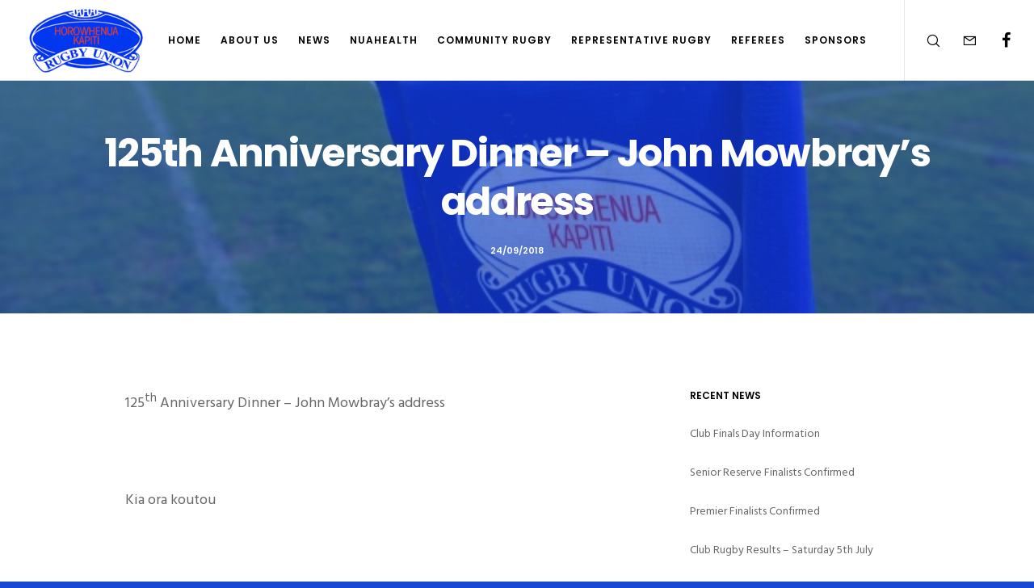

--- FILE ---
content_type: text/html; charset=utf-8
request_url: https://www.google.com/recaptcha/api2/anchor?ar=1&k=6Lez9hEnAAAAAMcLOxaMaWrnRrTFTvD5TBead62e&co=aHR0cHM6Ly93d3cuaGtyZnUuY28ubno6NDQz&hl=en&v=cLm1zuaUXPLFw7nzKiQTH1dX&size=invisible&anchor-ms=20000&execute-ms=15000&cb=cf5crrx0wu4p
body_size: 44878
content:
<!DOCTYPE HTML><html dir="ltr" lang="en"><head><meta http-equiv="Content-Type" content="text/html; charset=UTF-8">
<meta http-equiv="X-UA-Compatible" content="IE=edge">
<title>reCAPTCHA</title>
<style type="text/css">
/* cyrillic-ext */
@font-face {
  font-family: 'Roboto';
  font-style: normal;
  font-weight: 400;
  src: url(//fonts.gstatic.com/s/roboto/v18/KFOmCnqEu92Fr1Mu72xKKTU1Kvnz.woff2) format('woff2');
  unicode-range: U+0460-052F, U+1C80-1C8A, U+20B4, U+2DE0-2DFF, U+A640-A69F, U+FE2E-FE2F;
}
/* cyrillic */
@font-face {
  font-family: 'Roboto';
  font-style: normal;
  font-weight: 400;
  src: url(//fonts.gstatic.com/s/roboto/v18/KFOmCnqEu92Fr1Mu5mxKKTU1Kvnz.woff2) format('woff2');
  unicode-range: U+0301, U+0400-045F, U+0490-0491, U+04B0-04B1, U+2116;
}
/* greek-ext */
@font-face {
  font-family: 'Roboto';
  font-style: normal;
  font-weight: 400;
  src: url(//fonts.gstatic.com/s/roboto/v18/KFOmCnqEu92Fr1Mu7mxKKTU1Kvnz.woff2) format('woff2');
  unicode-range: U+1F00-1FFF;
}
/* greek */
@font-face {
  font-family: 'Roboto';
  font-style: normal;
  font-weight: 400;
  src: url(//fonts.gstatic.com/s/roboto/v18/KFOmCnqEu92Fr1Mu4WxKKTU1Kvnz.woff2) format('woff2');
  unicode-range: U+0370-0377, U+037A-037F, U+0384-038A, U+038C, U+038E-03A1, U+03A3-03FF;
}
/* vietnamese */
@font-face {
  font-family: 'Roboto';
  font-style: normal;
  font-weight: 400;
  src: url(//fonts.gstatic.com/s/roboto/v18/KFOmCnqEu92Fr1Mu7WxKKTU1Kvnz.woff2) format('woff2');
  unicode-range: U+0102-0103, U+0110-0111, U+0128-0129, U+0168-0169, U+01A0-01A1, U+01AF-01B0, U+0300-0301, U+0303-0304, U+0308-0309, U+0323, U+0329, U+1EA0-1EF9, U+20AB;
}
/* latin-ext */
@font-face {
  font-family: 'Roboto';
  font-style: normal;
  font-weight: 400;
  src: url(//fonts.gstatic.com/s/roboto/v18/KFOmCnqEu92Fr1Mu7GxKKTU1Kvnz.woff2) format('woff2');
  unicode-range: U+0100-02BA, U+02BD-02C5, U+02C7-02CC, U+02CE-02D7, U+02DD-02FF, U+0304, U+0308, U+0329, U+1D00-1DBF, U+1E00-1E9F, U+1EF2-1EFF, U+2020, U+20A0-20AB, U+20AD-20C0, U+2113, U+2C60-2C7F, U+A720-A7FF;
}
/* latin */
@font-face {
  font-family: 'Roboto';
  font-style: normal;
  font-weight: 400;
  src: url(//fonts.gstatic.com/s/roboto/v18/KFOmCnqEu92Fr1Mu4mxKKTU1Kg.woff2) format('woff2');
  unicode-range: U+0000-00FF, U+0131, U+0152-0153, U+02BB-02BC, U+02C6, U+02DA, U+02DC, U+0304, U+0308, U+0329, U+2000-206F, U+20AC, U+2122, U+2191, U+2193, U+2212, U+2215, U+FEFF, U+FFFD;
}
/* cyrillic-ext */
@font-face {
  font-family: 'Roboto';
  font-style: normal;
  font-weight: 500;
  src: url(//fonts.gstatic.com/s/roboto/v18/KFOlCnqEu92Fr1MmEU9fCRc4AMP6lbBP.woff2) format('woff2');
  unicode-range: U+0460-052F, U+1C80-1C8A, U+20B4, U+2DE0-2DFF, U+A640-A69F, U+FE2E-FE2F;
}
/* cyrillic */
@font-face {
  font-family: 'Roboto';
  font-style: normal;
  font-weight: 500;
  src: url(//fonts.gstatic.com/s/roboto/v18/KFOlCnqEu92Fr1MmEU9fABc4AMP6lbBP.woff2) format('woff2');
  unicode-range: U+0301, U+0400-045F, U+0490-0491, U+04B0-04B1, U+2116;
}
/* greek-ext */
@font-face {
  font-family: 'Roboto';
  font-style: normal;
  font-weight: 500;
  src: url(//fonts.gstatic.com/s/roboto/v18/KFOlCnqEu92Fr1MmEU9fCBc4AMP6lbBP.woff2) format('woff2');
  unicode-range: U+1F00-1FFF;
}
/* greek */
@font-face {
  font-family: 'Roboto';
  font-style: normal;
  font-weight: 500;
  src: url(//fonts.gstatic.com/s/roboto/v18/KFOlCnqEu92Fr1MmEU9fBxc4AMP6lbBP.woff2) format('woff2');
  unicode-range: U+0370-0377, U+037A-037F, U+0384-038A, U+038C, U+038E-03A1, U+03A3-03FF;
}
/* vietnamese */
@font-face {
  font-family: 'Roboto';
  font-style: normal;
  font-weight: 500;
  src: url(//fonts.gstatic.com/s/roboto/v18/KFOlCnqEu92Fr1MmEU9fCxc4AMP6lbBP.woff2) format('woff2');
  unicode-range: U+0102-0103, U+0110-0111, U+0128-0129, U+0168-0169, U+01A0-01A1, U+01AF-01B0, U+0300-0301, U+0303-0304, U+0308-0309, U+0323, U+0329, U+1EA0-1EF9, U+20AB;
}
/* latin-ext */
@font-face {
  font-family: 'Roboto';
  font-style: normal;
  font-weight: 500;
  src: url(//fonts.gstatic.com/s/roboto/v18/KFOlCnqEu92Fr1MmEU9fChc4AMP6lbBP.woff2) format('woff2');
  unicode-range: U+0100-02BA, U+02BD-02C5, U+02C7-02CC, U+02CE-02D7, U+02DD-02FF, U+0304, U+0308, U+0329, U+1D00-1DBF, U+1E00-1E9F, U+1EF2-1EFF, U+2020, U+20A0-20AB, U+20AD-20C0, U+2113, U+2C60-2C7F, U+A720-A7FF;
}
/* latin */
@font-face {
  font-family: 'Roboto';
  font-style: normal;
  font-weight: 500;
  src: url(//fonts.gstatic.com/s/roboto/v18/KFOlCnqEu92Fr1MmEU9fBBc4AMP6lQ.woff2) format('woff2');
  unicode-range: U+0000-00FF, U+0131, U+0152-0153, U+02BB-02BC, U+02C6, U+02DA, U+02DC, U+0304, U+0308, U+0329, U+2000-206F, U+20AC, U+2122, U+2191, U+2193, U+2212, U+2215, U+FEFF, U+FFFD;
}
/* cyrillic-ext */
@font-face {
  font-family: 'Roboto';
  font-style: normal;
  font-weight: 900;
  src: url(//fonts.gstatic.com/s/roboto/v18/KFOlCnqEu92Fr1MmYUtfCRc4AMP6lbBP.woff2) format('woff2');
  unicode-range: U+0460-052F, U+1C80-1C8A, U+20B4, U+2DE0-2DFF, U+A640-A69F, U+FE2E-FE2F;
}
/* cyrillic */
@font-face {
  font-family: 'Roboto';
  font-style: normal;
  font-weight: 900;
  src: url(//fonts.gstatic.com/s/roboto/v18/KFOlCnqEu92Fr1MmYUtfABc4AMP6lbBP.woff2) format('woff2');
  unicode-range: U+0301, U+0400-045F, U+0490-0491, U+04B0-04B1, U+2116;
}
/* greek-ext */
@font-face {
  font-family: 'Roboto';
  font-style: normal;
  font-weight: 900;
  src: url(//fonts.gstatic.com/s/roboto/v18/KFOlCnqEu92Fr1MmYUtfCBc4AMP6lbBP.woff2) format('woff2');
  unicode-range: U+1F00-1FFF;
}
/* greek */
@font-face {
  font-family: 'Roboto';
  font-style: normal;
  font-weight: 900;
  src: url(//fonts.gstatic.com/s/roboto/v18/KFOlCnqEu92Fr1MmYUtfBxc4AMP6lbBP.woff2) format('woff2');
  unicode-range: U+0370-0377, U+037A-037F, U+0384-038A, U+038C, U+038E-03A1, U+03A3-03FF;
}
/* vietnamese */
@font-face {
  font-family: 'Roboto';
  font-style: normal;
  font-weight: 900;
  src: url(//fonts.gstatic.com/s/roboto/v18/KFOlCnqEu92Fr1MmYUtfCxc4AMP6lbBP.woff2) format('woff2');
  unicode-range: U+0102-0103, U+0110-0111, U+0128-0129, U+0168-0169, U+01A0-01A1, U+01AF-01B0, U+0300-0301, U+0303-0304, U+0308-0309, U+0323, U+0329, U+1EA0-1EF9, U+20AB;
}
/* latin-ext */
@font-face {
  font-family: 'Roboto';
  font-style: normal;
  font-weight: 900;
  src: url(//fonts.gstatic.com/s/roboto/v18/KFOlCnqEu92Fr1MmYUtfChc4AMP6lbBP.woff2) format('woff2');
  unicode-range: U+0100-02BA, U+02BD-02C5, U+02C7-02CC, U+02CE-02D7, U+02DD-02FF, U+0304, U+0308, U+0329, U+1D00-1DBF, U+1E00-1E9F, U+1EF2-1EFF, U+2020, U+20A0-20AB, U+20AD-20C0, U+2113, U+2C60-2C7F, U+A720-A7FF;
}
/* latin */
@font-face {
  font-family: 'Roboto';
  font-style: normal;
  font-weight: 900;
  src: url(//fonts.gstatic.com/s/roboto/v18/KFOlCnqEu92Fr1MmYUtfBBc4AMP6lQ.woff2) format('woff2');
  unicode-range: U+0000-00FF, U+0131, U+0152-0153, U+02BB-02BC, U+02C6, U+02DA, U+02DC, U+0304, U+0308, U+0329, U+2000-206F, U+20AC, U+2122, U+2191, U+2193, U+2212, U+2215, U+FEFF, U+FFFD;
}

</style>
<link rel="stylesheet" type="text/css" href="https://www.gstatic.com/recaptcha/releases/cLm1zuaUXPLFw7nzKiQTH1dX/styles__ltr.css">
<script nonce="3w8OiujDao_qTaw0gjSA5g" type="text/javascript">window['__recaptcha_api'] = 'https://www.google.com/recaptcha/api2/';</script>
<script type="text/javascript" src="https://www.gstatic.com/recaptcha/releases/cLm1zuaUXPLFw7nzKiQTH1dX/recaptcha__en.js" nonce="3w8OiujDao_qTaw0gjSA5g">
      
    </script></head>
<body><div id="rc-anchor-alert" class="rc-anchor-alert"></div>
<input type="hidden" id="recaptcha-token" value="[base64]">
<script type="text/javascript" nonce="3w8OiujDao_qTaw0gjSA5g">
      recaptcha.anchor.Main.init("[\x22ainput\x22,[\x22bgdata\x22,\x22\x22,\[base64]/cFtiKytdPWs6KGs8MjA0OD9wW2IrK109az4+NnwxOTI6KChrJjY0NTEyKT09NTUyOTYmJnIrMTxXLmxlbmd0aCYmKFcuY2hhckNvZGVBdChyKzEpJjY0NTEyKT09NTYzMjA/[base64]/[base64]/[base64]/[base64]/[base64]/[base64]/[base64]/[base64]/[base64]/[base64]/[base64]/[base64]/[base64]/[base64]\x22,\[base64]\\u003d\\u003d\x22,\[base64]/[base64]/dHzCjMOkwrdxQ8Kxw5fDqVvDrUxlwqkRw5I7wqbCrUBfw7TDkFzDgcOMf0MSPFcfw7/Di08gw4pLMwgrUAN4wrFhw4DCrwLDsxjCt0t3w4ccwpA3w5RVX8KoEFfDlkjDssKYwo5HG3Nowq/[base64]/CusKXw5o3PMOYUGJCfj/DjcOLwrtKM2PCsMKawrBAaCxwwo8+NlTDpwHCk3MBw4rDhX3CoMKcIsKww409w7MmRjAKaTV3w5DDig1Bw5rCghzCnxR1WzvCosOscU7CscO5WMOzwqM3wpnCkU9jwoASw7pyw6HCpsOkdX/Ch8Kpw5vDhDvDrsOtw4vDgMKjdMKRw7fDmQApOsO5w7xjFmofwprDiwfDqTcJMXrClBnCgVhAPsO1HQEywpsVw6tdwrvCqwfDmirChcOcaFVkd8O/eSvDsH08Jk0+wqbDgsOyJyx0ScKpcsK+w4Izw5bDlMOGw7RzPjUZA1RvG8OAUcKtVcO2FwHDn3/[base64]/DizBMKDfCmkTDlcKjMTXDlXVSw7XCk8Omw5LCqEdfw71BKkfCqTpaw7jDpsOhLsOdTwc1K2nCtD/ChcK5w7nDocK0wpPDg8OCwrtMw53CisOIdCYQwrljwp3DpFfDpsOsw7RMcMOxwrA4LsKMw4l9w4IuEHnDjcKCPMOaVcKMwpvCq8O/wrVcV1MFwrXDg0pJaErDm8OXBzpHwq/[base64]/aMKSWsOpw43DlMOrM20ewqV4BMKiFcO7w7DDoMK4Mh5JScKtc8O6wro7wrzCvMKhIsKmKMOFHWPCicOuwoFXbcKaHxdiDMKaw5FYwrAQeMOtIsKKwolcwqkDw53DksOray/DjMOtwpQnISfCmsOeAsO9Z3PDsk/CisOTf3IhLMO3M8KQLG8oWsO/DcOQWcKcLcOaLS4aAmMJecOUHSAiZjTDm2Zvw6F4BhtdZcOMWW/Cl0hbw5hbw71ZUFpvw4TCucKyRDNTwrliwogww6rDl2TDq03DtMKTXQvCl3/[base64]/[base64]/wqFwwrbCj8OnR8K3OcOBDUd8fi8Hwq5+dsK2NsKeesOhw7cTw5gGw73Cuj5/cMOYwqfDtsOdwoBdwq7CiVfDjMOFXcK+B0Utc2TDqsOQw7DDm8K/wq/CkBXDsmhIwrcbZMK/wq7DrBXCqMKLWMOZeTnDgcO+LFg8wpDCosKsZV3Cm0wcwrHDrgp/B30lH2ZtwpYnVW9bw7vCsDZNU03DrVPCscOuwpsxw7/DlsOWRMOrwptLw77Dsg02w5DDiGPCs1Jew5tWw7F3TcKeR8OVXcKfwrVnw4HCpV1JwqfDqQUTw5wow4ocP8OQw4IYIcKCK8OfwpRAKMKDEGvCtgzCl8KFw5EIGcOcwoHDn1jDhcK3S8OSAMKgwo8jNR1dw6dBwrDCocOIwqFEwq5aBXMeAyvCr8KJTsKdw7/Cn8KZw5R7woZQJsK7GnvCvMKcwoXCj8OjwqsXGsKhQxHCssKUwoLDu1hjPsKCBjbDsXTClcK2PEIEw7YbNsOEwpTCh1hIAWo1wqLCkA3Ds8KSw5XCohrCmMOELmvDj3Qtw7Ndw7zCiGzDs8OTwpjCpcKJaV55PMOnVngdw43Dr8K/[base64]/CkcOAMUzCqsKkWy3DgcOAw7MnJsKMw5LCsknCosOkEMKGJ8KKwqXDshTCm8Kyb8KOwq/DiicMw71zfsO9wpnDsWY8w5gewoLCmljDgAIXw4zCqk7DhhwqNcKqfjXCnHBlEcOWC2kWNsKdMMK4cxTCgyPDtMOFW2xpw7FXwp0HQsOhw7rCqcKCQ33CpcO9w5Eow7EAwqt+UzTCqsO6woYBwqPDuQHDug3Du8OOYMKVQx4/fTpcwrfDjigqwp7DqcKgwprCtAkUcRLCpMKoLsKgwoNqWU8sS8K6FMONLSl8WkvDvsO6NEF/wpdAw68lGsKLw4HDusO4DMOLw4oWasOLwqzCukfDiR58GGRYNMOXw7oww4ZRSV4Vw4XDiWLCvMOSEMOJfD3CsMKiw4Ajw5oQesOFEnHDim/Ci8OBwooPT8KkdSc7w6/[base64]/wrkQworCuG3CssO+w5wbwoLCv8KdbMKRw6sAJXMLUmLDsMK4G8KKwoPCh3bDjcKqwpjCs8Kkwr3Dris/Kw/CkxXCp0IHAgwfwq02dcKWFkwKw7jCphfCtFrChMKmW8KNwr89A8KFwo3CuUXDvikDwqvCtMK/[base64]/CkcKBwpvDicKvwqofIcOEw7xfwojDqMOrFcKowrQKcn/[base64]/Dqkc+Z33Cr8K/wpQ4A8KFUsOjwrY5YsOCw6J2LXQ3wozDt8KhZ3/DusObw5jDhsKUbHZdw4plOyVeOz3DhylteF13wq3Dh20uUnkDUcOLw77Dk8KfwqbCuF9tDX3CvsOJKcOFA8OtwozDuAodw7obf3jDglo1wrzChSU9w43DrCXCi8OPecKww7QVw5R+wrM8wrYiw4Ecw4HDrwMlMsKQbMO+NVHCk2/ComQTUDFPwo5gw4o/w7Zaw5p7w7DCt8KXe8K5woDCk093w5wSw4jCrSctw41Mw7DCmMOfJj3CuTBOFcOdwqMjw7VDw6XCsnfCoMKsw7cdOEV1wrJ3w4ZkwqxoFlIcwrDDhMKlTMOmw4zCqUU6wp8nch83w63CisKqwrVHw6TChkICwpLDpF8ibcOVEcOnwqTCmjYfwqPDqDIXE1/CoQ8ow5Adw4vDpRFjwpY8NBDDjcKSwr/Cu3jDpsOPwrFCa8Kad8K7Q0g8woTDgQDCqcKZQD5POC40Yn7CugYlWlkiw7EcZhIUIsKBwrI0wr/[base64]/[base64]/CgcK8w7/ChHAuFlAkZxVDJ8KrMxgQRwQhNC/[base64]/wqLDksOBwrLDt8K+wogQfsKJw7vDrcKPQMOgbcOiVB8VBcO/w4jCgiEIwqHDsHofw44Aw67DkzhAQcKsKMK7GMOBS8Ovw7s4F8KCFy/DqcKzJ8K8w4seQULDlMK3w5jDoiDDjG0JcFBDIHIwwr3DimzDmTbDvMOaBUrDvlrDvW/[base64]/CiDrDksOrw6dWwot9w711bDfCpkzCni3DtsOpXyAVU8OeWmsWE0PCr2QOSijCpX5FI8O7woMSJCkWQjvDgMKwNHNRwqXDgCPDnMKPw5IdUmnDlsOlBU7CpgsAWMOHEXRswpzCizbDq8Kaw7R4w5ggMsOhXF7CucKLwoVwAn3DqMKgUyTDjcK/c8OvwqjCoBl5wqLCulpjw6gxG8OHNFfCvWzDnxLCs8KuPMOOwosKfsOpGsOFCMOyKcKiYAfCjydbC8K4ZsO/SlMMwqfDgcONwqwUKMOPTGTDmsOXw7zCrl1uLMO4wrFPwoEjw7PCiGoQCsKHwqZvGsOvwpoEVGRhw73Dh8KfJMKlwpHDn8K0G8KTFi7DrcOCwo5UwrnDrMK9wpnDksKhYsKWVFgmw4AJdMKXXMO8RTwrwoIEGgXDk2oaJlUhw6jCvcK6wrghwpnDlsO4URXCpD/CkcKsPMObw7/Cr3LCp8OkS8ONNsKSYVZgw7wPXsKNAsO3AcKsw7jDhDTDpsKDw6IkJsOiGUnDpU5/wp8ObsODGSVZRMKEwrJTfnXCi0nDl3XCjjXCq3lQwrMNw7PDgQHCrAsXwqNQwobCtAnDmcObUUPCpHfCj8O/wpjDsMKUHUfDnsKlwqcBwrnDosKAw4fDsGdoL2xfw54Iw4p1UCvDlkUvw67DtMKsMzg/[base64]/w4DCs8OSw71ySsKLZ8O5w4zDjMKISMKEwpTCgwbCq37ChxnCilZvw7FaZMKsw5F9XwgbwrrDqAZEUyfDsiHCr8OoXFh0w5PCnC7DmW1rwpFbwo/CoMO4wpFORMKTBcK3ZcOdw6ENwqrCrhwWBsKRG8K9wojDhsKrwoHDv8KBc8Kgw6/CmMOAw5DCpMKbw4sHwpVccSAqH8O7w5rCgcOVMlR8OFsDw54BPiHClsKCZMKHw6zCoMOxw4/DhMOMJcOMKTLDs8KgMsOpf37CtsKawpgkw4rCh8ObwrXDslTCui/DiMKVGH3ClUTCkAx9wo/Cg8ODw5oawojClcK1O8K3wq/Cr8Klw6spKcKTw77CmkfDvnvCrAXCgwXCo8ONU8Kbw5nDmcO7wp3CmMO/w7rDpXDDucONI8OWLUbCksO3KcOcw4kbCV5UEsKiTsKka1IcSl7ChsK2wqDCvsOTw4N3wptePSrDmnLDh0/Ds8OTwr/[base64]/[base64]/DhiwYwrsewpbDqB/DvQZywqXDt8KjbcKaEcKUw7bDm8Ohw55wHsOoBMKCCknChwvDrngyKwXCoMOUwqM9V1wgw6XDpF0dUQTCpnIxNsK/WHhWw7/CjzDCnXUkw6FQwpFVGD/[base64]/CtBQ6WUMBBsKcH8O8w6LCuD1UdgDClMOLNcKybWJ7Vh5Rw6rDjmgNTWcOw6XDqcOEwoQLwqbDpnIFSx0Xw6jDtTQ7wrTDtsOMw6INw4krIzrDssKRbsOLw6U9PcK/w4lLShLDqsOOZsOVRsO1WDrCnWzDnRfDr3rCo8KdB8KyJsOiD1/DmAfDpwrDqsOxwpTCssK+w6UfV8OTw79ENSTDvVTCnH7CsVbDqSg/c0TCkcOhw4zDrcKzwozCmXgrU3PCjX56UsK9w5rDscKjwp/Cu1nDkQoJSXEKbVFjRkvDrlHCjsKhwrLCkMK+TMO2wqnDvsO9VTjDkXDDr0jDlsOcNMODwprDr8Kzw4zDuMKjJQtPw6B4woLDhnFbwqbCo8OPw7MwwrxSwo3CgsOeYQnDjA/[base64]/DmMKZNsO3GcKiXDYtAhUwwpfCg8ONwp9iR8OiwpE+w5pLw47CosODJndsL1bDj8OEw53ChH/Dq8OLVsKoC8OBejHCr8KvPcOlMcKtfC7DmjwecWDCjsOFCMKjw7DCgcK/CsOLw6wgw4QZwrbDqzJ9JSvDpWrCqBZPFcK+WcK1X8OOHcKbAsKFwpkFw6jDlQzCkMOwTMOlwpjCsG/CpcOww5cCUhgUw5sbwobCmh/ChBfDmXwdFMOQE8O4w6lDDsKDwqVgV2rComh0wpHDijPDjEsiVwjDqsOyPMOaHcOSw7Udw7cDS8OGEWhHw4TDhMOow7XDqMKoOmk4IsOFb8KPw5jDrsOmHcKBBcKTwrpqMMOEfMOzfcObI8OGfcK/wp7CrBU1w6NjdcKYSVs6IMKbw5vDhyvCtg1fwqvCh3TDhsOgw6nDiD/Cp8KVwpnDrcKyOcOgFDTCuMOXLMK2IyFFQ15+Wy3CqEgew5HChHHDp0nCnsOWCcOxLFkCKD/DjsKMw419HijCn8OLw7PDgcKlw7cQMsK0wpV5TMKmEcO5WMOsw4LCq8KxMVfCqzNIT288wp49ScOhRh5zQcOuwrfCj8O/wpJ8HMOSw7XDhgUFwpjDpMOdw4zDv8O5wrcowqHCsnrDtE7CiMKywrbDo8OgwrHCncO/[base64]/CtsOEbcOyYMO6VHXDt8K4wogzw79DwrhvZ8K3w6Jaw4HCi8KkOMKfIXzCkMK4wr/Dv8K7SMKeNMOhw54PwoQUTVkSwqzDisOfwrvCpxzDrsOaw5Few6/Di2jCvThwGMOFwq3DkCxdLHHCslowBcOueMO5H8OeDwnDoi1vw7LDv8OeJGDCmUYPbcOxJsKRwoIdb3/[base64]/[base64]/CtcK1aBRcwrbDvFsCwqsuw6rCqS/DuQHChgXDo8OXFsK0w6VGwqc6w401PsOcwpDCvGgiYsOrcWTCkhTDjMOjQUHDoiAdckNqc8KaIA0NwqEBwpbDk1lTw43DhMKYw7bCpCg2CMK5wrHDm8OSwrMEw7gFEXs3SSPCjC3DuTbCoV7Cl8KAFcKAwp7Crh/ClnUrw6sZO8OgOX7CvMKhw6zCs8KKc8KEQ08tw6olwpx5w4YtwoRcVMKqF15kHxQmbsOcDQHCl8K9w6Rcw6XCrg5qw6QewqoQwpF+dHEFHG8tCcOMZRXChlvDjsOsYn5awoPDlsOHw483w6bDnn5YRAUpwrzCisKSDMKhNsOUw6Z/[base64]/Dp8Kjw495Py0Zw5sEFsK5eibCoUN5c0dvw6NKT8OIT8K3w4YPw4dxIMKSQAAxwqpgwqDDg8K0REkkw5HCgsKHwo/DlcOpZn7Dkn8Vw5bDvBUmWMOgV3EYdlnDolzCjV9NwowoNXp9wrBudMOwfgNIw6DDizTDlMK5w6NowqrDoMKDw6DCjx1GLMK2wpzDs8KBYcK8LVrClhbDsmfDi8OOb8O0w6oewrfDtQAUwq80wqvCqmJFw7nDrEXDk8OZwqnDs8KUJMKKcltdw4/DigE6PcKywpUrwrNbw4peMhBzSsK1w6dMOy1+w6dxw4/[base64]/[base64]/Cs8O5woLDsVzDlHdMwovCvsK0wpzDmMOYZMKjwp8UX2xpY8O7w6/CniQFfjTCqMO6SVhtwqjDsTZPwq9OZ8OgNMKFRMOgTAwvNsOJw5DCknQ+w6IyOMKOwpYzSQ3CssOCwofDssOEPsONKQ/[base64]/w4RWPcKZdsOJw5zDrcOHEsO4wr3CoVMJX8OoD2vChWR4wqXDvgrCpTpuZsOtwoMVw7rCg1BFFxHDlcOsw6c3D8OYw5DDu8OFEsOEw74cYznCv1XDizI8w5PCinUOWMKZOmbCqgpZw7wmUcKXMMO3a8Kffh5dwqs2wpYswrUkw4Jyw5jDhQpjU0k4JsK9w5M7EcK6wp/ChMKiE8K9wrnDklBiWcOnX8K6SVvCoiplwpNEw7TCvHxsTQIQwpLCuXo7wol0BsOxLMOlGAMAEyR4wpjCjXtlwpnDpEzCqUHDv8K1dVHCuVZUN8KTw6g0w74jGcOzP3gEDMOXRsKDw65zw5w2JCx3b8Odw4fCvcOyPcK7NS3CuMKTKsKWwo/DisO0w4IKw7LDt8O1wqhuNTIjwpHDhcO+X1DCpcO6X8ODwroyeMONe0pbQyfDhsKpe8KAwrvDj8OQRizClAHDiyrCoTh9UMOGNMOPwonDmsOmwqFGwrxjZWdDAMOEwosZScOhVyjCtMKtdhLDuzcAf0tfN3LCrcKdwohlKQ3CksKAU2zDlQ3CvMKOw4ddAsO/wrPCu8KjP8OLB3nDrMKPwrsswrzCkMOXw7bCj0bCunIFw55bwowNwpbCjcKbwp7CpMO0FsKEKMOuw5tywr7DrMKOwqZVw67CjA9aeMK/JMOdZ3HCm8KgDV7CpcOvw4UIw5l+w5cyfsKXT8Ktw6IWwojChVrDvMKSwr/[base64]/w6HCqMO5eV88asObJ8Kww6PCnsKOBsKJwpA8ZsKhwqrDvnlAUcOLM8K3PsO6KsKSMAXDtsKXQnR0JTUZwrYMMAJEOMK8wqdtWjRqw68Ww7/CpSDDpG1QwoVoWynCtMKUwrMqAcOGwo8uwqrDnEDCnipiAVjCksKoN8OeGnbDnALDtTEKw5fCmm10KMODw4RIUG/ChMO2w53CjsOsw67CrsKpTsKFS8KWacOLUsOUwpx6ZsKNXxIOw6zCgjDDicOMGcOOw7U5cMOGQMOkw7pFw7A9wo3CvsK6WQbDi2DCjDkEwqrChV3Cr8O/[base64]/w4TCssOnbFIgX8KbwpLCvE9BwpbCph7CtwAPw4BMNg8ew43CqGtsWETCkzRxw4fCpS3CkVkmw6p0MsO/[base64]/CmMK5BcK/w6gcw55qeUJkHMOGw4XCncOBLMOgDMOvw67CjgYAw6rCtMKYO8KzL0vDhEMIw6vDssK1wrTDhcK7w6ZiD8O9w6cYMMKnJl0YwoLDliosSkMZOn/[base64]/wqLCnhzCvMOXw5XDiMOowpwWMMKiQsKwOsOqwo7DkkNuwrh4wqvCqkQ5HsKqMcKUOBzCr14xFMKwwojDosONPgMHekPChAHChkXCn3gUKsOmWsOddnLCtFjDrSXDkVHCi8OoMcO+wpbCpcOhwo1IJxrDv8O2C8KxwqHCnMK3NsKNYARzWmjDn8OyKcOxKEoCw4h/wrXDiRUtw63DpsOvwrYyw6owTWIVDh9swqZpwpXCsVceb8KXw4TChQIJDgTDoWh/AMKXSsObX2bClsOmwo5PI8K1eHJEw7cAwozDhcOQFWTCnGvDvMOXAmkOw7zCv8KKw5TCkcK+worCsXkZwonCrjPCkMOkO1JYRQUqwoLClMOrw4zCp8KXw7coVyJhU20kwrbCuW/DpnbCiMO/w6XDmMKEaVTCgGjCvsOkw7zDisKSwrEoDjPCpgsJFwDCjsKoAU/CoAvCisOfwqjClnERTyZAw4DDp1bCmDZtbnA8w77CrRF5eWNVMMOZMcOLFhvDuMK8asOdw785RmJMwo7ChcOqfMKIPgBUR8KLw63Djg7Ck0Qow6TDkMOWwoTCtcK/w4bCssKEwpIhw4fCjMKAIsKiwqzCgSJWwpMId1zCo8KPw73DvcK+J8ONS1zDmcOFSF/DnmDDpsOZw4pkE8KSw6vDh1LChcKnYxh7OsK7bcORwoPDssKkw78wwonDvmI4w4/DrMKTw5AfEcOEfcOudkjCt8KHD8Kewrk6alp4ZcOSw6xewrYlDcKqLsKmw5zChgvCpsKlBsO7bFDDlsOgZ8KND8OAw5VIwprCgMOEUQkmbsKYch4NwpFnw7lPHQoiZMOaaydvRMKrMjvDplrCjMKow5JLw6nCm8KJw7/CssK4ZFo0wqtgR8K1AyHDusKEwqFWVwJ6wovCmibDrQ4oEMOZw7d7wqVKXMKDZ8O6wpfDt2UtMwVoTmHCnQfDu0XCscObw5jDhcKuE8OsIwh5w53DgGAKRcKMw4LCtxEacE3DowZqwoctO8K1Im/DvcO6D8KhNzxebCs6YMOsBQ/[base64]/[base64]/[base64]/wrLCvE7DsMOJT8KWwqh3w4ZcaBoIwrLCi8KFVUIdw6V9w6XCt0Fbw5Z9CzMSwrQ/[base64]/wookw4jDiBwnwrLDnlhww73CvMOMIsOFwoAvU8KDwrdaw50/w7LDuMOHw6RrCcOkw6PCocKJw51LwpDCqMO/w6zDm2rCnhsyEl7Do2VNVmthfMKdQcOSwqsGw4Ymw7DDrTk8wrg8wqDDjCfCmcKywoXCqsO0U8ONwrtQw7VqbENdQMKiw5FBwpLCvsOMwrzCmC/Dq8OUPT8IYMKwBDpHdCA/Dh/DvH0xw5XCjnQgX8KKD8Ozw6zCj1/Cnkg+wpUXVsO1BQpfwqlYP1PDjsKPw6BXwpFVUUbDr24qd8KSw5FEO8OdKGbCocK7wo3DhDvDgcOOwrNSw6BIfMK3bMOWw6jDlsKpeDLDmsOLw6jClcOBby3CjlXDvXYBwr88wrbCsMOwcG7DpTDCs8OzMirCgsO2wrdYNsOSw4Ugw4Y2KRU8TsK1Kn/DosO4w6JMw7XCpcKJw5U4DQbDmh/ChBV0w6Mywq4BPzklw5gOSDHDngspw4LDh8KffDVXwpJOwpE1wpbDkB/CnCTCpcO9w67CnMKAIxJiTcK+wrLDvQTDkAI+IcO4M8Ouw78KK8O5wrfDisK9wrTDksKzCStwWBjDl3PDqcORwr7CoVI+w7jCosO4XnvCsMKdeMOMG8OQw73DpB7Ctic9V3XCq2IRwpHChB8/e8K1ScKba2TDl1rCiXhIc8O5AsK/wpzCnWIOw6PCsMK6w796KBzCm3ttHzfDqj8SwrfDk2PCq2XCtHJ0woUXwq/Cv2dDPUdWfMKtJV0UaMO0w4JTwrg+w5BTwpwZXjHDghpvFMOCdcOTw5rCu8OLwobCn244ScOSw6UrcMOzJER/dn07wqEwwpx5wq3DtsKCPcKcw7vCjMOgXDMGIEnDtsOOwroQw5tew6PDshnCjsKiwotawp/DogXChcOhSTkQJyDDnMOnbXYaw7/CviTCpsOuw4Y0G2wowo4pC8KjGcKuwqkZw5ohI8O7wozCpsKTOsOtw6J0In7DhXJwHMK9VxfCvFo5wq7DlWlWw4sAY8KtVBvCoWDDpsKYZEjCvHgew6tsBsK2VMK7VH4GUA/[base64]/[base64]/Cj8O8OVPDvMO5Z8K+VkjCjBojecK/w5LCsj/Du8OIaWkPwqUFw5lFwoVhXwURwq17w5fDi3d9LsOkTsKuwq98W1Y/H2jCgEMpwoHDoXDDg8KJN2rDrMOQNMObw5zDl8K9HMOSCsOUIH7Cg8O0PSJYw7YGXcKVYMKvwqnDmmorPQ/DgFUqwpJpwrE6ORA9AcODYMKqwrRbw4cUw5gHe8KRwr5Lw6VAeMKQI8OMwpwOw6jCmsO9ZChmH2zCvsOZw73ClcONw7bDpcKhw7xPKnXDuMOKWsOOw7PCnjJMOMKFw7BKP0vCtMOkwqPDlgDCosKMESPCjhfCoTA0VcOsOF/[base64]/Cn8OVwpnCjVgMwplawrDCoMOXBcKeNMOwRHkYFSIkL8KBwo4hwqkebBRpa8OgJSI9KyDDnShEVsOxdiYZBMOsCU3CmkjCqFUXw6pRw7nCo8O4wq5swp/Dtjs/dS1JwpnDpMO2w6TChh7DqynDs8Kzwplnw6HDhycUwobDvwnDq8Kiw4/Cj1kCwpgbw6ZWw77DunnDk23ClXnDusKLbzfDmMKvwo/Dmwoxw4JqK8O0wppZO8KcQ8OIw6DCnMKwLCHDtcKvw5xNw6pCw7fChitjXyHDt8OAw5/DiQtNa8O/[base64]/M0zDnwDDg8KZwpDCsDRhw7XDhMKnNcOPG8O8wrbDozBpw5LCplTDvsKTwpXDjsO7LMKiYVsJw6/Dh2J0w59Kw7NmbTEaamXDpsOTwoZ3UShfw6nCrR/DtyPCkh04MhZdCQFSwoY1wpPDqcKPwofCrsOoVsO/[base64]/BhFOZ8OCVsOFw6wyE2/CokFsDcK9bB5lwqYFw4bDm8KhaMKQwrPCqsKcw5MkwrtMI8KUdFHDs8KaEsOywoHDvErDl8OBwr1hNMOfTGnDkMO/L05GP8OUw7/[base64]/[base64]/Dn3rDsHYrw7kGH2bCksOpw73DnMO7wqJhJMOrN8OMB8OyX8O5wq0cw4YVIcOzw4IZwq/DsWY0AsO9WcKiP8KmDzvCiMKaMRPCk8KQwoTCs3DCknAIe8Omwo3ChwhNa0ZfwqLCtMOOwq4rw4gGwrvDgWM+w5HDhsKvwogDJGrDhMKEfE83NXbDvcKDw6UIw6lrOcKPTUDCpEc6CcKLw5/DlW9ROVosw4LCjRdkwqE0woPDjlbDnQZ+NcKQDwTDmMKTwqp1Th3DvCXChTJXwrPDn8KwdsKNw6ohw6DCisKEMlgLJcO0w4bCtMKLb8O0LRLChkliZMKBw4PCs2JAw6xwwoABQhDDnsOZWBjDn195bsOiw4wZW1XCu0jDgMOnw5nDjUzCq8Ktw4JDworDrSBULC4/KlJlw708w67CoRnCiSbDilFAw5NRNUosAx3Dl8OaFcO0w7wmDx9ITUzDgMKHGBk6c21wSsOvesKwMgQrUSzCgsOlX8O+OkV/PwxGQHEDwpHDjWx3HcKHw7PCigPCglV4wpofw7ANOhVfw77DhgXDjlvDuMKcwo5Lw4IQVMOhw5sTwqDCscKJMnrDssORbsO+FcKkw6DDo8Oww5bCoDrDsxFREyHCowpWIV/ClMOQw5UCwpXDusKbwqrDjlUxwqotbQPDsj88wqrCuz7DlGNywrvDsQXDoF/DmcKYw5w4K8OkGcKjw4XDpsK2e0ouw7zDl8KvChUVK8KFUR/Cs2Akw4zCvGlbYcOBwqYPORzDuFdKw7vDh8OSwr8hwrMUwq3DvMOnwq9LE0PDqBx/wpZcw57CscKLV8K0w6HDq8KPCBZpw5EnAsKCJRfDvWxSV1PCk8KLRVzCtcKVw7/Djy1wwpzCosOnwpocw4XChsO5w4jCtsKPEsKEekZgcsOswoIhc23CmMOBwofCtFvDiMOYw4/CpsKnTFZeRzHCuALCtMKoMQLDlh/DpwbDuMOPw59AwqQpw6TCjsKawqLCgsK9UEnDmsKpw798LAMTwoUKNsOdH8KTAMKkwpxWwr3Du8O7w74Xd8KlwrrDuwUGwo/DqcOeZcKcwpIZTsKNQcODCcObf8Oxw7/Cq0jDsMO4acK8QSbDqQnDvnJ2woFow4zCrS7CjGjDrMKzDMOjMhPDocKhD8KsfsOqbQzDj8O5wpbDlnlrXsO3VMKyw6fDkhPChMOnwo/CqMK+XMKHw6DCqMOpw6PDkCsVEsKNUMOlHCwDR8Osbg/DvxvDhcKpUsKRXsKYwpDCiMKvCXfCp8Kdw6HCqntmwrfCs0IfQMOGBQZuworDlxfDuMKAwr/CgsOJw7UqBsKUwqDChcKGFcOnwocawoLDg8OQwqbCv8KrVDlqwqJ0amTCuwHCr3fCkWDDmU7Dr8OueTQRw57CiknDhVABOA/DlcOIFMO5wobCjsKGY8Onw7PDhMKsw45jRBAITm1vQCspwoTDo8OSwpfCr2wOZ1M8w4rClXlPF8OoClxiXcKnAm1pCyXCqcOpw7Q8AnbDqjbDvnPCpcKOVMOtw6cOX8OLw67DvnLCiR/Cm33DkcKQSGMawod7wq7CtlvDiRU0w4ZFIgd+YsKydsO6wojClMOkemjDocK2fMO4wr81VsONw5gaw73DuzUoacKAYi5uSMO8wo1Kw4/Cph/CiU4HMHzDnMK9wo1Zw57CiADDlsKPwoBKwr0LKjbDsTlEwpfDt8KPHsKHw4pUw6VcUMOof3gKw4vCngDDosOCw5crTGcseUbDpknCmTYNwpHDuQDChsOSSwTCnsK2QT/ClMKPDkVBw63Dk8O9wpbDjMO2CEIDdsKnw4d1Ok8hwpgiO8KwSMK/w75WZcKsN0EaWsO/[base64]/[base64]/[base64]/w43CqMKAwpnCi3fDnCtdUsKjA8O9GMO1VcORKcKkwoIzwqxdw4jDhMOqNmtXYsO9wonCpjTDrwZdJcO1NAcvMBLDuUURMlXDtB/[base64]/[base64]/CtMO2U2BowpBPQCLDqnvDmhTCgAHCjGhNw4EOw5EQw6Z7w7Ysw7DDpMOtCcKQYMKKwpvCqcODwopXRsKQEQ7CtcK7w4jCq8KrwoYOE0TCq3TCksO/FQ0Bw5/DhsKqDBnDjQ/DjGttwpfCrsOsQktXaUUiwqQow6fCtiEtw7tYVcO1woQ+w7JPw4fCril9w6Zmw7HDsklQBcK8JsOYBF/Di3tAX8OYwrs9wrTClDJpwrJ/wpQQBcKSw6FLw5DDvcKrw6ceSlPCnXnCusO0ZWjDq8O/WHnCjMKZwqYlXWxnF1dNwrEwPcKOOEljFmg3IsOXJcKZw4IzSXrDoUQYw68jwrJ5w4/[base64]/[base64]/[base64]/[base64]/c8OgeMKLw4dxDcOYPCUZw5YcWsKcw4FZw7pCw73Dt09iw7XDh8KOw4PCv8O/KE9zAsOuGjLDv23DnSRbwrrCucO3wqfDpSTDgsKGJhvDncOZwqTCtcOtNArCjWzCqFIEwoDDtMK/OcKBRsKEw4RHwo/[base64]/UnjDsC0Twp52BMK7OsOMwqcrw4Alw6HCvMOtIcKXw6N2wqbCvMOCw5wOw47ClnHDlsO0Dg5qwr/[base64]/S1XChkfCsBZqKsKuwrfDsl9MwonCgsKgeGF2w7nDqMOwfsKLKiTDtALClk1SwrRUJhnCn8Osw4ctQw3DsBjDtsKzPQbDjsOjEBhTVMKsNx1mwq7DkcOhW3kuw6NsQgoMw6MsJzLDm8KRwpFWPsOJw7rCsMODKhjCg8K/w53DpBjCr8O/[base64]/CoV3ClgzCsMK7AcK9L8K3KGHCpsKcwpbCjMKTDMO3w7DDlcODDMKKIsKZfsKQw4JdV8KeMcOBw7bCncK1wpw2wrdnwpIMwpkxw7HDicKhw7DCo8KXZgESPg9iZlZSwqcfw7vDuMOLw57CglzCi8OAMT9/wowRH3Akw551eUnDoyvCtCEzw41bw5QNwpVSw60awobDv1R7V8OZwrDDvwdDwrLCl0zDscKKIsKjw7PDjsOOwonDvsO2wrLDoEnCpAtzw5bCkRBwD8OBwpwDwqrCnFXDpcKuY8OTwo7DosOcf8K2wrZKSifDocOCTBZ9Gw5tOxstbgHDtsOpY1k/wrN5wrkDGyNFwoHCocKacxArScKzFxlhJH5QIMOxecOXEMKpB8K6wptbw4pWwoYiwqUhw5FfYxJtPnp2w6YlfBrCqcKaw6p4w5jCqnDDrRzDusOKw67DhhTCjcO9TsKww5sFwoDDiVwQAhE/EcK0Hg4aHMO4J8KiQSDCgwrDn8O7bg\\u003d\\u003d\x22],null,[\x22conf\x22,null,\x226Lez9hEnAAAAAMcLOxaMaWrnRrTFTvD5TBead62e\x22,0,null,null,null,1,[21,125,63,73,95,87,41,43,42,83,102,105,109,121],[5339200,595],0,null,null,null,null,0,null,0,null,700,1,null,0,\x22CvkBEg8I8ajhFRgAOgZUOU5CNWISDwjmjuIVGAA6BlFCb29IYxIPCJrO4xUYAToGcWNKRTNkEg8I8M3jFRgBOgZmSVZJaGISDwjiyqA3GAE6BmdMTkNIYxIPCN6/tzcYADoGZWF6dTZkEg8I2NKBMhgAOgZBcTc3dmYSDgi45ZQyGAE6BVFCT0QwEg8I0tuVNxgAOgZmZmFXQWUSDwiV2JQyGAA6BlBxNjBuZBIPCMXziDcYADoGYVhvaWFjEg8IjcqGMhgBOgZPd040dGYSDgiK/Yg3GAA6BU1mSUk0GhwIAxIYHRG78OQ3DrceDv++pQYZxJ0JGZzijAIZ\x22,0,0,null,null,1,null,0,0],\x22https://www.hkrfu.co.nz:443\x22,null,[3,1,1],null,null,null,1,3600,[\x22https://www.google.com/intl/en/policies/privacy/\x22,\x22https://www.google.com/intl/en/policies/terms/\x22],\x22lMjIX9LwjoCkaiWKk+tQ/Gf9e8pDXNaDDgLJTQdy1gY\\u003d\x22,1,0,null,1,1762280554498,0,0,[9,95],null,[82,71],\x22RC-KJnafilQXJdLUg\x22,null,null,null,null,null,\x220dAFcWeA7Zr8c2gnp5KjYBVT71pATrGMSSXX__G6zGha4oFSLp1z081o9bvBdortm7-Ak7Qp3w5ssuMorjz2zxdeHAvlqjk_P8uw\x22,1762363354562]");
    </script></body></html>

--- FILE ---
content_type: text/css
request_url: https://www.hkrfu.co.nz/wp-content/cache/wpfc-minified/l0ck8wro/875fk.css
body_size: 75555
content:
.image-hover-page-container {   }
.ih-item img {
display: block;
}
.bs-glyphicons,
.ih-item.square.effect1,
.ih-item.square.effect11,
.ih-item.square.effect12,
.ih-item.square.effect13,
.ih-item.square.effect15,
.ih-item.square.effect16,
.ih-item.square.effect17,
.ih-item.square.effect18,
.ih-item.square.effect19,
.ih-item.square.effect2,
.ih-item.square.effect3,
.ih-item.square.effect4,
.ih-item.square.effect6,
.ih-item.square.effect7,
.ih-item.square.effect8 {
overflow: hidden
}
.ih-item.circle .info,
.ih-item.square .info {
right: 0;
text-align: center;
bottom: 0;
top: 0;
left: 0
}
.ih-item {
position: relative;
transition: all .35s ease-in-out
}
.ih-item.circle .img:before,
;
.ih-item {
-webkit-transition: all .35s ease-in-out;
-moz-transition: all .35s ease-in-out
}
.ih-item,
.ih-item * {
-webkit-box-sizing: border-box;
-moz-box-sizing: border-box;
box-sizing: border-box
}
.ih-item a {
color: #333
}
.ih-item a:hover {
text-decoration: none
}
.ih-item img {
width: 100%;
height: 100%
}
.ih-item.circle,
.ih-item.circle .img {
border-radius: 50%;
position: relative;
}
.ih-item.circle {
}
.ih-item.circle .img span {
position: absolute;
display: block;
content: '';
width: 100%;
height: 100%;
border-radius: 50%; transition: all .35s ease-in-out
}
.ih-item.square .img span {
box-shadow: none !important;
display: none;
}
.ih-item.circle .img img {
border-radius: 50%
}
.ih-item.circle .info {
position: absolute;
border-radius: 50%;
-webkit-backface-visibility: hidden;
backface-visibility: hidden
}
.ih-item.square {
position: relative;
width: 100%;
height: 100%;  }
.ih-item.square .info {
position: absolute;
-webkit-backface-visibility: hidden;
backface-visibility: hidden
}
.ih-item.circle.effect1 .spinner {
width: 230px;
height: 230px;
border: 10px solid #ecab18;
border-right-color: #1ad280;
border-bottom-color: #1ad280;
border-radius: 50%;
transition: all .8s ease-in-out
}
.ih-item.circle.effect1 .info,
.ih-item.circle.effect1 .spinner {
-webkit-transition: all .8s ease-in-out;
-moz-transition: all .8s ease-in-out
}
.ih-item.circle.effect1 .info p,
.ih-item.circle.effect11 .info p,
.ih-item.circle.effect12 .info p,
.ih-item.circle.effect13 .info p,
.ih-item.circle.effect14 .info p,
.ih-item.circle.effect15 .info p,
.ih-item.circle.effect16 .info p,
.ih-item.circle.effect17 .info p,
.ih-item.circle.effect18 .info p,
.ih-item.circle.effect19 .info p,
.ih-item.circle.effect2 .info p,
.ih-item.circle.effect20 .info p,
.ih-item.circle.effect3 .info p,
.ih-item.circle.effect4 .info p,
.ih-item.circle.effect5 .info p,
.ih-item.circle.effect6 .info p,
.ih-item.circle.effect7 .info p,
.ih-item.circle.effect8 .info p,
.ih-item.circle.effect9 .info p { }
.bs-docs-nav .navbar-toggle,
.top-header.bs-docs-nav {
border-color: #222132
}
.ih-item.circle.effect1 .img {
position: absolute;
top: 10px;
bottom: 0;
left: 10px;
right: 0;
width: auto;
height: auto
}
.ih-item.circle.effect1 .info h3,
.ih-item.circle.effect2 .info h3,
.ih-item.circle.effect3 .info h3,
.ih-item.circle.effect4 .info h3 {
margin: 0 30px;
text-transform: uppercase;
position: relative;
letter-spacing: 2px;
height: 110px;
text-shadow: 0 0 1px #fff, 0 1px 2px rgba(0, 0, 0, .3)
}
.ih-item.circle.effect1 .img:before {
display: none
}
.ih-item.circle.effect1.colored .info {
background: #1a4a72;
background: rgba(26, 74, 114, .6)
}
.ih-item.circle.effect1 .info {
top: 10px;
bottom: 0;
left: 10px;
right: 0;
background: #333;
background: rgba(0, 0, 0, .6);
opacity: 0;
transition: all .8s ease-in-out
}
.ih-item.circle.effect1 .info h3 {
color: #fff;
font-size: 22px;
padding: 55px 0 0
}
.ih-item.circle.effect1 .info p {
color: #bbb;
padding: 10px 5px;
margin: 0 30px;
font-size: 12px
}
.ih-item.circle.effect1 a:hover .spinner {
-webkit-transform: rotate(180deg);
-moz-transform: rotate(180deg);
-ms-transform: rotate(180deg);
-o-transform: rotate(180deg);
transform: rotate(180deg)
}
.ih-item.circle.effect1 a:hover .info {
opacity: 1
}
.ih-item.circle.effect2 .img {
opacity: 1;
-webkit-transform: scale(1);
-moz-transform: scale(1);
-ms-transform: scale(1);
-o-transform: scale(1);
transform: scale(1);
transition: all .35s ease-in-out
}
.ih-item.circle.effect2 .img,
.ih-item.circle.effect2 .info {
-webkit-transition: all .35s ease-in-out;
-moz-transition: all .35s ease-in-out
}
.ih-item.circle.effect2.colored .info {
background: #1a4a72;
background: rgba(26, 74, 114, .6);
}
.ih-item.circle.effect2 .info {
background: #333;
opacity: 0;
pointer-events: none;
transition: all .35s ease-in-out
}
.ih-item.circle.effect2 a:hover .info {
opacity: 0.8 !important;
}
.ih-item.circle.effect2 .info h3 {
color: #fff;
font-size: 22px;
padding: 55px 0 0
}
.ih-item.circle.effect2 .info p {
color: #bbb;
padding: 10px 5px;
margin: 0 30px;
font-size: 12px
}
.ih-item.circle.effect2.left_to_right .info {
-webkit-transform: translateX(-100%);
-moz-transform: translateX(-100%);
-ms-transform: translateX(-100%);
-o-transform: translateX(-100%);
transform: translateX(-100%)
}
.ih-item.circle.effect2.left_to_right a:hover .img {
-webkit-transform: rotate(-90deg);
-moz-transform: rotate(-90deg);
-ms-transform: rotate(-90deg);
-o-transform: rotate(-90deg);
transform: rotate(-90deg)
}
.ih-item.circle.effect2.left_to_right a:hover .info {
opacity: 1;
-webkit-transform: translateX(0);
-moz-transform: translateX(0);
-ms-transform: translateX(0);
-o-transform: translateX(0);
transform: translateX(0)
}
.ih-item.circle.effect2.right_to_left .info {
-webkit-transform: translateX(100%);
-moz-transform: translateX(100%);
-ms-transform: translateX(100%);
-o-transform: translateX(100%);
transform: translateX(100%)
}
.ih-item.circle.effect2.right_to_left a:hover .img {
-webkit-transform: rotate(90deg);
-moz-transform: rotate(90deg);
-ms-transform: rotate(90deg);
-o-transform: rotate(90deg);
transform: rotate(90deg)
}
.ih-item.circle.effect2.right_to_left a:hover .info {
opacity: 1;
-webkit-transform: translateX(0);
-moz-transform: translateX(0);
-ms-transform: translateX(0);
-o-transform: translateX(0);
transform: translateX(0)
}
.ih-item.circle.effect2.top_to_bottom .info {
-webkit-transform: translateY(-100%);
-moz-transform: translateY(-100%);
-ms-transform: translateY(-100%);
-o-transform: translateY(-100%);
transform: translateY(-100%)
}
.ih-item.circle.effect2.top_to_bottom a:hover .img {
-webkit-transform: rotate(-90deg);
-moz-transform: rotate(-90deg);
-ms-transform: rotate(-90deg);
-o-transform: rotate(-90deg);
transform: rotate(-90deg)
}
.ih-item.circle.effect2.top_to_bottom a:hover .info {
opacity: 1;
-webkit-transform: translateY(0);
-moz-transform: translateY(0);
-ms-transform: translateY(0);
-o-transform: translateY(0);
transform: translateY(0)
}
.ih-item.circle.effect2.bottom_to_top .info {
-webkit-transform: translateY(100%);
-moz-transform: translateY(100%);
-ms-transform: translateY(100%);
-o-transform: translateY(100%);
transform: translateY(100%)
}
.ih-item.circle.effect2.bottom_to_top a:hover .img {
-webkit-transform: rotate(90deg);
-moz-transform: rotate(90deg);
-ms-transform: rotate(90deg);
-o-transform: rotate(90deg);
transform: rotate(90deg)
}
.ih-item.circle.effect2.bottom_to_top a:hover .info {
opacity: 1;
-webkit-transform: translateY(0);
-moz-transform: translateY(0);
-ms-transform: translateY(0);
-o-transform: translateY(0);
transform: translateY(0)
}
.ih-item.circle.effect3 .img {
z-index: 11;
transition: all .35s ease-in-out
}
.ih-item.circle.effect3 .img,
.ih-item.circle.effect3 .info {
-webkit-transition: all .35s ease-in-out;
-moz-transition: all .35s ease-in-out
}
.ih-item.circle.effect3.colored .info {
background: #1a4a72
}
.ih-item.circle.effect3 .info {
background: #333;
opacity: 0;
pointer-events: none;
transition: all .35s ease-in-out
}
.ih-item.circle.effect3 .info h3 {
color: #fff;
font-size: 22px;
padding: 55px 0 0
}
.ih-item.circle.effect3 .info p {
color: #bbb;
padding: 10px 5px;
margin: 0 30px;
font-size: 12px
}
.ih-item.circle.effect3.left_to_right .img {
-webkit-transform: scale(1) translateX(0);
-moz-transform: scale(1) translateX(0);
-ms-transform: scale(1) translateX(0);
-o-transform: scale(1) translateX(0);
transform: scale(1) translateX(0)
}
.ih-item.circle.effect3.left_to_right .info {
-webkit-transform: translateX(-100%);
-moz-transform: translateX(-100%);
-ms-transform: translateX(-100%);
-o-transform: translateX(-100%);
transform: translateX(-100%)
}
.ih-item.circle.effect3.left_to_right a:hover .img {
-webkit-transform: scale(.5) translateX(100%);
-moz-transform: scale(.5) translateX(100%);
-ms-transform: scale(.5) translateX(100%);
-o-transform: scale(.5) translateX(100%);
transform: scale(.5) translateX(100%)
}
.ih-item.circle.effect3.left_to_right a:hover .info {
opacity: 1;
-webkit-transform: translateX(0);
-moz-transform: translateX(0);
-ms-transform: translateX(0);
-o-transform: translateX(0);
transform: translateX(0)
}
.ih-item.circle.effect3.right_to_left .img {
-webkit-transform: scale(1) translateX(0);
-moz-transform: scale(1) translateX(0);
-ms-transform: scale(1) translateX(0);
-o-transform: scale(1) translateX(0);
transform: scale(1) translateX(0)
}
.ih-item.circle.effect3.right_to_left .info {
-webkit-transform: translateX(100%);
-moz-transform: translateX(100%);
-ms-transform: translateX(100%);
-o-transform: translateX(100%);
transform: translateX(100%)
}
.ih-item.circle.effect3.right_to_left a:hover .img {
-webkit-transform: scale(.5) translateX(-100%);
-moz-transform: scale(.5) translateX(-100%);
-ms-transform: scale(.5) translateX(-100%);
-o-transform: scale(.5) translateX(-100%);
transform: scale(.5) translateX(-100%)
}
.ih-item.circle.effect3.right_to_left a:hover .info {
opacity: 1;
-webkit-transform: translateX(0);
-moz-transform: translateX(0);
-ms-transform: translateX(0);
-o-transform: translateX(0);
transform: translateX(0)
}
.ih-item.circle.effect3.top_to_bottom .img {
-webkit-transform: scale(1) translateY(0);
-moz-transform: scale(1) translateY(0);
-ms-transform: scale(1) translateY(0);
-o-transform: scale(1) translateY(0);
transform: scale(1) translateY(0)
}
.ih-item.circle.effect3.top_to_bottom .info {
-webkit-transform: translateY(-100%);
-moz-transform: translateY(-100%);
-ms-transform: translateY(-100%);
-o-transform: translateY(-100%);
transform: translateY(-100%)
}
.ih-item.circle.effect3.top_to_bottom a:hover .img {
-webkit-transform: scale(.5) translateY(100%);
-moz-transform: scale(.5) translateY(100%);
-ms-transform: scale(.5) translateY(100%);
-o-transform: scale(.5) translateY(100%);
transform: scale(.5) translateY(100%)
}
.ih-item.circle.effect3.top_to_bottom a:hover .info {
opacity: 1;
-webkit-transform: translateY(0);
-moz-transform: translateY(0);
-ms-transform: translateY(0);
-o-transform: translateY(0);
transform: translateY(0)
}
.ih-item.circle.effect3.bottom_to_top .img {
-webkit-transform: scale(1) translateY(0);
-moz-transform: scale(1) translateY(0);
-ms-transform: scale(1) translateY(0);
-o-transform: scale(1) translateY(0);
transform: scale(1) translateY(0)
}
.ih-item.circle.effect3.bottom_to_top .info {
-webkit-transform: translateY(100%);
-moz-transform: translateY(100%);
-ms-transform: translateY(100%);
-o-transform: translateY(100%);
transform: translateY(100%)
}
.ih-item.circle.effect3.bottom_to_top a:hover .img {
-webkit-transform: scale(.5) translateY(-100%);
-moz-transform: scale(.5) translateY(-100%);
-ms-transform: scale(.5) translateY(-100%);
-o-transform: scale(.5) translateY(-100%);
transform: scale(.5) translateY(-100%)
}
.ih-item.circle.effect3.bottom_to_top a:hover .info {
opacity: 1;
-webkit-transform: translateY(0);
-moz-transform: translateY(0);
-ms-transform: translateY(0);
-o-transform: translateY(0);
transform: translateY(0)
}
.ih-item.circle.effect4 .img {
opacity: 1;
-webkit-transition: all .4s ease-in-out;
-moz-transition: all .4s ease-in-out;
transition: all .4s ease-in-out
}
.ih-item.circle.effect4 .info,
.ih-item.circle.effect4 a:hover .img {
pointer-events: none;
opacity: 0
}
.ih-item.circle.effect4.colored .info {
background: #1a4a72
}
.ih-item.circle.effect4 .info {
background: #333;
visibility: hidden;
-webkit-transition: all .35s ease;
-moz-transition: all .35s ease;
transition: all .35s ease
}
.ih-item.circle.effect4 .info h3 {
color: #fff;
font-size: 22px;
padding: 55px 0 0
}
.ih-item.circle.effect4 .info p {
color: #bbb;
padding: 10px 5px;
margin: 0 30px;
font-size: 12px;
transition: all .35s ease-in-out
}
.ih-item.circle.effect4 .info p,
.ih-item.circle.effect5 .info {
-webkit-transition: all .35s ease-in-out;
-moz-transition: all .35s ease-in-out
}
.ih-item.circle.effect4 a:hover .info {
visibility: visible;
opacity: 1
}
.ih-item.circle.effect4.left_to_right .img {
-webkit-transform: translateX(0);
-moz-transform: translateX(0);
-ms-transform: translateX(0);
-o-transform: translateX(0);
transform: translateX(0)
}
.ih-item.circle.effect4.left_to_right .info {
-webkit-transform: translateX(-100%);
-moz-transform: translateX(-100%);
-ms-transform: translateX(-100%);
-o-transform: translateX(-100%);
transform: translateX(-100%)
}
.ih-item.circle.effect4.left_to_right a:hover .img {
-webkit-transform: translateX(100%);
-moz-transform: translateX(100%);
-ms-transform: translateX(100%);
-o-transform: translateX(100%);
transform: translateX(100%)
}
.ih-item.circle.effect4.left_to_right a:hover .info,
.ih-item.circle.effect4.right_to_left .img {
-webkit-transform: translateX(0);
-moz-transform: translateX(0);
-ms-transform: translateX(0);
-o-transform: translateX(0);
transform: translateX(0)
}
.ih-item.circle.effect4.right_to_left .info {
-webkit-transform: translateX(100%);
-moz-transform: translateX(100%);
-ms-transform: translateX(100%);
-o-transform: translateX(100%);
transform: translateX(100%)
}
.ih-item.circle.effect4.right_to_left a:hover .img {
-webkit-transform: translateX(-100%);
-moz-transform: translateX(-100%);
-ms-transform: translateX(-100%);
-o-transform: translateX(-100%);
transform: translateX(-100%)
}
.ih-item.circle.effect4.right_to_left a:hover .info {
-webkit-transform: translateX(0);
-moz-transform: translateX(0);
-ms-transform: translateX(0);
-o-transform: translateX(0);
transform: translateX(0)
}
.ih-item.circle.effect4.top_to_bottom .img {
-webkit-transform: translateY(0);
-moz-transform: translateY(0);
-ms-transform: translateY(0);
-o-transform: translateY(0);
transform: translateY(0)
}
.ih-item.circle.effect4.top_to_bottom .info {
-webkit-transform: translateY(100%);
-moz-transform: translateY(100%);
-ms-transform: translateY(100%);
-o-transform: translateY(100%);
transform: translateY(100%)
}
.ih-item.circle.effect4.top_to_bottom a:hover .img {
-webkit-transform: translateY(-100%);
-moz-transform: translateY(-100%);
-ms-transform: translateY(-100%);
-o-transform: translateY(-100%);
transform: translateY(-100%)
}
.ih-item.circle.effect4.bottom_to_top .img,
.ih-item.circle.effect4.top_to_bottom a:hover .info {
-webkit-transform: translateY(0);
-moz-transform: translateY(0);
-ms-transform: translateY(0);
-o-transform: translateY(0);
transform: translateY(0)
}
.ih-item.circle.effect4.bottom_to_top .info {
-webkit-transform: translateY(-100%);
-moz-transform: translateY(-100%);
-ms-transform: translateY(-100%);
-o-transform: translateY(-100%);
transform: translateY(-100%)
}
.ih-item.circle.effect4.bottom_to_top a:hover .img {
-webkit-transform: translateY(100%);
-moz-transform: translateY(100%);
-ms-transform: translateY(100%);
-o-transform: translateY(100%);
transform: translateY(100%)
}
.ih-item.circle.effect4.bottom_to_top a:hover .info {
-webkit-transform: translateY(0);
-moz-transform: translateY(0);
-ms-transform: translateY(0);
-o-transform: translateY(0);
transform: translateY(0)
}
.ih-item.circle.effect5 {
-webkit-perspective: 900px;
-moz-perspective: 900px;
perspective: 900px
}
.ih-item.circle.effect5.colored .info .info-back {
background: #1a4a72;
background: rgba(26, 74, 114, .6)
}
.ih-item.circle.effect5 .info {
transition: all .35s ease-in-out;
-webkit-transform-style: preserve-3d;
-moz-transform-style: preserve-3d;
-ms-transform-style: preserve-3d;
-o-transform-style: preserve-3d;
transform-style: preserve-3d
}
.ih-item.circle.effect5 .info .info-back {
visibility: hidden;
border-radius: 50%;
width: 100%;
height: 100%;
background: #333;
background: rgba(0, 0, 0, .6);
-webkit-transform: rotate3d(0, 1, 0, 180deg);
-moz-transform: rotate3d(0, 1, 0, 180deg);
-ms-transform: rotate3d(0, 1, 0, 180deg);
-o-transform: rotate3d(0, 1, 0, 180deg);
transform: rotate3d(0, 1, 0, 180deg);
-webkit-backface-visibility: hidden;
backface-visibility: hidden
}
.ih-item.circle.effect5 .info h3,
.ih-item.circle.effect6 .info h3,
.ih-item.circle.effect7 .info h3 {
margin: 0 30px;
text-transform: uppercase;
position: relative;
letter-spacing: 2px;
height: 110px;
text-shadow: 0 0 1px #fff, 0 1px 2px rgba(0, 0, 0, .3)
}
.ih-item.circle.effect5 .info h3 {
color: #fff;
font-size: 22px;
padding: 55px 0 0
}
.ih-item.circle.effect5 .info p {
color: #bbb;
padding: 10px 5px;
margin: 0 30px;
font-size: 12px
}
.ih-item.circle.effect5 a:hover .info {
-webkit-transform: rotate3d(0, 1, 0, -180deg);
-moz-transform: rotate3d(0, 1, 0, -180deg);
-ms-transform: rotate3d(0, 1, 0, -180deg);
-o-transform: rotate3d(0, 1, 0, -180deg);
transform: rotate3d(0, 1, 0, -180deg)
}
.ih-item.circle.effect5 a:hover .info .info-back {
visibility: visible
}
.ih-item.circle.effect6 .img {
opacity: 1;
-webkit-transform: scale(1);
-moz-transform: scale(1);
-ms-transform: scale(1);
-o-transform: scale(1);
transform: scale(1);
transition: all .35s ease-in-out
}
.ih-item.circle.effect6 .img,
.ih-item.circle.effect6 .info {
-webkit-transition: all .35s ease-in-out;
-moz-transition: all .35s ease-in-out
}
.ih-item.circle.effect6.colored .info {
background: #1a4a72
}
.ih-item.circle.effect6 .info {
background: #333;
opacity: 0;
transition: all .35s ease-in-out
}
.ih-item.circle.effect6 .info h3 {
color: #fff;
font-size: 22px;
padding: 55px 0 0
}
.ih-item.circle.effect6 .info p {
color: #bbb;
padding: 10px 5px;
margin: 0 30px;
font-size: 12px
}
.ih-item.circle.effect6.scale_up .info {
-webkit-transform: scale(.5);
-moz-transform: scale(.5);
-ms-transform: scale(.5);
-o-transform: scale(.5);
transform: scale(.5)
}
.ih-item.circle.effect6.scale_up a:hover .img {
opacity: 0;
-webkit-transform: scale(1.5);
-moz-transform: scale(1.5);
-ms-transform: scale(1.5);
-o-transform: scale(1.5);
transform: scale(1.5)
}
.ih-item.circle.effect6.scale_up a:hover .info {
opacity: 1;
-webkit-transform: scale(1);
-moz-transform: scale(1);
-ms-transform: scale(1);
-o-transform: scale(1);
transform: scale(1)
}
.ih-item.circle.effect6.scale_down .info {
-webkit-transform: scale(1.5);
-moz-transform: scale(1.5);
-ms-transform: scale(1.5);
-o-transform: scale(1.5);
transform: scale(1.5)
}
.ih-item.circle.effect6.scale_down a:hover .img {
opacity: 0;
-webkit-transform: scale(.5);
-moz-transform: scale(.5);
-ms-transform: scale(.5);
-o-transform: scale(.5);
transform: scale(.5)
}
.ih-item.circle.effect6.scale_down a:hover .info {
opacity: 1;
-webkit-transform: scale(1);
-moz-transform: scale(1);
-ms-transform: scale(1);
-o-transform: scale(1);
transform: scale(1)
}
.ih-item.circle.effect6.scale_down_up .info {
transform: scale(.5);
-webkit-transition: all .35s ease-in-out .2s;
-moz-transition: all .35s ease-in-out .2s;
transition: all .35s ease-in-out .2s
}
.ih-item.circle.effect6.scale_down_up .info,
.ih-item.circle.effect6.scale_down_up a:hover .img {
-webkit-transform: scale(.5);
-moz-transform: scale(.5);
-ms-transform: scale(.5);
-o-transform: scale(.5)
}
.ih-item.circle.effect6.scale_down_up a:hover .img {
opacity: 0;
transform: scale(.5)
}
.ih-item.circle.effect6.scale_down_up a:hover .info {
transform: scale(1)
}
.ih-item.circle.effect6.scale_down_up a:hover .info,
.ih-item.circle.effect7 .img {
opacity: 1;
-webkit-transform: scale(1);
-moz-transform: scale(1);
-ms-transform: scale(1);
-o-transform: scale(1)
}
.ih-item.circle.effect7 .img {
transform: scale(1);
-webkit-transition: all .35s ease-out;
-moz-transition: all .35s ease-out;
transition: all .35s ease-out
}
.ih-item.circle.effect7.colored .info {
background: #1a4a72
}
.ih-item.circle.effect7 .info {
background: #333;
opacity: 0;
visibility: hidden;
pointer-events: none;
-webkit-transition: all .35s ease .2s;
-moz-transition: all .35s ease .2s;
transition: all .35s ease .2s
}
.ih-item.circle.effect7 .info h3 {
color: #fff;
font-size: 22px;
padding: 55px 0 0
}
.ih-item.circle.effect7 .info p {
color: #bbb;
padding: 10px 5px;
margin: 0 30px;
font-size: 12px
}
.ih-item.circle.effect7 a:hover .img {
opacity: 0;
-webkit-transform: scale(.5);
-moz-transform: scale(.5);
-ms-transform: scale(.5);
-o-transform: scale(.5);
transform: scale(.5)
}
.ih-item.circle.effect7 a:hover .info {
visibility: visible;
opacity: 1
}
.ih-item.circle.effect7.left_to_right .info {
-webkit-transform: translateX(-100%);
-moz-transform: translateX(-100%);
-ms-transform: translateX(-100%);
-o-transform: translateX(-100%);
transform: translateX(-100%)
}
.ih-item.circle.effect7.left_to_right a:hover .info {
-webkit-transform: translateX(0);
-moz-transform: translateX(0);
-ms-transform: translateX(0);
-o-transform: translateX(0);
transform: translateX(0)
}
.ih-item.circle.effect7.right_to_left .info {
-webkit-transform: translateX(100%);
-moz-transform: translateX(100%);
-ms-transform: translateX(100%);
-o-transform: translateX(100%);
transform: translateX(100%)
}
.ih-item.circle.effect7.right_to_left a:hover .info {
-webkit-transform: translateX(0);
-moz-transform: translateX(0);
-ms-transform: translateX(0);
-o-transform: translateX(0);
transform: translateX(0)
}
.ih-item.circle.effect7.top_to_bottom .info {
-webkit-transform: translateY(100%);
-moz-transform: translateY(100%);
-ms-transform: translateY(100%);
-o-transform: translateY(100%);
transform: translateY(100%)
}
.ih-item.circle.effect7.top_to_bottom a:hover .info {
-webkit-transform: translateY(0);
-moz-transform: translateY(0);
-ms-transform: translateY(0);
-o-transform: translateY(0);
transform: translateY(0)
}
.ih-item.circle.effect7.bottom_to_top .info {
-webkit-transform: translateY(-100%);
-moz-transform: translateY(-100%);
-ms-transform: translateY(-100%);
-o-transform: translateY(-100%);
transform: translateY(-100%)
}
.ih-item.circle.effect7.bottom_to_top a:hover .info {
-webkit-transform: translateY(0);
-moz-transform: translateY(0);
-ms-transform: translateY(0);
-o-transform: translateY(0);
transform: translateY(0)
}
.ih-item.circle.effect8.colored .info {
background: #1a4a72
}
.ih-item.circle.effect8 .img-container {
-webkit-transform: scale(1);
-moz-transform: scale(1);
-ms-transform: scale(1);
-o-transform: scale(1);
transform: scale(1);
-webkit-transition: all .3s ease-in-out;
-moz-transition: all .3s ease-in-out;
transition: all .3s ease-in-out
}
.ih-item.circle.effect8 .img-container .img {
opacity: 1;
-webkit-transition: all .3s ease-in-out .3s;
-moz-transition: all .3s ease-in-out .3s;
transition: all .3s ease-in-out .3s
}
.ih-item.circle.effect8 .info-container {
position: absolute;
top: 0;
bottom: 0;
left: 0;
right: 0;
text-align: center;
border-radius: 50%;
opacity: 0;
pointer-events: none;
-webkit-transition: all .3s ease-in-out .3s;
-moz-transition: all .3s ease-in-out .3s;
transition: all .3s ease-in-out .3s
}
.ih-item.circle.effect10 .info h3,
.ih-item.circle.effect9 .info h3 {
text-transform: uppercase;
position: relative;
letter-spacing: 2px;
text-shadow: 0 0 1px #fff, 0 1px 2px rgba(0, 0, 0, .3)
}
.ih-item.circle.effect8 .info {
width: 100%;
height: 100%;
background: #333;
transform: scale(.5);
-webkit-transition: all .35s ease-in-out .6s;
-moz-transition: all .35s ease-in-out .6s;
transition: all .35s ease-in-out .6s
}
.ih-item.circle.effect8 .info,
.ih-item.circle.effect8 a:hover .img-container {
pointer-events: none;
-webkit-transform: scale(.5);
-moz-transform: scale(.5);
-ms-transform: scale(.5);
-o-transform: scale(.5)
}
.ih-item.circle.effect8 .info h3 {
color: #fff;
text-transform: uppercase;
letter-spacing: 2px;
font-size: 22px;
margin: 0 30px;
padding: 45px 0 0;
height: 140px;
text-shadow: 0 0 1px #fff, 0 1px 2px rgba(0, 0, 0, .3)
}
.ih-item.circle.effect8 .info p {
color: #bbb;
padding: 10px 5px;
margin: 0 30px;
font-size: 12px
}
.ih-item.circle.effect8 a:hover .img-container {
transform: scale(.5)
}
.ih-item.circle.effect8 a:hover .img-container .img {
opacity: 0;
pointer-events: none
}
.ih-item.circle.effect8 a:hover .info-container {
opacity: 1
}
.ih-item.circle.effect8 a:hover .info-container .info {
-webkit-transform: scale(1);
-moz-transform: scale(1);
-ms-transform: scale(1);
-o-transform: scale(1);
transform: scale(1)
}
.ih-item.circle.effect8.left_to_right .img-container .img {
-webkit-transform: translateX(0);
-moz-transform: translateX(0);
-ms-transform: translateX(0);
-o-transform: translateX(0);
transform: translateX(0)
}
.ih-item.circle.effect8.left_to_right .info-container {
-webkit-transform: translateX(100%);
-moz-transform: translateX(100%);
-ms-transform: translateX(100%);
-o-transform: translateX(100%);
transform: translateX(100%)
}
.ih-item.circle.effect8.left_to_right a:hover .img-container .img {
-webkit-transform: translateX(-100%);
-moz-transform: translateX(-100%);
-ms-transform: translateX(-100%);
-o-transform: translateX(-100%);
transform: translateX(-100%)
}
.ih-item.circle.effect8.left_to_right a:hover .info-container,
.ih-item.circle.effect8.right_to_left .img-container .img {
-webkit-transform: translateX(0);
-moz-transform: translateX(0);
-ms-transform: translateX(0);
-o-transform: translateX(0);
transform: translateX(0)
}
.ih-item.circle.effect8.right_to_left .info-container {
-webkit-transform: translateX(-100%);
-moz-transform: translateX(-100%);
-ms-transform: translateX(-100%);
-o-transform: translateX(-100%);
transform: translateX(-100%)
}
.ih-item.circle.effect8.right_to_left a:hover .img-container .img {
-webkit-transform: translateX(100%);
-moz-transform: translateX(100%);
-ms-transform: translateX(100%);
-o-transform: translateX(100%);
transform: translateX(100%)
}
.ih-item.circle.effect8.right_to_left a:hover .info-container {
-webkit-transform: translateX(0);
-moz-transform: translateX(0);
-ms-transform: translateX(0);
-o-transform: translateX(0);
transform: translateX(0)
}
.ih-item.circle.effect8.top_to_bottom .img-container .img {
-webkit-transform: translateY(0);
-moz-transform: translateY(0);
-ms-transform: translateY(0);
-o-transform: translateY(0);
transform: translateY(0)
}
.ih-item.circle.effect8.top_to_bottom .info-container {
-webkit-transform: translateY(-100%);
-moz-transform: translateY(-100%);
-ms-transform: translateY(-100%);
-o-transform: translateY(-100%);
transform: translateY(-100%)
}
.ih-item.circle.effect8.top_to_bottom a:hover .img-container .img {
-webkit-transform: translateY(100%);
-moz-transform: translateY(100%);
-ms-transform: translateY(100%);
-o-transform: translateY(100%);
transform: translateY(100%)
}
.ih-item.circle.effect8.bottom_to_top .img-container .img,
.ih-item.circle.effect8.top_to_bottom a:hover .info-container {
-webkit-transform: translateY(0);
-moz-transform: translateY(0);
-ms-transform: translateY(0);
-o-transform: translateY(0);
transform: translateY(0)
}
.ih-item.circle.effect8.bottom_to_top .info-container {
-webkit-transform: translateY(100%);
-moz-transform: translateY(100%);
-ms-transform: translateY(100%);
-o-transform: translateY(100%);
transform: translateY(100%)
}
.ih-item.circle.effect8.bottom_to_top a:hover .img-container .img {
-webkit-transform: translateY(-100%);
-moz-transform: translateY(-100%);
-ms-transform: translateY(-100%);
-o-transform: translateY(-100%);
transform: translateY(-100%)
}
.ih-item.circle.effect8.bottom_to_top a:hover .info-container {
-webkit-transform: translateY(0);
-moz-transform: translateY(0);
-ms-transform: translateY(0);
-o-transform: translateY(0);
transform: translateY(0)
}
.ih-item.circle.effect9 .img {
opacity: 1;
-webkit-transition: all .35s ease-out;
-moz-transition: all .35s ease-out;
transition: all .35s ease-out
}
.ih-item.circle.effect9.colored .info {
background: #1a4a72
}
.ih-item.circle.effect9 .info {
background: #333;
visibility: hidden;
transform: scale(.5);
-webkit-transition: all .35s ease .2s;
-moz-transition: all .35s ease .2s;
transition: all .35s ease .2s
}
.ih-item.circle.effect9 .info,
.ih-item.circle.effect9 a:hover .img {
opacity: 0;
pointer-events: none;
-webkit-transform: scale(.5);
-moz-transform: scale(.5);
-ms-transform: scale(.5);
-o-transform: scale(.5)
}
.ih-item.circle.effect9 .info h3 {
color: #fff;
font-size: 22px;
margin: 0 30px;
padding: 55px 0 0;
height: 110px
}
.ih-item.circle.effect9 .info p {
color: #bbb;
padding: 10px 5px;
margin: 0 30px;
font-size: 12px
}
.ih-item.circle.effect9 a:hover .img {
transform: scale(.5)
}
.ih-item.circle.effect9 a:hover .info {
visibility: visible;
opacity: 1;
-webkit-transform: scale(1);
-moz-transform: scale(1);
-ms-transform: scale(1);
-o-transform: scale(1);
transform: scale(1)
}
.ih-item.circle.effect9.left_to_right .img {
-webkit-transform: translateX(0) rotate(0);
-moz-transform: translateX(0) rotate(0);
-ms-transform: translateX(0) rotate(0);
-o-transform: translateX(0) rotate(0);
transform: translateX(0) rotate(0)
}
.ih-item.circle.effect9.left_to_right a:hover .img {
-webkit-transform: translateX(100%) rotate(180deg);
-moz-transform: translateX(100%) rotate(180deg);
-ms-transform: translateX(100%) rotate(180deg);
-o-transform: translateX(100%) rotate(180deg);
transform: translateX(100%) rotate(180deg)
}
.ih-item.circle.effect9.right_to_left .img {
-webkit-transform: translateX(0) rotate(0);
-moz-transform: translateX(0) rotate(0);
-ms-transform: translateX(0) rotate(0);
-o-transform: translateX(0) rotate(0);
transform: translateX(0) rotate(0)
}
.ih-item.circle.effect9.right_to_left a:hover .img {
-webkit-transform: translateX(-100%) rotate(-180deg);
-moz-transform: translateX(-100%) rotate(-180deg);
-ms-transform: translateX(-100%) rotate(-180deg);
-o-transform: translateX(-100%) rotate(-180deg);
transform: translateX(-100%) rotate(-180deg)
}
.ih-item.circle.effect9.top_to_bottom .img {
-webkit-transform: translateY(0);
-moz-transform: translateY(0);
-ms-transform: translateY(0);
-o-transform: translateY(0);
transform: translateY(0)
}
.ih-item.circle.effect9.top_to_bottom a:hover .img {
-webkit-transform: translateY(-100%);
-moz-transform: translateY(-100%);
-ms-transform: translateY(-100%);
-o-transform: translateY(-100%);
transform: translateY(-100%)
}
.ih-item.circle.effect9.bottom_to_top .img {
-webkit-transform: translateY(0);
-moz-transform: translateY(0);
-ms-transform: translateY(0);
-o-transform: translateY(0);
transform: translateY(0)
}
.ih-item.circle.effect9.bottom_to_top a:hover .img {
-webkit-transform: translateY(100%);
-moz-transform: translateY(100%);
-ms-transform: translateY(100%);
-o-transform: translateY(100%);
transform: translateY(100%)
}
.ih-item.circle.effect10 .img {
z-index: 11;
-webkit-transform: scale(1);
-moz-transform: scale(1);
-ms-transform: scale(1);
-o-transform: scale(1);
transform: scale(1);
-webkit-transition: all .35s ease-in-out;
-moz-transition: all .35s ease-in-out;
transition: all .35s ease-in-out
}
.ih-item.circle.effect10.colored .info {
background: #1a4a72
}
.ih-item.circle.effect10 .info {
background: #333;
opacity: 0;
-webkit-transform: scale(0);
-moz-transform: scale(0);
-ms-transform: scale(0);
-o-transform: scale(0);
transform: scale(0);
transition: all .35s ease-in-out
}
.ih-item.circle.effect10 .info,
.ih-item.circle.effect11 .img {
-webkit-transition: all .35s ease-in-out;
-moz-transition: all .35s ease-in-out
}
.ih-item.circle.effect10 .info h3 {
color: #fff;
font-size: 22px
}
.ih-item.circle.effect10 .info p {
color: #bbb;
font-size: 12px;
border-top: 1px solid rgba(255, 255, 255, .5)
}
.ih-item.circle.effect10 a:hover .info {
visibility: visible;
opacity: 1;
-webkit-transform: scale(1);
-moz-transform: scale(1);
-ms-transform: scale(1);
-o-transform: scale(1);
transform: scale(1)
}
.ih-item.circle.effect10.top_to_bottom .info h3 {
margin: 0 30px;
padding: 25px 0 0;
height: 78px
}
.ih-item.circle.effect10.top_to_bottom .info p {
margin: 0 30px;
padding: 5px
}
.ih-item.circle.effect10.top_to_bottom a:hover .img {
-webkit-transform: translateY(50px) scale(.5);
-moz-transform: translateY(50px) scale(.5);
-ms-transform: translateY(50px) scale(.5);
-o-transform: translateY(50px) scale(.5);
transform: translateY(50px) scale(.5)
}
.ih-item.circle.effect10.bottom_to_top .info h3 {
margin: 95px 30px 0;
padding: 25px 0 0;
height: 78px
}
.ih-item.circle.effect11 .info h3,
.ih-item.circle.effect12 .info h3,
.ih-item.circle.effect13 .info h3,
.ih-item.circle.effect14 .info h3,
.ih-item.circle.effect15 .info h3,
.ih-item.circle.effect16 .info h3 {
text-transform: uppercase;
position: relative;
letter-spacing: 2px;
height: 110px;
text-shadow: 0 0 1px #fff, 0 1px 2px rgba(0, 0, 0, .3)
}
.ih-item.circle.effect10.bottom_to_top .info p {
margin: 0 30px;
padding: 5px
}
.ih-item.circle.effect10.bottom_to_top a:hover .img {
-webkit-transform: translateY(-50px) scale(.5);
-moz-transform: translateY(-50px) scale(.5);
-ms-transform: translateY(-50px) scale(.5);
-o-transform: translateY(-50px) scale(.5);
transform: translateY(-50px) scale(.5)
}
.ih-item.circle.effect11 {
-webkit-perspective: 900px;
-moz-perspective: 900px;
perspective: 900px
}
.ih-item.circle.effect11 .img {
opacity: 1;
-webkit-transform-origin: 50% 50%;
-moz-transform-origin: 50% 50%;
-ms-transform-origin: 50% 50%;
-o-transform-origin: 50% 50%;
transform-origin: 50% 50%;
transition: all .35s ease-in-out
}
.ih-item.circle.effect11.colored .info {
background: #1a4a72
}
.ih-item.circle.effect11 .info {
background: #333;
opacity: 0;
visibility: hidden;
-webkit-transition: all .35s ease .35s;
-moz-transition: all .35s ease .35s;
transition: all .35s ease .35s
}
.ih-item.circle.effect11 .info h3 {
color: #fff;
font-size: 22px;
margin: 0 30px;
padding: 55px 0 0
}
.ih-item.circle.effect11 .info p {
color: #bbb;
padding: 10px 5px;
margin: 0 30px;
font-size: 12px
}
.ih-item.circle.effect11 a:hover .img {
opacity: 0
}
.ih-item.circle.effect11 a:hover .info {
visibility: visible;
opacity: 1
}
.ih-item.circle.effect11.left_to_right .img {
-webkit-transform: translateZ(0) rotateY(0);
-moz-transform: translateZ(0) rotateY(0);
-ms-transform: translateZ(0) rotateY(0);
-o-transform: translateZ(0) rotateY(0);
transform: translateZ(0) rotateY(0)
}
.ih-item.circle.effect11.left_to_right .info {
-webkit-transform: translateZ(-1000px) rotateY(-90deg);
-moz-transform: translateZ(-1000px) rotateY(-90deg);
-ms-transform: translateZ(-1000px) rotateY(-90deg);
-o-transform: translateZ(-1000px) rotateY(-90deg);
transform: translateZ(-1000px) rotateY(-90deg)
}
.ih-item.circle.effect11.left_to_right a:hover .img {
-webkit-transform: translateZ(-1000px) rotateY(90deg);
-moz-transform: translateZ(-1000px) rotateY(90deg);
-ms-transform: translateZ(-1000px) rotateY(90deg);
-o-transform: translateZ(-1000px) rotateY(90deg);
transform: translateZ(-1000px) rotateY(90deg)
}
.ih-item.circle.effect11.left_to_right a:hover .info,
.ih-item.circle.effect11.right_to_left .img {
-webkit-transform: translateZ(0) rotateY(0);
-moz-transform: translateZ(0) rotateY(0);
-ms-transform: translateZ(0) rotateY(0);
-o-transform: translateZ(0) rotateY(0);
transform: translateZ(0) rotateY(0)
}
.ih-item.circle.effect11.right_to_left .info {
-webkit-transform: translateZ(-1000px) rotateY(90deg);
-moz-transform: translateZ(-1000px) rotateY(90deg);
-ms-transform: translateZ(-1000px) rotateY(90deg);
-o-transform: translateZ(-1000px) rotateY(90deg);
transform: translateZ(-1000px) rotateY(90deg)
}
.ih-item.circle.effect11.right_to_left a:hover .img {
-webkit-transform: translateZ(-1000px) rotateY(-90deg);
-moz-transform: translateZ(-1000px) rotateY(-90deg);
-ms-transform: translateZ(-1000px) rotateY(-90deg);
-o-transform: translateZ(-1000px) rotateY(-90deg);
transform: translateZ(-1000px) rotateY(-90deg)
}
.ih-item.circle.effect11.right_to_left a:hover .info {
-webkit-transform: translateZ(0) rotateY(0);
-moz-transform: translateZ(0) rotateY(0);
-ms-transform: translateZ(0) rotateY(0);
-o-transform: translateZ(0) rotateY(0);
transform: translateZ(0) rotateY(0)
}
.ih-item.circle.effect11.top_to_bottom .img {
-webkit-transform: translateZ(0) rotateX(0);
-moz-transform: translateZ(0) rotateX(0);
-ms-transform: translateZ(0) rotateX(0);
-o-transform: translateZ(0) rotateX(0);
transform: translateZ(0) rotateX(0)
}
.ih-item.circle.effect11.top_to_bottom .info {
-webkit-transform: translateZ(-1000px) rotateX(90deg);
-moz-transform: translateZ(-1000px) rotateX(90deg);
-ms-transform: translateZ(-1000px) rotateX(90deg);
-o-transform: translateZ(-1000px) rotateX(90deg);
transform: translateZ(-1000px) rotateX(90deg)
}
.ih-item.circle.effect11.top_to_bottom a:hover .img {
-webkit-transform: translateZ(-1000px) rotateX(-90deg);
-moz-transform: translateZ(-1000px) rotateX(-90deg);
-ms-transform: translateZ(-1000px) rotateX(-90deg);
-o-transform: translateZ(-1000px) rotateX(-90deg);
transform: translateZ(-1000px) rotateX(-90deg)
}
.ih-item.circle.effect11.bottom_to_top .img,
.ih-item.circle.effect11.top_to_bottom a:hover .info {
-webkit-transform: translateZ(0) rotateX(0);
-moz-transform: translateZ(0) rotateX(0);
-ms-transform: translateZ(0) rotateX(0);
-o-transform: translateZ(0) rotateX(0);
transform: translateZ(0) rotateX(0)
}
.ih-item.circle.effect11.bottom_to_top .info {
-webkit-transform: translateZ(-1000px) rotateX(-90deg);
-moz-transform: translateZ(-1000px) rotateX(-90deg);
-ms-transform: translateZ(-1000px) rotateX(-90deg);
-o-transform: translateZ(-1000px) rotateX(-90deg);
transform: translateZ(-1000px) rotateX(-90deg)
}
.ih-item.circle.effect11.bottom_to_top a:hover .img {
-webkit-transform: translateZ(-1000px) rotateX(90deg);
-moz-transform: translateZ(-1000px) rotateX(90deg);
-ms-transform: translateZ(-1000px) rotateX(90deg);
-o-transform: translateZ(-1000px) rotateX(90deg);
transform: translateZ(-1000px) rotateX(90deg)
}
.ih-item.circle.effect11.bottom_to_top a:hover .info {
-webkit-transform: translateZ(0) rotateX(0);
-moz-transform: translateZ(0) rotateX(0);
-ms-transform: translateZ(0) rotateX(0);
-o-transform: translateZ(0) rotateX(0);
transform: translateZ(0) rotateX(0)
}
.ih-item.circle.effect12 .img {
opacity: 1;
-webkit-transition: all .35s ease-in-out;
-moz-transition: all .35s ease-in-out;
transition: all .35s ease-in-out
}
.ih-item.circle.effect12.colored .info {
background: #1a4a72
}
.ih-item.circle.effect12 .info {
background: #333;
opacity: 0;
visibility: hidden;
-webkit-transform: scale(.5);
-moz-transform: scale(.5);
-ms-transform: scale(.5);
-o-transform: scale(.5);
transform: scale(.5);
transition: all .35s ease-in-out
}
.ih-item.circle.effect12 .info,
.ih-item.circle.effect13 .info {
pointer-events: none;
-webkit-transition: all .35s ease-in-out;
-moz-transition: all .35s ease-in-out
}
.ih-item.circle.effect12 .info h3 {
color: #fff;
font-size: 22px;
margin: 0 30px;
padding: 55px 0 0
}
.ih-item.circle.effect12 .info p {
color: #bbb;
padding: 10px 5px;
margin: 0 30px;
font-size: 12px
}
.ih-item.circle.effect12 a:hover .img {
opacity: 0;
pointer-events: none
}
.ih-item.circle.effect12 a:hover .info {
opacity: 1;
visibility: visible
}
.ih-item.circle.effect12.left_to_right .img {
-webkit-transform: translateX(0) rotate(0);
-moz-transform: translateX(0) rotate(0);
-ms-transform: translateX(0) rotate(0);
-o-transform: translateX(0) rotate(0);
transform: translateX(0) rotate(0)
}
.ih-item.circle.effect12.left_to_right .info,
.ih-item.circle.effect12.left_to_right a:hover .img {
-webkit-transform: translateX(100%) rotate(180deg);
-moz-transform: translateX(100%) rotate(180deg);
-ms-transform: translateX(100%) rotate(180deg);
-o-transform: translateX(100%) rotate(180deg);
transform: translateX(100%) rotate(180deg)
}
.ih-item.circle.effect12.left_to_right a:hover .info {
transform: translateX(0) rotate(0);
-webkit-transition-delay: .4s;
-moz-transition-delay: .4s;
transition-delay: .4s
}
.ih-item.circle.effect12.left_to_right a:hover .info,
.ih-item.circle.effect12.right_to_left .img {
-webkit-transform: translateX(0) rotate(0);
-moz-transform: translateX(0) rotate(0);
-ms-transform: translateX(0) rotate(0);
-o-transform: translateX(0) rotate(0)
}
.ih-item.circle.effect12.right_to_left .img {
transform: translateX(0) rotate(0)
}
.ih-item.circle.effect12.right_to_left .info,
.ih-item.circle.effect12.right_to_left a:hover .img {
-webkit-transform: translateX(-100%) rotate(-180deg);
-moz-transform: translateX(-100%) rotate(-180deg);
-ms-transform: translateX(-100%) rotate(-180deg);
-o-transform: translateX(-100%) rotate(-180deg);
transform: translateX(-100%) rotate(-180deg)
}
.ih-item.circle.effect12.right_to_left a:hover .info {
-webkit-transform: translateX(0) rotate(0);
-moz-transform: translateX(0) rotate(0);
-ms-transform: translateX(0) rotate(0);
-o-transform: translateX(0) rotate(0);
transform: translateX(0) rotate(0);
-webkit-transition-delay: .4s;
-moz-transition-delay: .4s;
transition-delay: .4s
}
.ih-item.circle.effect12.top_to_bottom .img {
-webkit-transform: translateY(0) rotate(0);
-moz-transform: translateY(0) rotate(0);
-ms-transform: translateY(0) rotate(0);
-o-transform: translateY(0) rotate(0);
transform: translateY(0) rotate(0)
}
.ih-item.circle.effect12.top_to_bottom .info,
.ih-item.circle.effect12.top_to_bottom a:hover .img {
-webkit-transform: translateY(-100%) rotate(-180deg);
-moz-transform: translateY(-100%) rotate(-180deg);
-ms-transform: translateY(-100%) rotate(-180deg);
-o-transform: translateY(-100%) rotate(-180deg);
transform: translateY(-100%) rotate(-180deg)
}
.ih-item.circle.effect12.top_to_bottom a:hover .info {
transform: translateY(0) rotate(0);
-webkit-transition-delay: .4s;
-moz-transition-delay: .4s;
transition-delay: .4s
}
.ih-item.circle.effect12.bottom_to_top .img,
.ih-item.circle.effect12.top_to_bottom a:hover .info {
-webkit-transform: translateY(0) rotate(0);
-moz-transform: translateY(0) rotate(0);
-ms-transform: translateY(0) rotate(0);
-o-transform: translateY(0) rotate(0)
}
.ih-item.circle.effect12.bottom_to_top .img {
transform: translateY(0) rotate(0)
}
.ih-item.circle.effect12.bottom_to_top .info,
.ih-item.circle.effect12.bottom_to_top a:hover .img {
-webkit-transform: translateY(100%) rotate(180deg);
-moz-transform: translateY(100%) rotate(180deg);
-ms-transform: translateY(100%) rotate(180deg);
-o-transform: translateY(100%) rotate(180deg);
transform: translateY(100%) rotate(180deg)
}
.ih-item.circle.effect12.bottom_to_top a:hover .info {
-webkit-transform: translateY(0) rotate(0);
-moz-transform: translateY(0) rotate(0);
-ms-transform: translateY(0) rotate(0);
-o-transform: translateY(0) rotate(0);
transform: translateY(0) rotate(0);
-webkit-transition-delay: .4s;
-moz-transition-delay: .4s;
transition-delay: .4s
}
.ih-item.circle.effect13.colored .info {
background: #1a4a72;
background: rgba(26, 74, 114, .6)
}
.ih-item.circle.effect13 .info {
background: #333;
opacity: 0;
transition: all .35s ease-in-out
}
.ih-item.circle.effect13 a:hover .info {
opacity: 0.8 !important;
}
.ih-item.circle.effect13 .info h3 {
color: #fff;
font-size: 22px;
padding: 55px 0 0;
transition: all .35s ease-in-out
}
.ih-item.circle.effect13 .info h3,
.ih-item.circle.effect13 .info p {
margin: 0 30px;
visibility: hidden;
-webkit-transition: all .35s ease-in-out;
-moz-transition: all .35s ease-in-out
}
.ih-item.circle.effect13 .info p {
color: #bbb;
padding: 10px 5px;
font-size: 12px;
transition: all .35s ease-in-out
}
.ih-item.circle.effect13 a:hover .info {
opacity: 1
}
.ih-item.circle.effect13 a:hover h3,
.ih-item.circle.effect13 a:hover p {
visibility: visible
}
.ih-item.circle.effect13.from_left_and_right .info h3 {
-webkit-transform: translateX(-100%);
-moz-transform: translateX(-100%);
-ms-transform: translateX(-100%);
-o-transform: translateX(-100%);
transform: translateX(-100%)
}
.ih-item.circle.effect13.from_left_and_right .info p {
-webkit-transform: translateX(100%);
-moz-transform: translateX(100%);
-ms-transform: translateX(100%);
-o-transform: translateX(100%);
transform: translateX(100%)
}
.ih-item.circle.effect13.from_left_and_right a:hover h3,
.ih-item.circle.effect13.from_left_and_right a:hover p {
-webkit-transform: translateX(0);
-moz-transform: translateX(0);
-ms-transform: translateX(0);
-o-transform: translateX(0);
transform: translateX(0)
}
.ih-item.circle.effect13.top_to_bottom .info h3,
.ih-item.circle.effect13.top_to_bottom .info p {
-webkit-transform: translateY(-100%);
-moz-transform: translateY(-100%);
-ms-transform: translateY(-100%);
-o-transform: translateY(-100%);
transform: translateY(-100%)
}
.ih-item.circle.effect13.top_to_bottom a:hover h3,
.ih-item.circle.effect13.top_to_bottom a:hover p {
-webkit-transform: translateY(0);
-moz-transform: translateY(0);
-ms-transform: translateY(0);
-o-transform: translateY(0);
transform: translateY(0)
}
.ih-item.circle.effect13.bottom_to_top .info h3,
.ih-item.circle.effect13.bottom_to_top .info p {
-webkit-transform: translateY(100%);
-moz-transform: translateY(100%);
-ms-transform: translateY(100%);
-o-transform: translateY(100%);
transform: translateY(100%)
}
.ih-item.circle.effect13.bottom_to_top a:hover h3,
.ih-item.circle.effect13.bottom_to_top a:hover p {
-webkit-transform: translateY(0);
-moz-transform: translateY(0);
-ms-transform: translateY(0);
-o-transform: translateY(0);
transform: translateY(0)
}
.ih-item.circle.effect14 {
-webkit-perspective: 900px;
-moz-perspective: 900px;
perspective: 900px
}
.ih-item.circle.effect14 .img {
visibility: visible;
opacity: 1;
-webkit-transition: all .4s ease-out;
-moz-transition: all .4s ease-out;
transition: all .4s ease-out
}
.ih-item.circle.effect14.colored .info {
background: #1a4a72
}
.ih-item.circle.effect14 .info {
background: #333;
opacity: 0;
visibility: hidden;
-webkit-transition: all .35s ease-in-out .3s;
-moz-transition: all .35s ease-in-out .3s;
transition: all .35s ease-in-out .3s
}
.ih-item.circle.effect14 .info h3 {
color: #fff;
font-size: 22px;
margin: 0 30px;
padding: 55px 0 0
}
.ih-item.circle.effect14 .info p {
color: #bbb;
padding: 10px 5px;
margin: 0 30px;
font-size: 12px
}
.ih-item.circle.effect14 a:hover .img {
opacity: 0;
visibility: hidden
}
.ih-item.circle.effect14 a:hover .info {
visibility: visible;
opacity: 1
}
.ih-item.circle.effect14.left_to_right .img {
-webkit-transform: rotateY(0);
-moz-transform: rotateY(0);
-ms-transform: rotateY(0);
-o-transform: rotateY(0);
transform: rotateY(0);
-webkit-transform-origin: 100% 50%;
-moz-transform-origin: 100% 50%;
-ms-transform-origin: 100% 50%;
-o-transform-origin: 100% 50%;
transform-origin: 100% 50%
}
.ih-item.circle.effect14.left_to_right .info {
-webkit-transform: rotateY(90deg);
-moz-transform: rotateY(90deg);
-ms-transform: rotateY(90deg);
-o-transform: rotateY(90deg);
transform: rotateY(90deg);
-webkit-transform-origin: 0 50%;
-moz-transform-origin: 0 50%;
-ms-transform-origin: 0 50%;
-o-transform-origin: 0 50%;
transform-origin: 0 50%
}
.ih-item.circle.effect14.left_to_right a:hover .img {
-webkit-transform: rotateY(-90deg);
-moz-transform: rotateY(-90deg);
-ms-transform: rotateY(-90deg);
-o-transform: rotateY(-90deg);
transform: rotateY(-90deg)
}
.ih-item.circle.effect14.left_to_right a:hover .info {
transform: rotateY(0)
}
.ih-item.circle.effect14.left_to_right a:hover .info,
.ih-item.circle.effect14.right_to_left .img {
-webkit-transform: rotateY(0);
-moz-transform: rotateY(0);
-ms-transform: rotateY(0);
-o-transform: rotateY(0)
}
.ih-item.circle.effect14.right_to_left .img {
transform: rotateY(0);
-webkit-transform-origin: 0 50%;
-moz-transform-origin: 0 50%;
-ms-transform-origin: 0 50%;
-o-transform-origin: 0 50%;
transform-origin: 0 50%
}
.ih-item.circle.effect14.right_to_left .info {
-webkit-transform: rotateY(-90deg);
-moz-transform: rotateY(-90deg);
-ms-transform: rotateY(-90deg);
-o-transform: rotateY(-90deg);
transform: rotateY(-90deg);
-webkit-transform-origin: 100% 50%;
-moz-transform-origin: 100% 50%;
-ms-transform-origin: 100% 50%;
-o-transform-origin: 100% 50%;
transform-origin: 100% 50%
}
.ih-item.circle.effect14.right_to_left a:hover .img {
-webkit-transform: rotateY(90deg);
-moz-transform: rotateY(90deg);
-ms-transform: rotateY(90deg);
-o-transform: rotateY(90deg);
transform: rotateY(90deg)
}
.ih-item.circle.effect14.right_to_left a:hover .info {
-webkit-transform: rotateY(0);
-moz-transform: rotateY(0);
-ms-transform: rotateY(0);
-o-transform: rotateY(0);
transform: rotateY(0)
}
.ih-item.circle.effect14.top_to_bottom .img {
-webkit-transform: rotateX(0);
-moz-transform: rotateX(0);
-ms-transform: rotateX(0);
-o-transform: rotateX(0);
transform: rotateX(0);
-webkit-transform-origin: 50% 100%;
-moz-transform-origin: 50% 100%;
-ms-transform-origin: 50% 100%;
-o-transform-origin: 50% 100%;
transform-origin: 50% 100%
}
.ih-item.circle.effect14.top_to_bottom .info {
-webkit-transform: rotateX(-90deg);
-moz-transform: rotateX(-90deg);
-ms-transform: rotateX(-90deg);
-o-transform: rotateX(-90deg);
transform: rotateX(-90deg);
-webkit-transform-origin: 50% 0;
-moz-transform-origin: 50% 0;
-ms-transform-origin: 50% 0;
-o-transform-origin: 50% 0;
transform-origin: 50% 0
}
.ih-item.circle.effect14.top_to_bottom a:hover .img {
-webkit-transform: rotateX(90deg);
-moz-transform: rotateX(90deg);
-ms-transform: rotateX(90deg);
-o-transform: rotateX(90deg);
transform: rotateX(90deg)
}
.ih-item.circle.effect14.top_to_bottom a:hover .info {
transform: rotateX(0)
}
.ih-item.circle.effect14.bottom_to_top .img,
.ih-item.circle.effect14.top_to_bottom a:hover .info {
-webkit-transform: rotateX(0);
-moz-transform: rotateX(0);
-ms-transform: rotateX(0);
-o-transform: rotateX(0)
}
.ih-item.circle.effect14.bottom_to_top .img {
transform: rotateX(0);
-webkit-transform-origin: 50% 0;
-moz-transform-origin: 50% 0;
-ms-transform-origin: 50% 0;
-o-transform-origin: 50% 0;
transform-origin: 50% 0
}
.ih-item.circle.effect14.bottom_to_top .info {
-webkit-transform: rotateX(90deg);
-moz-transform: rotateX(90deg);
-ms-transform: rotateX(90deg);
-o-transform: rotateX(90deg);
transform: rotateX(90deg);
-webkit-transform-origin: 50% 100%;
-moz-transform-origin: 50% 100%;
-ms-transform-origin: 50% 100%;
-o-transform-origin: 50% 100%;
transform-origin: 50% 100%
}
.ih-item.circle.effect14.bottom_to_top a:hover .img {
-webkit-transform: rotateX(-90deg);
-moz-transform: rotateX(-90deg);
-ms-transform: rotateX(-90deg);
-o-transform: rotateX(-90deg);
transform: rotateX(-90deg)
}
.ih-item.circle.effect14.bottom_to_top a:hover .info {
-webkit-transform: rotateX(0);
-moz-transform: rotateX(0);
-ms-transform: rotateX(0);
-o-transform: rotateX(0);
transform: rotateX(0)
}
.ih-item.circle.effect15 .img {
opacity: 1;
visibility: visible;
-webkit-transform: scale(1) rotate(0);
-moz-transform: scale(1) rotate(0);
-ms-transform: scale(1) rotate(0);
-o-transform: scale(1) rotate(0);
transform: scale(1) rotate(0);
-webkit-transition: all .35s ease-in-out;
-moz-transition: all .35s ease-in-out;
transition: all .35s ease-in-out
}
.ih-item.circle.effect15.colored .info {
background: #1a4a72
}
.ih-item.circle.effect15 .info {
background: #333;
opacity: 0;
visibility: hidden;
-webkit-transform: scale(.5) rotate(-720deg);
-moz-transform: scale(.5) rotate(-720deg);
-ms-transform: scale(.5) rotate(-720deg);
-o-transform: scale(.5) rotate(-720deg);
transform: scale(.5) rotate(-720deg);
-webkit-transition: all .35s ease-in-out .3s;
-moz-transition: all .35s ease-in-out .3s;
transition: all .35s ease-in-out .3s
}
.ih-item.circle.effect15 .info h3 {
color: #fff;
font-size: 22px;
margin: 0 30px;
padding: 55px 0 0
}
.ih-item.circle.effect15 .info p {
color: #bbb;
padding: 10px 5px;
margin: 0 30px;
font-size: 12px
}
.ih-item.circle.effect15 a:hover .img {
opacity: 0;
visibility: hidden;
-webkit-transform: scale(.5) rotate(720deg);
-moz-transform: scale(.5) rotate(720deg);
-ms-transform: scale(.5) rotate(720deg);
-o-transform: scale(.5) rotate(720deg);
transform: scale(.5) rotate(720deg)
}
.ih-item.circle.effect15 a:hover .info {
opacity: 1;
visibility: visible;
-webkit-transform: scale(1) rotate(0);
-moz-transform: scale(1) rotate(0);
-ms-transform: scale(1) rotate(0);
-o-transform: scale(1) rotate(0);
transform: scale(1) rotate(0)
}
.ih-item.circle.effect16 .img {
z-index: 11;
-webkit-transition: all .35s ease-in-out;
-moz-transition: all .35s ease-in-out;
transition: all .35s ease-in-out
}
.ih-item.circle.effect16.colored .info {
background: #1a4a72
}
.ih-item.circle.effect16 .info {
background: #333;
transition: all .35s ease-in-out
}
.ih-item.circle.effect16 .info,
.ih-item.circle.effect16 .info p {
-webkit-transition: all .35s ease-in-out;
-moz-transition: all .35s ease-in-out
}
.ih-item.circle.effect16 .info h3 {
color: #fff;
font-size: 22px;
margin: 0 30px;
padding: 55px 0 0
}
.ih-item.circle.effect16 .info p {
color: #bbb;
padding: 10px 5px;
margin: 0 30px;
font-size: 12px;
transition: all .35s ease-in-out
}
.ih-item.circle.effect16.left_to_right .img:after,
.ih-item.circle.effect16.right_to_left .img:after {
border-radius: 50%;
content: '';
width: 8px;
height: 8px;
position: absolute;
top: 40%;
margin: -4px 0 0 -4px;
background: rgba(0, 0, 0, .8);
box-shadow: 0 0 1px rgba(255, 255, 255, .9)
}
.ih-item.circle.effect16.left_to_right .img {
-webkit-transform-origin: 95% 40%;
-moz-transform-origin: 95% 40%;
-ms-transform-origin: 95% 40%;
-o-transform-origin: 95% 40%;
transform-origin: 95% 40%
}
.ih-item.circle.effect16.left_to_right .img:after {
left: 95%
}
.ih-item.circle.effect16.left_to_right a:hover .img {
-webkit-transform: rotate(-120deg);
-moz-transform: rotate(-120deg);
-ms-transform: rotate(-120deg);
-o-transform: rotate(-120deg);
transform: rotate(-120deg)
}
.ih-item.circle.effect16.right_to_left .img {
-webkit-transform-origin: 5% 40%;
-moz-transform-origin: 5% 40%;
-ms-transform-origin: 5% 40%;
-o-transform-origin: 5% 40%;
transform-origin: 5% 40%
}
.ih-item.circle.effect16.right_to_left .img:after {
left: 5%
}
.ih-item.circle.effect17 .info h3,
.ih-item.circle.effect18 .info h3,
.ih-item.circle.effect20 .info h3 {
text-transform: uppercase;
margin: 0 30px;
position: relative;
letter-spacing: 2px;
text-shadow: 0 0 1px #fff, 0 1px 2px rgba(0, 0, 0, .3)
}
.ih-item.circle.effect16.right_to_left a:hover .img {
-webkit-transform: rotate(120deg);
-moz-transform: rotate(120deg);
-ms-transform: rotate(120deg);
-o-transform: rotate(120deg);
transform: rotate(120deg)
}
.ih-item.circle.effect17 .info {
-webkit-transform: scale(0);
-moz-transform: scale(0);
-ms-transform: scale(0);
-o-transform: scale(0);
transform: scale(0);
transition: all .35s ease-in-out
}
.ih-item.circle.effect17 .info,
.ih-item.circle.effect17 .info p {
opacity: 0;
-webkit-transition: all .35s ease-in-out;
-moz-transition: all .35s ease-in-out
}
.ih-item.circle.effect17 .info h3 {
color: #fff;
font-size: 22px;
padding: 55px 0 0;
height: 110px
}
.ih-item.circle.effect17 .info p {
color: #bbb;
padding: 10px 5px;
margin: 0 30px;
font-size: 12px;
transition: all .35s ease-in-out
}
.ih-item.circle.effect17 a:hover .img:before {
box-shadow: inset 0 0 0 110px #333, inset 0 0 0 16px rgba(255, 255, 255, .8), 0 1px 2px rgba(0, 0, 0, .1);
box-shadow: inset 0 0 0 110px rgba(0, 0, 0, .6), inset 0 0 0 16px rgba(255, 255, 255, .8), 0 1px 2px rgba(0, 0, 0, .1)
}
.ih-item.circle.effect17 a:hover .info {
opacity: 1;
-webkit-transform: scale(1);
-moz-transform: scale(1);
-ms-transform: scale(1);
-o-transform: scale(1);
transform: scale(1)
}
.ih-item.circle.effect17 a:hover .info p {
opacity: 1
}
.ih-item.circle.effect17.colored a:hover .img:before {
box-shadow: inset 0 0 0 110px #1a4a72, inset 0 0 0 16px rgba(255, 255, 255, .8), 0 1px 2px rgba(0, 0, 0, .1);
box-shadow: inset 0 0 0 110px rgba(26, 74, 114, .6), inset 0 0 0 16px rgba(255, 255, 255, .8), 0 1px 2px rgba(0, 0, 0, .1)
}
.ih-item.circle.effect18 {
-webkit-perspective: 900px;
-moz-perspective: 900px;
perspective: 900px
}
.ih-item.circle.effect18 .img {
z-index: 11;
-webkit-transition: all .5s ease-in-out;
-moz-transition: all .5s ease-in-out;
transition: all .5s ease-in-out
}
.ih-item.circle.effect18.colored .info .info-back {
background: #1a4a72
}
.ih-item.circle.effect18 .info {
-webkit-transform-style: preserve-3d;
-moz-transform-style: preserve-3d;
-ms-transform-style: preserve-3d;
-o-transform-style: preserve-3d;
transform-style: preserve-3d
}
.ih-item.circle.effect18 .info .info-back {
opacity: 1;
border-radius: 50%;
width: 100%;
height: 100%;
background: #333
}
.ih-item.circle.effect18 .info h3 {
color: #fff;
font-size: 22px;
padding: 55px 0 0;
height: 110px
}
.ih-item.circle.effect18 .info p {
color: #bbb;
padding: 10px 5px;
margin: 0 30px;
font-size: 12px
}
.ih-item.circle.effect18.bottom_to_top .img {
-webkit-transform-origin: 50% 0;
-moz-transform-origin: 50% 0;
-ms-transform-origin: 50% 0;
-o-transform-origin: 50% 0;
transform-origin: 50% 0
}
.ih-item.circle.effect18.bottom_to_top a:hover .img {
-webkit-transform: rotate3d(1, 0, 0, 180deg);
-moz-transform: rotate3d(1, 0, 0, 180deg);
-ms-transform: rotate3d(1, 0, 0, 180deg);
-o-transform: rotate3d(1, 0, 0, 180deg);
transform: rotate3d(1, 0, 0, 180deg)
}
.ih-item.circle.effect18.top_to_bottom .img {
-webkit-transform-origin: 50% 100%;
-moz-transform-origin: 50% 100%;
-ms-transform-origin: 50% 100%;
-o-transform-origin: 50% 100%;
transform-origin: 50% 100%
}
.ih-item.circle.effect18.top_to_bottom a:hover .img {
-webkit-transform: rotate3d(1, 0, 0, -180deg);
-moz-transform: rotate3d(1, 0, 0, -180deg);
-ms-transform: rotate3d(1, 0, 0, -180deg);
-o-transform: rotate3d(1, 0, 0, -180deg);
transform: rotate3d(1, 0, 0, -180deg)
}
.ih-item.circle.effect18.left_to_right .img {
-webkit-transform-origin: 100% 50%;
-moz-transform-origin: 100% 50%;
-ms-transform-origin: 100% 50%;
-o-transform-origin: 100% 50%;
transform-origin: 100% 50%
}
.ih-item.circle.effect18.left_to_right a:hover .img {
-webkit-transform: rotate3d(0, 1, 0, 180deg);
-moz-transform: rotate3d(0, 1, 0, 180deg);
-ms-transform: rotate3d(0, 1, 0, 180deg);
-o-transform: rotate3d(0, 1, 0, 180deg);
transform: rotate3d(0, 1, 0, 180deg)
}
.ih-item.circle.effect18.right_to_left .img {
-webkit-transform-origin: 0 50%;
-moz-transform-origin: 0 50%;
-ms-transform-origin: 0 50%;
-o-transform-origin: 0 50%;
transform-origin: 0 50%
}
.ih-item.circle.effect18.right_to_left a:hover .img {
-webkit-transform: rotate3d(0, 1, 0, -180deg);
-moz-transform: rotate3d(0, 1, 0, -180deg);
-ms-transform: rotate3d(0, 1, 0, -180deg);
-o-transform: rotate3d(0, 1, 0, -180deg);
transform: rotate3d(0, 1, 0, -180deg)
}
.ih-item.circle.effect19.colored .info {
background: #1a4a72;
background: rgba(26, 74, 114, .6)
}
.ih-item.circle.effect19 .info {
background: #333;
background: rgba(0, 0, 0, .6);
opacity: 0;
-webkit-transform: scale(0);
-moz-transform: scale(0);
-ms-transform: scale(0);
-o-transform: scale(0);
transform: scale(0);
-webkit-transition: all .35s ease-in-out;
-moz-transition: all .35s ease-in-out;
transition: all .35s ease-in-out
}
.ih-item.circle.effect19 .info h3 {
color: #fff;
text-transform: uppercase;
letter-spacing: 2px;
font-size: 22px;
margin: 0 30px;
padding: 45px 0 0;
height: 140px;
text-shadow: 0 0 1px #fff, 0 1px 2px rgba(0, 0, 0, .3)
}
.ih-item.circle.effect19 .info p {
color: #bbb;
padding: 10px 5px;
margin: 0 30px;
font-size: 12px
}
.ih-item.circle.effect19 a:hover .info {
opacity: 1;
-webkit-transform: scale(1);
-moz-transform: scale(1);
-ms-transform: scale(1);
-o-transform: scale(1);
transform: scale(1)
}
.ih-item.circle.effect20 {
-webkit-perspective: 900px;
-moz-perspective: 900px;
perspective: 900px
}
.ih-item.circle.effect20 .img {
-webkit-transition: all .35s linear;
-moz-transition: all .35s linear;
transition: all .35s linear;
transform-origin: 50% 0
}
.ih-item.circle.effect20 .img,
.ih-item.circle.effect20 .info .info-back {
-webkit-transform-origin: 50% 0;
-moz-transform-origin: 50% 0;
-ms-transform-origin: 50% 0;
-o-transform-origin: 50% 0
}
.ih-item.circle.effect20.colored .info .info-back {
background: #1a4a72
}
.ih-item.circle.effect20 .info {
-webkit-transform-style: preserve-3d;
-moz-transform-style: preserve-3d;
-ms-transform-style: preserve-3d;
-o-transform-style: preserve-3d;
transform-style: preserve-3d
}
.ih-item.circle.effect20 .info .info-back {
opacity: 1;
visibility: hidden;
border-radius: 50%;
width: 100%;
height: 100%;
background: #333;
-webkit-transition: all .35s linear;
-moz-transition: all .35s linear;
transition: all .35s linear;
transform-origin: 50% 0;
-webkit-backface-visibility: hidden;
backface-visibility: hidden
}
.ih-item.circle.effect20 .info h3 {
color: #fff;
font-size: 22px;
padding: 55px 0 0;
height: 110px
}
.ih-item.circle.effect20 .info p {
color: #bbb;
padding: 10px 5px;
margin: 0 30px;
font-size: 12px
}
.ih-item.circle.effect20 a:hover .img {
opacity: 0
}
.ih-item.circle.effect20 a:hover .info .info-back {
opacity: 1;
visibility: visible
}
.ih-item.circle.effect20.top_to_bottom .info .info-back {
-webkit-transform: translate3d(0, 0, -220px) rotate3d(1, 0, 0, 90deg);
-moz-transform: translate3d(0, 0, -220px) rotate3d(1, 0, 0, 90deg);
-ms-transform: translate3d(0, 0, -220px) rotate3d(1, 0, 0, 90deg);
-o-transform: translate3d(0, 0, -220px) rotate3d(1, 0, 0, 90deg);
transform: translate3d(0, 0, -220px) rotate3d(1, 0, 0, 90deg)
}
.ih-item.circle.effect20.top_to_bottom a:hover .img {
-webkit-transform: translate3d(0, 280px, 0) rotate3d(1, 0, 0, -90deg);
-moz-transform: translate3d(0, 280px, 0) rotate3d(1, 0, 0, -90deg);
-ms-transform: translate3d(0, 280px, 0) rotate3d(1, 0, 0, -90deg);
-o-transform: translate3d(0, 280px, 0) rotate3d(1, 0, 0, -90deg);
transform: translate3d(0, 280px, 0) rotate3d(1, 0, 0, -90deg)
}
.ih-item.circle.effect20.top_to_bottom a:hover .info .info-back {
-webkit-transform: rotate3d(1, 0, 0, 0deg);
-moz-transform: rotate3d(1, 0, 0, 0deg);
-ms-transform: rotate3d(1, 0, 0, 0deg);
-o-transform: rotate3d(1, 0, 0, 0deg);
transform: rotate3d(1, 0, 0, 0deg)
}
.ih-item.circle.effect20.bottom_to_top .info .info-back {
-webkit-transform: translate3d(0, 280px, 0) rotate3d(1, 0, 0, -90deg);
-moz-transform: translate3d(0, 280px, 0) rotate3d(1, 0, 0, -90deg);
-ms-transform: translate3d(0, 280px, 0) rotate3d(1, 0, 0, -90deg);
-o-transform: translate3d(0, 280px, 0) rotate3d(1, 0, 0, -90deg);
transform: translate3d(0, 280px, 0) rotate3d(1, 0, 0, -90deg)
}
.ih-item.circle.effect20.bottom_to_top a:hover .img {
-webkit-transform: translate3d(0, 0, -220px) rotate3d(1, 0, 0, 90deg);
-moz-transform: translate3d(0, 0, -220px) rotate3d(1, 0, 0, 90deg);
-ms-transform: translate3d(0, 0, -220px) rotate3d(1, 0, 0, 90deg);
-o-transform: translate3d(0, 0, -220px) rotate3d(1, 0, 0, 90deg);
transform: translate3d(0, 0, -220px) rotate3d(1, 0, 0, 90deg)
}
.ih-item.circle.effect20.bottom_to_top a:hover .info .info-back {
-webkit-transform: rotate3d(1, 0, 0, 0deg);
-moz-transform: rotate3d(1, 0, 0, 0deg);
-ms-transform: rotate3d(1, 0, 0, 0deg);
-o-transform: rotate3d(1, 0, 0, 0deg);
transform: rotate3d(1, 0, 0, 0deg)
}
.ih-item.square.effect1.colored .info {
background: #1a4a72
}
.ih-item.square.effect1 .img {
z-index: 11;
position: absolute;
transition: all .35s ease-in-out;
-webkit-transform: scale(1);
-moz-transform: scale(1);
-ms-transform: scale(1);
-o-transform: scale(1);
transform: scale(1)
}
.ih-item.square.effect1 .img,
.ih-item.square.effect1 .info {
-webkit-transition: all .35s ease-in-out;
-moz-transition: all .35s ease-in-out
}
.ih-item.square.effect1 .info {
background: #333;
visibility: hidden;
opacity: 0;
-webkit-transform: scale(0);
-moz-transform: scale(0);
-ms-transform: scale(0);
-o-transform: scale(0);
transform: scale(0);
transition: all .35s ease-in-out
}
.ih-item.square.effect1 a:hover .info {
visibility: visible;
opacity: 1;
-webkit-transform: scale(1);
-moz-transform: scale(1);
-ms-transform: scale(1);
-o-transform: scale(1);
transform: scale(1)
}
.ih-item.square.effect1.left_and_right .info h3 {
position: absolute;
top: 12px;
left: 12px;
text-transform: uppercase;
color: #fff;
text-align: center;
font-size: 17px;
margin: 0
}
.ih-item.square.effect1.left_and_right .info p {
position: absolute;
right: 12px;
bottom: 12px;
margin: 0;
font-size: 12px;
color: #bbb
}
.ih-item.square.effect1.left_and_right a:hover .img {
-webkit-transform: scale(.6);
-moz-transform: scale(.6);
-ms-transform: scale(.6);
-o-transform: scale(.6);
transform: scale(.6)
}
.ih-item.square.effect1.top_to_bottom .info h3 {
text-transform: uppercase;
color: #fff;
text-align: center;
font-size: 17px;
padding: 10px 10px 0 4px;
margin: 10px 0 0
}
.ih-item.square.effect1.top_to_bottom .info p {
font-size: 12px;
color: #bbb;
padding: 5px;
text-align: center
}
.ih-item.square.effect1.top_to_bottom a:hover .img {
-webkit-transform: translateY(30px) scale(.6);
-moz-transform: translateY(30px) scale(.6);
-ms-transform: translateY(30px) scale(.6);
-o-transform: translateY(30px) scale(.6);
transform: translateY(30px) scale(.6)
}
.ih-item.square.effect1.bottom_to_top .info h3 {
text-transform: uppercase;
color: #fff;
text-align: center;
font-size: 17px;
padding: 10px 10px 0 4px;
margin: 134px 0 0
}
.ih-item.square.effect1.bottom_to_top .info p {
font-size: 12px;
color: #bbb;
padding: 5px;
text-align: center
}
.ih-item.square.effect1.bottom_to_top a:hover .img {
-webkit-transform: translateY(-30px) scale(.6);
-moz-transform: translateY(-30px) scale(.6);
-ms-transform: translateY(-30px) scale(.6);
-o-transform: translateY(-30px) scale(.6);
transform: translateY(-30px) scale(.6)
}
.ih-item.square.effect2.colored .info {
background: #1a4a72
}
.ih-item.square.effect2.colored .info h3 {
background: rgba(12, 34, 52, .6)
}
.ih-item.square.effect2 .img {
opacity: 1;
-webkit-transition: all .5s ease-in-out;
-moz-transition: all .5s ease-in-out;
transition: all .5s ease-in-out;
-webkit-transform: rotate(0) scale(1);
-moz-transform: rotate(0) scale(1);
-ms-transform: rotate(0) scale(1);
-o-transform: rotate(0) scale(1);
transform: rotate(0) scale(1)
}
.ih-item.square.effect2 .info {
background: #333;
visibility: hidden;
-webkit-transition: all .35s .3s ease-in-out;
-moz-transition: all .35s .3s ease-in-out;
transition: all .35s .3s ease-in-out
}
.ih-item.square.effect2 .info h3 {
text-transform: uppercase;
color: #fff;
font-size: 17px;
padding: 10px;
background: #111;
margin: 30px 0 0;
transform: translateY(-200px);
-webkit-transition: all .35s .6s ease-in-out;
-moz-transition: all .35s .6s ease-in-out;
transition: all .35s .6s ease-in-out
}
.ih-item.square.effect2 .info h3,
.ih-item.square.effect2 .info p {
text-align: center;
-webkit-transform: translateY(-200px);
-moz-transform: translateY(-200px);
-ms-transform: translateY(-200px);
-o-transform: translateY(-200px)
}
.ih-item.square.effect2 .info p {
font-size: 12px;
position: relative;
color: #bbb;
padding: 20px;
transform: translateY(-200px);
-webkit-transition: all .35s .5s linear;
-moz-transition: all .35s .5s linear;
transition: all .35s .5s linear
}
.ih-item.square.effect2 a:hover .img {
-webkit-transform: rotate(720deg) scale(0);
-moz-transform: rotate(720deg) scale(0);
-ms-transform: rotate(720deg) scale(0);
-o-transform: rotate(720deg) scale(0);
transform: rotate(720deg) scale(0);
opacity: 0
}
.ih-item.square.effect2 a:hover .info {
visibility: visible
}
.ih-item.square.effect2 a:hover .info h3,
.ih-item.square.effect2 a:hover .info p {
transform: translateY(0)
}
.ih-item.square.effect2 a:hover .info h3,
.ih-item.square.effect2 a:hover .info p,
.ih-item.square.effect3 .img {
-webkit-transform: translateY(0);
-moz-transform: translateY(0);
-ms-transform: translateY(0);
-o-transform: translateY(0)
}
.ih-item.square.effect3.colored .info {
background: #1a4a72
}
.ih-item.square.effect3 .img {
transform: translateY(0);
transition: all .35s ease-in-out
}
.ih-item.square.effect3 .img,
.ih-item.square.effect3 .info {
-webkit-transition: all .35s ease-in-out;
-moz-transition: all .35s ease-in-out
}
.ih-item.square.effect3 .info {
height: 65px;
background: #333;
opacity: 0;
transition: all .35s ease-in-out
}
.ih-item.square.effect3 .info h3 {
text-transform: uppercase;
color: #fff;
text-align: center;
font-size: 17px;
padding: 10px 10px 0 4px;
margin: 4px 0 0
}
.ih-item.square.effect3 .info p {
font-size: 12px;
position: relative;
color: #bbb; text-align: center
}
.ih-item.square.effect3 a:hover .info {
visibility: visible;
opacity: 1
}
.ih-item.square.effect3.bottom_to_top .info {
top: auto;
-webkit-transform: translateY(100%);
-moz-transform: translateY(100%);
-ms-transform: translateY(100%);
-o-transform: translateY(100%);
transform: translateY(100%)
}
.ih-item.square.effect3.bottom_to_top a:hover .img {
-webkit-transform: translateY(-50px);
-moz-transform: translateY(-50px);
-ms-transform: translateY(-50px);
-o-transform: translateY(-50px);
transform: translateY(-50px)
}
.ih-item.square.effect3.bottom_to_top a:hover .info {
-webkit-transform: translateY(0);
-moz-transform: translateY(0);
-ms-transform: translateY(0);
-o-transform: translateY(0);
transform: translateY(0)
}
.ih-item.square.effect3.top_to_bottom .info {
bottom: auto;
-webkit-transform: translateY(-100%);
-moz-transform: translateY(-100%);
-ms-transform: translateY(-100%);
-o-transform: translateY(-100%);
transform: translateY(-100%)
}
.ih-item.square.effect3.top_to_bottom a:hover .img {
-webkit-transform: translateY(50px);
-moz-transform: translateY(50px);
-ms-transform: translateY(50px);
-o-transform: translateY(50px);
transform: translateY(50px)
}
.ih-item.square.effect3.top_to_bottom a:hover .info {
-webkit-transform: translateY(0);
-moz-transform: translateY(0);
-ms-transform: translateY(0);
-o-transform: translateY(0);
transform: translateY(0)
}
.ih-item.square.effect4 {
position: relative
}
.ih-item.square.effect4.colored .info {
background: rgba(12, 34, 52, .6)
}
.ih-item.square.effect4.colored .mask1,
.ih-item.square.effect4.colored .mask2 {
background: #1a4a72;
background: rgba(26, 74, 114, .6)
}
.ih-item.square.effect4 .img {
-webkit-transition: all .35s ease-in-out;
-moz-transition: all .35s ease-in-out;
transition: all .35s ease-in-out
}
.ih-item.square.effect4 .mask1,
.ih-item.square.effect4 .mask2 {
position: absolute;
background: #333;
background: rgba(0, 0, 0, .6);
height: 361px;
width: 361px;
-webkit-transition: all .35s ease-in-out;
-moz-transition: all .35s ease-in-out;
transition: all .35s ease-in-out
}
.ih-item.square.effect4 .mask1 {
left: auto;
right: 0;
top: 0;
-webkit-transform: rotate(56.5deg) translateX(-180px);
-moz-transform: rotate(56.5deg) translateX(-180px);
-ms-transform: rotate(56.5deg) translateX(-180px);
-o-transform: rotate(56.5deg) translateX(-180px);
transform: rotate(56.5deg) translateX(-180px);
-webkit-transform-origin: 100% 0;
-moz-transform-origin: 100% 0;
-ms-transform-origin: 100% 0;
-o-transform-origin: 100% 0;
transform-origin: 100% 0
}
.ih-item.square.effect4 .mask2 {
top: auto;
bottom: 0;
left: 0;
-webkit-transform: rotate(56.5deg) translateX(180px);
-moz-transform: rotate(56.5deg) translateX(180px);
-ms-transform: rotate(56.5deg) translateX(180px);
-o-transform: rotate(56.5deg) translateX(180px);
transform: rotate(56.5deg) translateX(180px);
-webkit-transform-origin: 0 100%;
-moz-transform-origin: 0 100%;
-ms-transform-origin: 0 100%;
-o-transform-origin: 0 100%;
transform-origin: 0 100%
}
.ih-item.square.effect4 .info {
background: #111;
height: 0;
visibility: hidden;
width: 361px;
-webkit-transform: rotate(-33.5deg) translate(-112px, 166px);
-moz-transform: rotate(-33.5deg) translate(-112px, 166px);
-ms-transform: rotate(-33.5deg) translate(-112px, 166px);
-o-transform: rotate(-33.5deg) translate(-112px, 166px);
transform: rotate(-33.5deg) translate(-112px, 166px);
-webkit-transform-origin: 0 100%;
-moz-transform-origin: 0 100%;
-ms-transform-origin: 0 100%;
-o-transform-origin: 0 100%;
transform-origin: 0 100%;
-webkit-transition: all .35s ease-in-out .35s;
-moz-transition: all .35s ease-in-out .35s;
transition: all .35s ease-in-out .35s
}
.ih-item.square.effect4 .info h3 {
text-transform: uppercase;
color: #fff;
text-align: center;
font-size: 17px;
padding: 10px;
background: 0 0;
margin-top: 5px;
border-bottom: 1px solid rgba(255, 255, 255, .2);
transition: all .35s ease-in-out .35s
}
.ih-item.square.effect4 .info h3,
.ih-item.square.effect4 .info p {
opacity: 0;
-webkit-transition: all .35s ease-in-out .35s;
-moz-transition: all .35s ease-in-out .35s
}
.ih-item.square.effect5 .info h3,
.ih-item.square.effect6 .info h3,
.ih-item.square.effect7 .info h3,
.ih-item.square.effect8 .info h3 {
text-align: center;
text-transform: uppercase;
margin: 30px 0 0
}
.ih-item.square.effect4 .info h3 {
margin-bottom: 0px;
}
.ih-item.square.effect4 .info p {
font-size: 12px;
position: relative;
color: #bbb;
padding: 15px 15px 10px 15px;
text-align: center;
transition: all .35s ease-in-out .35s
}
.ih-item.square.effect4 a:hover .mask1 {
-webkit-transform: rotate(56.5deg) translateX(1px);
-moz-transform: rotate(56.5deg) translateX(1px);
-ms-transform: rotate(56.5deg) translateX(1px);
-o-transform: rotate(56.5deg) translateX(1px);
transform: rotate(56.5deg) translateX(1px)
}
.ih-item.square.effect4 a:hover .mask2 {
-webkit-transform: rotate(56.5deg) translateX(-1px);
-moz-transform: rotate(56.5deg) translateX(-1px);
-ms-transform: rotate(56.5deg) translateX(-1px);
-o-transform: rotate(56.5deg) translateX(-1px);
transform: rotate(56.5deg) translateX(-1px)
}
.ih-item.square.effect4 a:hover .info {
width: 100%;
height: 130px;
visibility: visible;
top: 40px;
-webkit-transform: rotate(0) translate(0, 0);
-moz-transform: rotate(0) translate(0, 0);
-ms-transform: rotate(0) translate(0, 0);
-o-transform: rotate(0) translate(0, 0);
transform: rotate(0) translate(0, 0)
}
.ih-item.square.effect4 a:hover .info h3,
.ih-item.square.effect4 a:hover .info p {
opacity: 1
}
.ih-item.square.effect5.colored .info {
background: #1a4a72
}
.ih-item.square.effect5.colored .info h3 {
background: rgba(12, 34, 52, .6)
}
.ih-item.square.effect5 .img {
-webkit-transition: all .35s ease-in-out;
-moz-transition: all .35s ease-in-out;
transition: all .35s ease-in-out;
-webkit-transform: scale(1);
-moz-transform: scale(1);
-ms-transform: scale(1);
-o-transform: scale(1);
transform: scale(1)
}
.ih-item.square.effect5 .info {
background: #333;
opacity: 0;
transition: all .35s ease-in-out
}
.ih-item.square.effect5 .info,
.ih-item.square.effect6 .img {
-webkit-transition: all .35s ease-in-out;
-moz-transition: all .35s ease-in-out
}
.ih-item.square.effect5 .info h3 {
color: #fff;
font-size: 17px;
padding: 10px;
background: #111
}
.ih-item.square.effect5 .info p {
font-size: 12px;
position: relative;
color: #bbb;
padding: 20px;
text-align: center
}
.ih-item.square.effect5 a:hover .img {
-webkit-transform: scale(0);
-moz-transform: scale(0);
-ms-transform: scale(0);
-o-transform: scale(0);
transform: scale(0);
-webkit-transition-delay: 0;
-moz-transition-delay: 0;
transition-delay: 0
}
.ih-item.square.effect5 a:hover .info {
visibility: visible;
opacity: 1;
-webkit-transform: scale(1) rotate(0);
-moz-transform: scale(1) rotate(0);
-ms-transform: scale(1) rotate(0);
-o-transform: scale(1) rotate(0);
transform: scale(1) rotate(0);
-webkit-transition-delay: .3s;
-moz-transition-delay: .3s;
transition-delay: .3s
}
.ih-item.square.effect5.left_to_right .info {
-webkit-transform: scale(0) rotate(-180deg);
-moz-transform: scale(0) rotate(-180deg);
-ms-transform: scale(0) rotate(-180deg);
-o-transform: scale(0) rotate(-180deg);
transform: scale(0) rotate(-180deg)
}
.ih-item.square.effect5.right_to_left .info {
-webkit-transform: scale(0) rotate(180deg);
-moz-transform: scale(0) rotate(180deg);
-ms-transform: scale(0) rotate(180deg);
-o-transform: scale(0) rotate(180deg);
transform: scale(0) rotate(180deg)
}
.ih-item.square.effect6.colored .info {
background: #1a4a72;
background: rgba(26, 74, 114, .6)
}
.ih-item.square.effect6.colored .info h3 {
background: rgba(12, 34, 52, .6)
}
.ih-item.square.effect6 .img {
transition: all .35s ease-in-out;
-webkit-transform: scale(1);
-moz-transform: scale(1);
-ms-transform: scale(1);
-o-transform: scale(1);
transform: scale(1)
}
.ih-item.square.effect6 .info {
background: #333;
visibility: hidden;
opacity: 0.8 !important;
transition: all .35s ease-in-out
}
.ih-item.square.effect6 .info,
.ih-item.square.effect6 .info h3 {
-webkit-transition: all .35s ease-in-out;
-moz-transition: all .35s ease-in-out
}
.ih-item.square.effect6 .info h3 {
color: #fff;
font-size: 17px;
padding: 10px;
background: #111;
transition: all .35s ease-in-out
}
.ih-item.square.effect6 .info p {
font-size: 12px;
position: relative;
color: #bbb;
padding: 20px;
text-align: center;
-webkit-transition: all .05s linear;
-moz-transition: all .05s linear;
transition: all .05s linear
}
.ih-item.square.effect6 a:hover .img {
-webkit-transform: scale(1.2);
-moz-transform: scale(1.2);
-ms-transform: scale(1.2);
-o-transform: scale(1.2);
transform: scale(1.2)
}
.ih-item.square.effect6 a:hover .info {
visibility: visible;
opacity: 1
}
.ih-item.square.effect6.from_top_and_bottom .info h3 {
-webkit-transform: translateY(-100%);
-moz-transform: translateY(-100%);
-ms-transform: translateY(-100%);
-o-transform: translateY(-100%);
transform: translateY(-100%)
}
.ih-item.square.effect6.from_top_and_bottom .info p {
-webkit-transform: translateY(100%);
-moz-transform: translateY(100%);
-ms-transform: translateY(100%);
-o-transform: translateY(100%);
transform: translateY(100%)
}
.ih-item.square.effect6.from_top_and_bottom a:hover .info h3,
.ih-item.square.effect6.from_top_and_bottom a:hover .info p {
-webkit-transform: translateY(0);
-moz-transform: translateY(0);
-ms-transform: translateY(0);
-o-transform: translateY(0);
transform: translateY(0)
}
.ih-item.square.effect6.from_left_and_right .info h3 {
-webkit-transform: translateX(-100%);
-moz-transform: translateX(-100%);
-ms-transform: translateX(-100%);
-o-transform: translateX(-100%);
transform: translateX(-100%)
}
.ih-item.square.effect6.from_left_and_right .info p {
-webkit-transform: translateX(100%);
-moz-transform: translateX(100%);
-ms-transform: translateX(100%);
-o-transform: translateX(100%);
transform: translateX(100%)
}
.ih-item.square.effect6.from_left_and_right a:hover .info h3,
.ih-item.square.effect6.from_left_and_right a:hover .info p {
-webkit-transform: translateX(0);
-moz-transform: translateX(0);
-ms-transform: translateX(0);
-o-transform: translateX(0);
transform: translateX(0)
}
.ih-item.square.effect6.top_to_bottom .info h3,
.ih-item.square.effect6.top_to_bottom .info p {
-webkit-transform: translateY(-100%);
-moz-transform: translateY(-100%);
-ms-transform: translateY(-100%);
-o-transform: translateY(-100%);
transform: translateY(-100%)
}
.ih-item.square.effect6.top_to_bottom a:hover .info h3,
.ih-item.square.effect6.top_to_bottom a:hover .info p {
-webkit-transform: translateY(0);
-moz-transform: translateY(0);
-ms-transform: translateY(0);
-o-transform: translateY(0);
transform: translateY(0)
}
.ih-item.square.effect6.bottom_to_top .info h3,
.ih-item.square.effect6.bottom_to_top .info p {
-webkit-transform: translateY(100%);
-moz-transform: translateY(100%);
-ms-transform: translateY(100%);
-o-transform: translateY(100%);
transform: translateY(100%)
}
.ih-item.square.effect6.bottom_to_top a:hover .info h3,
.ih-item.square.effect6.bottom_to_top a:hover .info p {
-webkit-transform: translateY(0);
-moz-transform: translateY(0);
-ms-transform: translateY(0);
-o-transform: translateY(0);
transform: translateY(0)
}
.ih-item.square.effect7.colored .info {
background: #1a4a72;
background: rgba(26, 74, 114, .6)
}
.ih-item.square.effect7.colored .info h3 {
background: rgba(12, 34, 52, .6)
}
.ih-item.square.effect7 .img {
transition: all .35s ease-in-out;
-webkit-transform: scale(1);
-moz-transform: scale(1);
-ms-transform: scale(1);
-o-transform: scale(1);
transform: scale(1)
}
.ih-item.square.effect7 .img,
.ih-item.square.effect7 .info {
-webkit-transition: all .35s ease-in-out;
-moz-transition: all .35s ease-in-out
}
.ih-item.square.effect7 .info {
background: #333;
visibility: hidden;
opacity: 0.8 !important;
transition: all .35s ease-in-out
}
.ih-item.square.effect7 .info h3 {
color: #fff;
font-size: 17px;
padding: 10px;
background: #111;
-webkit-transform: scale(4);
-moz-transform: scale(4);
-ms-transform: scale(4);
-o-transform: scale(4);
transform: scale(4);
-webkit-transition: all .35s .1s ease-in-out;
-moz-transition: all .35s .1s ease-in-out;
transition: all .35s .1s ease-in-out
}
.ih-item.square.effect7 .info p {
font-size: 12px;
position: relative;
color: #bbb;
padding: 20px;
text-align: center;
-webkit-transform: scale(5);
-moz-transform: scale(5);
-ms-transform: scale(5);
-o-transform: scale(5);
transform: scale(5);
-webkit-transition: all .35s .3s linear;
-moz-transition: all .35s .3s linear;
transition: all .35s .3s linear
}
.ih-item.square.effect7 a:hover .img {
-webkit-transform: scale(1.2);
-moz-transform: scale(1.2);
-ms-transform: scale(1.2);
-o-transform: scale(1.2);
transform: scale(1.2)
}
.ih-item.square.effect7 a:hover .info {
visibility: visible;
opacity: 1
}
.ih-item.square.effect7 a:hover .info h3,
.ih-item.square.effect7 a:hover .info p {
-webkit-transform: scale(1);
-moz-transform: scale(1);
-ms-transform: scale(1);
-o-transform: scale(1);
transform: scale(1)
}
.ih-item.square.effect8.colored .info {
background: #1a4a72
}
.ih-item.square.effect8.colored .info h3 {
background: rgba(12, 34, 52, .6)
}
.ih-item.square.effect8 .img {
opacity: 1;
transition: all .35s ease-in-out
}
.ih-item.square.effect8 .img,
.ih-item.square.effect8 .info {
-webkit-transition: all .35s ease-in-out;
-moz-transition: all .35s ease-in-out
}
.ih-item.square.effect8 .info {
background: #333;
visibility: hidden;
opacity: 0;
transition: all .35s ease-in-out
}
.ih-item.square.effect8 .info h3 {
color: #fff;
font-size: 17px;
padding: 10px;
background: #111;
-webkit-transition: all .35s .1s ease-in-out;
-moz-transition: all .35s .1s ease-in-out;
transition: all .35s .1s ease-in-out
}
.ih-item.square.effect8 .info p {
font-size: 12px;
position: relative;
color: #bbb;
padding: 20px;
text-align: center;
-webkit-transition: all .35s .15s linear;
-moz-transition: all .35s .15s linear;
transition: all .35s .15s linear
}
.ih-item.square.effect8 a:hover .img {
opacity: 0
}
.ih-item.square.effect8 a:hover .info {
visibility: visible;
opacity: 1
}
.ih-item.square.effect8.scale_up .img {
-webkit-transform: scale(1);
-moz-transform: scale(1);
-ms-transform: scale(1);
-o-transform: scale(1);
transform: scale(1)
}
.ih-item.square.effect8.scale_up .info,
.ih-item.square.effect8.scale_up .info h3,
.ih-item.square.effect8.scale_up .info p {
-webkit-transform: scale(0);
-moz-transform: scale(0);
-ms-transform: scale(0);
-o-transform: scale(0);
transform: scale(0)
}
.ih-item.square.effect8.scale_up a:hover .img {
-webkit-transform: scale(5);
-moz-transform: scale(5);
-ms-transform: scale(5);
-o-transform: scale(5);
transform: scale(5)
}
.ih-item.square.effect8.scale_down .img,
.ih-item.square.effect8.scale_up a:hover .info,
.ih-item.square.effect8.scale_up a:hover .info h3,
.ih-item.square.effect8.scale_up a:hover .info p {
-webkit-transform: scale(1);
-moz-transform: scale(1);
-ms-transform: scale(1);
-o-transform: scale(1);
transform: scale(1)
}
.ih-item.square.effect8.scale_down .info,
.ih-item.square.effect8.scale_down .info h3,
.ih-item.square.effect8.scale_down .info p {
-webkit-transform: scale(5);
-moz-transform: scale(5);
-ms-transform: scale(5);
-o-transform: scale(5);
transform: scale(5)
}
.ih-item.square.effect8.scale_down a:hover .img {
-webkit-transform: scale(.5);
-moz-transform: scale(.5);
-ms-transform: scale(.5);
-o-transform: scale(.5);
transform: scale(.5)
}
.ih-item.square.effect8.scale_down a:hover .info,
.ih-item.square.effect8.scale_down a:hover .info h3,
.ih-item.square.effect8.scale_down a:hover .info p {
-webkit-transform: scale(1);
-moz-transform: scale(1);
-ms-transform: scale(1);
-o-transform: scale(1);
transform: scale(1)
}
.ih-item.square.effect9 {
perspective: 900px
}
.ih-item.square.effect15,
.ih-item.square.effect9 {
-webkit-perspective: 900px;
-moz-perspective: 900px
}
.ih-item.square.effect9.colored .info .info-back {
background: #1a4a72
}
.ih-item.square.effect9.colored .info h3 {
background: rgba(12, 34, 52, .6)
}
.ih-item.square.effect9 .img {
position: relative;
z-index: 11;
-webkit-transition: all .5s ease-in-out;
-moz-transition: all .5s ease-in-out;
transition: all .5s ease-in-out
}
.ih-item.square.effect9 .info {
z-index: 0;
-webkit-transform-style: preserve-3d;
-moz-transform-style: preserve-3d;
-ms-transform-style: preserve-3d;
-o-transform-style: preserve-3d;
transform-style: preserve-3d
}
.ih-item.square.effect9 .info .info-back {
opacity: 1;
width: 100%;
height: 100%;
padding-top: 30px;
background: #333
}
.ih-item.square.effect9 .info h3 {
text-transform: uppercase;
color: #fff;
text-align: center;
font-size: 17px;
padding: 10px;
background: #111;
margin: 0
}
.ih-item.square.effect10 .info h3,
.ih-item.square.effect11 .info h3,
.ih-item.square.effect12 .info h3,
.ih-item.square.effect13 .info h3,
.ih-item.square.effect14 .info h3,
.ih-item.square.effect15 .info h3 {
text-transform: uppercase;
margin: 30px 0 0
}
.ih-item.square.effect9 .info p {
font-size: 12px;
position: relative;
color: #bbb;
padding: 20px;
text-align: center
}
.ih-item.square.effect9.left_to_right .img {
-webkit-transform-origin: 100% 50%;
-moz-transform-origin: 100% 50%;
-ms-transform-origin: 100% 50%;
-o-transform-origin: 100% 50%;
transform-origin: 100% 50%
}
.ih-item.square.effect9.left_to_right a:hover .img {
-webkit-transform: rotate3d(0, 1, 0, 180deg);
-moz-transform: rotate3d(0, 1, 0, 180deg);
-ms-transform: rotate3d(0, 1, 0, 180deg);
-o-transform: rotate3d(0, 1, 0, 180deg);
transform: rotate3d(0, 1, 0, 180deg)
}
.ih-item.square.effect9.right_to_left .img {
-webkit-transform-origin: 0 50%;
-moz-transform-origin: 0 50%;
-ms-transform-origin: 0 50%;
-o-transform-origin: 0 50%;
transform-origin: 0 50%
}
.ih-item.square.effect9.right_to_left a:hover .img {
-webkit-transform: rotate3d(0, 1, 0, -180deg);
-moz-transform: rotate3d(0, 1, 0, -180deg);
-ms-transform: rotate3d(0, 1, 0, -180deg);
-o-transform: rotate3d(0, 1, 0, -180deg);
transform: rotate3d(0, 1, 0, -180deg)
}
.ih-item.square.effect9.top_to_bottom .img {
-webkit-transform-origin: 50% 100%;
-moz-transform-origin: 50% 100%;
-ms-transform-origin: 50% 100%;
-o-transform-origin: 50% 100%;
transform-origin: 50% 100%
}
.ih-item.square.effect9.top_to_bottom a:hover .img {
-webkit-transform: rotate3d(1, 0, 0, -180deg);
-moz-transform: rotate3d(1, 0, 0, -180deg);
-ms-transform: rotate3d(1, 0, 0, -180deg);
-o-transform: rotate3d(1, 0, 0, -180deg);
transform: rotate3d(1, 0, 0, -180deg)
}
.ih-item.square.effect9.bottom_to_top .img {
-webkit-transform-origin: 50% 0;
-moz-transform-origin: 50% 0;
-ms-transform-origin: 50% 0;
-o-transform-origin: 50% 0;
transform-origin: 50% 0
}
.ih-item.square.effect9.bottom_to_top a:hover .img {
-webkit-transform: rotate3d(1, 0, 0, 180deg);
-moz-transform: rotate3d(1, 0, 0, 180deg);
-ms-transform: rotate3d(1, 0, 0, 180deg);
-o-transform: rotate3d(1, 0, 0, 180deg);
transform: rotate3d(1, 0, 0, 180deg)
}
.ih-item.square.effect10 {
overflow: hidden
}
.ih-item.square.effect10.colored .info {
background: #1a4a72
}
.ih-item.square.effect10.colored .info h3 {
background: rgba(12, 34, 52, .6)
}
.ih-item.square.effect10 .img {
-webkit-transition: all .35s ease-in-out;
-moz-transition: all .35s ease-in-out;
transition: all .35s ease-in-out
}
.ih-item.square.effect10 .info {
background: #333;
visibility: hidden;
opacity: 0;
transition: all .35s ease-in-out
}
.ih-item.square.effect10 .info,
.ih-item.square.effect11 .img {
-webkit-transition: all .35s ease-in-out;
-moz-transition: all .35s ease-in-out
}
.ih-item.square.effect10 .info h3 {
color: #fff;
text-align: center;
font-size: 17px;
padding: 10px;
background: #111
}
.ih-item.square.effect10 .info p {
font-size: 12px;
position: relative;
color: #bbb;
padding: 20px;
text-align: center
}
.ih-item.square.effect10 a:hover .info {
visibility: visible;
opacity: 1
}
.ih-item.square.effect10.left_to_right .img {
-webkit-transform: translateX(0);
-moz-transform: translateX(0);
-ms-transform: translateX(0);
-o-transform: translateX(0);
transform: translateX(0)
}
.ih-item.square.effect10.left_to_right .info {
-webkit-transform: translateX(-100%);
-moz-transform: translateX(-100%);
-ms-transform: translateX(-100%);
-o-transform: translateX(-100%);
transform: translateX(-100%)
}
.ih-item.square.effect10.left_to_right a:hover .img {
-webkit-transform: translateX(100%);
-moz-transform: translateX(100%);
-ms-transform: translateX(100%);
-o-transform: translateX(100%);
transform: translateX(100%)
}
.ih-item.square.effect10.left_to_right a:hover .info,
.ih-item.square.effect10.right_to_left .img {
-webkit-transform: translateX(0);
-moz-transform: translateX(0);
-ms-transform: translateX(0);
-o-transform: translateX(0);
transform: translateX(0)
}
.ih-item.square.effect10.right_to_left .info {
-webkit-transform: translateX(100%);
-moz-transform: translateX(100%);
-ms-transform: translateX(100%);
-o-transform: translateX(100%);
transform: translateX(100%)
}
.ih-item.square.effect10.right_to_left a:hover .img {
-webkit-transform: translateX(-100%);
-moz-transform: translateX(-100%);
-ms-transform: translateX(-100%);
-o-transform: translateX(-100%);
transform: translateX(-100%)
}
.ih-item.square.effect10.right_to_left a:hover .info {
-webkit-transform: translateX(0);
-moz-transform: translateX(0);
-ms-transform: translateX(0);
-o-transform: translateX(0);
transform: translateX(0)
}
.ih-item.square.effect10.top_to_bottom .img {
-webkit-transform: translateY(0);
-moz-transform: translateY(0);
-ms-transform: translateY(0);
-o-transform: translateY(0);
transform: translateY(0)
}
.ih-item.square.effect10.top_to_bottom .info {
-webkit-transform: translateY(-100%);
-moz-transform: translateY(-100%);
-ms-transform: translateY(-100%);
-o-transform: translateY(-100%);
transform: translateY(-100%)
}
.ih-item.square.effect10.top_to_bottom a:hover .img {
-webkit-transform: translateY(100%);
-moz-transform: translateY(100%);
-ms-transform: translateY(100%);
-o-transform: translateY(100%);
transform: translateY(100%)
}
.ih-item.square.effect10.bottom_to_top .img,
.ih-item.square.effect10.top_to_bottom a:hover .info {
-webkit-transform: translateY(0);
-moz-transform: translateY(0);
-ms-transform: translateY(0);
-o-transform: translateY(0);
transform: translateY(0)
}
.ih-item.square.effect10.bottom_to_top .info {
-webkit-transform: translateY(100%);
-moz-transform: translateY(100%);
-ms-transform: translateY(100%);
-o-transform: translateY(100%);
transform: translateY(100%)
}
.ih-item.square.effect10.bottom_to_top a:hover .img {
-webkit-transform: translateY(-100%);
-moz-transform: translateY(-100%);
-ms-transform: translateY(-100%);
-o-transform: translateY(-100%);
transform: translateY(-100%)
}
.ih-item.square.effect10.bottom_to_top a:hover .info {
-webkit-transform: translateY(0);
-moz-transform: translateY(0);
-ms-transform: translateY(0);
-o-transform: translateY(0);
transform: translateY(0)
}
.ih-item.square.effect11.colored .info {
background: #1a4a72
}
.ih-item.square.effect11.colored .info h3 {
background: rgba(12, 34, 52, .6)
}
.ih-item.square.effect11 .img {
opacity: 1;
-webkit-transform: scale(1);
-moz-transform: scale(1);
-ms-transform: scale(1);
-o-transform: scale(1);
transform: scale(1);
transition: all .35s ease-in-out
}
.ih-item.square.effect11 .info {
background: #333;
visibility: hidden;
opacity: 0;
-webkit-transition: all .35s ease .2s;
-moz-transition: all .35s ease .2s;
transition: all .35s ease .2s
}
.ih-item.square.effect11 .info h3 {
color: #fff;
text-align: center;
font-size: 17px;
padding: 10px;
background: #111
}
.ih-item.square.effect11 .info p {
font-size: 12px;
position: relative;
color: #bbb;
padding: 20px;
text-align: center
}
.ih-item.square.effect11 a:hover .img {
opacity: 0;
-webkit-transform: scale(.5);
-moz-transform: scale(.5);
-ms-transform: scale(.5);
-o-transform: scale(.5);
transform: scale(.5)
}
.ih-item.square.effect11 a:hover .info {
visibility: visible;
opacity: 1
}
.ih-item.square.effect11.left_to_right .info {
-webkit-transform: translateX(-100%);
-moz-transform: translateX(-100%);
-ms-transform: translateX(-100%);
-o-transform: translateX(-100%);
transform: translateX(-100%)
}
.ih-item.square.effect11.left_to_right a:hover .info {
-webkit-transform: translateX(0);
-moz-transform: translateX(0);
-ms-transform: translateX(0);
-o-transform: translateX(0);
transform: translateX(0)
}
.ih-item.square.effect11.right_to_left .info {
-webkit-transform: translateX(100%);
-moz-transform: translateX(100%);
-ms-transform: translateX(100%);
-o-transform: translateX(100%);
transform: translateX(100%)
}
.ih-item.square.effect11.right_to_left a:hover .info {
-webkit-transform: translateX(0);
-moz-transform: translateX(0);
-ms-transform: translateX(0);
-o-transform: translateX(0);
transform: translateX(0)
}
.ih-item.square.effect11.top_to_bottom .info {
-webkit-transform: translateY(-100%);
-moz-transform: translateY(-100%);
-ms-transform: translateY(-100%);
-o-transform: translateY(-100%);
transform: translateY(-100%)
}
.ih-item.square.effect11.top_to_bottom a:hover .info {
-webkit-transform: translateY(0);
-moz-transform: translateY(0);
-ms-transform: translateY(0);
-o-transform: translateY(0);
transform: translateY(0)
}
.ih-item.square.effect11.bottom_to_top .info {
-webkit-transform: translateY(100%);
-moz-transform: translateY(100%);
-ms-transform: translateY(100%);
-o-transform: translateY(100%);
transform: translateY(100%)
}
.ih-item.square.effect11.bottom_to_top a:hover .info {
-webkit-transform: translateY(0);
-moz-transform: translateY(0);
-ms-transform: translateY(0);
-o-transform: translateY(0);
transform: translateY(0)
}
.ih-item.square.effect12.colored .info {
background: #1a4a72;
background: rgba(26, 74, 114, .6)
}
.ih-item.square.effect12.colored .info h3 {
background: rgba(12, 34, 52, .6)
}
.ih-item.square.effect12 .img {
transition: all .35s ease-in
}
.ih-item.square.effect12 .img,
.ih-item.square.effect12 .info {
-webkit-transition: all .35s ease-in;
-moz-transition: all .35s ease-in
}
.ih-item.square.effect12 .info {
background: #333;
visibility: hidden;
opacity: 0.8 !important;
transition: all .35s ease-in
}
.ih-item.square.effect12 .info h3 {
color: #fff;
font-size: 17px;
padding: 10px;
background: #111;
transition: all .35s ease-in
}
.ih-item.square.effect12 .info h3,
.ih-item.square.effect12 .info p {
text-align: center;
-webkit-transition: all .35s ease-in;
-moz-transition: all .35s ease-in
}
.ih-item.square.effect12 .info p {
font-size: 12px;
position: relative;
color: #bbb;
padding: 20px;
transition: all .35s ease-in
}
.ih-item.square.effect12 a:hover .info {
visibility: visible;
opacity: 1;
-webkit-transition-delay: .2s;
-moz-transition-delay: .2s;
transition-delay: .2s
}
.ih-item.square.effect12 a:hover .info h3 {
-webkit-transition-delay: .3s;
-moz-transition-delay: .3s;
transition-delay: .3s
}
.ih-item.square.effect12 a:hover .info p {
-webkit-transition-delay: .25s;
-moz-transition-delay: .25s;
transition-delay: .25s
}
.ih-item.square.effect12.left_to_right .info {
-webkit-transform: translate(-460px, -100px) rotate(-180deg);
-moz-transform: translate(-460px, -100px) rotate(-180deg);
-ms-transform: translate(-460px, -100px) rotate(-180deg);
-o-transform: translate(-460px, -100px) rotate(-180deg);
transform: translate(-460px, -100px) rotate(-180deg)
}
.ih-item.square.effect12.left_to_right .info h3 {
-webkit-transform: translateY(-100px);
-moz-transform: translateY(-100px);
-ms-transform: translateY(-100px);
-o-transform: translateY(-100px);
transform: translateY(-100px)
}
.ih-item.square.effect12.left_to_right .info p {
-webkit-transform: translateX(-300px) rotate(-90deg);
-moz-transform: translateX(-300px) rotate(-90deg);
-ms-transform: translateX(-300px) rotate(-90deg);
-o-transform: translateX(-300px) rotate(-90deg);
transform: translateX(-300px) rotate(-90deg)
}
.ih-item.square.effect12.left_to_right a:hover .info {
-webkit-transform: translate(0, 0);
-moz-transform: translate(0, 0);
-ms-transform: translate(0, 0);
-o-transform: translate(0, 0);
transform: translate(0, 0)
}
.ih-item.square.effect12.left_to_right a:hover .info h3 {
-webkit-transform: translateY(0);
-moz-transform: translateY(0);
-ms-transform: translateY(0);
-o-transform: translateY(0);
transform: translateY(0)
}
.ih-item.square.effect12.left_to_right a:hover .info p {
-webkit-transform: translateX(0) rotate(0);
-moz-transform: translateX(0) rotate(0);
-ms-transform: translateX(0) rotate(0);
-o-transform: translateX(0) rotate(0);
transform: translateX(0) rotate(0)
}
.ih-item.square.effect12.right_to_left .info {
-webkit-transform: translate(460px, -100px) rotate(180deg);
-moz-transform: translate(460px, -100px) rotate(180deg);
-ms-transform: translate(460px, -100px) rotate(180deg);
-o-transform: translate(460px, -100px) rotate(180deg);
transform: translate(460px, -100px) rotate(180deg)
}
.ih-item.square.effect12.right_to_left .info h3 {
-webkit-transform: translateY(-100px);
-moz-transform: translateY(-100px);
-ms-transform: translateY(-100px);
-o-transform: translateY(-100px);
transform: translateY(-100px)
}
.ih-item.square.effect12.right_to_left .info p {
-webkit-transform: translateX(300px) rotate(90deg);
-moz-transform: translateX(300px) rotate(90deg);
-ms-transform: translateX(300px) rotate(90deg);
-o-transform: translateX(300px) rotate(90deg);
transform: translateX(300px) rotate(90deg)
}
.ih-item.square.effect12.right_to_left a:hover .info {
-webkit-transform: translate(0, 0);
-moz-transform: translate(0, 0);
-ms-transform: translate(0, 0);
-o-transform: translate(0, 0);
transform: translate(0, 0)
}
.ih-item.square.effect12.right_to_left a:hover .info h3 {
-webkit-transform: translateY(0);
-moz-transform: translateY(0);
-ms-transform: translateY(0);
-o-transform: translateY(0);
transform: translateY(0)
}
.ih-item.square.effect12.right_to_left a:hover .info p {
-webkit-transform: translateX(0) rotate(0);
-moz-transform: translateX(0) rotate(0);
-ms-transform: translateX(0) rotate(0);
-o-transform: translateX(0) rotate(0);
transform: translateX(0) rotate(0)
}
.ih-item.square.effect12.top_to_bottom .info {
-webkit-transform: translate(-265px, -145px) rotate(-45deg);
-moz-transform: translate(-265px, -145px) rotate(-45deg);
-ms-transform: translate(-265px, -145px) rotate(-45deg);
-o-transform: translate(-265px, -145px) rotate(-45deg);
transform: translate(-265px, -145px) rotate(-45deg)
}
.ih-item.square.effect12.top_to_bottom .info h3,
.ih-item.square.effect12.top_to_bottom .info p {
-webkit-transform: translate(200px, -200px);
-moz-transform: translate(200px, -200px);
-ms-transform: translate(200px, -200px);
-o-transform: translate(200px, -200px);
transform: translate(200px, -200px)
}
.ih-item.square.effect12.top_to_bottom a:hover .info {
-webkit-transform: translate(0, 0);
-moz-transform: translate(0, 0);
-ms-transform: translate(0, 0);
-o-transform: translate(0, 0);
transform: translate(0, 0);
-webkit-transition-delay: .2s;
-moz-transition-delay: .2s;
transition-delay: .2s
}
.ih-item.square.effect12.top_to_bottom a:hover .info h3 {
transform: translate(0, 0);
-webkit-transition-delay: .3s;
-moz-transition-delay: .3s;
transition-delay: .3s
}
.ih-item.square.effect12.top_to_bottom a:hover .info h3,
.ih-item.square.effect12.top_to_bottom a:hover .info p {
-webkit-transform: translate(0, 0);
-moz-transform: translate(0, 0);
-ms-transform: translate(0, 0);
-o-transform: translate(0, 0)
}
.ih-item.square.effect12.top_to_bottom a:hover .info p {
transform: translate(0, 0);
-webkit-transition-delay: .4s;
-moz-transition-delay: .4s;
transition-delay: .4s
}
.ih-item.square.effect12.bottom_to_top .info {
-webkit-transform: translate(265px, 145px) rotate(45deg);
-moz-transform: translate(265px, 145px) rotate(45deg);
-ms-transform: translate(265px, 145px) rotate(45deg);
-o-transform: translate(265px, 145px) rotate(45deg);
transform: translate(265px, 145px) rotate(45deg)
}
.ih-item.square.effect12.bottom_to_top .info h3 {
-webkit-transform: translate(200px, -200px);
-moz-transform: translate(200px, -200px);
-ms-transform: translate(200px, -200px);
-o-transform: translate(200px, -200px);
transform: translate(200px, -200px)
}
.ih-item.square.effect12.bottom_to_top .info p {
-webkit-transform: translate(-200px, 200px);
-moz-transform: translate(-200px, 200px);
-ms-transform: translate(-200px, 200px);
-o-transform: translate(-200px, 200px);
transform: translate(-200px, 200px)
}
.ih-item.square.effect12.bottom_to_top a:hover .info {
-webkit-transform: translate(0, 0);
-moz-transform: translate(0, 0);
-ms-transform: translate(0, 0);
-o-transform: translate(0, 0);
transform: translate(0, 0);
-webkit-transition-delay: .2s;
-moz-transition-delay: .2s;
transition-delay: .2s
}
.ih-item.square.effect12.bottom_to_top a:hover .info h3 {
transform: translate(0, 0);
-webkit-transition-delay: .3s;
-moz-transition-delay: .3s;
transition-delay: .3s
}
.ih-item.square.effect12.bottom_to_top a:hover .info h3,
.ih-item.square.effect12.bottom_to_top a:hover .info p {
-webkit-transform: translate(0, 0);
-moz-transform: translate(0, 0);
-ms-transform: translate(0, 0);
-o-transform: translate(0, 0)
}
.ih-item.square.effect12.bottom_to_top a:hover .info p {
transform: translate(0, 0);
-webkit-transition-delay: .4s;
-moz-transition-delay: .4s;
transition-delay: .4s
}
.ih-item.square.effect13.colored .info {
background: #1a4a72;
background: rgba(26, 74, 114, .6)
}
.ih-item.square.effect13.colored .info h3 {
background: rgba(12, 34, 52, .6)
}
.ih-item.square.effect13 .img {
-webkit-transition: all .35s ease-in-out;
-moz-transition: all .35s ease-in-out;
transition: all .35s ease-in-out;
-webkit-transform: scale(1);
-moz-transform: scale(1);
-ms-transform: scale(1);
-o-transform: scale(1);
transform: scale(1)
}
.ih-item.square.effect13 .info {
background: #333;
visibility: hidden;
opacity: 0.8 !important;
pointer-events: none;
transition: all .35s ease-in-out
}
.ih-item.square.effect13 .info,
.ih-item.square.effect14 .img {
-webkit-transition: all .35s ease-in-out;
-moz-transition: all .35s ease-in-out
}
.ih-item.square.effect13 .info h3 {
color: #fff;
text-align: center;
font-size: 17px;
padding: 10px;
background: #111
}
.ih-item.square.effect13 .info p {
font-size: 12px;
position: relative;
color: #bbb;
padding: 20px;
text-align: center
}
.ih-item.square.effect13 a:hover .img {
-webkit-transform: scale(1.2);
-moz-transform: scale(1.2);
-ms-transform: scale(1.2);
-o-transform: scale(1.2);
transform: scale(1.2)
}
.ih-item.square.effect13 a:hover .info {
visibility: visible;
opacity: 1
}
.ih-item.square.effect13.left_to_right .info {
-webkit-transform: translateX(-100%);
-moz-transform: translateX(-100%);
-ms-transform: translateX(-100%);
-o-transform: translateX(-100%);
transform: translateX(-100%)
}
.ih-item.square.effect13.left_to_right a:hover .info {
-webkit-transform: translateX(0);
-moz-transform: translateX(0);
-ms-transform: translateX(0);
-o-transform: translateX(0);
transform: translateX(0)
}
.ih-item.square.effect13.right_to_left .info {
-webkit-transform: translateX(100%);
-moz-transform: translateX(100%);
-ms-transform: translateX(100%);
-o-transform: translateX(100%);
transform: translateX(100%)
}
.ih-item.square.effect13.right_to_left a:hover .info {
-webkit-transform: translateX(0);
-moz-transform: translateX(0);
-ms-transform: translateX(0);
-o-transform: translateX(0);
transform: translateX(0)
}
.ih-item.square.effect13.top_to_bottom .info {
-webkit-transform: translateY(-100%);
-moz-transform: translateY(-100%);
-ms-transform: translateY(-100%);
-o-transform: translateY(-100%);
transform: translateY(-100%)
}
.ih-item.square.effect13.top_to_bottom a:hover .info {
-webkit-transform: translateY(0);
-moz-transform: translateY(0);
-ms-transform: translateY(0);
-o-transform: translateY(0);
transform: translateY(0)
}
.ih-item.square.effect13.bottom_to_top .info {
-webkit-transform: translateY(100%);
-moz-transform: translateY(100%);
-ms-transform: translateY(100%);
-o-transform: translateY(100%);
transform: translateY(100%)
}
.ih-item.square.effect13.bottom_to_top a:hover .info {
-webkit-transform: translateY(0);
-moz-transform: translateY(0);
-ms-transform: translateY(0);
-o-transform: translateY(0);
transform: translateY(0)
}
.ih-item.square.effect14.colored .info {
background: #1a4a72
}
.ih-item.square.effect14.colored .info h3 {
background: rgba(12, 34, 52, .6)
}
.ih-item.square.effect14 .img {
opacity: 1;
transition: all .35s ease-in-out
}
.ih-item.square.effect14 .info {
background: #333;
visibility: hidden;
transform: scale(.5);
-webkit-transition: all .35s ease .2s;
-moz-transition: all .35s ease .2s;
transition: all .35s ease .2s
}
.ih-item.square.effect14 .info,
.ih-item.square.effect14 a:hover .img {
opacity: 0;
pointer-events: none;
-webkit-transform: scale(.5);
-moz-transform: scale(.5);
-ms-transform: scale(.5);
-o-transform: scale(.5)
}
.ih-item.square.effect14 .info h3 {
color: #fff;
text-align: center;
font-size: 17px;
padding: 10px;
background: #111
}
.ih-item.square.effect14 .info p {
font-size: 12px;
position: relative;
color: #bbb;
padding: 20px;
text-align: center
}
.ih-item.square.effect14 a:hover .img {
transform: scale(.5)
}
.ih-item.square.effect14 a:hover .info {
visibility: visible;
opacity: 1;
-webkit-transform: scale(1);
-moz-transform: scale(1);
-ms-transform: scale(1);
-o-transform: scale(1);
transform: scale(1)
}
.ih-item.square.effect14.left_to_right .img {
-webkit-transform: translateX(0) rotate(0);
-moz-transform: translateX(0) rotate(0);
-ms-transform: translateX(0) rotate(0);
-o-transform: translateX(0) rotate(0);
transform: translateX(0) rotate(0)
}
.ih-item.square.effect14.left_to_right a:hover .img {
-webkit-transform: translateX(100%) rotate(180deg);
-moz-transform: translateX(100%) rotate(180deg);
-ms-transform: translateX(100%) rotate(180deg);
-o-transform: translateX(100%) rotate(180deg);
transform: translateX(100%) rotate(180deg)
}
.ih-item.square.effect14.right_to_left .img {
-webkit-transform: translateX(0) rotate(0);
-moz-transform: translateX(0) rotate(0);
-ms-transform: translateX(0) rotate(0);
-o-transform: translateX(0) rotate(0);
transform: translateX(0) rotate(0)
}
.ih-item.square.effect14.right_to_left a:hover .img {
-webkit-transform: translateX(-100%) rotate(-180deg);
-moz-transform: translateX(-100%) rotate(-180deg);
-ms-transform: translateX(-100%) rotate(-180deg);
-o-transform: translateX(-100%) rotate(-180deg);
transform: translateX(-100%) rotate(-180deg)
}
.ih-item.square.effect14.top_to_bottom .img {
-webkit-transform: translateY(0);
-moz-transform: translateY(0);
-ms-transform: translateY(0);
-o-transform: translateY(0);
transform: translateY(0)
}
.ih-item.square.effect14.top_to_bottom a:hover .img {
-webkit-transform: translateY(-100%);
-moz-transform: translateY(-100%);
-ms-transform: translateY(-100%);
-o-transform: translateY(-100%);
transform: translateY(-100%)
}
.ih-item.square.effect14.bottom_to_top .img {
-webkit-transform: translateY(0);
-moz-transform: translateY(0);
-ms-transform: translateY(0);
-o-transform: translateY(0);
transform: translateY(0)
}
.ih-item.square.effect14.bottom_to_top a:hover .img {
-webkit-transform: translateY(100%);
-moz-transform: translateY(100%);
-ms-transform: translateY(100%);
-o-transform: translateY(100%);
transform: translateY(100%)
}
.ih-item.square.effect15 {
perspective: 900px
}
.ih-item.square.effect15.colored .info {
background: #1a4a72
}
.ih-item.square.effect15 .img {
opacity: 1;
-webkit-transition: all .4s ease-in-out;
-moz-transition: all .4s ease-in-out;
transition: all .4s ease-in-out
}
.ih-item.square.effect15 .info {
background: #333;
opacity: 0;
-webkit-transition: all .35s ease-in-out .3s;
-moz-transition: all .35s ease-in-out .3s;
transition: all .35s ease-in-out .3s
}
.ih-item.square.effect15 .info h3 {
color: #fff;
text-align: center;
font-size: 17px;
padding: 10px;
background: #111
}
.ih-item.square.effect15 .info p {
font-size: 12px;
position: relative;
color: #bbb;
padding: 20px;
text-align: center
}
.ih-item.square.effect15 a:hover .img {
opacity: 0;
visibility: hidden
}
.ih-item.square.effect15 a:hover .info {
visibility: visible;
opacity: 1
}
.ih-item.square.effect15.left_to_right .img {
-webkit-transform: rotateY(0);
-moz-transform: rotateY(0);
-ms-transform: rotateY(0);
-o-transform: rotateY(0);
transform: rotateY(0);
-webkit-transform-origin: 100% 50%;
-moz-transform-origin: 100% 50%;
-ms-transform-origin: 100% 50%;
-o-transform-origin: 100% 50%;
transform-origin: 100% 50%
}
.ih-item.square.effect15.left_to_right .info {
-webkit-transform: rotateY(90deg);
-moz-transform: rotateY(90deg);
-ms-transform: rotateY(90deg);
-o-transform: rotateY(90deg);
transform: rotateY(90deg);
-webkit-transform-origin: 0 50%;
-moz-transform-origin: 0 50%;
-ms-transform-origin: 0 50%;
-o-transform-origin: 0 50%;
transform-origin: 0 50%
}
.ih-item.square.effect15.left_to_right a:hover .img {
-webkit-transform: rotateY(-90deg);
-moz-transform: rotateY(-90deg);
-ms-transform: rotateY(-90deg);
-o-transform: rotateY(-90deg);
transform: rotateY(-90deg)
}
.ih-item.square.effect15.left_to_right a:hover .info {
transform: rotateY(0)
}
.ih-item.square.effect15.left_to_right a:hover .info,
.ih-item.square.effect15.right_to_left .img {
-webkit-transform: rotateY(0);
-moz-transform: rotateY(0);
-ms-transform: rotateY(0);
-o-transform: rotateY(0)
}
.ih-item.square.effect15.right_to_left .img {
transform: rotateY(0);
-webkit-transform-origin: 0 50%;
-moz-transform-origin: 0 50%;
-ms-transform-origin: 0 50%;
-o-transform-origin: 0 50%;
transform-origin: 0 50%
}
.ih-item.square.effect15.right_to_left .info {
-webkit-transform: rotateY(-90deg);
-moz-transform: rotateY(-90deg);
-ms-transform: rotateY(-90deg);
-o-transform: rotateY(-90deg);
transform: rotateY(-90deg);
-webkit-transform-origin: 100% 50%;
-moz-transform-origin: 100% 50%;
-ms-transform-origin: 100% 50%;
-o-transform-origin: 100% 50%;
transform-origin: 100% 50%
}
.ih-item.square.effect15.right_to_left a:hover .img {
-webkit-transform: rotateY(90deg);
-moz-transform: rotateY(90deg);
-ms-transform: rotateY(90deg);
-o-transform: rotateY(90deg);
transform: rotateY(90deg)
}
.ih-item.square.effect15.right_to_left a:hover .info {
-webkit-transform: rotateY(0);
-moz-transform: rotateY(0);
-ms-transform: rotateY(0);
-o-transform: rotateY(0);
transform: rotateY(0)
}
.ih-item.square.effect15.top_to_bottom .img {
-webkit-transform: rotateX(0);
-moz-transform: rotateX(0);
-ms-transform: rotateX(0);
-o-transform: rotateX(0);
transform: rotateX(0);
-webkit-transform-origin: 50% 100%;
-moz-transform-origin: 50% 100%;
-ms-transform-origin: 50% 100%;
-o-transform-origin: 50% 100%;
transform-origin: 50% 100%
}
.ih-item.square.effect15.top_to_bottom .info {
-webkit-transform: rotateX(-90deg);
-moz-transform: rotateX(-90deg);
-ms-transform: rotateX(-90deg);
-o-transform: rotateX(-90deg);
transform: rotateX(-90deg);
-webkit-transform-origin: 50% 0;
-moz-transform-origin: 50% 0;
-ms-transform-origin: 50% 0;
-o-transform-origin: 50% 0;
transform-origin: 50% 0
}
.ih-item.square.effect15.top_to_bottom a:hover .img {
-webkit-transform: rotateX(90deg);
-moz-transform: rotateX(90deg);
-ms-transform: rotateX(90deg);
-o-transform: rotateX(90deg);
transform: rotateX(90deg)
}
.ih-item.square.effect15.top_to_bottom a:hover .info {
transform: rotateX(0)
}
.ih-item.square.effect15.bottom_to_top .img,
.ih-item.square.effect15.top_to_bottom a:hover .info {
-webkit-transform: rotateX(0);
-moz-transform: rotateX(0);
-ms-transform: rotateX(0);
-o-transform: rotateX(0)
}
.ih-item.square.effect15.bottom_to_top .img {
transform: rotateX(0);
-webkit-transform-origin: 50% 0;
-moz-transform-origin: 50% 0;
-ms-transform-origin: 50% 0;
-o-transform-origin: 50% 0;
transform-origin: 50% 0
}
.ih-item.square.effect15.bottom_to_top .info {
-webkit-transform: rotateX(90deg);
-moz-transform: rotateX(90deg);
-ms-transform: rotateX(90deg);
-o-transform: rotateX(90deg);
transform: rotateX(90deg);
-webkit-transform-origin: 50% 100%;
-moz-transform-origin: 50% 100%;
-ms-transform-origin: 50% 100%;
-o-transform-origin: 50% 100%;
transform-origin: 50% 100%
}
.ih-item.square.effect15.bottom_to_top a:hover .img {
-webkit-transform: rotateX(-90deg);
-moz-transform: rotateX(-90deg);
-ms-transform: rotateX(-90deg);
-o-transform: rotateX(-90deg);
transform: rotateX(-90deg)
}
.ih-item.square.effect15.bottom_to_top a:hover .info {
-webkit-transform: rotateX(0);
-moz-transform: rotateX(0);
-ms-transform: rotateX(0);
-o-transform: rotateX(0);
transform: rotateX(0)
}
.h1,
.h2,
.h3,
.h4,
.h5,
.h6,
;
h1,
h2,
h3,
h4,
h5,
h6 {
font-family: Lustria, Georgia, "Times New Roman", Times, serif
}
.bs-docs-nav .navbar-nav>.active>a,
.bs-docs-nav .navbar-nav>.active>a:hover {
background-color: #222132
}
.bs-docs-nav .navbar-toggle:hover {
background-color: #383550;
border-color: #222132
}
.navbar-nav {
margin: 0 -15px
}
@media (min-width:768px) {
.navbar-nav {
margin: 0
}
}
.bs-docs-nav .navbar-collapse {
border-color: transparent
}
.header { }
.bs-docs-home,
.bs-header {
color: #c8c8e6
}
.bs-footer,
.bs-footer a {
color: #575781
}
.highlight pre {
white-space: pre
}
.section-heading {
padding-top: 80px
}
.section-heading.first-child {
margin-top: 0;
padding-top: 0
}
.bs-footer {
background-color: #2C2C44
}
.ih-item.square .img,
.ih-item.square .img img { }
.ih-item.square.effect16.colored .info {
background: #1a4a72;
background: rgba(26, 74, 114, .6)
}
.ih-item.square.effect16.colored .info h3 {
background: rgba(12, 34, 52, .6)
}
.ih-item.square.effect16 .img {
transition: all .35s ease-in
}
.ih-item.square.effect16 .img,
.ih-item.square.effect16 .info {
-webkit-transition: all .35s ease-in;
-moz-transition: all .35s ease-in
}
.ih-item.square.effect16 .info {
background: #333;
background: rgba(0, 0, 0, .6);
visibility: hidden;
opacity: 0;
transition: all .35s ease-in
}
.ih-item.square.effect16 .info h3 {
text-transform: uppercase;
color: #fff;
font-size: 17px;
padding: 10px;
background: #111;
margin: 30px 0 0;
transition: all .35s ease-in
}
.ih-item.square.effect16 .info h3,
.ih-item.square.effect16 .info p {
text-align: center;
-webkit-transition: all .35s ease-in;
-moz-transition: all .35s ease-in
}
.ih-item.square.effect16 .info p {
font-size: 12px;
position: relative;
color: #bbb;
padding: 20px;
transition: all .35s ease-in
}
.ih-item.square.effect16 a:hover .info {
visibility: visible;
opacity: 1;
-webkit-transition-delay: .2s;
-moz-transition-delay: .2s;
transition-delay: .2s
}
.ih-item.square.effect16 a:hover .info h3 {
-webkit-transition-delay: .3s;
-moz-transition-delay: .3s;
transition-delay: .3s
}
.ih-item.square.effect16 a:hover .info p {
-webkit-transition-delay: .25s;
-moz-transition-delay: .25s;
transition-delay: .25s
}
.ih-item.square.effect16.left_to_right .info {
-webkit-transform: translate(-460px, -100px) rotate(-180deg);
-moz-transform: translate(-460px, -100px) rotate(-180deg);
-ms-transform: translate(-460px, -100px) rotate(-180deg);
-o-transform: translate(-460px, -100px) rotate(-180deg);
transform: translate(-460px, -100px) rotate(-180deg)
}
.ih-item.square.effect16.left_to_right .info h3 {
-webkit-transform: translateY(-100px);
-moz-transform: translateY(-100px);
-ms-transform: translateY(-100px);
-o-transform: translateY(-100px);
transform: translateY(-100px)
}
.ih-item.square.effect16.left_to_right .info p {
-webkit-transform: translateX(-300px) rotate(-90deg);
-moz-transform: translateX(-300px) rotate(-90deg);
-ms-transform: translateX(-300px) rotate(-90deg);
-o-transform: translateX(-300px) rotate(-90deg);
transform: translateX(-300px) rotate(-90deg)
}
.ih-item.square.effect16.left_to_right a:hover .info {
-webkit-transform: translate(0, 0);
-moz-transform: translate(0, 0);
-ms-transform: translate(0, 0);
-o-transform: translate(0, 0);
transform: translate(0, 0)
}
.ih-item.square.effect16.left_to_right a:hover .info h3 {
-webkit-transform: translateY(0);
-moz-transform: translateY(0);
-ms-transform: translateY(0);
-o-transform: translateY(0);
transform: translateY(0)
}
.ih-item.square.effect16.left_to_right a:hover .info p {
-webkit-transform: translateX(0) rotate(0);
-moz-transform: translateX(0) rotate(0);
-ms-transform: translateX(0) rotate(0);
-o-transform: translateX(0) rotate(0);
transform: translateX(0) rotate(0)
}
.ih-item.square.effect16.right_to_left .info {
-webkit-transform: translate(460px, -100px) rotate(180deg);
-moz-transform: translate(460px, -100px) rotate(180deg);
-ms-transform: translate(460px, -100px) rotate(180deg);
-o-transform: translate(460px, -100px) rotate(180deg);
transform: translate(460px, -100px) rotate(180deg)
}
.ih-item.square.effect16.right_to_left .info h3 {
-webkit-transform: translateY(-100px);
-moz-transform: translateY(-100px);
-ms-transform: translateY(-100px);
-o-transform: translateY(-100px);
transform: translateY(-100px)
}
.ih-item.square.effect16.right_to_left .info p {
-webkit-transform: translateX(300px) rotate(90deg);
-moz-transform: translateX(300px) rotate(90deg);
-ms-transform: translateX(300px) rotate(90deg);
-o-transform: translateX(300px) rotate(90deg);
transform: translateX(300px) rotate(90deg)
}
.ih-item.square.effect16.right_to_left a:hover .info {
-webkit-transform: translate(0, 0);
-moz-transform: translate(0, 0);
-ms-transform: translate(0, 0);
-o-transform: translate(0, 0);
transform: translate(0, 0)
}
.ih-item.square.effect16.right_to_left a:hover .info h3 {
-webkit-transform: translateY(0);
-moz-transform: translateY(0);
-ms-transform: translateY(0);
-o-transform: translateY(0);
transform: translateY(0)
}
.ih-item.square.effect16.right_to_left a:hover .info p {
-webkit-transform: translateX(0) rotate(0);
-moz-transform: translateX(0) rotate(0);
-ms-transform: translateX(0) rotate(0);
-o-transform: translateX(0) rotate(0);
transform: translateX(0) rotate(0)
}
.ih-item.square.effect16.top_to_bottom .info {
-webkit-transform: translate(-265px, -145px) rotate(-45deg);
-moz-transform: translate(-265px, -145px) rotate(-45deg);
-ms-transform: translate(-265px, -145px) rotate(-45deg);
-o-transform: translate(-265px, -145px) rotate(-45deg);
transform: translate(-265px, -145px) rotate(-45deg)
}
.ih-item.square.effect16.top_to_bottom .info h3,
.ih-item.square.effect16.top_to_bottom .info p {
-webkit-transform: translate(200px, -200px);
-moz-transform: translate(200px, -200px);
-ms-transform: translate(200px, -200px);
-o-transform: translate(200px, -200px);
transform: translate(200px, -200px)
}
.ih-item.square.effect16.top_to_bottom a:hover .info {
-webkit-transform: translate(0, 0);
-moz-transform: translate(0, 0);
-ms-transform: translate(0, 0);
-o-transform: translate(0, 0);
transform: translate(0, 0);
-webkit-transition-delay: .2s;
-moz-transition-delay: .2s;
transition-delay: .2s
}
.ih-item.square.effect16.top_to_bottom a:hover .info h3 {
transform: translate(0, 0);
-webkit-transition-delay: .3s;
-moz-transition-delay: .3s;
transition-delay: .3s
}
.ih-item.square.effect16.top_to_bottom a:hover .info h3,
.ih-item.square.effect16.top_to_bottom a:hover .info p {
-webkit-transform: translate(0, 0);
-moz-transform: translate(0, 0);
-ms-transform: translate(0, 0);
-o-transform: translate(0, 0)
}
.ih-item.square.effect16.top_to_bottom a:hover .info p {
transform: translate(0, 0);
-webkit-transition-delay: .4s;
-moz-transition-delay: .4s;
transition-delay: .4s
}
.ih-item.square.effect16.bottom_to_top .info {
-webkit-transform: translate(265px, 145px) rotate(45deg);
-moz-transform: translate(265px, 145px) rotate(45deg);
-ms-transform: translate(265px, 145px) rotate(45deg);
-o-transform: translate(265px, 145px) rotate(45deg);
transform: translate(265px, 145px) rotate(45deg)
}
.ih-item.square.effect16.bottom_to_top .info h3 {
-webkit-transform: translate(200px, -200px);
-moz-transform: translate(200px, -200px);
-ms-transform: translate(200px, -200px);
-o-transform: translate(200px, -200px);
transform: translate(200px, -200px)
}
.ih-item.square.effect16.bottom_to_top .info p {
-webkit-transform: translate(-200px, 200px);
-moz-transform: translate(-200px, 200px);
-ms-transform: translate(-200px, 200px);
-o-transform: translate(-200px, 200px);
transform: translate(-200px, 200px)
}
.ih-item.square.effect16.bottom_to_top a:hover .info {
-webkit-transform: translate(0, 0);
-moz-transform: translate(0, 0);
-ms-transform: translate(0, 0);
-o-transform: translate(0, 0);
transform: translate(0, 0);
-webkit-transition-delay: .2s;
-moz-transition-delay: .2s;
transition-delay: .2s
}
.ih-item.square.effect16.bottom_to_top a:hover .info h3 {
transform: translate(0, 0);
-webkit-transition-delay: .3s;
-moz-transition-delay: .3s;
transition-delay: .3s
}
.ih-item.square.effect16.bottom_to_top a:hover .info h3,
.ih-item.square.effect16.bottom_to_top a:hover .info p {
-webkit-transform: translate(0, 0);
-moz-transform: translate(0, 0);
-ms-transform: translate(0, 0);
-o-transform: translate(0, 0)
}
.ih-item.square.effect16.bottom_to_top a:hover .info p {
transform: translate(0, 0);
-webkit-transition-delay: .4s;
-moz-transition-delay: .4s;
transition-delay: .4s
}
.ih-item.square.effect17.colored .info {
background: #1a4a72
}
.ih-item.square.effect17.colored .info h3 {
background: rgba(12, 34, 52, .6)
}
.ih-item.square.effect17 .img {
transition: all .35s ease-in-out
}
.ih-item.square.effect17 .img,
.ih-item.square.effect17 .info {
-webkit-transition: all .35s ease-in-out;
-moz-transition: all .35s ease-in-out
}
.ih-item.square.effect17 .info {
background: #333;
visibility: hidden;
opacity: 0;
transition: all .35s ease-in-out
}
.ih-item.square.effect17 .info h3 {
text-transform: uppercase;
color: #fff;
text-align: center;
font-size: 17px;
padding: 10px;
background: #111;
margin: 30px 0 0
}
.ih-item.square.effect17 .info p {
font-size: 12px;
position: relative;
color: #bbb;
padding: 20px;
text-align: center
}
.ih-item.square.effect17 a:hover .info {
visibility: visible;
opacity: 1
}
.ih-item.square.effect17.left_to_right .img {
-webkit-transform: translateX(0);
-moz-transform: translateX(0);
-ms-transform: translateX(0);
-o-transform: translateX(0);
transform: translateX(0)
}
.ih-item.square.effect17.left_to_right .info {
-webkit-transform: translateX(-100%);
-moz-transform: translateX(-100%);
-ms-transform: translateX(-100%);
-o-transform: translateX(-100%);
transform: translateX(-100%)
}
.ih-item.square.effect17.left_to_right a:hover .img {
-webkit-transform: translateX(100%);
-moz-transform: translateX(100%);
-ms-transform: translateX(100%);
-o-transform: translateX(100%);
transform: translateX(100%)
}
.ih-item.square.effect17.left_to_right a:hover .info,
.ih-item.square.effect17.right_to_left .img {
-webkit-transform: translateX(0);
-moz-transform: translateX(0);
-ms-transform: translateX(0);
-o-transform: translateX(0);
transform: translateX(0)
}
.ih-item.square.effect17.right_to_left .info {
-webkit-transform: translateX(100%);
-moz-transform: translateX(100%);
-ms-transform: translateX(100%);
-o-transform: translateX(100%);
transform: translateX(100%)
}
.ih-item.square.effect17.right_to_left a:hover .img {
-webkit-transform: translateX(-100%);
-moz-transform: translateX(-100%);
-ms-transform: translateX(-100%);
-o-transform: translateX(-100%);
transform: translateX(-100%)
}
.ih-item.square.effect17.right_to_left a:hover .info {
-webkit-transform: translateX(0);
-moz-transform: translateX(0);
-ms-transform: translateX(0);
-o-transform: translateX(0);
transform: translateX(0)
}
.ih-item.square.effect17.top_to_bottom .img {
-webkit-transform: translateY(0);
-moz-transform: translateY(0);
-ms-transform: translateY(0);
-o-transform: translateY(0);
transform: translateY(0)
}
.ih-item.square.effect17.top_to_bottom .info {
-webkit-transform: translateY(-100%);
-moz-transform: translateY(-100%);
-ms-transform: translateY(-100%);
-o-transform: translateY(-100%);
transform: translateY(-100%)
}
.ih-item.square.effect17.top_to_bottom a:hover .img {
-webkit-transform: translateY(100%);
-moz-transform: translateY(100%);
-ms-transform: translateY(100%);
-o-transform: translateY(100%);
transform: translateY(100%)
}
.ih-item.square.effect17.bottom_to_top .img,
.ih-item.square.effect17.top_to_bottom a:hover .info {
-webkit-transform: translateY(0);
-moz-transform: translateY(0);
-ms-transform: translateY(0);
-o-transform: translateY(0);
transform: translateY(0)
}
.ih-item.square.effect17.bottom_to_top .info {
-webkit-transform: translateY(100%);
-moz-transform: translateY(100%);
-ms-transform: translateY(100%);
-o-transform: translateY(100%);
transform: translateY(100%)
}
.ih-item.square.effect17.bottom_to_top a:hover .img {
-webkit-transform: translateY(-100%);
-moz-transform: translateY(-100%);
-ms-transform: translateY(-100%);
-o-transform: translateY(-100%);
transform: translateY(-100%)
}
.ih-item.square.effect17.bottom_to_top a:hover .info {
-webkit-transform: translateY(0);
-moz-transform: translateY(0);
-ms-transform: translateY(0);
-o-transform: translateY(0);
transform: translateY(0)
}
.ih-item.square.effect18.colored .info {
background: #1a4a72;
background: rgba(26, 74, 114, .6)
}
.ih-item.square.effect18.colored .info h3 {
background: rgba(12, 34, 52, .6)
}
.ih-item.square.effect18 .img {
transition: all .35s ease-in-out;
-webkit-transform: scale(1);
-moz-transform: scale(1);
-ms-transform: scale(1);
-o-transform: scale(1);
transform: scale(1)
}
.ih-item.square.effect18 .img,
.ih-item.square.effect18 .info {
-webkit-transition: all .35s ease-in-out;
-moz-transition: all .35s ease-in-out
}
.ih-item.square.effect18 .info {
background: #333;
background: rgba(0, 0, 0, .6);
visibility: hidden;
opacity: 0;
transition: all .35s ease-in-out
}
.ih-item.square.effect18 .info h3 {
text-transform: uppercase;
color: #fff;
text-align: center;
font-size: 17px;
padding: 10px;
background: #111;
margin: 30px 0 0;
-webkit-transform: scale(4);
-moz-transform: scale(4);
-ms-transform: scale(4);
-o-transform: scale(4);
transform: scale(4);
-webkit-transition: all .35s .1s ease-in-out;
-moz-transition: all .35s .1s ease-in-out;
transition: all .35s .1s ease-in-out
}
.ih-item.square.effect18 .info p {
font-size: 12px;
position: relative;
color: #bbb;
padding: 20px;
text-align: center;
-webkit-transform: scale(5);
-moz-transform: scale(5);
-ms-transform: scale(5);
-o-transform: scale(5);
transform: scale(5);
-webkit-transition: all .35s .3s linear;
-moz-transition: all .35s .3s linear;
transition: all .35s .3s linear
}
.ih-item.square.effect18 a:hover .img {
-webkit-transform: scale(1.2);
-moz-transform: scale(1.2);
-ms-transform: scale(1.2);
-o-transform: scale(1.2);
transform: scale(1.2)
}
.ih-item.square.effect18 a:hover .info {
visibility: visible;
opacity: 1
}
.ih-item.square.effect18 a:hover .info h3,
.ih-item.square.effect18 a:hover .info p {
-webkit-transform: scale(1);
-moz-transform: scale(1);
-ms-transform: scale(1);
-o-transform: scale(1);
transform: scale(1)
}
.ih-item.square.effect19.colored .info {
background: #1a4a72
}
.ih-item.square.effect19.colored .info h3 {
background: rgba(12, 34, 52, .6)
}
.ih-item.square.effect19 .img {
opacity: 1;
-webkit-transition: all .5s ease-in-out;
-moz-transition: all .5s ease-in-out;
transition: all .5s ease-in-out;
-webkit-transform: rotate(0) scale(1);
-moz-transform: rotate(0) scale(1);
-ms-transform: rotate(0) scale(1);
-o-transform: rotate(0) scale(1);
transform: rotate(0) scale(1)
}
.ih-item.square.effect19 .info {
background: #333;
visibility: hidden;
-webkit-transition: all .35s .3s ease-in-out;
-moz-transition: all .35s .3s ease-in-out;
transition: all .35s .3s ease-in-out
}
.ih-item.square.effect19 .info h3 {
text-transform: uppercase;
color: #fff;
font-size: 17px;
padding: 10px;
background: #111;
margin: 30px 0 0;
transform: translateY(-200px);
-webkit-transition: all .35s .6s ease-in-out;
-moz-transition: all .35s .6s ease-in-out;
transition: all .35s .6s ease-in-out
}
.ih-item.square.effect19 .info h3,
.ih-item.square.effect19 .info p {
text-align: center;
-webkit-transform: translateY(-200px);
-moz-transform: translateY(-200px);
-ms-transform: translateY(-200px);
-o-transform: translateY(-200px)
}
.ih-item.square.effect19 .info p {
font-size: 12px;
position: relative;
color: #bbb;
padding: 20px;
transform: translateY(-200px);
-webkit-transition: all .35s .5s linear;
-moz-transition: all .35s .5s linear;
transition: all .35s .5s linear
}
.ih-item.square.effect19 a:hover .img {
-webkit-transform: rotate(720deg) scale(0);
-moz-transform: rotate(720deg) scale(0);
-ms-transform: rotate(720deg) scale(0);
-o-transform: rotate(720deg) scale(0);
transform: rotate(720deg) scale(0);
opacity: 0
}
.ih-item.square.effect19 a:hover .info {
visibility: visible
}
.ih-item.square.effect19 a:hover .info h3,
.ih-item.square.effect19 a:hover .info p {
-webkit-transform: translateY(0);
-moz-transform: translateY(0);
-ms-transform: translateY(0);
-o-transform: translateY(0);
transform: translateY(0)
}
.ih-item.square.effect20.colored .info {
background: #1a4a72
}
.ih-item.square.effect20.colored .info h3 {
background: rgba(12, 34, 52, .6)
}
.ih-item.square.effect20 .img {
transition: all .35s ease-in-out;
-webkit-transform: scale(1);
-moz-transform: scale(1);
-ms-transform: scale(1);
-o-transform: scale(1);
transform: scale(1)
}
.ih-item.square.effect20 .img,
.ih-item.square.effect20 .info {
-webkit-transition: all .35s ease-in-out;
-moz-transition: all .35s ease-in-out
}
.ih-item.square.effect20 .info {
background: #333;
opacity: 0;
transition: all .35s ease-in-out
}
.ih-item.square.effect20 .info h3 {
text-transform: uppercase;
color: #fff;
text-align: center;
font-size: 17px;
padding: 10px;
background: #111;
margin: 30px 0 0
}
.ih-item.square.effect20 .info p {
font-size: 12px;
position: relative;
color: #bbb;
padding: 20px;
text-align: center
}
.ih-item.square.effect20 a:hover .img {
-webkit-transform: scale(0);
-moz-transform: scale(0);
-ms-transform: scale(0);
-o-transform: scale(0);
transform: scale(0);
-webkit-transition-delay: 0;
-moz-transition-delay: 0;
transition-delay: 0
}
.ih-item.square.effect20 a:hover .info {
visibility: visible;
opacity: 1;
-webkit-transform: scale(1) rotate(0);
-moz-transform: scale(1) rotate(0);
-ms-transform: scale(1) rotate(0);
-o-transform: scale(1) rotate(0);
transform: scale(1) rotate(0);
-webkit-transition-delay: .3s;
-moz-transition-delay: .3s;
transition-delay: .3s
}
.ih-item.square.effect20.left_to_right .info {
-webkit-transform: scale(0) rotate(-180deg);
-moz-transform: scale(0) rotate(-180deg);
-ms-transform: scale(0) rotate(-180deg);
-o-transform: scale(0) rotate(-180deg);
transform: scale(0) rotate(-180deg)
}
.ih-item.square.effect20.right_to_left .info {
-webkit-transform: scale(0) rotate(180deg);
-moz-transform: scale(0) rotate(180deg);
-ms-transform: scale(0) rotate(180deg);
-o-transform: scale(0) rotate(180deg);
transform: scale(0) rotate(180deg)
}
.ih-item.circle {
border: none !important;
} .ih-item.square.effect6.ihe-fade:hover .info{ }
.ih-item.square.effect6.ihe-fade:hover .img{
transform: scale(1.0) !important;
}
.ih-item.square.effect6.ihe-fade .info {
background: ;
visibility: hidden;
opacity: 0 !important;
transition: opacity 1s linear; 
transition: all .35s ease-in-out;
background-color: rgba(0,0,0,0.5) !important;
}
.ih-item.square.effect6.ihe-fade a:hover .info {
visibility: visible;
opacity: 1 !important;
}
.ih-item.square.effect6.ihe-fade h3,
.ih-item.square.effect6.ihe-fade p {
background: transparent;
-webkit-transform: translateY(0%) !important;
-moz-transform: translateY(0%) !important;
-ms-transform: translateY(0%) !important;
-o-transform: translateY(0%) !important;
transform: translateY(0%) !important;
padding: 0;
} .maw_portfolioGallery_wrapper .ih-item a {
display: block;
}
.maw_portfolioGallery_wrapper .ih-item.square {
box-shadow: none;
} .maw_image_swap.ih-item.square.effect6 .info,
.maw_image_swap.ih-item.square.effect6 .info h3 {
-webkit-transition: all .20s ease-in-out;
-moz-transition: all .20s ease-in-out
}
.maw_image_swap.ih-item {
box-sizing: initial !important;
} .maw_img_swap_fade {
position: relative;
width: 100%;
}
.maw_img_swap_fade img {
display: block;
width: 100%;
height: auto;
}
.maw_img_swap_fade .info {
position: absolute;
top: 0;
bottom: 0;
left: 0;
right: 0;
height: 100%;
width: 100%;
opacity: 0;
transition: .2s ease;
}
.maw_img_swap_fade:not( :hover ) .info{
transition-delay: .3s !important;
}
.maw_img_swap_fade:hover .info {
opacity: 1;
}.blink_me {
animation: blinker 0.5s linear infinite;
font-size: 15px;
}
@keyframes blinker {  
50% { opacity: 0; }
} .mega-info-list li:first-child{
padding-top: 0px !important;
}.fa,
.fas,
.far,
.fal,
.fad,
.fab {
-moz-osx-font-smoothing: grayscale;
-webkit-font-smoothing: antialiased;
display: inline-block;
font-style: normal;
font-variant: normal;
text-rendering: auto;
line-height: 1; }
.fa-lg {
font-size: 1.33333em;
line-height: 0.75em;
vertical-align: -.0667em; }
.fa-xs {
font-size: .75em; }
.fa-sm {
font-size: .875em; }
.fa-1x {
font-size: 1em; }
.fa-2x {
font-size: 2em; }
.fa-3x {
font-size: 3em; }
.fa-4x {
font-size: 4em; }
.fa-5x {
font-size: 5em; }
.fa-6x {
font-size: 6em; }
.fa-7x {
font-size: 7em; }
.fa-8x {
font-size: 8em; }
.fa-9x {
font-size: 9em; }
.fa-10x {
font-size: 10em; }
.fa-fw {
text-align: center;
width: 1.25em; }
.fa-ul {
list-style-type: none;
margin-left: 2.5em;
padding-left: 0; }
.fa-ul > li {
position: relative; }
.fa-li {
left: -2em;
position: absolute;
text-align: center;
width: 2em;
line-height: inherit; }
.fa-border {
border: solid 0.08em #eee;
border-radius: .1em;
padding: .2em .25em .15em; }
.fa-pull-left {
float: left; }
.fa-pull-right {
float: right; }
.fa.fa-pull-left,
.fas.fa-pull-left,
.far.fa-pull-left,
.fal.fa-pull-left,
.fab.fa-pull-left {
margin-right: .3em; }
.fa.fa-pull-right,
.fas.fa-pull-right,
.far.fa-pull-right,
.fal.fa-pull-right,
.fab.fa-pull-right {
margin-left: .3em; }
.fa-spin {
-webkit-animation: fa-spin 2s infinite linear;
animation: fa-spin 2s infinite linear; }
.fa-pulse {
-webkit-animation: fa-spin 1s infinite steps(8);
animation: fa-spin 1s infinite steps(8); }
@-webkit-keyframes fa-spin {
0% {
-webkit-transform: rotate(0deg);
transform: rotate(0deg); }
100% {
-webkit-transform: rotate(360deg);
transform: rotate(360deg); } }
@keyframes fa-spin {
0% {
-webkit-transform: rotate(0deg);
transform: rotate(0deg); }
100% {
-webkit-transform: rotate(360deg);
transform: rotate(360deg); } }
.fa-rotate-90 {
-ms-filter: "progid:DXImageTransform.Microsoft.BasicImage(rotation=1)";
-webkit-transform: rotate(90deg);
transform: rotate(90deg); }
.fa-rotate-180 {
-ms-filter: "progid:DXImageTransform.Microsoft.BasicImage(rotation=2)";
-webkit-transform: rotate(180deg);
transform: rotate(180deg); }
.fa-rotate-270 {
-ms-filter: "progid:DXImageTransform.Microsoft.BasicImage(rotation=3)";
-webkit-transform: rotate(270deg);
transform: rotate(270deg); }
.fa-flip-horizontal {
-ms-filter: "progid:DXImageTransform.Microsoft.BasicImage(rotation=0, mirror=1)";
-webkit-transform: scale(-1, 1);
transform: scale(-1, 1); }
.fa-flip-vertical {
-ms-filter: "progid:DXImageTransform.Microsoft.BasicImage(rotation=2, mirror=1)";
-webkit-transform: scale(1, -1);
transform: scale(1, -1); }
.fa-flip-both, .fa-flip-horizontal.fa-flip-vertical {
-ms-filter: "progid:DXImageTransform.Microsoft.BasicImage(rotation=2, mirror=1)";
-webkit-transform: scale(-1, -1);
transform: scale(-1, -1); }
:root .fa-rotate-90,
:root .fa-rotate-180,
:root .fa-rotate-270,
:root .fa-flip-horizontal,
:root .fa-flip-vertical,
:root .fa-flip-both {
-webkit-filter: none;
filter: none; }
.fa-stack {
display: inline-block;
height: 2em;
line-height: 2em;
position: relative;
vertical-align: middle;
width: 2.5em; }
.fa-stack-1x,
.fa-stack-2x {
left: 0;
position: absolute;
text-align: center;
width: 100%; }
.fa-stack-1x {
line-height: inherit; }
.fa-stack-2x {
font-size: 2em; }
.fa-inverse {
color: #fff; } .fa-500px:before {
content: "\f26e"; }
.fa-accessible-icon:before {
content: "\f368"; }
.fa-accusoft:before {
content: "\f369"; }
.fa-acquisitions-incorporated:before {
content: "\f6af"; }
.fa-ad:before {
content: "\f641"; }
.fa-address-book:before {
content: "\f2b9"; }
.fa-address-card:before {
content: "\f2bb"; }
.fa-adjust:before {
content: "\f042"; }
.fa-adn:before {
content: "\f170"; }
.fa-adobe:before {
content: "\f778"; }
.fa-adversal:before {
content: "\f36a"; }
.fa-affiliatetheme:before {
content: "\f36b"; }
.fa-air-freshener:before {
content: "\f5d0"; }
.fa-airbnb:before {
content: "\f834"; }
.fa-algolia:before {
content: "\f36c"; }
.fa-align-center:before {
content: "\f037"; }
.fa-align-justify:before {
content: "\f039"; }
.fa-align-left:before {
content: "\f036"; }
.fa-align-right:before {
content: "\f038"; }
.fa-alipay:before {
content: "\f642"; }
.fa-allergies:before {
content: "\f461"; }
.fa-amazon:before {
content: "\f270"; }
.fa-amazon-pay:before {
content: "\f42c"; }
.fa-ambulance:before {
content: "\f0f9"; }
.fa-american-sign-language-interpreting:before {
content: "\f2a3"; }
.fa-amilia:before {
content: "\f36d"; }
.fa-anchor:before {
content: "\f13d"; }
.fa-android:before {
content: "\f17b"; }
.fa-angellist:before {
content: "\f209"; }
.fa-angle-double-down:before {
content: "\f103"; }
.fa-angle-double-left:before {
content: "\f100"; }
.fa-angle-double-right:before {
content: "\f101"; }
.fa-angle-double-up:before {
content: "\f102"; }
.fa-angle-down:before {
content: "\f107"; }
.fa-angle-left:before {
content: "\f104"; }
.fa-angle-right:before {
content: "\f105"; }
.fa-angle-up:before {
content: "\f106"; }
.fa-angry:before {
content: "\f556"; }
.fa-angrycreative:before {
content: "\f36e"; }
.fa-angular:before {
content: "\f420"; }
.fa-ankh:before {
content: "\f644"; }
.fa-app-store:before {
content: "\f36f"; }
.fa-app-store-ios:before {
content: "\f370"; }
.fa-apper:before {
content: "\f371"; }
.fa-apple:before {
content: "\f179"; }
.fa-apple-alt:before {
content: "\f5d1"; }
.fa-apple-pay:before {
content: "\f415"; }
.fa-archive:before {
content: "\f187"; }
.fa-archway:before {
content: "\f557"; }
.fa-arrow-alt-circle-down:before {
content: "\f358"; }
.fa-arrow-alt-circle-left:before {
content: "\f359"; }
.fa-arrow-alt-circle-right:before {
content: "\f35a"; }
.fa-arrow-alt-circle-up:before {
content: "\f35b"; }
.fa-arrow-circle-down:before {
content: "\f0ab"; }
.fa-arrow-circle-left:before {
content: "\f0a8"; }
.fa-arrow-circle-right:before {
content: "\f0a9"; }
.fa-arrow-circle-up:before {
content: "\f0aa"; }
.fa-arrow-down:before {
content: "\f063"; }
.fa-arrow-left:before {
content: "\f060"; }
.fa-arrow-right:before {
content: "\f061"; }
.fa-arrow-up:before {
content: "\f062"; }
.fa-arrows-alt:before {
content: "\f0b2"; }
.fa-arrows-alt-h:before {
content: "\f337"; }
.fa-arrows-alt-v:before {
content: "\f338"; }
.fa-artstation:before {
content: "\f77a"; }
.fa-assistive-listening-systems:before {
content: "\f2a2"; }
.fa-asterisk:before {
content: "\f069"; }
.fa-asymmetrik:before {
content: "\f372"; }
.fa-at:before {
content: "\f1fa"; }
.fa-atlas:before {
content: "\f558"; }
.fa-atlassian:before {
content: "\f77b"; }
.fa-atom:before {
content: "\f5d2"; }
.fa-audible:before {
content: "\f373"; }
.fa-audio-description:before {
content: "\f29e"; }
.fa-autoprefixer:before {
content: "\f41c"; }
.fa-avianex:before {
content: "\f374"; }
.fa-aviato:before {
content: "\f421"; }
.fa-award:before {
content: "\f559"; }
.fa-aws:before {
content: "\f375"; }
.fa-baby:before {
content: "\f77c"; }
.fa-baby-carriage:before {
content: "\f77d"; }
.fa-backspace:before {
content: "\f55a"; }
.fa-backward:before {
content: "\f04a"; }
.fa-bacon:before {
content: "\f7e5"; }
.fa-bahai:before {
content: "\f666"; }
.fa-balance-scale:before {
content: "\f24e"; }
.fa-balance-scale-left:before {
content: "\f515"; }
.fa-balance-scale-right:before {
content: "\f516"; }
.fa-ban:before {
content: "\f05e"; }
.fa-band-aid:before {
content: "\f462"; }
.fa-bandcamp:before {
content: "\f2d5"; }
.fa-barcode:before {
content: "\f02a"; }
.fa-bars:before {
content: "\f0c9"; }
.fa-baseball-ball:before {
content: "\f433"; }
.fa-basketball-ball:before {
content: "\f434"; }
.fa-bath:before {
content: "\f2cd"; }
.fa-battery-empty:before {
content: "\f244"; }
.fa-battery-full:before {
content: "\f240"; }
.fa-battery-half:before {
content: "\f242"; }
.fa-battery-quarter:before {
content: "\f243"; }
.fa-battery-three-quarters:before {
content: "\f241"; }
.fa-battle-net:before {
content: "\f835"; }
.fa-bed:before {
content: "\f236"; }
.fa-beer:before {
content: "\f0fc"; }
.fa-behance:before {
content: "\f1b4"; }
.fa-behance-square:before {
content: "\f1b5"; }
.fa-bell:before {
content: "\f0f3"; }
.fa-bell-slash:before {
content: "\f1f6"; }
.fa-bezier-curve:before {
content: "\f55b"; }
.fa-bible:before {
content: "\f647"; }
.fa-bicycle:before {
content: "\f206"; }
.fa-biking:before {
content: "\f84a"; }
.fa-bimobject:before {
content: "\f378"; }
.fa-binoculars:before {
content: "\f1e5"; }
.fa-biohazard:before {
content: "\f780"; }
.fa-birthday-cake:before {
content: "\f1fd"; }
.fa-bitbucket:before {
content: "\f171"; }
.fa-bitcoin:before {
content: "\f379"; }
.fa-bity:before {
content: "\f37a"; }
.fa-black-tie:before {
content: "\f27e"; }
.fa-blackberry:before {
content: "\f37b"; }
.fa-blender:before {
content: "\f517"; }
.fa-blender-phone:before {
content: "\f6b6"; }
.fa-blind:before {
content: "\f29d"; }
.fa-blog:before {
content: "\f781"; }
.fa-blogger:before {
content: "\f37c"; }
.fa-blogger-b:before {
content: "\f37d"; }
.fa-bluetooth:before {
content: "\f293"; }
.fa-bluetooth-b:before {
content: "\f294"; }
.fa-bold:before {
content: "\f032"; }
.fa-bolt:before {
content: "\f0e7"; }
.fa-bomb:before {
content: "\f1e2"; }
.fa-bone:before {
content: "\f5d7"; }
.fa-bong:before {
content: "\f55c"; }
.fa-book:before {
content: "\f02d"; }
.fa-book-dead:before {
content: "\f6b7"; }
.fa-book-medical:before {
content: "\f7e6"; }
.fa-book-open:before {
content: "\f518"; }
.fa-book-reader:before {
content: "\f5da"; }
.fa-bookmark:before {
content: "\f02e"; }
.fa-bootstrap:before {
content: "\f836"; }
.fa-border-all:before {
content: "\f84c"; }
.fa-border-none:before {
content: "\f850"; }
.fa-border-style:before {
content: "\f853"; }
.fa-bowling-ball:before {
content: "\f436"; }
.fa-box:before {
content: "\f466"; }
.fa-box-open:before {
content: "\f49e"; }
.fa-boxes:before {
content: "\f468"; }
.fa-braille:before {
content: "\f2a1"; }
.fa-brain:before {
content: "\f5dc"; }
.fa-bread-slice:before {
content: "\f7ec"; }
.fa-briefcase:before {
content: "\f0b1"; }
.fa-briefcase-medical:before {
content: "\f469"; }
.fa-broadcast-tower:before {
content: "\f519"; }
.fa-broom:before {
content: "\f51a"; }
.fa-brush:before {
content: "\f55d"; }
.fa-btc:before {
content: "\f15a"; }
.fa-buffer:before {
content: "\f837"; }
.fa-bug:before {
content: "\f188"; }
.fa-building:before {
content: "\f1ad"; }
.fa-bullhorn:before {
content: "\f0a1"; }
.fa-bullseye:before {
content: "\f140"; }
.fa-burn:before {
content: "\f46a"; }
.fa-buromobelexperte:before {
content: "\f37f"; }
.fa-bus:before {
content: "\f207"; }
.fa-bus-alt:before {
content: "\f55e"; }
.fa-business-time:before {
content: "\f64a"; }
.fa-buy-n-large:before {
content: "\f8a6"; }
.fa-buysellads:before {
content: "\f20d"; }
.fa-calculator:before {
content: "\f1ec"; }
.fa-calendar:before {
content: "\f133"; }
.fa-calendar-alt:before {
content: "\f073"; }
.fa-calendar-check:before {
content: "\f274"; }
.fa-calendar-day:before {
content: "\f783"; }
.fa-calendar-minus:before {
content: "\f272"; }
.fa-calendar-plus:before {
content: "\f271"; }
.fa-calendar-times:before {
content: "\f273"; }
.fa-calendar-week:before {
content: "\f784"; }
.fa-camera:before {
content: "\f030"; }
.fa-camera-retro:before {
content: "\f083"; }
.fa-campground:before {
content: "\f6bb"; }
.fa-canadian-maple-leaf:before {
content: "\f785"; }
.fa-candy-cane:before {
content: "\f786"; }
.fa-cannabis:before {
content: "\f55f"; }
.fa-capsules:before {
content: "\f46b"; }
.fa-car:before {
content: "\f1b9"; }
.fa-car-alt:before {
content: "\f5de"; }
.fa-car-battery:before {
content: "\f5df"; }
.fa-car-crash:before {
content: "\f5e1"; }
.fa-car-side:before {
content: "\f5e4"; }
.fa-caravan:before {
content: "\f8ff"; }
.fa-caret-down:before {
content: "\f0d7"; }
.fa-caret-left:before {
content: "\f0d9"; }
.fa-caret-right:before {
content: "\f0da"; }
.fa-caret-square-down:before {
content: "\f150"; }
.fa-caret-square-left:before {
content: "\f191"; }
.fa-caret-square-right:before {
content: "\f152"; }
.fa-caret-square-up:before {
content: "\f151"; }
.fa-caret-up:before {
content: "\f0d8"; }
.fa-carrot:before {
content: "\f787"; }
.fa-cart-arrow-down:before {
content: "\f218"; }
.fa-cart-plus:before {
content: "\f217"; }
.fa-cash-register:before {
content: "\f788"; }
.fa-cat:before {
content: "\f6be"; }
.fa-cc-amazon-pay:before {
content: "\f42d"; }
.fa-cc-amex:before {
content: "\f1f3"; }
.fa-cc-apple-pay:before {
content: "\f416"; }
.fa-cc-diners-club:before {
content: "\f24c"; }
.fa-cc-discover:before {
content: "\f1f2"; }
.fa-cc-jcb:before {
content: "\f24b"; }
.fa-cc-mastercard:before {
content: "\f1f1"; }
.fa-cc-paypal:before {
content: "\f1f4"; }
.fa-cc-stripe:before {
content: "\f1f5"; }
.fa-cc-visa:before {
content: "\f1f0"; }
.fa-centercode:before {
content: "\f380"; }
.fa-centos:before {
content: "\f789"; }
.fa-certificate:before {
content: "\f0a3"; }
.fa-chair:before {
content: "\f6c0"; }
.fa-chalkboard:before {
content: "\f51b"; }
.fa-chalkboard-teacher:before {
content: "\f51c"; }
.fa-charging-station:before {
content: "\f5e7"; }
.fa-chart-area:before {
content: "\f1fe"; }
.fa-chart-bar:before {
content: "\f080"; }
.fa-chart-line:before {
content: "\f201"; }
.fa-chart-pie:before {
content: "\f200"; }
.fa-check:before {
content: "\f00c"; }
.fa-check-circle:before {
content: "\f058"; }
.fa-check-double:before {
content: "\f560"; }
.fa-check-square:before {
content: "\f14a"; }
.fa-cheese:before {
content: "\f7ef"; }
.fa-chess:before {
content: "\f439"; }
.fa-chess-bishop:before {
content: "\f43a"; }
.fa-chess-board:before {
content: "\f43c"; }
.fa-chess-king:before {
content: "\f43f"; }
.fa-chess-knight:before {
content: "\f441"; }
.fa-chess-pawn:before {
content: "\f443"; }
.fa-chess-queen:before {
content: "\f445"; }
.fa-chess-rook:before {
content: "\f447"; }
.fa-chevron-circle-down:before {
content: "\f13a"; }
.fa-chevron-circle-left:before {
content: "\f137"; }
.fa-chevron-circle-right:before {
content: "\f138"; }
.fa-chevron-circle-up:before {
content: "\f139"; }
.fa-chevron-down:before {
content: "\f078"; }
.fa-chevron-left:before {
content: "\f053"; }
.fa-chevron-right:before {
content: "\f054"; }
.fa-chevron-up:before {
content: "\f077"; }
.fa-child:before {
content: "\f1ae"; }
.fa-chrome:before {
content: "\f268"; }
.fa-chromecast:before {
content: "\f838"; }
.fa-church:before {
content: "\f51d"; }
.fa-circle:before {
content: "\f111"; }
.fa-circle-notch:before {
content: "\f1ce"; }
.fa-city:before {
content: "\f64f"; }
.fa-clinic-medical:before {
content: "\f7f2"; }
.fa-clipboard:before {
content: "\f328"; }
.fa-clipboard-check:before {
content: "\f46c"; }
.fa-clipboard-list:before {
content: "\f46d"; }
.fa-clock:before {
content: "\f017"; }
.fa-clone:before {
content: "\f24d"; }
.fa-closed-captioning:before {
content: "\f20a"; }
.fa-cloud:before {
content: "\f0c2"; }
.fa-cloud-download-alt:before {
content: "\f381"; }
.fa-cloud-meatball:before {
content: "\f73b"; }
.fa-cloud-moon:before {
content: "\f6c3"; }
.fa-cloud-moon-rain:before {
content: "\f73c"; }
.fa-cloud-rain:before {
content: "\f73d"; }
.fa-cloud-showers-heavy:before {
content: "\f740"; }
.fa-cloud-sun:before {
content: "\f6c4"; }
.fa-cloud-sun-rain:before {
content: "\f743"; }
.fa-cloud-upload-alt:before {
content: "\f382"; }
.fa-cloudscale:before {
content: "\f383"; }
.fa-cloudsmith:before {
content: "\f384"; }
.fa-cloudversify:before {
content: "\f385"; }
.fa-cocktail:before {
content: "\f561"; }
.fa-code:before {
content: "\f121"; }
.fa-code-branch:before {
content: "\f126"; }
.fa-codepen:before {
content: "\f1cb"; }
.fa-codiepie:before {
content: "\f284"; }
.fa-coffee:before {
content: "\f0f4"; }
.fa-cog:before {
content: "\f013"; }
.fa-cogs:before {
content: "\f085"; }
.fa-coins:before {
content: "\f51e"; }
.fa-columns:before {
content: "\f0db"; }
.fa-comment:before {
content: "\f075"; }
.fa-comment-alt:before {
content: "\f27a"; }
.fa-comment-dollar:before {
content: "\f651"; }
.fa-comment-dots:before {
content: "\f4ad"; }
.fa-comment-medical:before {
content: "\f7f5"; }
.fa-comment-slash:before {
content: "\f4b3"; }
.fa-comments:before {
content: "\f086"; }
.fa-comments-dollar:before {
content: "\f653"; }
.fa-compact-disc:before {
content: "\f51f"; }
.fa-compass:before {
content: "\f14e"; }
.fa-compress:before {
content: "\f066"; }
.fa-compress-alt:before {
content: "\f422"; }
.fa-compress-arrows-alt:before {
content: "\f78c"; }
.fa-concierge-bell:before {
content: "\f562"; }
.fa-confluence:before {
content: "\f78d"; }
.fa-connectdevelop:before {
content: "\f20e"; }
.fa-contao:before {
content: "\f26d"; }
.fa-cookie:before {
content: "\f563"; }
.fa-cookie-bite:before {
content: "\f564"; }
.fa-copy:before {
content: "\f0c5"; }
.fa-copyright:before {
content: "\f1f9"; }
.fa-cotton-bureau:before {
content: "\f89e"; }
.fa-couch:before {
content: "\f4b8"; }
.fa-cpanel:before {
content: "\f388"; }
.fa-creative-commons:before {
content: "\f25e"; }
.fa-creative-commons-by:before {
content: "\f4e7"; }
.fa-creative-commons-nc:before {
content: "\f4e8"; }
.fa-creative-commons-nc-eu:before {
content: "\f4e9"; }
.fa-creative-commons-nc-jp:before {
content: "\f4ea"; }
.fa-creative-commons-nd:before {
content: "\f4eb"; }
.fa-creative-commons-pd:before {
content: "\f4ec"; }
.fa-creative-commons-pd-alt:before {
content: "\f4ed"; }
.fa-creative-commons-remix:before {
content: "\f4ee"; }
.fa-creative-commons-sa:before {
content: "\f4ef"; }
.fa-creative-commons-sampling:before {
content: "\f4f0"; }
.fa-creative-commons-sampling-plus:before {
content: "\f4f1"; }
.fa-creative-commons-share:before {
content: "\f4f2"; }
.fa-creative-commons-zero:before {
content: "\f4f3"; }
.fa-credit-card:before {
content: "\f09d"; }
.fa-critical-role:before {
content: "\f6c9"; }
.fa-crop:before {
content: "\f125"; }
.fa-crop-alt:before {
content: "\f565"; }
.fa-cross:before {
content: "\f654"; }
.fa-crosshairs:before {
content: "\f05b"; }
.fa-crow:before {
content: "\f520"; }
.fa-crown:before {
content: "\f521"; }
.fa-crutch:before {
content: "\f7f7"; }
.fa-css3:before {
content: "\f13c"; }
.fa-css3-alt:before {
content: "\f38b"; }
.fa-cube:before {
content: "\f1b2"; }
.fa-cubes:before {
content: "\f1b3"; }
.fa-cut:before {
content: "\f0c4"; }
.fa-cuttlefish:before {
content: "\f38c"; }
.fa-d-and-d:before {
content: "\f38d"; }
.fa-d-and-d-beyond:before {
content: "\f6ca"; }
.fa-dashcube:before {
content: "\f210"; }
.fa-database:before {
content: "\f1c0"; }
.fa-deaf:before {
content: "\f2a4"; }
.fa-delicious:before {
content: "\f1a5"; }
.fa-democrat:before {
content: "\f747"; }
.fa-deploydog:before {
content: "\f38e"; }
.fa-deskpro:before {
content: "\f38f"; }
.fa-desktop:before {
content: "\f108"; }
.fa-dev:before {
content: "\f6cc"; }
.fa-deviantart:before {
content: "\f1bd"; }
.fa-dharmachakra:before {
content: "\f655"; }
.fa-dhl:before {
content: "\f790"; }
.fa-diagnoses:before {
content: "\f470"; }
.fa-diaspora:before {
content: "\f791"; }
.fa-dice:before {
content: "\f522"; }
.fa-dice-d20:before {
content: "\f6cf"; }
.fa-dice-d6:before {
content: "\f6d1"; }
.fa-dice-five:before {
content: "\f523"; }
.fa-dice-four:before {
content: "\f524"; }
.fa-dice-one:before {
content: "\f525"; }
.fa-dice-six:before {
content: "\f526"; }
.fa-dice-three:before {
content: "\f527"; }
.fa-dice-two:before {
content: "\f528"; }
.fa-digg:before {
content: "\f1a6"; }
.fa-digital-ocean:before {
content: "\f391"; }
.fa-digital-tachograph:before {
content: "\f566"; }
.fa-directions:before {
content: "\f5eb"; }
.fa-discord:before {
content: "\f392"; }
.fa-discourse:before {
content: "\f393"; }
.fa-divide:before {
content: "\f529"; }
.fa-dizzy:before {
content: "\f567"; }
.fa-dna:before {
content: "\f471"; }
.fa-dochub:before {
content: "\f394"; }
.fa-docker:before {
content: "\f395"; }
.fa-dog:before {
content: "\f6d3"; }
.fa-dollar-sign:before {
content: "\f155"; }
.fa-dolly:before {
content: "\f472"; }
.fa-dolly-flatbed:before {
content: "\f474"; }
.fa-donate:before {
content: "\f4b9"; }
.fa-door-closed:before {
content: "\f52a"; }
.fa-door-open:before {
content: "\f52b"; }
.fa-dot-circle:before {
content: "\f192"; }
.fa-dove:before {
content: "\f4ba"; }
.fa-download:before {
content: "\f019"; }
.fa-draft2digital:before {
content: "\f396"; }
.fa-drafting-compass:before {
content: "\f568"; }
.fa-dragon:before {
content: "\f6d5"; }
.fa-draw-polygon:before {
content: "\f5ee"; }
.fa-dribbble:before {
content: "\f17d"; }
.fa-dribbble-square:before {
content: "\f397"; }
.fa-dropbox:before {
content: "\f16b"; }
.fa-drum:before {
content: "\f569"; }
.fa-drum-steelpan:before {
content: "\f56a"; }
.fa-drumstick-bite:before {
content: "\f6d7"; }
.fa-drupal:before {
content: "\f1a9"; }
.fa-dumbbell:before {
content: "\f44b"; }
.fa-dumpster:before {
content: "\f793"; }
.fa-dumpster-fire:before {
content: "\f794"; }
.fa-dungeon:before {
content: "\f6d9"; }
.fa-dyalog:before {
content: "\f399"; }
.fa-earlybirds:before {
content: "\f39a"; }
.fa-ebay:before {
content: "\f4f4"; }
.fa-edge:before {
content: "\f282"; }
.fa-edit:before {
content: "\f044"; }
.fa-egg:before {
content: "\f7fb"; }
.fa-eject:before {
content: "\f052"; }
.fa-elementor:before {
content: "\f430"; }
.fa-ellipsis-h:before {
content: "\f141"; }
.fa-ellipsis-v:before {
content: "\f142"; }
.fa-ello:before {
content: "\f5f1"; }
.fa-ember:before {
content: "\f423"; }
.fa-empire:before {
content: "\f1d1"; }
.fa-envelope:before {
content: "\f0e0"; }
.fa-envelope-open:before {
content: "\f2b6"; }
.fa-envelope-open-text:before {
content: "\f658"; }
.fa-envelope-square:before {
content: "\f199"; }
.fa-envira:before {
content: "\f299"; }
.fa-equals:before {
content: "\f52c"; }
.fa-eraser:before {
content: "\f12d"; }
.fa-erlang:before {
content: "\f39d"; }
.fa-ethereum:before {
content: "\f42e"; }
.fa-ethernet:before {
content: "\f796"; }
.fa-etsy:before {
content: "\f2d7"; }
.fa-euro-sign:before {
content: "\f153"; }
.fa-evernote:before {
content: "\f839"; }
.fa-exchange-alt:before {
content: "\f362"; }
.fa-exclamation:before {
content: "\f12a"; }
.fa-exclamation-circle:before {
content: "\f06a"; }
.fa-exclamation-triangle:before {
content: "\f071"; }
.fa-expand:before {
content: "\f065"; }
.fa-expand-alt:before {
content: "\f424"; }
.fa-expand-arrows-alt:before {
content: "\f31e"; }
.fa-expeditedssl:before {
content: "\f23e"; }
.fa-external-link-alt:before {
content: "\f35d"; }
.fa-external-link-square-alt:before {
content: "\f360"; }
.fa-eye:before {
content: "\f06e"; }
.fa-eye-dropper:before {
content: "\f1fb"; }
.fa-eye-slash:before {
content: "\f070"; }
.fa-facebook:before {
content: "\f09a"; }
.fa-facebook-f:before {
content: "\f39e"; }
.fa-facebook-messenger:before {
content: "\f39f"; }
.fa-facebook-square:before {
content: "\f082"; }
.fa-fan:before {
content: "\f863"; }
.fa-fantasy-flight-games:before {
content: "\f6dc"; }
.fa-fast-backward:before {
content: "\f049"; }
.fa-fast-forward:before {
content: "\f050"; }
.fa-fax:before {
content: "\f1ac"; }
.fa-feather:before {
content: "\f52d"; }
.fa-feather-alt:before {
content: "\f56b"; }
.fa-fedex:before {
content: "\f797"; }
.fa-fedora:before {
content: "\f798"; }
.fa-female:before {
content: "\f182"; }
.fa-fighter-jet:before {
content: "\f0fb"; }
.fa-figma:before {
content: "\f799"; }
.fa-file:before {
content: "\f15b"; }
.fa-file-alt:before {
content: "\f15c"; }
.fa-file-archive:before {
content: "\f1c6"; }
.fa-file-audio:before {
content: "\f1c7"; }
.fa-file-code:before {
content: "\f1c9"; }
.fa-file-contract:before {
content: "\f56c"; }
.fa-file-csv:before {
content: "\f6dd"; }
.fa-file-download:before {
content: "\f56d"; }
.fa-file-excel:before {
content: "\f1c3"; }
.fa-file-export:before {
content: "\f56e"; }
.fa-file-image:before {
content: "\f1c5"; }
.fa-file-import:before {
content: "\f56f"; }
.fa-file-invoice:before {
content: "\f570"; }
.fa-file-invoice-dollar:before {
content: "\f571"; }
.fa-file-medical:before {
content: "\f477"; }
.fa-file-medical-alt:before {
content: "\f478"; }
.fa-file-pdf:before {
content: "\f1c1"; }
.fa-file-powerpoint:before {
content: "\f1c4"; }
.fa-file-prescription:before {
content: "\f572"; }
.fa-file-signature:before {
content: "\f573"; }
.fa-file-upload:before {
content: "\f574"; }
.fa-file-video:before {
content: "\f1c8"; }
.fa-file-word:before {
content: "\f1c2"; }
.fa-fill:before {
content: "\f575"; }
.fa-fill-drip:before {
content: "\f576"; }
.fa-film:before {
content: "\f008"; }
.fa-filter:before {
content: "\f0b0"; }
.fa-fingerprint:before {
content: "\f577"; }
.fa-fire:before {
content: "\f06d"; }
.fa-fire-alt:before {
content: "\f7e4"; }
.fa-fire-extinguisher:before {
content: "\f134"; }
.fa-firefox:before {
content: "\f269"; }
.fa-firefox-browser:before {
content: "\f907"; }
.fa-first-aid:before {
content: "\f479"; }
.fa-first-order:before {
content: "\f2b0"; }
.fa-first-order-alt:before {
content: "\f50a"; }
.fa-firstdraft:before {
content: "\f3a1"; }
.fa-fish:before {
content: "\f578"; }
.fa-fist-raised:before {
content: "\f6de"; }
.fa-flag:before {
content: "\f024"; }
.fa-flag-checkered:before {
content: "\f11e"; }
.fa-flag-usa:before {
content: "\f74d"; }
.fa-flask:before {
content: "\f0c3"; }
.fa-flickr:before {
content: "\f16e"; }
.fa-flipboard:before {
content: "\f44d"; }
.fa-flushed:before {
content: "\f579"; }
.fa-fly:before {
content: "\f417"; }
.fa-folder:before {
content: "\f07b"; }
.fa-folder-minus:before {
content: "\f65d"; }
.fa-folder-open:before {
content: "\f07c"; }
.fa-folder-plus:before {
content: "\f65e"; }
.fa-font:before {
content: "\f031"; }
.fa-font-awesome:before {
content: "\f2b4"; }
.fa-font-awesome-alt:before {
content: "\f35c"; }
.fa-font-awesome-flag:before {
content: "\f425"; }
.fa-font-awesome-logo-full:before {
content: "\f4e6"; }
.fa-fonticons:before {
content: "\f280"; }
.fa-fonticons-fi:before {
content: "\f3a2"; }
.fa-football-ball:before {
content: "\f44e"; }
.fa-fort-awesome:before {
content: "\f286"; }
.fa-fort-awesome-alt:before {
content: "\f3a3"; }
.fa-forumbee:before {
content: "\f211"; }
.fa-forward:before {
content: "\f04e"; }
.fa-foursquare:before {
content: "\f180"; }
.fa-free-code-camp:before {
content: "\f2c5"; }
.fa-freebsd:before {
content: "\f3a4"; }
.fa-frog:before {
content: "\f52e"; }
.fa-frown:before {
content: "\f119"; }
.fa-frown-open:before {
content: "\f57a"; }
.fa-fulcrum:before {
content: "\f50b"; }
.fa-funnel-dollar:before {
content: "\f662"; }
.fa-futbol:before {
content: "\f1e3"; }
.fa-galactic-republic:before {
content: "\f50c"; }
.fa-galactic-senate:before {
content: "\f50d"; }
.fa-gamepad:before {
content: "\f11b"; }
.fa-gas-pump:before {
content: "\f52f"; }
.fa-gavel:before {
content: "\f0e3"; }
.fa-gem:before {
content: "\f3a5"; }
.fa-genderless:before {
content: "\f22d"; }
.fa-get-pocket:before {
content: "\f265"; }
.fa-gg:before {
content: "\f260"; }
.fa-gg-circle:before {
content: "\f261"; }
.fa-ghost:before {
content: "\f6e2"; }
.fa-gift:before {
content: "\f06b"; }
.fa-gifts:before {
content: "\f79c"; }
.fa-git:before {
content: "\f1d3"; }
.fa-git-alt:before {
content: "\f841"; }
.fa-git-square:before {
content: "\f1d2"; }
.fa-github:before {
content: "\f09b"; }
.fa-github-alt:before {
content: "\f113"; }
.fa-github-square:before {
content: "\f092"; }
.fa-gitkraken:before {
content: "\f3a6"; }
.fa-gitlab:before {
content: "\f296"; }
.fa-gitter:before {
content: "\f426"; }
.fa-glass-cheers:before {
content: "\f79f"; }
.fa-glass-martini:before {
content: "\f000"; }
.fa-glass-martini-alt:before {
content: "\f57b"; }
.fa-glass-whiskey:before {
content: "\f7a0"; }
.fa-glasses:before {
content: "\f530"; }
.fa-glide:before {
content: "\f2a5"; }
.fa-glide-g:before {
content: "\f2a6"; }
.fa-globe:before {
content: "\f0ac"; }
.fa-globe-africa:before {
content: "\f57c"; }
.fa-globe-americas:before {
content: "\f57d"; }
.fa-globe-asia:before {
content: "\f57e"; }
.fa-globe-europe:before {
content: "\f7a2"; }
.fa-gofore:before {
content: "\f3a7"; }
.fa-golf-ball:before {
content: "\f450"; }
.fa-goodreads:before {
content: "\f3a8"; }
.fa-goodreads-g:before {
content: "\f3a9"; }
.fa-google:before {
content: "\f1a0"; }
.fa-google-drive:before {
content: "\f3aa"; }
.fa-google-play:before {
content: "\f3ab"; }
.fa-google-plus:before {
content: "\f2b3"; }
.fa-google-plus-g:before {
content: "\f0d5"; }
.fa-google-plus-square:before {
content: "\f0d4"; }
.fa-google-wallet:before {
content: "\f1ee"; }
.fa-gopuram:before {
content: "\f664"; }
.fa-graduation-cap:before {
content: "\f19d"; }
.fa-gratipay:before {
content: "\f184"; }
.fa-grav:before {
content: "\f2d6"; }
.fa-greater-than:before {
content: "\f531"; }
.fa-greater-than-equal:before {
content: "\f532"; }
.fa-grimace:before {
content: "\f57f"; }
.fa-grin:before {
content: "\f580"; }
.fa-grin-alt:before {
content: "\f581"; }
.fa-grin-beam:before {
content: "\f582"; }
.fa-grin-beam-sweat:before {
content: "\f583"; }
.fa-grin-hearts:before {
content: "\f584"; }
.fa-grin-squint:before {
content: "\f585"; }
.fa-grin-squint-tears:before {
content: "\f586"; }
.fa-grin-stars:before {
content: "\f587"; }
.fa-grin-tears:before {
content: "\f588"; }
.fa-grin-tongue:before {
content: "\f589"; }
.fa-grin-tongue-squint:before {
content: "\f58a"; }
.fa-grin-tongue-wink:before {
content: "\f58b"; }
.fa-grin-wink:before {
content: "\f58c"; }
.fa-grip-horizontal:before {
content: "\f58d"; }
.fa-grip-lines:before {
content: "\f7a4"; }
.fa-grip-lines-vertical:before {
content: "\f7a5"; }
.fa-grip-vertical:before {
content: "\f58e"; }
.fa-gripfire:before {
content: "\f3ac"; }
.fa-grunt:before {
content: "\f3ad"; }
.fa-guitar:before {
content: "\f7a6"; }
.fa-gulp:before {
content: "\f3ae"; }
.fa-h-square:before {
content: "\f0fd"; }
.fa-hacker-news:before {
content: "\f1d4"; }
.fa-hacker-news-square:before {
content: "\f3af"; }
.fa-hackerrank:before {
content: "\f5f7"; }
.fa-hamburger:before {
content: "\f805"; }
.fa-hammer:before {
content: "\f6e3"; }
.fa-hamsa:before {
content: "\f665"; }
.fa-hand-holding:before {
content: "\f4bd"; }
.fa-hand-holding-heart:before {
content: "\f4be"; }
.fa-hand-holding-usd:before {
content: "\f4c0"; }
.fa-hand-lizard:before {
content: "\f258"; }
.fa-hand-middle-finger:before {
content: "\f806"; }
.fa-hand-paper:before {
content: "\f256"; }
.fa-hand-peace:before {
content: "\f25b"; }
.fa-hand-point-down:before {
content: "\f0a7"; }
.fa-hand-point-left:before {
content: "\f0a5"; }
.fa-hand-point-right:before {
content: "\f0a4"; }
.fa-hand-point-up:before {
content: "\f0a6"; }
.fa-hand-pointer:before {
content: "\f25a"; }
.fa-hand-rock:before {
content: "\f255"; }
.fa-hand-scissors:before {
content: "\f257"; }
.fa-hand-spock:before {
content: "\f259"; }
.fa-hands:before {
content: "\f4c2"; }
.fa-hands-helping:before {
content: "\f4c4"; }
.fa-handshake:before {
content: "\f2b5"; }
.fa-hanukiah:before {
content: "\f6e6"; }
.fa-hard-hat:before {
content: "\f807"; }
.fa-hashtag:before {
content: "\f292"; }
.fa-hat-cowboy:before {
content: "\f8c0"; }
.fa-hat-cowboy-side:before {
content: "\f8c1"; }
.fa-hat-wizard:before {
content: "\f6e8"; }
.fa-hdd:before {
content: "\f0a0"; }
.fa-heading:before {
content: "\f1dc"; }
.fa-headphones:before {
content: "\f025"; }
.fa-headphones-alt:before {
content: "\f58f"; }
.fa-headset:before {
content: "\f590"; }
.fa-heart:before {
content: "\f004"; }
.fa-heart-broken:before {
content: "\f7a9"; }
.fa-heartbeat:before {
content: "\f21e"; }
.fa-helicopter:before {
content: "\f533"; }
.fa-highlighter:before {
content: "\f591"; }
.fa-hiking:before {
content: "\f6ec"; }
.fa-hippo:before {
content: "\f6ed"; }
.fa-hips:before {
content: "\f452"; }
.fa-hire-a-helper:before {
content: "\f3b0"; }
.fa-history:before {
content: "\f1da"; }
.fa-hockey-puck:before {
content: "\f453"; }
.fa-holly-berry:before {
content: "\f7aa"; }
.fa-home:before {
content: "\f015"; }
.fa-hooli:before {
content: "\f427"; }
.fa-hornbill:before {
content: "\f592"; }
.fa-horse:before {
content: "\f6f0"; }
.fa-horse-head:before {
content: "\f7ab"; }
.fa-hospital:before {
content: "\f0f8"; }
.fa-hospital-alt:before {
content: "\f47d"; }
.fa-hospital-symbol:before {
content: "\f47e"; }
.fa-hot-tub:before {
content: "\f593"; }
.fa-hotdog:before {
content: "\f80f"; }
.fa-hotel:before {
content: "\f594"; }
.fa-hotjar:before {
content: "\f3b1"; }
.fa-hourglass:before {
content: "\f254"; }
.fa-hourglass-end:before {
content: "\f253"; }
.fa-hourglass-half:before {
content: "\f252"; }
.fa-hourglass-start:before {
content: "\f251"; }
.fa-house-damage:before {
content: "\f6f1"; }
.fa-houzz:before {
content: "\f27c"; }
.fa-hryvnia:before {
content: "\f6f2"; }
.fa-html5:before {
content: "\f13b"; }
.fa-hubspot:before {
content: "\f3b2"; }
.fa-i-cursor:before {
content: "\f246"; }
.fa-ice-cream:before {
content: "\f810"; }
.fa-icicles:before {
content: "\f7ad"; }
.fa-icons:before {
content: "\f86d"; }
.fa-id-badge:before {
content: "\f2c1"; }
.fa-id-card:before {
content: "\f2c2"; }
.fa-id-card-alt:before {
content: "\f47f"; }
.fa-ideal:before {
content: "\f913"; }
.fa-igloo:before {
content: "\f7ae"; }
.fa-image:before {
content: "\f03e"; }
.fa-images:before {
content: "\f302"; }
.fa-imdb:before {
content: "\f2d8"; }
.fa-inbox:before {
content: "\f01c"; }
.fa-indent:before {
content: "\f03c"; }
.fa-industry:before {
content: "\f275"; }
.fa-infinity:before {
content: "\f534"; }
.fa-info:before {
content: "\f129"; }
.fa-info-circle:before {
content: "\f05a"; }
.fa-instagram:before {
content: "\f16d"; }
.fa-intercom:before {
content: "\f7af"; }
.fa-internet-explorer:before {
content: "\f26b"; }
.fa-invision:before {
content: "\f7b0"; }
.fa-ioxhost:before {
content: "\f208"; }
.fa-italic:before {
content: "\f033"; }
.fa-itch-io:before {
content: "\f83a"; }
.fa-itunes:before {
content: "\f3b4"; }
.fa-itunes-note:before {
content: "\f3b5"; }
.fa-java:before {
content: "\f4e4"; }
.fa-jedi:before {
content: "\f669"; }
.fa-jedi-order:before {
content: "\f50e"; }
.fa-jenkins:before {
content: "\f3b6"; }
.fa-jira:before {
content: "\f7b1"; }
.fa-joget:before {
content: "\f3b7"; }
.fa-joint:before {
content: "\f595"; }
.fa-joomla:before {
content: "\f1aa"; }
.fa-journal-whills:before {
content: "\f66a"; }
.fa-js:before {
content: "\f3b8"; }
.fa-js-square:before {
content: "\f3b9"; }
.fa-jsfiddle:before {
content: "\f1cc"; }
.fa-kaaba:before {
content: "\f66b"; }
.fa-kaggle:before {
content: "\f5fa"; }
.fa-key:before {
content: "\f084"; }
.fa-keybase:before {
content: "\f4f5"; }
.fa-keyboard:before {
content: "\f11c"; }
.fa-keycdn:before {
content: "\f3ba"; }
.fa-khanda:before {
content: "\f66d"; }
.fa-kickstarter:before {
content: "\f3bb"; }
.fa-kickstarter-k:before {
content: "\f3bc"; }
.fa-kiss:before {
content: "\f596"; }
.fa-kiss-beam:before {
content: "\f597"; }
.fa-kiss-wink-heart:before {
content: "\f598"; }
.fa-kiwi-bird:before {
content: "\f535"; }
.fa-korvue:before {
content: "\f42f"; }
.fa-landmark:before {
content: "\f66f"; }
.fa-language:before {
content: "\f1ab"; }
.fa-laptop:before {
content: "\f109"; }
.fa-laptop-code:before {
content: "\f5fc"; }
.fa-laptop-medical:before {
content: "\f812"; }
.fa-laravel:before {
content: "\f3bd"; }
.fa-lastfm:before {
content: "\f202"; }
.fa-lastfm-square:before {
content: "\f203"; }
.fa-laugh:before {
content: "\f599"; }
.fa-laugh-beam:before {
content: "\f59a"; }
.fa-laugh-squint:before {
content: "\f59b"; }
.fa-laugh-wink:before {
content: "\f59c"; }
.fa-layer-group:before {
content: "\f5fd"; }
.fa-leaf:before {
content: "\f06c"; }
.fa-leanpub:before {
content: "\f212"; }
.fa-lemon:before {
content: "\f094"; }
.fa-less:before {
content: "\f41d"; }
.fa-less-than:before {
content: "\f536"; }
.fa-less-than-equal:before {
content: "\f537"; }
.fa-level-down-alt:before {
content: "\f3be"; }
.fa-level-up-alt:before {
content: "\f3bf"; }
.fa-life-ring:before {
content: "\f1cd"; }
.fa-lightbulb:before {
content: "\f0eb"; }
.fa-line:before {
content: "\f3c0"; }
.fa-link:before {
content: "\f0c1"; }
.fa-linkedin:before {
content: "\f08c"; }
.fa-linkedin-in:before {
content: "\f0e1"; }
.fa-linode:before {
content: "\f2b8"; }
.fa-linux:before {
content: "\f17c"; }
.fa-lira-sign:before {
content: "\f195"; }
.fa-list:before {
content: "\f03a"; }
.fa-list-alt:before {
content: "\f022"; }
.fa-list-ol:before {
content: "\f0cb"; }
.fa-list-ul:before {
content: "\f0ca"; }
.fa-location-arrow:before {
content: "\f124"; }
.fa-lock:before {
content: "\f023"; }
.fa-lock-open:before {
content: "\f3c1"; }
.fa-long-arrow-alt-down:before {
content: "\f309"; }
.fa-long-arrow-alt-left:before {
content: "\f30a"; }
.fa-long-arrow-alt-right:before {
content: "\f30b"; }
.fa-long-arrow-alt-up:before {
content: "\f30c"; }
.fa-low-vision:before {
content: "\f2a8"; }
.fa-luggage-cart:before {
content: "\f59d"; }
.fa-lyft:before {
content: "\f3c3"; }
.fa-magento:before {
content: "\f3c4"; }
.fa-magic:before {
content: "\f0d0"; }
.fa-magnet:before {
content: "\f076"; }
.fa-mail-bulk:before {
content: "\f674"; }
.fa-mailchimp:before {
content: "\f59e"; }
.fa-male:before {
content: "\f183"; }
.fa-mandalorian:before {
content: "\f50f"; }
.fa-map:before {
content: "\f279"; }
.fa-map-marked:before {
content: "\f59f"; }
.fa-map-marked-alt:before {
content: "\f5a0"; }
.fa-map-marker:before {
content: "\f041"; }
.fa-map-marker-alt:before {
content: "\f3c5"; }
.fa-map-pin:before {
content: "\f276"; }
.fa-map-signs:before {
content: "\f277"; }
.fa-markdown:before {
content: "\f60f"; }
.fa-marker:before {
content: "\f5a1"; }
.fa-mars:before {
content: "\f222"; }
.fa-mars-double:before {
content: "\f227"; }
.fa-mars-stroke:before {
content: "\f229"; }
.fa-mars-stroke-h:before {
content: "\f22b"; }
.fa-mars-stroke-v:before {
content: "\f22a"; }
.fa-mask:before {
content: "\f6fa"; }
.fa-mastodon:before {
content: "\f4f6"; }
.fa-maxcdn:before {
content: "\f136"; }
.fa-mdb:before {
content: "\f8ca"; }
.fa-medal:before {
content: "\f5a2"; }
.fa-medapps:before {
content: "\f3c6"; }
.fa-medium:before {
content: "\f23a"; }
.fa-medium-m:before {
content: "\f3c7"; }
.fa-medkit:before {
content: "\f0fa"; }
.fa-medrt:before {
content: "\f3c8"; }
.fa-meetup:before {
content: "\f2e0"; }
.fa-megaport:before {
content: "\f5a3"; }
.fa-meh:before {
content: "\f11a"; }
.fa-meh-blank:before {
content: "\f5a4"; }
.fa-meh-rolling-eyes:before {
content: "\f5a5"; }
.fa-memory:before {
content: "\f538"; }
.fa-mendeley:before {
content: "\f7b3"; }
.fa-menorah:before {
content: "\f676"; }
.fa-mercury:before {
content: "\f223"; }
.fa-meteor:before {
content: "\f753"; }
.fa-microblog:before {
content: "\f91a"; }
.fa-microchip:before {
content: "\f2db"; }
.fa-microphone:before {
content: "\f130"; }
.fa-microphone-alt:before {
content: "\f3c9"; }
.fa-microphone-alt-slash:before {
content: "\f539"; }
.fa-microphone-slash:before {
content: "\f131"; }
.fa-microscope:before {
content: "\f610"; }
.fa-microsoft:before {
content: "\f3ca"; }
.fa-minus:before {
content: "\f068"; }
.fa-minus-circle:before {
content: "\f056"; }
.fa-minus-square:before {
content: "\f146"; }
.fa-mitten:before {
content: "\f7b5"; }
.fa-mix:before {
content: "\f3cb"; }
.fa-mixcloud:before {
content: "\f289"; }
.fa-mizuni:before {
content: "\f3cc"; }
.fa-mobile:before {
content: "\f10b"; }
.fa-mobile-alt:before {
content: "\f3cd"; }
.fa-modx:before {
content: "\f285"; }
.fa-monero:before {
content: "\f3d0"; }
.fa-money-bill:before {
content: "\f0d6"; }
.fa-money-bill-alt:before {
content: "\f3d1"; }
.fa-money-bill-wave:before {
content: "\f53a"; }
.fa-money-bill-wave-alt:before {
content: "\f53b"; }
.fa-money-check:before {
content: "\f53c"; }
.fa-money-check-alt:before {
content: "\f53d"; }
.fa-monument:before {
content: "\f5a6"; }
.fa-moon:before {
content: "\f186"; }
.fa-mortar-pestle:before {
content: "\f5a7"; }
.fa-mosque:before {
content: "\f678"; }
.fa-motorcycle:before {
content: "\f21c"; }
.fa-mountain:before {
content: "\f6fc"; }
.fa-mouse:before {
content: "\f8cc"; }
.fa-mouse-pointer:before {
content: "\f245"; }
.fa-mug-hot:before {
content: "\f7b6"; }
.fa-music:before {
content: "\f001"; }
.fa-napster:before {
content: "\f3d2"; }
.fa-neos:before {
content: "\f612"; }
.fa-network-wired:before {
content: "\f6ff"; }
.fa-neuter:before {
content: "\f22c"; }
.fa-newspaper:before {
content: "\f1ea"; }
.fa-nimblr:before {
content: "\f5a8"; }
.fa-node:before {
content: "\f419"; }
.fa-node-js:before {
content: "\f3d3"; }
.fa-not-equal:before {
content: "\f53e"; }
.fa-notes-medical:before {
content: "\f481"; }
.fa-npm:before {
content: "\f3d4"; }
.fa-ns8:before {
content: "\f3d5"; }
.fa-nutritionix:before {
content: "\f3d6"; }
.fa-object-group:before {
content: "\f247"; }
.fa-object-ungroup:before {
content: "\f248"; }
.fa-odnoklassniki:before {
content: "\f263"; }
.fa-odnoklassniki-square:before {
content: "\f264"; }
.fa-oil-can:before {
content: "\f613"; }
.fa-old-republic:before {
content: "\f510"; }
.fa-om:before {
content: "\f679"; }
.fa-opencart:before {
content: "\f23d"; }
.fa-openid:before {
content: "\f19b"; }
.fa-opera:before {
content: "\f26a"; }
.fa-optin-monster:before {
content: "\f23c"; }
.fa-orcid:before {
content: "\f8d2"; }
.fa-osi:before {
content: "\f41a"; }
.fa-otter:before {
content: "\f700"; }
.fa-outdent:before {
content: "\f03b"; }
.fa-page4:before {
content: "\f3d7"; }
.fa-pagelines:before {
content: "\f18c"; }
.fa-pager:before {
content: "\f815"; }
.fa-paint-brush:before {
content: "\f1fc"; }
.fa-paint-roller:before {
content: "\f5aa"; }
.fa-palette:before {
content: "\f53f"; }
.fa-palfed:before {
content: "\f3d8"; }
.fa-pallet:before {
content: "\f482"; }
.fa-paper-plane:before {
content: "\f1d8"; }
.fa-paperclip:before {
content: "\f0c6"; }
.fa-parachute-box:before {
content: "\f4cd"; }
.fa-paragraph:before {
content: "\f1dd"; }
.fa-parking:before {
content: "\f540"; }
.fa-passport:before {
content: "\f5ab"; }
.fa-pastafarianism:before {
content: "\f67b"; }
.fa-paste:before {
content: "\f0ea"; }
.fa-patreon:before {
content: "\f3d9"; }
.fa-pause:before {
content: "\f04c"; }
.fa-pause-circle:before {
content: "\f28b"; }
.fa-paw:before {
content: "\f1b0"; }
.fa-paypal:before {
content: "\f1ed"; }
.fa-peace:before {
content: "\f67c"; }
.fa-pen:before {
content: "\f304"; }
.fa-pen-alt:before {
content: "\f305"; }
.fa-pen-fancy:before {
content: "\f5ac"; }
.fa-pen-nib:before {
content: "\f5ad"; }
.fa-pen-square:before {
content: "\f14b"; }
.fa-pencil-alt:before {
content: "\f303"; }
.fa-pencil-ruler:before {
content: "\f5ae"; }
.fa-penny-arcade:before {
content: "\f704"; }
.fa-people-carry:before {
content: "\f4ce"; }
.fa-pepper-hot:before {
content: "\f816"; }
.fa-percent:before {
content: "\f295"; }
.fa-percentage:before {
content: "\f541"; }
.fa-periscope:before {
content: "\f3da"; }
.fa-person-booth:before {
content: "\f756"; }
.fa-phabricator:before {
content: "\f3db"; }
.fa-phoenix-framework:before {
content: "\f3dc"; }
.fa-phoenix-squadron:before {
content: "\f511"; }
.fa-phone:before {
content: "\f095"; }
.fa-phone-alt:before {
content: "\f879"; }
.fa-phone-slash:before {
content: "\f3dd"; }
.fa-phone-square:before {
content: "\f098"; }
.fa-phone-square-alt:before {
content: "\f87b"; }
.fa-phone-volume:before {
content: "\f2a0"; }
.fa-photo-video:before {
content: "\f87c"; }
.fa-php:before {
content: "\f457"; }
.fa-pied-piper:before {
content: "\f2ae"; }
.fa-pied-piper-alt:before {
content: "\f1a8"; }
.fa-pied-piper-hat:before {
content: "\f4e5"; }
.fa-pied-piper-pp:before {
content: "\f1a7"; }
.fa-pied-piper-square:before {
content: "\f91e"; }
.fa-piggy-bank:before {
content: "\f4d3"; }
.fa-pills:before {
content: "\f484"; }
.fa-pinterest:before {
content: "\f0d2"; }
.fa-pinterest-p:before {
content: "\f231"; }
.fa-pinterest-square:before {
content: "\f0d3"; }
.fa-pizza-slice:before {
content: "\f818"; }
.fa-place-of-worship:before {
content: "\f67f"; }
.fa-plane:before {
content: "\f072"; }
.fa-plane-arrival:before {
content: "\f5af"; }
.fa-plane-departure:before {
content: "\f5b0"; }
.fa-play:before {
content: "\f04b"; }
.fa-play-circle:before {
content: "\f144"; }
.fa-playstation:before {
content: "\f3df"; }
.fa-plug:before {
content: "\f1e6"; }
.fa-plus:before {
content: "\f067"; }
.fa-plus-circle:before {
content: "\f055"; }
.fa-plus-square:before {
content: "\f0fe"; }
.fa-podcast:before {
content: "\f2ce"; }
.fa-poll:before {
content: "\f681"; }
.fa-poll-h:before {
content: "\f682"; }
.fa-poo:before {
content: "\f2fe"; }
.fa-poo-storm:before {
content: "\f75a"; }
.fa-poop:before {
content: "\f619"; }
.fa-portrait:before {
content: "\f3e0"; }
.fa-pound-sign:before {
content: "\f154"; }
.fa-power-off:before {
content: "\f011"; }
.fa-pray:before {
content: "\f683"; }
.fa-praying-hands:before {
content: "\f684"; }
.fa-prescription:before {
content: "\f5b1"; }
.fa-prescription-bottle:before {
content: "\f485"; }
.fa-prescription-bottle-alt:before {
content: "\f486"; }
.fa-print:before {
content: "\f02f"; }
.fa-procedures:before {
content: "\f487"; }
.fa-product-hunt:before {
content: "\f288"; }
.fa-project-diagram:before {
content: "\f542"; }
.fa-pushed:before {
content: "\f3e1"; }
.fa-puzzle-piece:before {
content: "\f12e"; }
.fa-python:before {
content: "\f3e2"; }
.fa-qq:before {
content: "\f1d6"; }
.fa-qrcode:before {
content: "\f029"; }
.fa-question:before {
content: "\f128"; }
.fa-question-circle:before {
content: "\f059"; }
.fa-quidditch:before {
content: "\f458"; }
.fa-quinscape:before {
content: "\f459"; }
.fa-quora:before {
content: "\f2c4"; }
.fa-quote-left:before {
content: "\f10d"; }
.fa-quote-right:before {
content: "\f10e"; }
.fa-quran:before {
content: "\f687"; }
.fa-r-project:before {
content: "\f4f7"; }
.fa-radiation:before {
content: "\f7b9"; }
.fa-radiation-alt:before {
content: "\f7ba"; }
.fa-rainbow:before {
content: "\f75b"; }
.fa-random:before {
content: "\f074"; }
.fa-raspberry-pi:before {
content: "\f7bb"; }
.fa-ravelry:before {
content: "\f2d9"; }
.fa-react:before {
content: "\f41b"; }
.fa-reacteurope:before {
content: "\f75d"; }
.fa-readme:before {
content: "\f4d5"; }
.fa-rebel:before {
content: "\f1d0"; }
.fa-receipt:before {
content: "\f543"; }
.fa-record-vinyl:before {
content: "\f8d9"; }
.fa-recycle:before {
content: "\f1b8"; }
.fa-red-river:before {
content: "\f3e3"; }
.fa-reddit:before {
content: "\f1a1"; }
.fa-reddit-alien:before {
content: "\f281"; }
.fa-reddit-square:before {
content: "\f1a2"; }
.fa-redhat:before {
content: "\f7bc"; }
.fa-redo:before {
content: "\f01e"; }
.fa-redo-alt:before {
content: "\f2f9"; }
.fa-registered:before {
content: "\f25d"; }
.fa-remove-format:before {
content: "\f87d"; }
.fa-renren:before {
content: "\f18b"; }
.fa-reply:before {
content: "\f3e5"; }
.fa-reply-all:before {
content: "\f122"; }
.fa-replyd:before {
content: "\f3e6"; }
.fa-republican:before {
content: "\f75e"; }
.fa-researchgate:before {
content: "\f4f8"; }
.fa-resolving:before {
content: "\f3e7"; }
.fa-restroom:before {
content: "\f7bd"; }
.fa-retweet:before {
content: "\f079"; }
.fa-rev:before {
content: "\f5b2"; }
.fa-ribbon:before {
content: "\f4d6"; }
.fa-ring:before {
content: "\f70b"; }
.fa-road:before {
content: "\f018"; }
.fa-robot:before {
content: "\f544"; }
.fa-rocket:before {
content: "\f135"; }
.fa-rocketchat:before {
content: "\f3e8"; }
.fa-rockrms:before {
content: "\f3e9"; }
.fa-route:before {
content: "\f4d7"; }
.fa-rss:before {
content: "\f09e"; }
.fa-rss-square:before {
content: "\f143"; }
.fa-ruble-sign:before {
content: "\f158"; }
.fa-ruler:before {
content: "\f545"; }
.fa-ruler-combined:before {
content: "\f546"; }
.fa-ruler-horizontal:before {
content: "\f547"; }
.fa-ruler-vertical:before {
content: "\f548"; }
.fa-running:before {
content: "\f70c"; }
.fa-rupee-sign:before {
content: "\f156"; }
.fa-sad-cry:before {
content: "\f5b3"; }
.fa-sad-tear:before {
content: "\f5b4"; }
.fa-safari:before {
content: "\f267"; }
.fa-salesforce:before {
content: "\f83b"; }
.fa-sass:before {
content: "\f41e"; }
.fa-satellite:before {
content: "\f7bf"; }
.fa-satellite-dish:before {
content: "\f7c0"; }
.fa-save:before {
content: "\f0c7"; }
.fa-schlix:before {
content: "\f3ea"; }
.fa-school:before {
content: "\f549"; }
.fa-screwdriver:before {
content: "\f54a"; }
.fa-scribd:before {
content: "\f28a"; }
.fa-scroll:before {
content: "\f70e"; }
.fa-sd-card:before {
content: "\f7c2"; }
.fa-search:before {
content: "\f002"; }
.fa-search-dollar:before {
content: "\f688"; }
.fa-search-location:before {
content: "\f689"; }
.fa-search-minus:before {
content: "\f010"; }
.fa-search-plus:before {
content: "\f00e"; }
.fa-searchengin:before {
content: "\f3eb"; }
.fa-seedling:before {
content: "\f4d8"; }
.fa-sellcast:before {
content: "\f2da"; }
.fa-sellsy:before {
content: "\f213"; }
.fa-server:before {
content: "\f233"; }
.fa-servicestack:before {
content: "\f3ec"; }
.fa-shapes:before {
content: "\f61f"; }
.fa-share:before {
content: "\f064"; }
.fa-share-alt:before {
content: "\f1e0"; }
.fa-share-alt-square:before {
content: "\f1e1"; }
.fa-share-square:before {
content: "\f14d"; }
.fa-shekel-sign:before {
content: "\f20b"; }
.fa-shield-alt:before {
content: "\f3ed"; }
.fa-ship:before {
content: "\f21a"; }
.fa-shipping-fast:before {
content: "\f48b"; }
.fa-shirtsinbulk:before {
content: "\f214"; }
.fa-shoe-prints:before {
content: "\f54b"; }
.fa-shopping-bag:before {
content: "\f290"; }
.fa-shopping-basket:before {
content: "\f291"; }
.fa-shopping-cart:before {
content: "\f07a"; }
.fa-shopware:before {
content: "\f5b5"; }
.fa-shower:before {
content: "\f2cc"; }
.fa-shuttle-van:before {
content: "\f5b6"; }
.fa-sign:before {
content: "\f4d9"; }
.fa-sign-in-alt:before {
content: "\f2f6"; }
.fa-sign-language:before {
content: "\f2a7"; }
.fa-sign-out-alt:before {
content: "\f2f5"; }
.fa-signal:before {
content: "\f012"; }
.fa-signature:before {
content: "\f5b7"; }
.fa-sim-card:before {
content: "\f7c4"; }
.fa-simplybuilt:before {
content: "\f215"; }
.fa-sistrix:before {
content: "\f3ee"; }
.fa-sitemap:before {
content: "\f0e8"; }
.fa-sith:before {
content: "\f512"; }
.fa-skating:before {
content: "\f7c5"; }
.fa-sketch:before {
content: "\f7c6"; }
.fa-skiing:before {
content: "\f7c9"; }
.fa-skiing-nordic:before {
content: "\f7ca"; }
.fa-skull:before {
content: "\f54c"; }
.fa-skull-crossbones:before {
content: "\f714"; }
.fa-skyatlas:before {
content: "\f216"; }
.fa-skype:before {
content: "\f17e"; }
.fa-slack:before {
content: "\f198"; }
.fa-slack-hash:before {
content: "\f3ef"; }
.fa-slash:before {
content: "\f715"; }
.fa-sleigh:before {
content: "\f7cc"; }
.fa-sliders-h:before {
content: "\f1de"; }
.fa-slideshare:before {
content: "\f1e7"; }
.fa-smile:before {
content: "\f118"; }
.fa-smile-beam:before {
content: "\f5b8"; }
.fa-smile-wink:before {
content: "\f4da"; }
.fa-smog:before {
content: "\f75f"; }
.fa-smoking:before {
content: "\f48d"; }
.fa-smoking-ban:before {
content: "\f54d"; }
.fa-sms:before {
content: "\f7cd"; }
.fa-snapchat:before {
content: "\f2ab"; }
.fa-snapchat-ghost:before {
content: "\f2ac"; }
.fa-snapchat-square:before {
content: "\f2ad"; }
.fa-snowboarding:before {
content: "\f7ce"; }
.fa-snowflake:before {
content: "\f2dc"; }
.fa-snowman:before {
content: "\f7d0"; }
.fa-snowplow:before {
content: "\f7d2"; }
.fa-socks:before {
content: "\f696"; }
.fa-solar-panel:before {
content: "\f5ba"; }
.fa-sort:before {
content: "\f0dc"; }
.fa-sort-alpha-down:before {
content: "\f15d"; }
.fa-sort-alpha-down-alt:before {
content: "\f881"; }
.fa-sort-alpha-up:before {
content: "\f15e"; }
.fa-sort-alpha-up-alt:before {
content: "\f882"; }
.fa-sort-amount-down:before {
content: "\f160"; }
.fa-sort-amount-down-alt:before {
content: "\f884"; }
.fa-sort-amount-up:before {
content: "\f161"; }
.fa-sort-amount-up-alt:before {
content: "\f885"; }
.fa-sort-down:before {
content: "\f0dd"; }
.fa-sort-numeric-down:before {
content: "\f162"; }
.fa-sort-numeric-down-alt:before {
content: "\f886"; }
.fa-sort-numeric-up:before {
content: "\f163"; }
.fa-sort-numeric-up-alt:before {
content: "\f887"; }
.fa-sort-up:before {
content: "\f0de"; }
.fa-soundcloud:before {
content: "\f1be"; }
.fa-sourcetree:before {
content: "\f7d3"; }
.fa-spa:before {
content: "\f5bb"; }
.fa-space-shuttle:before {
content: "\f197"; }
.fa-speakap:before {
content: "\f3f3"; }
.fa-speaker-deck:before {
content: "\f83c"; }
.fa-spell-check:before {
content: "\f891"; }
.fa-spider:before {
content: "\f717"; }
.fa-spinner:before {
content: "\f110"; }
.fa-splotch:before {
content: "\f5bc"; }
.fa-spotify:before {
content: "\f1bc"; }
.fa-spray-can:before {
content: "\f5bd"; }
.fa-square:before {
content: "\f0c8"; }
.fa-square-full:before {
content: "\f45c"; }
.fa-square-root-alt:before {
content: "\f698"; }
.fa-squarespace:before {
content: "\f5be"; }
.fa-stack-exchange:before {
content: "\f18d"; }
.fa-stack-overflow:before {
content: "\f16c"; }
.fa-stackpath:before {
content: "\f842"; }
.fa-stamp:before {
content: "\f5bf"; }
.fa-star:before {
content: "\f005"; }
.fa-star-and-crescent:before {
content: "\f699"; }
.fa-star-half:before {
content: "\f089"; }
.fa-star-half-alt:before {
content: "\f5c0"; }
.fa-star-of-david:before {
content: "\f69a"; }
.fa-star-of-life:before {
content: "\f621"; }
.fa-staylinked:before {
content: "\f3f5"; }
.fa-steam:before {
content: "\f1b6"; }
.fa-steam-square:before {
content: "\f1b7"; }
.fa-steam-symbol:before {
content: "\f3f6"; }
.fa-step-backward:before {
content: "\f048"; }
.fa-step-forward:before {
content: "\f051"; }
.fa-stethoscope:before {
content: "\f0f1"; }
.fa-sticker-mule:before {
content: "\f3f7"; }
.fa-sticky-note:before {
content: "\f249"; }
.fa-stop:before {
content: "\f04d"; }
.fa-stop-circle:before {
content: "\f28d"; }
.fa-stopwatch:before {
content: "\f2f2"; }
.fa-store:before {
content: "\f54e"; }
.fa-store-alt:before {
content: "\f54f"; }
.fa-strava:before {
content: "\f428"; }
.fa-stream:before {
content: "\f550"; }
.fa-street-view:before {
content: "\f21d"; }
.fa-strikethrough:before {
content: "\f0cc"; }
.fa-stripe:before {
content: "\f429"; }
.fa-stripe-s:before {
content: "\f42a"; }
.fa-stroopwafel:before {
content: "\f551"; }
.fa-studiovinari:before {
content: "\f3f8"; }
.fa-stumbleupon:before {
content: "\f1a4"; }
.fa-stumbleupon-circle:before {
content: "\f1a3"; }
.fa-subscript:before {
content: "\f12c"; }
.fa-subway:before {
content: "\f239"; }
.fa-suitcase:before {
content: "\f0f2"; }
.fa-suitcase-rolling:before {
content: "\f5c1"; }
.fa-sun:before {
content: "\f185"; }
.fa-superpowers:before {
content: "\f2dd"; }
.fa-superscript:before {
content: "\f12b"; }
.fa-supple:before {
content: "\f3f9"; }
.fa-surprise:before {
content: "\f5c2"; }
.fa-suse:before {
content: "\f7d6"; }
.fa-swatchbook:before {
content: "\f5c3"; }
.fa-swift:before {
content: "\f8e1"; }
.fa-swimmer:before {
content: "\f5c4"; }
.fa-swimming-pool:before {
content: "\f5c5"; }
.fa-symfony:before {
content: "\f83d"; }
.fa-synagogue:before {
content: "\f69b"; }
.fa-sync:before {
content: "\f021"; }
.fa-sync-alt:before {
content: "\f2f1"; }
.fa-syringe:before {
content: "\f48e"; }
.fa-table:before {
content: "\f0ce"; }
.fa-table-tennis:before {
content: "\f45d"; }
.fa-tablet:before {
content: "\f10a"; }
.fa-tablet-alt:before {
content: "\f3fa"; }
.fa-tablets:before {
content: "\f490"; }
.fa-tachometer-alt:before {
content: "\f3fd"; }
.fa-tag:before {
content: "\f02b"; }
.fa-tags:before {
content: "\f02c"; }
.fa-tape:before {
content: "\f4db"; }
.fa-tasks:before {
content: "\f0ae"; }
.fa-taxi:before {
content: "\f1ba"; }
.fa-teamspeak:before {
content: "\f4f9"; }
.fa-teeth:before {
content: "\f62e"; }
.fa-teeth-open:before {
content: "\f62f"; }
.fa-telegram:before {
content: "\f2c6"; }
.fa-telegram-plane:before {
content: "\f3fe"; }
.fa-temperature-high:before {
content: "\f769"; }
.fa-temperature-low:before {
content: "\f76b"; }
.fa-tencent-weibo:before {
content: "\f1d5"; }
.fa-tenge:before {
content: "\f7d7"; }
.fa-terminal:before {
content: "\f120"; }
.fa-text-height:before {
content: "\f034"; }
.fa-text-width:before {
content: "\f035"; }
.fa-th:before {
content: "\f00a"; }
.fa-th-large:before {
content: "\f009"; }
.fa-th-list:before {
content: "\f00b"; }
.fa-the-red-yeti:before {
content: "\f69d"; }
.fa-theater-masks:before {
content: "\f630"; }
.fa-themeco:before {
content: "\f5c6"; }
.fa-themeisle:before {
content: "\f2b2"; }
.fa-thermometer:before {
content: "\f491"; }
.fa-thermometer-empty:before {
content: "\f2cb"; }
.fa-thermometer-full:before {
content: "\f2c7"; }
.fa-thermometer-half:before {
content: "\f2c9"; }
.fa-thermometer-quarter:before {
content: "\f2ca"; }
.fa-thermometer-three-quarters:before {
content: "\f2c8"; }
.fa-think-peaks:before {
content: "\f731"; }
.fa-thumbs-down:before {
content: "\f165"; }
.fa-thumbs-up:before {
content: "\f164"; }
.fa-thumbtack:before {
content: "\f08d"; }
.fa-ticket-alt:before {
content: "\f3ff"; }
.fa-times:before {
content: "\f00d"; }
.fa-times-circle:before {
content: "\f057"; }
.fa-tint:before {
content: "\f043"; }
.fa-tint-slash:before {
content: "\f5c7"; }
.fa-tired:before {
content: "\f5c8"; }
.fa-toggle-off:before {
content: "\f204"; }
.fa-toggle-on:before {
content: "\f205"; }
.fa-toilet:before {
content: "\f7d8"; }
.fa-toilet-paper:before {
content: "\f71e"; }
.fa-toolbox:before {
content: "\f552"; }
.fa-tools:before {
content: "\f7d9"; }
.fa-tooth:before {
content: "\f5c9"; }
.fa-torah:before {
content: "\f6a0"; }
.fa-torii-gate:before {
content: "\f6a1"; }
.fa-tractor:before {
content: "\f722"; }
.fa-trade-federation:before {
content: "\f513"; }
.fa-trademark:before {
content: "\f25c"; }
.fa-traffic-light:before {
content: "\f637"; }
.fa-trailer:before {
content: "\f941"; }
.fa-train:before {
content: "\f238"; }
.fa-tram:before {
content: "\f7da"; }
.fa-transgender:before {
content: "\f224"; }
.fa-transgender-alt:before {
content: "\f225"; }
.fa-trash:before {
content: "\f1f8"; }
.fa-trash-alt:before {
content: "\f2ed"; }
.fa-trash-restore:before {
content: "\f829"; }
.fa-trash-restore-alt:before {
content: "\f82a"; }
.fa-tree:before {
content: "\f1bb"; }
.fa-trello:before {
content: "\f181"; }
.fa-tripadvisor:before {
content: "\f262"; }
.fa-trophy:before {
content: "\f091"; }
.fa-truck:before {
content: "\f0d1"; }
.fa-truck-loading:before {
content: "\f4de"; }
.fa-truck-monster:before {
content: "\f63b"; }
.fa-truck-moving:before {
content: "\f4df"; }
.fa-truck-pickup:before {
content: "\f63c"; }
.fa-tshirt:before {
content: "\f553"; }
.fa-tty:before {
content: "\f1e4"; }
.fa-tumblr:before {
content: "\f173"; }
.fa-tumblr-square:before {
content: "\f174"; }
.fa-tv:before {
content: "\f26c"; }
.fa-twitch:before {
content: "\f1e8"; }
.fa-twitter:before {
content: "\f099"; }
.fa-twitter-square:before {
content: "\f081"; }
.fa-typo3:before {
content: "\f42b"; }
.fa-uber:before {
content: "\f402"; }
.fa-ubuntu:before {
content: "\f7df"; }
.fa-uikit:before {
content: "\f403"; }
.fa-umbraco:before {
content: "\f8e8"; }
.fa-umbrella:before {
content: "\f0e9"; }
.fa-umbrella-beach:before {
content: "\f5ca"; }
.fa-underline:before {
content: "\f0cd"; }
.fa-undo:before {
content: "\f0e2"; }
.fa-undo-alt:before {
content: "\f2ea"; }
.fa-uniregistry:before {
content: "\f404"; }
.fa-unity:before {
content: "\f949"; }
.fa-universal-access:before {
content: "\f29a"; }
.fa-university:before {
content: "\f19c"; }
.fa-unlink:before {
content: "\f127"; }
.fa-unlock:before {
content: "\f09c"; }
.fa-unlock-alt:before {
content: "\f13e"; }
.fa-untappd:before {
content: "\f405"; }
.fa-upload:before {
content: "\f093"; }
.fa-ups:before {
content: "\f7e0"; }
.fa-usb:before {
content: "\f287"; }
.fa-user:before {
content: "\f007"; }
.fa-user-alt:before {
content: "\f406"; }
.fa-user-alt-slash:before {
content: "\f4fa"; }
.fa-user-astronaut:before {
content: "\f4fb"; }
.fa-user-check:before {
content: "\f4fc"; }
.fa-user-circle:before {
content: "\f2bd"; }
.fa-user-clock:before {
content: "\f4fd"; }
.fa-user-cog:before {
content: "\f4fe"; }
.fa-user-edit:before {
content: "\f4ff"; }
.fa-user-friends:before {
content: "\f500"; }
.fa-user-graduate:before {
content: "\f501"; }
.fa-user-injured:before {
content: "\f728"; }
.fa-user-lock:before {
content: "\f502"; }
.fa-user-md:before {
content: "\f0f0"; }
.fa-user-minus:before {
content: "\f503"; }
.fa-user-ninja:before {
content: "\f504"; }
.fa-user-nurse:before {
content: "\f82f"; }
.fa-user-plus:before {
content: "\f234"; }
.fa-user-secret:before {
content: "\f21b"; }
.fa-user-shield:before {
content: "\f505"; }
.fa-user-slash:before {
content: "\f506"; }
.fa-user-tag:before {
content: "\f507"; }
.fa-user-tie:before {
content: "\f508"; }
.fa-user-times:before {
content: "\f235"; }
.fa-users:before {
content: "\f0c0"; }
.fa-users-cog:before {
content: "\f509"; }
.fa-usps:before {
content: "\f7e1"; }
.fa-ussunnah:before {
content: "\f407"; }
.fa-utensil-spoon:before {
content: "\f2e5"; }
.fa-utensils:before {
content: "\f2e7"; }
.fa-vaadin:before {
content: "\f408"; }
.fa-vector-square:before {
content: "\f5cb"; }
.fa-venus:before {
content: "\f221"; }
.fa-venus-double:before {
content: "\f226"; }
.fa-venus-mars:before {
content: "\f228"; }
.fa-viacoin:before {
content: "\f237"; }
.fa-viadeo:before {
content: "\f2a9"; }
.fa-viadeo-square:before {
content: "\f2aa"; }
.fa-vial:before {
content: "\f492"; }
.fa-vials:before {
content: "\f493"; }
.fa-viber:before {
content: "\f409"; }
.fa-video:before {
content: "\f03d"; }
.fa-video-slash:before {
content: "\f4e2"; }
.fa-vihara:before {
content: "\f6a7"; }
.fa-vimeo:before {
content: "\f40a"; }
.fa-vimeo-square:before {
content: "\f194"; }
.fa-vimeo-v:before {
content: "\f27d"; }
.fa-vine:before {
content: "\f1ca"; }
.fa-vk:before {
content: "\f189"; }
.fa-vnv:before {
content: "\f40b"; }
.fa-voicemail:before {
content: "\f897"; }
.fa-volleyball-ball:before {
content: "\f45f"; }
.fa-volume-down:before {
content: "\f027"; }
.fa-volume-mute:before {
content: "\f6a9"; }
.fa-volume-off:before {
content: "\f026"; }
.fa-volume-up:before {
content: "\f028"; }
.fa-vote-yea:before {
content: "\f772"; }
.fa-vr-cardboard:before {
content: "\f729"; }
.fa-vuejs:before {
content: "\f41f"; }
.fa-walking:before {
content: "\f554"; }
.fa-wallet:before {
content: "\f555"; }
.fa-warehouse:before {
content: "\f494"; }
.fa-water:before {
content: "\f773"; }
.fa-wave-square:before {
content: "\f83e"; }
.fa-waze:before {
content: "\f83f"; }
.fa-weebly:before {
content: "\f5cc"; }
.fa-weibo:before {
content: "\f18a"; }
.fa-weight:before {
content: "\f496"; }
.fa-weight-hanging:before {
content: "\f5cd"; }
.fa-weixin:before {
content: "\f1d7"; }
.fa-whatsapp:before {
content: "\f232"; }
.fa-whatsapp-square:before {
content: "\f40c"; }
.fa-wheelchair:before {
content: "\f193"; }
.fa-whmcs:before {
content: "\f40d"; }
.fa-wifi:before {
content: "\f1eb"; }
.fa-wikipedia-w:before {
content: "\f266"; }
.fa-wind:before {
content: "\f72e"; }
.fa-window-close:before {
content: "\f410"; }
.fa-window-maximize:before {
content: "\f2d0"; }
.fa-window-minimize:before {
content: "\f2d1"; }
.fa-window-restore:before {
content: "\f2d2"; }
.fa-windows:before {
content: "\f17a"; }
.fa-wine-bottle:before {
content: "\f72f"; }
.fa-wine-glass:before {
content: "\f4e3"; }
.fa-wine-glass-alt:before {
content: "\f5ce"; }
.fa-wix:before {
content: "\f5cf"; }
.fa-wizards-of-the-coast:before {
content: "\f730"; }
.fa-wolf-pack-battalion:before {
content: "\f514"; }
.fa-won-sign:before {
content: "\f159"; }
.fa-wordpress:before {
content: "\f19a"; }
.fa-wordpress-simple:before {
content: "\f411"; }
.fa-wpbeginner:before {
content: "\f297"; }
.fa-wpexplorer:before {
content: "\f2de"; }
.fa-wpforms:before {
content: "\f298"; }
.fa-wpressr:before {
content: "\f3e4"; }
.fa-wrench:before {
content: "\f0ad"; }
.fa-x-ray:before {
content: "\f497"; }
.fa-xbox:before {
content: "\f412"; }
.fa-xing:before {
content: "\f168"; }
.fa-xing-square:before {
content: "\f169"; }
.fa-y-combinator:before {
content: "\f23b"; }
.fa-yahoo:before {
content: "\f19e"; }
.fa-yammer:before {
content: "\f840"; }
.fa-yandex:before {
content: "\f413"; }
.fa-yandex-international:before {
content: "\f414"; }
.fa-yarn:before {
content: "\f7e3"; }
.fa-yelp:before {
content: "\f1e9"; }
.fa-yen-sign:before {
content: "\f157"; }
.fa-yin-yang:before {
content: "\f6ad"; }
.fa-yoast:before {
content: "\f2b1"; }
.fa-youtube:before {
content: "\f167"; }
.fa-youtube-square:before {
content: "\f431"; }
.fa-zhihu:before {
content: "\f63f"; }
.sr-only {
border: 0;
clip: rect(0, 0, 0, 0);
height: 1px;
margin: -1px;
overflow: hidden;
padding: 0;
position: absolute;
width: 1px; }
.sr-only-focusable:active, .sr-only-focusable:focus {
clip: auto;
height: auto;
margin: 0;
overflow: visible;
position: static;
width: auto; }
@font-face {
font-family: 'Font Awesome 5 Brands';
font-style: normal;
font-weight: normal;
font-display: auto;
src: url(//www.hkrfu.co.nz/wp-content/plugins/mega-addons-for-visual-composer/css/font-awesome/webfonts/fa-brands-400.eot);
src: url(//www.hkrfu.co.nz/wp-content/plugins/mega-addons-for-visual-composer/css/font-awesome/webfonts/fa-brands-400.eot?#iefix) format("embedded-opentype"), url(//www.hkrfu.co.nz/wp-content/plugins/mega-addons-for-visual-composer/css/font-awesome/webfonts/fa-brands-400.woff2) format("woff2"), url(//www.hkrfu.co.nz/wp-content/plugins/mega-addons-for-visual-composer/css/font-awesome/webfonts/fa-brands-400.woff) format("woff"), url(//www.hkrfu.co.nz/wp-content/plugins/mega-addons-for-visual-composer/css/font-awesome/webfonts/fa-brands-400.ttf) format("truetype"), url(//www.hkrfu.co.nz/wp-content/plugins/mega-addons-for-visual-composer/css/font-awesome/webfonts/fa-brands-400.svg#fontawesome) format("svg"); }
.fab {
font-family: 'Font Awesome 5 Brands'; }
@font-face {
font-family: 'Font Awesome 5 Free';
font-style: normal;
font-weight: 400;
font-display: auto;
src: url(//www.hkrfu.co.nz/wp-content/plugins/mega-addons-for-visual-composer/css/font-awesome/webfonts/fa-regular-400.eot);
src: url(//www.hkrfu.co.nz/wp-content/plugins/mega-addons-for-visual-composer/css/font-awesome/webfonts/fa-regular-400.eot?#iefix) format("embedded-opentype"), url(//www.hkrfu.co.nz/wp-content/plugins/mega-addons-for-visual-composer/css/font-awesome/webfonts/fa-regular-400.woff2) format("woff2"), url(//www.hkrfu.co.nz/wp-content/plugins/mega-addons-for-visual-composer/css/font-awesome/webfonts/fa-regular-400.woff) format("woff"), url(//www.hkrfu.co.nz/wp-content/plugins/mega-addons-for-visual-composer/css/font-awesome/webfonts/fa-regular-400.ttf) format("truetype"), url(//www.hkrfu.co.nz/wp-content/plugins/mega-addons-for-visual-composer/css/font-awesome/webfonts/fa-regular-400.svg#fontawesome) format("svg"); }
.far {
font-family: 'Font Awesome 5 Free';
font-weight: 400; }
@font-face {
font-family: 'Font Awesome 5 Free';
font-style: normal;
font-weight: 900;
font-display: auto;
src: url(//www.hkrfu.co.nz/wp-content/plugins/mega-addons-for-visual-composer/css/font-awesome/webfonts/fa-solid-900.eot);
src: url(//www.hkrfu.co.nz/wp-content/plugins/mega-addons-for-visual-composer/css/font-awesome/webfonts/fa-solid-900.eot?#iefix) format("embedded-opentype"), url(//www.hkrfu.co.nz/wp-content/plugins/mega-addons-for-visual-composer/css/font-awesome/webfonts/fa-solid-900.woff2) format("woff2"), url(//www.hkrfu.co.nz/wp-content/plugins/mega-addons-for-visual-composer/css/font-awesome/webfonts/fa-solid-900.woff) format("woff"), url(//www.hkrfu.co.nz/wp-content/plugins/mega-addons-for-visual-composer/css/font-awesome/webfonts/fa-solid-900.ttf) format("truetype"), url(//www.hkrfu.co.nz/wp-content/plugins/mega-addons-for-visual-composer/css/font-awesome/webfonts/fa-solid-900.svg#fontawesome) format("svg"); }
.fa,
.fas {
font-family: 'Font Awesome 5 Free';
font-weight: 900; }@font-face{font-family:'FontAwesome';src:url(//www.hkrfu.co.nz/wp-content/themes/movedo/fonts/fontawesome-webfont.eot?v=4.7.0);src:url(//www.hkrfu.co.nz/wp-content/themes/movedo/fonts/fontawesome-webfont.eot?#iefix&v=4.7.0) format('embedded-opentype'),url(//www.hkrfu.co.nz/wp-content/themes/movedo/fonts/fontawesome-webfont.woff2?v=4.7.0) format('woff2'),url(//www.hkrfu.co.nz/wp-content/themes/movedo/fonts/fontawesome-webfont.woff?v=4.7.0) format('woff'),url(//www.hkrfu.co.nz/wp-content/themes/movedo/fonts/fontawesome-webfont.ttf?v=4.7.0) format('truetype'),url(//www.hkrfu.co.nz/wp-content/themes/movedo/fonts/fontawesome-webfont.svg?v=4.7.0#fontawesomeregular) format('svg');font-weight:normal;font-style:normal}.fa{display:inline-block;font:normal normal normal 14px/1 FontAwesome;font-size:inherit;text-rendering:auto;-webkit-font-smoothing:antialiased;-moz-osx-font-smoothing:grayscale}.fa-lg{font-size:1.33333333em;line-height:.75em;vertical-align:-15%}.fa-2x{font-size:2em}.fa-3x{font-size:3em}.fa-4x{font-size:4em}.fa-5x{font-size:5em}.fa-fw{width:1.28571429em;text-align:center}.fa-ul{padding-left:0;margin-left:2.14285714em;list-style-type:none}.fa-ul>li{position:relative}.fa-li{position:absolute;left:-2.14285714em;width:2.14285714em;top:.14285714em;text-align:center}.fa-li.fa-lg{left:-1.85714286em}.fa-border{padding:.2em .25em .15em;border:solid .08em #eee;border-radius:.1em}.fa-pull-left{float:left}.fa-pull-right{float:right}.fa.fa-pull-left{margin-right:.3em}.fa.fa-pull-right{margin-left:.3em}.pull-right{float:right}.pull-left{float:left}.fa.pull-left{margin-right:.3em}.fa.pull-right{margin-left:.3em}.fa-spin{-webkit-animation:fa-spin 2s infinite linear;animation:fa-spin 2s infinite linear}.fa-pulse{-webkit-animation:fa-spin 1s infinite steps(8);animation:fa-spin 1s infinite steps(8)}@-webkit-keyframes fa-spin{0%{-webkit-transform:rotate(0deg);transform:rotate(0deg)}100%{-webkit-transform:rotate(359deg);transform:rotate(359deg)}}@keyframes fa-spin{0%{-webkit-transform:rotate(0deg);transform:rotate(0deg)}100%{-webkit-transform:rotate(359deg);transform:rotate(359deg)}}.fa-rotate-90{-ms-filter:"progid:DXImageTransform.Microsoft.BasicImage(rotation=1)";-webkit-transform:rotate(90deg);-ms-transform:rotate(90deg);transform:rotate(90deg)}.fa-rotate-180{-ms-filter:"progid:DXImageTransform.Microsoft.BasicImage(rotation=2)";-webkit-transform:rotate(180deg);-ms-transform:rotate(180deg);transform:rotate(180deg)}.fa-rotate-270{-ms-filter:"progid:DXImageTransform.Microsoft.BasicImage(rotation=3)";-webkit-transform:rotate(270deg);-ms-transform:rotate(270deg);transform:rotate(270deg)}.fa-flip-horizontal{-ms-filter:"progid:DXImageTransform.Microsoft.BasicImage(rotation=0, mirror=1)";-webkit-transform:scale(-1, 1);-ms-transform:scale(-1, 1);transform:scale(-1, 1)}.fa-flip-vertical{-ms-filter:"progid:DXImageTransform.Microsoft.BasicImage(rotation=2, mirror=1)";-webkit-transform:scale(1, -1);-ms-transform:scale(1, -1);transform:scale(1, -1)}:root .fa-rotate-90,:root .fa-rotate-180,:root .fa-rotate-270,:root .fa-flip-horizontal,:root .fa-flip-vertical{filter:none}.fa-stack{position:relative;display:inline-block;width:2em;height:2em;line-height:2em;vertical-align:middle}.fa-stack-1x,.fa-stack-2x{position:absolute;left:0;width:100%;text-align:center}.fa-stack-1x{line-height:inherit}.fa-stack-2x{font-size:2em}.fa-inverse{color:#fff}.fa-glass:before{content:"\f000"}.fa-music:before{content:"\f001"}.fa-search:before{content:"\f002"}.fa-envelope-o:before{content:"\f003"}.fa-heart:before{content:"\f004"}.fa-star:before{content:"\f005"}.fa-star-o:before{content:"\f006"}.fa-user:before{content:"\f007"}.fa-film:before{content:"\f008"}.fa-th-large:before{content:"\f009"}.fa-th:before{content:"\f00a"}.fa-th-list:before{content:"\f00b"}.fa-check:before{content:"\f00c"}.fa-remove:before,.fa-close:before,.fa-times:before{content:"\f00d"}.fa-search-plus:before{content:"\f00e"}.fa-search-minus:before{content:"\f010"}.fa-power-off:before{content:"\f011"}.fa-signal:before{content:"\f012"}.fa-gear:before,.fa-cog:before{content:"\f013"}.fa-trash-o:before{content:"\f014"}.fa-home:before{content:"\f015"}.fa-file-o:before{content:"\f016"}.fa-clock-o:before{content:"\f017"}.fa-road:before{content:"\f018"}.fa-download:before{content:"\f019"}.fa-arrow-circle-o-down:before{content:"\f01a"}.fa-arrow-circle-o-up:before{content:"\f01b"}.fa-inbox:before{content:"\f01c"}.fa-play-circle-o:before{content:"\f01d"}.fa-rotate-right:before,.fa-repeat:before{content:"\f01e"}.fa-refresh:before{content:"\f021"}.fa-list-alt:before{content:"\f022"}.fa-lock:before{content:"\f023"}.fa-flag:before{content:"\f024"}.fa-headphones:before{content:"\f025"}.fa-volume-off:before{content:"\f026"}.fa-volume-down:before{content:"\f027"}.fa-volume-up:before{content:"\f028"}.fa-qrcode:before{content:"\f029"}.fa-barcode:before{content:"\f02a"}.fa-tag:before{content:"\f02b"}.fa-tags:before{content:"\f02c"}.fa-book:before{content:"\f02d"}.fa-bookmark:before{content:"\f02e"}.fa-print:before{content:"\f02f"}.fa-camera:before{content:"\f030"}.fa-font:before{content:"\f031"}.fa-bold:before{content:"\f032"}.fa-italic:before{content:"\f033"}.fa-text-height:before{content:"\f034"}.fa-text-width:before{content:"\f035"}.fa-align-left:before{content:"\f036"}.fa-align-center:before{content:"\f037"}.fa-align-right:before{content:"\f038"}.fa-align-justify:before{content:"\f039"}.fa-list:before{content:"\f03a"}.fa-dedent:before,.fa-outdent:before{content:"\f03b"}.fa-indent:before{content:"\f03c"}.fa-video-camera:before{content:"\f03d"}.fa-photo:before,.fa-image:before,.fa-picture-o:before{content:"\f03e"}.fa-pencil:before{content:"\f040"}.fa-map-marker:before{content:"\f041"}.fa-adjust:before{content:"\f042"}.fa-tint:before{content:"\f043"}.fa-edit:before,.fa-pencil-square-o:before{content:"\f044"}.fa-share-square-o:before{content:"\f045"}.fa-check-square-o:before{content:"\f046"}.fa-arrows:before{content:"\f047"}.fa-step-backward:before{content:"\f048"}.fa-fast-backward:before{content:"\f049"}.fa-backward:before{content:"\f04a"}.fa-play:before{content:"\f04b"}.fa-pause:before{content:"\f04c"}.fa-stop:before{content:"\f04d"}.fa-forward:before{content:"\f04e"}.fa-fast-forward:before{content:"\f050"}.fa-step-forward:before{content:"\f051"}.fa-eject:before{content:"\f052"}.fa-chevron-left:before{content:"\f053"}.fa-chevron-right:before{content:"\f054"}.fa-plus-circle:before{content:"\f055"}.fa-minus-circle:before{content:"\f056"}.fa-times-circle:before{content:"\f057"}.fa-check-circle:before{content:"\f058"}.fa-question-circle:before{content:"\f059"}.fa-info-circle:before{content:"\f05a"}.fa-crosshairs:before{content:"\f05b"}.fa-times-circle-o:before{content:"\f05c"}.fa-check-circle-o:before{content:"\f05d"}.fa-ban:before{content:"\f05e"}.fa-arrow-left:before{content:"\f060"}.fa-arrow-right:before{content:"\f061"}.fa-arrow-up:before{content:"\f062"}.fa-arrow-down:before{content:"\f063"}.fa-mail-forward:before,.fa-share:before{content:"\f064"}.fa-expand:before{content:"\f065"}.fa-compress:before{content:"\f066"}.fa-plus:before{content:"\f067"}.fa-minus:before{content:"\f068"}.fa-asterisk:before{content:"\f069"}.fa-exclamation-circle:before{content:"\f06a"}.fa-gift:before{content:"\f06b"}.fa-leaf:before{content:"\f06c"}.fa-fire:before{content:"\f06d"}.fa-eye:before{content:"\f06e"}.fa-eye-slash:before{content:"\f070"}.fa-warning:before,.fa-exclamation-triangle:before{content:"\f071"}.fa-plane:before{content:"\f072"}.fa-calendar:before{content:"\f073"}.fa-random:before{content:"\f074"}.fa-comment:before{content:"\f075"}.fa-magnet:before{content:"\f076"}.fa-chevron-up:before{content:"\f077"}.fa-chevron-down:before{content:"\f078"}.fa-retweet:before{content:"\f079"}.fa-shopping-cart:before{content:"\f07a"}.fa-folder:before{content:"\f07b"}.fa-folder-open:before{content:"\f07c"}.fa-arrows-v:before{content:"\f07d"}.fa-arrows-h:before{content:"\f07e"}.fa-bar-chart-o:before,.fa-bar-chart:before{content:"\f080"}.fa-twitter-square:before{content:"\f081"}.fa-facebook-square:before{content:"\f082"}.fa-camera-retro:before{content:"\f083"}.fa-key:before{content:"\f084"}.fa-gears:before,.fa-cogs:before{content:"\f085"}.fa-comments:before{content:"\f086"}.fa-thumbs-o-up:before{content:"\f087"}.fa-thumbs-o-down:before{content:"\f088"}.fa-star-half:before{content:"\f089"}.fa-heart-o:before{content:"\f08a"}.fa-sign-out:before{content:"\f08b"}.fa-linkedin-square:before{content:"\f08c"}.fa-thumb-tack:before{content:"\f08d"}.fa-external-link:before{content:"\f08e"}.fa-sign-in:before{content:"\f090"}.fa-trophy:before{content:"\f091"}.fa-github-square:before{content:"\f092"}.fa-upload:before{content:"\f093"}.fa-lemon-o:before{content:"\f094"}.fa-phone:before{content:"\f095"}.fa-square-o:before{content:"\f096"}.fa-bookmark-o:before{content:"\f097"}.fa-phone-square:before{content:"\f098"}.fa-twitter:before{content:"\f099"}.fa-facebook-f:before,.fa-facebook:before{content:"\f09a"}.fa-github:before{content:"\f09b"}.fa-unlock:before{content:"\f09c"}.fa-credit-card:before{content:"\f09d"}.fa-feed:before,.fa-rss:before{content:"\f09e"}.fa-hdd-o:before{content:"\f0a0"}.fa-bullhorn:before{content:"\f0a1"}.fa-bell:before{content:"\f0f3"}.fa-certificate:before{content:"\f0a3"}.fa-hand-o-right:before{content:"\f0a4"}.fa-hand-o-left:before{content:"\f0a5"}.fa-hand-o-up:before{content:"\f0a6"}.fa-hand-o-down:before{content:"\f0a7"}.fa-arrow-circle-left:before{content:"\f0a8"}.fa-arrow-circle-right:before{content:"\f0a9"}.fa-arrow-circle-up:before{content:"\f0aa"}.fa-arrow-circle-down:before{content:"\f0ab"}.fa-globe:before{content:"\f0ac"}.fa-wrench:before{content:"\f0ad"}.fa-tasks:before{content:"\f0ae"}.fa-filter:before{content:"\f0b0"}.fa-briefcase:before{content:"\f0b1"}.fa-arrows-alt:before{content:"\f0b2"}.fa-group:before,.fa-users:before{content:"\f0c0"}.fa-chain:before,.fa-link:before{content:"\f0c1"}.fa-cloud:before{content:"\f0c2"}.fa-flask:before{content:"\f0c3"}.fa-cut:before,.fa-scissors:before{content:"\f0c4"}.fa-copy:before,.fa-files-o:before{content:"\f0c5"}.fa-paperclip:before{content:"\f0c6"}.fa-save:before,.fa-floppy-o:before{content:"\f0c7"}.fa-square:before{content:"\f0c8"}.fa-navicon:before,.fa-reorder:before,.fa-bars:before{content:"\f0c9"}.fa-list-ul:before{content:"\f0ca"}.fa-list-ol:before{content:"\f0cb"}.fa-strikethrough:before{content:"\f0cc"}.fa-underline:before{content:"\f0cd"}.fa-table:before{content:"\f0ce"}.fa-magic:before{content:"\f0d0"}.fa-truck:before{content:"\f0d1"}.fa-pinterest:before{content:"\f0d2"}.fa-pinterest-square:before{content:"\f0d3"}.fa-google-plus-square:before{content:"\f0d4"}.fa-google-plus:before{content:"\f0d5"}.fa-money:before{content:"\f0d6"}.fa-caret-down:before{content:"\f0d7"}.fa-caret-up:before{content:"\f0d8"}.fa-caret-left:before{content:"\f0d9"}.fa-caret-right:before{content:"\f0da"}.fa-columns:before{content:"\f0db"}.fa-unsorted:before,.fa-sort:before{content:"\f0dc"}.fa-sort-down:before,.fa-sort-desc:before{content:"\f0dd"}.fa-sort-up:before,.fa-sort-asc:before{content:"\f0de"}.fa-envelope:before{content:"\f0e0"}.fa-linkedin:before{content:"\f0e1"}.fa-rotate-left:before,.fa-undo:before{content:"\f0e2"}.fa-legal:before,.fa-gavel:before{content:"\f0e3"}.fa-dashboard:before,.fa-tachometer:before{content:"\f0e4"}.fa-comment-o:before{content:"\f0e5"}.fa-comments-o:before{content:"\f0e6"}.fa-flash:before,.fa-bolt:before{content:"\f0e7"}.fa-sitemap:before{content:"\f0e8"}.fa-umbrella:before{content:"\f0e9"}.fa-paste:before,.fa-clipboard:before{content:"\f0ea"}.fa-lightbulb-o:before{content:"\f0eb"}.fa-exchange:before{content:"\f0ec"}.fa-cloud-download:before{content:"\f0ed"}.fa-cloud-upload:before{content:"\f0ee"}.fa-user-md:before{content:"\f0f0"}.fa-stethoscope:before{content:"\f0f1"}.fa-suitcase:before{content:"\f0f2"}.fa-bell-o:before{content:"\f0a2"}.fa-coffee:before{content:"\f0f4"}.fa-cutlery:before{content:"\f0f5"}.fa-file-text-o:before{content:"\f0f6"}.fa-building-o:before{content:"\f0f7"}.fa-hospital-o:before{content:"\f0f8"}.fa-ambulance:before{content:"\f0f9"}.fa-medkit:before{content:"\f0fa"}.fa-fighter-jet:before{content:"\f0fb"}.fa-beer:before{content:"\f0fc"}.fa-h-square:before{content:"\f0fd"}.fa-plus-square:before{content:"\f0fe"}.fa-angle-double-left:before{content:"\f100"}.fa-angle-double-right:before{content:"\f101"}.fa-angle-double-up:before{content:"\f102"}.fa-angle-double-down:before{content:"\f103"}.fa-angle-left:before{content:"\f104"}.fa-angle-right:before{content:"\f105"}.fa-angle-up:before{content:"\f106"}.fa-angle-down:before{content:"\f107"}.fa-desktop:before{content:"\f108"}.fa-laptop:before{content:"\f109"}.fa-tablet:before{content:"\f10a"}.fa-mobile-phone:before,.fa-mobile:before{content:"\f10b"}.fa-circle-o:before{content:"\f10c"}.fa-quote-left:before{content:"\f10d"}.fa-quote-right:before{content:"\f10e"}.fa-spinner:before{content:"\f110"}.fa-circle:before{content:"\f111"}.fa-mail-reply:before,.fa-reply:before{content:"\f112"}.fa-github-alt:before{content:"\f113"}.fa-folder-o:before{content:"\f114"}.fa-folder-open-o:before{content:"\f115"}.fa-smile-o:before{content:"\f118"}.fa-frown-o:before{content:"\f119"}.fa-meh-o:before{content:"\f11a"}.fa-gamepad:before{content:"\f11b"}.fa-keyboard-o:before{content:"\f11c"}.fa-flag-o:before{content:"\f11d"}.fa-flag-checkered:before{content:"\f11e"}.fa-terminal:before{content:"\f120"}.fa-code:before{content:"\f121"}.fa-mail-reply-all:before,.fa-reply-all:before{content:"\f122"}.fa-star-half-empty:before,.fa-star-half-full:before,.fa-star-half-o:before{content:"\f123"}.fa-location-arrow:before{content:"\f124"}.fa-crop:before{content:"\f125"}.fa-code-fork:before{content:"\f126"}.fa-unlink:before,.fa-chain-broken:before{content:"\f127"}.fa-question:before{content:"\f128"}.fa-info:before{content:"\f129"}.fa-exclamation:before{content:"\f12a"}.fa-superscript:before{content:"\f12b"}.fa-subscript:before{content:"\f12c"}.fa-eraser:before{content:"\f12d"}.fa-puzzle-piece:before{content:"\f12e"}.fa-microphone:before{content:"\f130"}.fa-microphone-slash:before{content:"\f131"}.fa-shield:before{content:"\f132"}.fa-calendar-o:before{content:"\f133"}.fa-fire-extinguisher:before{content:"\f134"}.fa-rocket:before{content:"\f135"}.fa-maxcdn:before{content:"\f136"}.fa-chevron-circle-left:before{content:"\f137"}.fa-chevron-circle-right:before{content:"\f138"}.fa-chevron-circle-up:before{content:"\f139"}.fa-chevron-circle-down:before{content:"\f13a"}.fa-html5:before{content:"\f13b"}.fa-css3:before{content:"\f13c"}.fa-anchor:before{content:"\f13d"}.fa-unlock-alt:before{content:"\f13e"}.fa-bullseye:before{content:"\f140"}.fa-ellipsis-h:before{content:"\f141"}.fa-ellipsis-v:before{content:"\f142"}.fa-rss-square:before{content:"\f143"}.fa-play-circle:before{content:"\f144"}.fa-ticket:before{content:"\f145"}.fa-minus-square:before{content:"\f146"}.fa-minus-square-o:before{content:"\f147"}.fa-level-up:before{content:"\f148"}.fa-level-down:before{content:"\f149"}.fa-check-square:before{content:"\f14a"}.fa-pencil-square:before{content:"\f14b"}.fa-external-link-square:before{content:"\f14c"}.fa-share-square:before{content:"\f14d"}.fa-compass:before{content:"\f14e"}.fa-toggle-down:before,.fa-caret-square-o-down:before{content:"\f150"}.fa-toggle-up:before,.fa-caret-square-o-up:before{content:"\f151"}.fa-toggle-right:before,.fa-caret-square-o-right:before{content:"\f152"}.fa-euro:before,.fa-eur:before{content:"\f153"}.fa-gbp:before{content:"\f154"}.fa-dollar:before,.fa-usd:before{content:"\f155"}.fa-rupee:before,.fa-inr:before{content:"\f156"}.fa-cny:before,.fa-rmb:before,.fa-yen:before,.fa-jpy:before{content:"\f157"}.fa-ruble:before,.fa-rouble:before,.fa-rub:before{content:"\f158"}.fa-won:before,.fa-krw:before{content:"\f159"}.fa-bitcoin:before,.fa-btc:before{content:"\f15a"}.fa-file:before{content:"\f15b"}.fa-file-text:before{content:"\f15c"}.fa-sort-alpha-asc:before{content:"\f15d"}.fa-sort-alpha-desc:before{content:"\f15e"}.fa-sort-amount-asc:before{content:"\f160"}.fa-sort-amount-desc:before{content:"\f161"}.fa-sort-numeric-asc:before{content:"\f162"}.fa-sort-numeric-desc:before{content:"\f163"}.fa-thumbs-up:before{content:"\f164"}.fa-thumbs-down:before{content:"\f165"}.fa-youtube-square:before{content:"\f166"}.fa-youtube:before{content:"\f167"}.fa-xing:before{content:"\f168"}.fa-xing-square:before{content:"\f169"}.fa-youtube-play:before{content:"\f16a"}.fa-dropbox:before{content:"\f16b"}.fa-stack-overflow:before{content:"\f16c"}.fa-instagram:before{content:"\f16d"}.fa-flickr:before{content:"\f16e"}.fa-adn:before{content:"\f170"}.fa-bitbucket:before{content:"\f171"}.fa-bitbucket-square:before{content:"\f172"}.fa-tumblr:before{content:"\f173"}.fa-tumblr-square:before{content:"\f174"}.fa-long-arrow-down:before{content:"\f175"}.fa-long-arrow-up:before{content:"\f176"}.fa-long-arrow-left:before{content:"\f177"}.fa-long-arrow-right:before{content:"\f178"}.fa-apple:before{content:"\f179"}.fa-windows:before{content:"\f17a"}.fa-android:before{content:"\f17b"}.fa-linux:before{content:"\f17c"}.fa-dribbble:before{content:"\f17d"}.fa-skype:before{content:"\f17e"}.fa-foursquare:before{content:"\f180"}.fa-trello:before{content:"\f181"}.fa-female:before{content:"\f182"}.fa-male:before{content:"\f183"}.fa-gittip:before,.fa-gratipay:before{content:"\f184"}.fa-sun-o:before{content:"\f185"}.fa-moon-o:before{content:"\f186"}.fa-archive:before{content:"\f187"}.fa-bug:before{content:"\f188"}.fa-vk:before{content:"\f189"}.fa-weibo:before{content:"\f18a"}.fa-renren:before{content:"\f18b"}.fa-pagelines:before{content:"\f18c"}.fa-stack-exchange:before{content:"\f18d"}.fa-arrow-circle-o-right:before{content:"\f18e"}.fa-arrow-circle-o-left:before{content:"\f190"}.fa-toggle-left:before,.fa-caret-square-o-left:before{content:"\f191"}.fa-dot-circle-o:before{content:"\f192"}.fa-wheelchair:before{content:"\f193"}.fa-vimeo-square:before{content:"\f194"}.fa-turkish-lira:before,.fa-try:before{content:"\f195"}.fa-plus-square-o:before{content:"\f196"}.fa-space-shuttle:before{content:"\f197"}.fa-slack:before{content:"\f198"}.fa-envelope-square:before{content:"\f199"}.fa-wordpress:before{content:"\f19a"}.fa-openid:before{content:"\f19b"}.fa-institution:before,.fa-bank:before,.fa-university:before{content:"\f19c"}.fa-mortar-board:before,.fa-graduation-cap:before{content:"\f19d"}.fa-yahoo:before{content:"\f19e"}.fa-google:before{content:"\f1a0"}.fa-reddit:before{content:"\f1a1"}.fa-reddit-square:before{content:"\f1a2"}.fa-stumbleupon-circle:before{content:"\f1a3"}.fa-stumbleupon:before{content:"\f1a4"}.fa-delicious:before{content:"\f1a5"}.fa-digg:before{content:"\f1a6"}.fa-pied-piper-pp:before{content:"\f1a7"}.fa-pied-piper-alt:before{content:"\f1a8"}.fa-drupal:before{content:"\f1a9"}.fa-joomla:before{content:"\f1aa"}.fa-language:before{content:"\f1ab"}.fa-fax:before{content:"\f1ac"}.fa-building:before{content:"\f1ad"}.fa-child:before{content:"\f1ae"}.fa-paw:before{content:"\f1b0"}.fa-spoon:before{content:"\f1b1"}.fa-cube:before{content:"\f1b2"}.fa-cubes:before{content:"\f1b3"}.fa-behance:before{content:"\f1b4"}.fa-behance-square:before{content:"\f1b5"}.fa-steam:before{content:"\f1b6"}.fa-steam-square:before{content:"\f1b7"}.fa-recycle:before{content:"\f1b8"}.fa-automobile:before,.fa-car:before{content:"\f1b9"}.fa-cab:before,.fa-taxi:before{content:"\f1ba"}.fa-tree:before{content:"\f1bb"}.fa-spotify:before{content:"\f1bc"}.fa-deviantart:before{content:"\f1bd"}.fa-soundcloud:before{content:"\f1be"}.fa-database:before{content:"\f1c0"}.fa-file-pdf-o:before{content:"\f1c1"}.fa-file-word-o:before{content:"\f1c2"}.fa-file-excel-o:before{content:"\f1c3"}.fa-file-powerpoint-o:before{content:"\f1c4"}.fa-file-photo-o:before,.fa-file-picture-o:before,.fa-file-image-o:before{content:"\f1c5"}.fa-file-zip-o:before,.fa-file-archive-o:before{content:"\f1c6"}.fa-file-sound-o:before,.fa-file-audio-o:before{content:"\f1c7"}.fa-file-movie-o:before,.fa-file-video-o:before{content:"\f1c8"}.fa-file-code-o:before{content:"\f1c9"}.fa-vine:before{content:"\f1ca"}.fa-codepen:before{content:"\f1cb"}.fa-jsfiddle:before{content:"\f1cc"}.fa-life-bouy:before,.fa-life-buoy:before,.fa-life-saver:before,.fa-support:before,.fa-life-ring:before{content:"\f1cd"}.fa-circle-o-notch:before{content:"\f1ce"}.fa-ra:before,.fa-resistance:before,.fa-rebel:before{content:"\f1d0"}.fa-ge:before,.fa-empire:before{content:"\f1d1"}.fa-git-square:before{content:"\f1d2"}.fa-git:before{content:"\f1d3"}.fa-y-combinator-square:before,.fa-yc-square:before,.fa-hacker-news:before{content:"\f1d4"}.fa-tencent-weibo:before{content:"\f1d5"}.fa-qq:before{content:"\f1d6"}.fa-wechat:before,.fa-weixin:before{content:"\f1d7"}.fa-send:before,.fa-paper-plane:before{content:"\f1d8"}.fa-send-o:before,.fa-paper-plane-o:before{content:"\f1d9"}.fa-history:before{content:"\f1da"}.fa-circle-thin:before{content:"\f1db"}.fa-header:before{content:"\f1dc"}.fa-paragraph:before{content:"\f1dd"}.fa-sliders:before{content:"\f1de"}.fa-share-alt:before{content:"\f1e0"}.fa-share-alt-square:before{content:"\f1e1"}.fa-bomb:before{content:"\f1e2"}.fa-soccer-ball-o:before,.fa-futbol-o:before{content:"\f1e3"}.fa-tty:before{content:"\f1e4"}.fa-binoculars:before{content:"\f1e5"}.fa-plug:before{content:"\f1e6"}.fa-slideshare:before{content:"\f1e7"}.fa-twitch:before{content:"\f1e8"}.fa-yelp:before{content:"\f1e9"}.fa-newspaper-o:before{content:"\f1ea"}.fa-wifi:before{content:"\f1eb"}.fa-calculator:before{content:"\f1ec"}.fa-paypal:before{content:"\f1ed"}.fa-google-wallet:before{content:"\f1ee"}.fa-cc-visa:before{content:"\f1f0"}.fa-cc-mastercard:before{content:"\f1f1"}.fa-cc-discover:before{content:"\f1f2"}.fa-cc-amex:before{content:"\f1f3"}.fa-cc-paypal:before{content:"\f1f4"}.fa-cc-stripe:before{content:"\f1f5"}.fa-bell-slash:before{content:"\f1f6"}.fa-bell-slash-o:before{content:"\f1f7"}.fa-trash:before{content:"\f1f8"}.fa-copyright:before{content:"\f1f9"}.fa-at:before{content:"\f1fa"}.fa-eyedropper:before{content:"\f1fb"}.fa-paint-brush:before{content:"\f1fc"}.fa-birthday-cake:before{content:"\f1fd"}.fa-area-chart:before{content:"\f1fe"}.fa-pie-chart:before{content:"\f200"}.fa-line-chart:before{content:"\f201"}.fa-lastfm:before{content:"\f202"}.fa-lastfm-square:before{content:"\f203"}.fa-toggle-off:before{content:"\f204"}.fa-toggle-on:before{content:"\f205"}.fa-bicycle:before{content:"\f206"}.fa-bus:before{content:"\f207"}.fa-ioxhost:before{content:"\f208"}.fa-angellist:before{content:"\f209"}.fa-cc:before{content:"\f20a"}.fa-shekel:before,.fa-sheqel:before,.fa-ils:before{content:"\f20b"}.fa-meanpath:before{content:"\f20c"}.fa-buysellads:before{content:"\f20d"}.fa-connectdevelop:before{content:"\f20e"}.fa-dashcube:before{content:"\f210"}.fa-forumbee:before{content:"\f211"}.fa-leanpub:before{content:"\f212"}.fa-sellsy:before{content:"\f213"}.fa-shirtsinbulk:before{content:"\f214"}.fa-simplybuilt:before{content:"\f215"}.fa-skyatlas:before{content:"\f216"}.fa-cart-plus:before{content:"\f217"}.fa-cart-arrow-down:before{content:"\f218"}.fa-diamond:before{content:"\f219"}.fa-ship:before{content:"\f21a"}.fa-user-secret:before{content:"\f21b"}.fa-motorcycle:before{content:"\f21c"}.fa-street-view:before{content:"\f21d"}.fa-heartbeat:before{content:"\f21e"}.fa-venus:before{content:"\f221"}.fa-mars:before{content:"\f222"}.fa-mercury:before{content:"\f223"}.fa-intersex:before,.fa-transgender:before{content:"\f224"}.fa-transgender-alt:before{content:"\f225"}.fa-venus-double:before{content:"\f226"}.fa-mars-double:before{content:"\f227"}.fa-venus-mars:before{content:"\f228"}.fa-mars-stroke:before{content:"\f229"}.fa-mars-stroke-v:before{content:"\f22a"}.fa-mars-stroke-h:before{content:"\f22b"}.fa-neuter:before{content:"\f22c"}.fa-genderless:before{content:"\f22d"}.fa-facebook-official:before{content:"\f230"}.fa-pinterest-p:before{content:"\f231"}.fa-whatsapp:before{content:"\f232"}.fa-server:before{content:"\f233"}.fa-user-plus:before{content:"\f234"}.fa-user-times:before{content:"\f235"}.fa-hotel:before,.fa-bed:before{content:"\f236"}.fa-viacoin:before{content:"\f237"}.fa-train:before{content:"\f238"}.fa-subway:before{content:"\f239"}.fa-medium:before{content:"\f23a"}.fa-yc:before,.fa-y-combinator:before{content:"\f23b"}.fa-optin-monster:before{content:"\f23c"}.fa-opencart:before{content:"\f23d"}.fa-expeditedssl:before{content:"\f23e"}.fa-battery-4:before,.fa-battery:before,.fa-battery-full:before{content:"\f240"}.fa-battery-3:before,.fa-battery-three-quarters:before{content:"\f241"}.fa-battery-2:before,.fa-battery-half:before{content:"\f242"}.fa-battery-1:before,.fa-battery-quarter:before{content:"\f243"}.fa-battery-0:before,.fa-battery-empty:before{content:"\f244"}.fa-mouse-pointer:before{content:"\f245"}.fa-i-cursor:before{content:"\f246"}.fa-object-group:before{content:"\f247"}.fa-object-ungroup:before{content:"\f248"}.fa-sticky-note:before{content:"\f249"}.fa-sticky-note-o:before{content:"\f24a"}.fa-cc-jcb:before{content:"\f24b"}.fa-cc-diners-club:before{content:"\f24c"}.fa-clone:before{content:"\f24d"}.fa-balance-scale:before{content:"\f24e"}.fa-hourglass-o:before{content:"\f250"}.fa-hourglass-1:before,.fa-hourglass-start:before{content:"\f251"}.fa-hourglass-2:before,.fa-hourglass-half:before{content:"\f252"}.fa-hourglass-3:before,.fa-hourglass-end:before{content:"\f253"}.fa-hourglass:before{content:"\f254"}.fa-hand-grab-o:before,.fa-hand-rock-o:before{content:"\f255"}.fa-hand-stop-o:before,.fa-hand-paper-o:before{content:"\f256"}.fa-hand-scissors-o:before{content:"\f257"}.fa-hand-lizard-o:before{content:"\f258"}.fa-hand-spock-o:before{content:"\f259"}.fa-hand-pointer-o:before{content:"\f25a"}.fa-hand-peace-o:before{content:"\f25b"}.fa-trademark:before{content:"\f25c"}.fa-registered:before{content:"\f25d"}.fa-creative-commons:before{content:"\f25e"}.fa-gg:before{content:"\f260"}.fa-gg-circle:before{content:"\f261"}.fa-tripadvisor:before{content:"\f262"}.fa-odnoklassniki:before{content:"\f263"}.fa-odnoklassniki-square:before{content:"\f264"}.fa-get-pocket:before{content:"\f265"}.fa-wikipedia-w:before{content:"\f266"}.fa-safari:before{content:"\f267"}.fa-chrome:before{content:"\f268"}.fa-firefox:before{content:"\f269"}.fa-opera:before{content:"\f26a"}.fa-internet-explorer:before{content:"\f26b"}.fa-tv:before,.fa-television:before{content:"\f26c"}.fa-contao:before{content:"\f26d"}.fa-500px:before{content:"\f26e"}.fa-amazon:before{content:"\f270"}.fa-calendar-plus-o:before{content:"\f271"}.fa-calendar-minus-o:before{content:"\f272"}.fa-calendar-times-o:before{content:"\f273"}.fa-calendar-check-o:before{content:"\f274"}.fa-industry:before{content:"\f275"}.fa-map-pin:before{content:"\f276"}.fa-map-signs:before{content:"\f277"}.fa-map-o:before{content:"\f278"}.fa-map:before{content:"\f279"}.fa-commenting:before{content:"\f27a"}.fa-commenting-o:before{content:"\f27b"}.fa-houzz:before{content:"\f27c"}.fa-vimeo:before{content:"\f27d"}.fa-black-tie:before{content:"\f27e"}.fa-fonticons:before{content:"\f280"}.fa-reddit-alien:before{content:"\f281"}.fa-edge:before{content:"\f282"}.fa-credit-card-alt:before{content:"\f283"}.fa-codiepie:before{content:"\f284"}.fa-modx:before{content:"\f285"}.fa-fort-awesome:before{content:"\f286"}.fa-usb:before{content:"\f287"}.fa-product-hunt:before{content:"\f288"}.fa-mixcloud:before{content:"\f289"}.fa-scribd:before{content:"\f28a"}.fa-pause-circle:before{content:"\f28b"}.fa-pause-circle-o:before{content:"\f28c"}.fa-stop-circle:before{content:"\f28d"}.fa-stop-circle-o:before{content:"\f28e"}.fa-shopping-bag:before{content:"\f290"}.fa-shopping-basket:before{content:"\f291"}.fa-hashtag:before{content:"\f292"}.fa-bluetooth:before{content:"\f293"}.fa-bluetooth-b:before{content:"\f294"}.fa-percent:before{content:"\f295"}.fa-gitlab:before{content:"\f296"}.fa-wpbeginner:before{content:"\f297"}.fa-wpforms:before{content:"\f298"}.fa-envira:before{content:"\f299"}.fa-universal-access:before{content:"\f29a"}.fa-wheelchair-alt:before{content:"\f29b"}.fa-question-circle-o:before{content:"\f29c"}.fa-blind:before{content:"\f29d"}.fa-audio-description:before{content:"\f29e"}.fa-volume-control-phone:before{content:"\f2a0"}.fa-braille:before{content:"\f2a1"}.fa-assistive-listening-systems:before{content:"\f2a2"}.fa-asl-interpreting:before,.fa-american-sign-language-interpreting:before{content:"\f2a3"}.fa-deafness:before,.fa-hard-of-hearing:before,.fa-deaf:before{content:"\f2a4"}.fa-glide:before{content:"\f2a5"}.fa-glide-g:before{content:"\f2a6"}.fa-signing:before,.fa-sign-language:before{content:"\f2a7"}.fa-low-vision:before{content:"\f2a8"}.fa-viadeo:before{content:"\f2a9"}.fa-viadeo-square:before{content:"\f2aa"}.fa-snapchat:before{content:"\f2ab"}.fa-snapchat-ghost:before{content:"\f2ac"}.fa-snapchat-square:before{content:"\f2ad"}.fa-pied-piper:before{content:"\f2ae"}.fa-first-order:before{content:"\f2b0"}.fa-yoast:before{content:"\f2b1"}.fa-themeisle:before{content:"\f2b2"}.fa-google-plus-circle:before,.fa-google-plus-official:before{content:"\f2b3"}.fa-fa:before,.fa-font-awesome:before{content:"\f2b4"}.fa-handshake-o:before{content:"\f2b5"}.fa-envelope-open:before{content:"\f2b6"}.fa-envelope-open-o:before{content:"\f2b7"}.fa-linode:before{content:"\f2b8"}.fa-address-book:before{content:"\f2b9"}.fa-address-book-o:before{content:"\f2ba"}.fa-vcard:before,.fa-address-card:before{content:"\f2bb"}.fa-vcard-o:before,.fa-address-card-o:before{content:"\f2bc"}.fa-user-circle:before{content:"\f2bd"}.fa-user-circle-o:before{content:"\f2be"}.fa-user-o:before{content:"\f2c0"}.fa-id-badge:before{content:"\f2c1"}.fa-drivers-license:before,.fa-id-card:before{content:"\f2c2"}.fa-drivers-license-o:before,.fa-id-card-o:before{content:"\f2c3"}.fa-quora:before{content:"\f2c4"}.fa-free-code-camp:before{content:"\f2c5"}.fa-telegram:before{content:"\f2c6"}.fa-thermometer-4:before,.fa-thermometer:before,.fa-thermometer-full:before{content:"\f2c7"}.fa-thermometer-3:before,.fa-thermometer-three-quarters:before{content:"\f2c8"}.fa-thermometer-2:before,.fa-thermometer-half:before{content:"\f2c9"}.fa-thermometer-1:before,.fa-thermometer-quarter:before{content:"\f2ca"}.fa-thermometer-0:before,.fa-thermometer-empty:before{content:"\f2cb"}.fa-shower:before{content:"\f2cc"}.fa-bathtub:before,.fa-s15:before,.fa-bath:before{content:"\f2cd"}.fa-podcast:before{content:"\f2ce"}.fa-window-maximize:before{content:"\f2d0"}.fa-window-minimize:before{content:"\f2d1"}.fa-window-restore:before{content:"\f2d2"}.fa-times-rectangle:before,.fa-window-close:before{content:"\f2d3"}.fa-times-rectangle-o:before,.fa-window-close-o:before{content:"\f2d4"}.fa-bandcamp:before{content:"\f2d5"}.fa-grav:before{content:"\f2d6"}.fa-etsy:before{content:"\f2d7"}.fa-imdb:before{content:"\f2d8"}.fa-ravelry:before{content:"\f2d9"}.fa-eercast:before{content:"\f2da"}.fa-microchip:before{content:"\f2db"}.fa-snowflake-o:before{content:"\f2dc"}.fa-superpowers:before{content:"\f2dd"}.fa-wpexplorer:before{content:"\f2de"}.fa-meetup:before{content:"\f2e0"}.sr-only{position:absolute;width:1px;height:1px;padding:0;margin:-1px;overflow:hidden;clip:rect(0, 0, 0, 0);border:0}.sr-only-focusable:active,.sr-only-focusable:focus{position:static;width:auto;height:auto;margin:0;overflow:visible;clip:auto}html, body, div, span, applet, object, iframe,
h1, h2, h3, h4, h5, h6, p, blockquote, pre,
a, abbr, acronym, address, big, cite, code,
del, dfn, em, img, ins, kbd, q, s, samp,
small, strike, strong, sub, sup, tt, var,
b, u, i, center,
dl, dt, dd, ol, ul, li,
fieldset, form, label, legend,
table, caption, tbody, tfoot, thead, tr, th, td,
article, aside, canvas, details, embed,
figure, figcaption, footer, header, hgroup,
menu, nav, output, ruby, section, summary,
time, mark, audio, video {
margin: 0;
padding: 0;
border: 0;
font-size: 100%;
font: inherit;
vertical-align: baseline;
} article, aside, details, figcaption, figure,
footer, header, hgroup, menu, nav, section {
display: block;
}
body {
line-height: 1;
}
html, body {
overflow-x: hidden;
}
ol, ul {
list-style: none;
}
table {
border-collapse: collapse;
border-spacing: 0;
} html {
font-size: 16px;
}
@media only screen and (max-width: 1200px) {
html {
font-size: 10px;
}
}
@media only screen and (max-width: 767px) {
html {
font-size: 8px;
}
}
body {
-webkit-font-smoothing: antialiased;
-moz-osx-font-smoothing: grayscale;
-webkit-text-size-adjust: 100%;
}
p {
position: relative;
margin-bottom: 30px;
}
p:last-child {
margin-bottom: 0;
}
p:empty {
display: none;
}
p.grve-pull-left,
p.grve-pull-right {
position: relative;
width: 40%;
margin-bottom: 0;
font-size: 14px;
line-height: 30px;
opacity: 0.7;
}
p.grve-pull-left {
position: relative;
float: left;
margin-left: -30px;
padding: 30px 30px 30px 0;
}
p.grve-pull-right {
position: relative;
float: right;
margin-right: -30px;
padding: 30px 0 30px 30px;
}
@media only screen and (max-width: 767px) {
p.grve-pull-left,
p.grve-pull-right {
float: none;
margin: 0 0 30px 0;
width: 100%;
padding: 0;
}
}
p.grve-dropcap:first-letter {
float: left;
line-height: 1em !important;
padding: 0px 18px 0px 0px;
margin-bottom: 0;
} a {
text-decoration: none;
outline: 0;
-webkit-tap-highlight-color: rgba(0,0,0,0);
}
a:hover,
a:focus,
a:visited {
text-decoration: none;
} .more-link {
display: block;
margin-top: 10px;
} ul {
list-style: disc;
}
ul ul {
list-style-type: circle;
}
ol {
list-style: decimal;
}
ul,
ol {
margin-bottom: 28px;
margin-left:20px;
line-height: 30px;
}
li > ul,
li > ol {
margin-bottom: 0;
margin-left:20px;
} blockquote {
margin-bottom: 30px;
}
blockquote:last-child {
margin-bottom: 0;
}
p + blockquote {
margin-top: 30px;
}
hr + blockquote {
margin-top: 30px;
}
.grve-quote-text,
blockquote p {
font-size: 24px;
line-height: 40px;
font-style: italic;
font-family: Georgia, "Times New Roman", Times, serif;
} cite,
em,
var,
address,
dfn {
font-style: italic;
}
address {
margin-bottom: 30px;
}
dl {
margin-bottom: 30px;
}
dt {
font-family: inherit;
}
dd {
padding-left: 15px;
}
.sticky {
position: relative;
}
.bypostauthor {
position: relative;
}
code,
kbd,
tt,
var,
samp,
pre {
font-family: "Courier New", Courier, monospace;
-webkit-hyphens: none;
-moz-hyphens:    none;
-ms-hyphens:     none;
hyphens:         none;
}
pre {
display: block;
clear: both;
overflow: auto;
padding: 20px;
font-size: 14px;
line-height: 30px;
white-space: pre;
overflow-x: auto;
height: auto;
margin: 30px 0;
color: #525455;
background-color: #EDF0F3;
background-color: rgba(225,227,229,0.25);
}
sup{
vertical-align: super;
font-size: smaller;
}
sub{
vertical-align: sub;
font-size: smaller;
}
strong {
font-weight: bold;
}
cite,
code {
letter-spacing: 0.300em;
} .grve-align-left {
text-align: left;
}
.grve-align-right {
text-align: right;
}
.grve-align-center {
text-align: center;
} @media only screen and (min-width: 960px) and (max-width: 1200px) {
.grve-column.grve-tablet-align-left,
.grve-column-inner.grve-tablet-align-left {
text-align: left;
}
.grve-column.grve-tablet-align-right,
.grve-column-inner.grve-tablet-align-right {
text-align: right;
}
.grve-column.grve-tablet-align-center,
.grve-column-inner.grve-tablet-align-center {
text-align: center;
}
} @media only screen and (min-width: 768px) and (max-width: 959px) {
.grve-column.grve-tablet-sm-align-left,
.grve-column-inner.grve-tablet-sm-align-left {
text-align: left;
}
.grve-column.grve-tablet-sm-align-right,
.grve-column-inner.grve-tablet-sm-align-right {
text-align: right;
}
.grve-column.grve-tablet-sm-align-center,
.grve-column-inner.grve-tablet-sm-align-center {
text-align: center;
}
} @media only screen and (max-width: 767px) {
.grve-column.grve-mobile-align-left,
.grve-column-inner.grve-mobile-align-left {
text-align: left;
}
.grve-column.grve-mobile-align-right,
.grve-column-inner.grve-mobile-align-right {
text-align: right;
}
.grve-column.grve-mobile-align-center,
.grve-column-inner.grve-mobile-align-center {
text-align: center;
}
}
.alignleft,
img.alignleft {
float: left;
margin-right: 20px;
}
.alignright,
img.alignright {
float: right;
margin-left: 20px;
}
.aligncenter,
img.aligncenter {
display: block;
margin-left: auto;
margin-right: auto;
margin-bottom: 30px;
}
img.grve-pull-left {
float: left;
margin-left: -30px;
padding: 15px 0;
}
img.grve-pull-right {
float: right;
margin-right: -30px;
padding: 15px 0;
} .input-text,
input[type="text"],
input[type="input"],
input[type="password"],
input[type="email"],
input[type="number"],
input[type="date"],
input[type="url"],
input[type="tel"],
input[type="search"],
textarea,
select {
-webkit-border-radius: 0;
-moz-border-radius: 0;
-o-border-radius: 0;
border-radius: 0;
-webkit-box-shadow: inset 0 0 0 0 rgba(0,0,0,0);
box-shadow: inset 0 0 0 0 rgba(0,0,0,0);
position: relative;
z-index: 2;
}
input[type="text"]:focus,
input[type="password"]:focus,
input[type="email"]:focus,
input[type="number"]:focus,
input[type="date"]:focus,
input[type="url"]:focus,
input[type="tel"]:focus,
input[type="search"]:focus,
textarea:focus {
outline: none;
}
fieldset {
}
legend {
white-space: normal;
} input[type=submit] {
-webkit-appearance: none;
}
input[type="submit"],
.grve-btn {
display: inline-block;
border: none;
cursor: pointer;
} table {
width: 100%;
margin-bottom: 30px;
border: 1px solid;
border-collapse: collapse;
cursor: default;
}
tr {
-webkit-transition: background-color 0.2s ease;
transition: background-color 0.2s ease;
border-bottom: 1px solid;
}
td,
th {
padding: 10px 20px 10px 20px;
line-height: 1.5;
border-right: 1px solid;
text-align: center;
}
th:last-child {
border: none;
} img {
-ms-interpolation-mode: bicubic;
border: 0;
max-width: 100%;
height: auto;
}
.comment-content img,
.entry-content img,
.entry-summary img,
.widget img,
.wp-caption {
max-width: 100%;
} .comment-content img[height],
.entry-content img,
.entry-summary img,
img[class*="align"],
img[class*="wp-image-"],
img[class*="attachment-"] {
height: auto;
display: block;
}
.size-full,
.size-large,
.size-medium,
.size-thumbnail,
.wp-post-image,
.post-thumbnail img {
height: auto;
max-width: 100%;
} embed,
iframe,
object,
video {
max-width: 100%;
display: block;
}
p > embed,
p > iframe,
p > object,
span > embed,
span > iframe,
span > object {
margin-bottom: 0;
} .wp-caption {
margin-bottom: 24px;
}
.wp-caption img[class*="wp-image-"] {
display: block;
margin: 0;
}
.wp-caption-text {
display: block;
font-size: 0.8em;
opacity: 0.54;
font-style: italic;
margin: 0 auto;
padding: 15px 0;
text-align: left;
line-height: 1.5;
margin-bottom: 30px;
}
.wp-smiley {
margin: 0 !important;
max-height: 1em;
}
.mejs-controls .mejs-button button {
cursor: pointer;
display: block;
text-decoration: none;
margin: 7px 5px !important;
padding: 0 !important;
position: absolute !important;
height: 16px !important;
width: 16px !important;
border: 0 !important;
line-height: 16px;
text-indent: 2px;
background-color: transparent !important;
} .gallery {
margin: 0 -15px !important;
}
.gallery dl {
margin-top: 0 !important;
}
.gallery dt {}
.gallery dd {}
.gallery dl a {}
.gallery dl img {
width: 100%;
max-width: 100%;
height: auto;
max-height: 100%;
padding: 0 15px;
border: none !important;
}
.gallery-caption {
padding-left: 15px;
padding-right: 15px;
} .grve-hidden {
display: none;
}
.screen-reader-text {
clip: rect(1px, 1px, 1px, 1px);
height: 1px;
overflow: hidden;
position: absolute !important;
width: 1px;
}
.screen-reader-text:focus {
clip: auto !important;
display: block;
height: auto;
left: 5px;
top: 5px;
width: auto;
z-index: 100000; } .grve-vertical-top {
vertical-align: top;
}
.grve-vertical-middle {
vertical-align: middle;
}
.grve-vertical-bottom {
vertical-align: bottom;
}
.grve-float-left {
float: left;
}
.grve-float-right {
float: right;
}
.grve-float-none {
float: none;
} .grve-position-left {
float: left;
}
.grve-position-right {
float: right;
}
.grve-position-center {
float: left;
position: absolute;
left: 0;
top: 0;
width: 100%;
height: 100%;
text-align: center;
z-index: 1;
}
.grve-position-center .grve-wrapper {
display: inline-block;
vertical-align: top;
}
.grve-rotate-90 {
-webkit-transform-origin: 100% 0%;
transform-origin: 100% 0%;
-webkit-transform: rotate(90deg);
transform: rotate(90deg);
} .grve-with-scroll {
overflow-y: hidden;
} .grve-margin-top-sm {
margin-top: 2.500rem;
}
.grve-margin-bottom-sm {
margin-bottom: 2.500rem;
}
.grve-margin-top-md {
margin-top: 5.000rem;
}
.grve-margin-bottom-md {
margin-bottom: 5.000rem;
}
.grve-padding-top-sm {
padding-top: 2.500rem;
}
.grve-padding-bottom-sm {
padding-bottom: 2.500rem;
}
.grve-padding-top-md {
padding-top: 5.000rem;
}
.grve-padding-bottom-md {
padding-bottom: 5.000rem;
} .grve-border-top {
border-top: 1px solid;
}
.grve-border-bottom {
border-bottom: 1px solid;
}
.grve-border-left {
border-left: 1px solid;
}
.grve-border-right {
border-right: 1px solid;
} .grve-hover-underline {
position: relative;
}
.grve-hover-underline:after {
content: '';
position: absolute;
bottom: -3px;
left: 50%;
width: 0;
height: 2px;
visibility: hidden;
-webkit-transform: translateX(-50%);
-moz-transform:    translateX(-50%);
-ms-transform:     translateX(-50%);
-o-transform:      translateX(-50%);
transform:         translateX(-50%);
-webkit-transition : all .3s;
-moz-transition    : all .3s;
-ms-transition     : all .3s;
-o-transition      : all .3s;
transition         : all .3s;
background-color: #000000;
}
.grve-hover-underline:hover:after {
visibility: visible;
width: 100%;
}
.grve-drop-shadow:not(.grve-column):not(.grve-isotope),
.grve-column.grve-drop-shadow .grve-column-wrapper,
.grve-isotope.grve-drop-shadow .grve-image-hover {
-webkit-box-shadow: 0px 0px 50px 0px rgba(0,0,0,0.25);
-moz-box-shadow: 0px 0px 50px 0px rgba(0,0,0,0.25);
box-shadow: 0px 0px 50px 0px rgba(0,0,0,0.25);
-webkit-transition : box-shadow 0.3s ease-in-out;
-moz-transition    : box-shadow 0.3s ease-in-out;
-ms-transition     : box-shadow 0.3s ease-in-out;
-o-transition      : box-shadow 0.3s ease-in-out;
transition         : box-shadow 0.3s ease-in-out;
}
.grve-drop-shadow-large:not(.grve-column):not(.grve-isotope),
.grve-column.grve-drop-shadow-large .grve-column-wrapper,
.grve-isotope.grve-drop-shadow-large .grve-image-hover {
-webkit-box-shadow: 0 20px 90px rgba(0,0,0,0.2);
-moz-box-shadow: 0 20px 90px rgba(0,0,0,0.2);
box-shadow: 0 20px 90px rgba(0,0,0,0.2);
-webkit-transition : box-shadow 0.3s ease-in-out;
-moz-transition    : box-shadow 0.3s ease-in-out;
-ms-transition     : box-shadow 0.3s ease-in-out;
-o-transition      : box-shadow 0.3s ease-in-out;
transition         : box-shadow 0.3s ease-in-out;
} .grve-with-shadow {
-webkit-transition : box-shadow 0.3s ease-in-out;
-moz-transition    : box-shadow 0.3s ease-in-out;
-ms-transition     : box-shadow 0.3s ease-in-out;
-o-transition      : box-shadow 0.3s ease-in-out;
transition         : box-shadow 0.3s ease-in-out;
}
.grve-shadow-small {
-webkit-box-shadow: 0 8px 15px rgba(0,0,0,0.2);
-moz-box-shadow: 0 8px 15px rgba(0,0,0,0.2);
box-shadow: 0 8px 15px rgba(0,0,0,0.2);
}
.grve-shadow-medium {
-webkit-box-shadow: 0 15px 25px rgba(0,0,0,0.2);
-moz-box-shadow: 0 15px 25px rgba(0,0,0,0.2);
box-shadow: 0 15px 25px rgba(0,0,0,0.2);
}
.grve-shadow-large {
-webkit-box-shadow: 0 25px 60px rgba(0,0,0,0.2);
-moz-box-shadow: 0 25px 60px rgba(0,0,0,0.2);
box-shadow: 0 25px 60px rgba(0,0,0,0.2);
}
#grve-theme-wrapper .grve-clipping-animation .grve-with-shadow,
#grve-theme-wrapper .grve-clipping-animation.grve-drop-shadow .grve-column-wrapper,
#grve-theme-wrapper .grve-clipping-animation .grve-drop-shadow,
#grve-theme-wrapper .grve-clipping-animation.grve-drop-shadow-large .grve-column-wrapper,
#grve-theme-wrapper .grve-clipping-animation .grve-drop-shadow-large {
-webkit-box-shadow: none;
-moz-box-shadow: none;
box-shadow: none;
} h1,h2,h3,h4,h5,h6,
.grve-h1,
.grve-h2,
.grve-h3,
.grve-h4,
.grve-h5,
.grve-h6,
.grve-subtitle-text {
margin-bottom: 18px;
}
.grve-subtitle {
margin-bottom: 8px;
}
h1:last-child,
h2:last-child,
h3:last-child,
h4:last-child,
h5:last-child,
h6:last-child,
.grve-h1:last-child,
.grve-h2:last-child,
.grve-h3:last-child,
.grve-h4:last-child,
.grve-h5:last-child,
.grve-h6:last-child,
.grve-subtitle:last-child,
.grve-subtitle-text:last-child {
margin-bottom: 0px;
}
.grve-small-title {
font-size: 18px;
line-height: 24px;
}
.grve-small-text {
line-height: 1.2;
}
.grve-list-divider {
font-size: 0;
}
.grve-list-divider li {
margin: 0 !important;
display: inline-block;
vertical-align: middle;
}
.grve-list-divider li:after {
content: '/';
margin: 0 0.455em;
opacity: 0.5;
}
.grve-list-divider li:last-child:after {
display: none;
}
.alignfull,
.alignwide {
margin-left  : calc( -100vw / 2 + 100% / 2 );
margin-right : calc( -100vw / 2 + 100% / 2 );
max-width    : 100vw;
width: auto;
}
#grve-content.grve-left-sidebar .alignfull,
#grve-content.grve-left-sidebar .alignwide {
margin-left  : 0;
margin-right : calc( -100vw / 2 + 100% / 2 );
max-width    : 100vw;
}
#grve-content.grve-right-sidebar .alignfull,
#grve-content.grve-right-sidebar .alignwide {
margin-left  : calc( -100vw / 2 + 100% / 2 );
margin-right : 0;
max-width    : 100vw;
}
@media only screen and ( min-width: 1024px ) {
.alignwide {
margin-left  : -12%;
margin-right : -12%;
max-width    : none;
}
#grve-content.grve-left-sidebar .alignwide {
margin-left  : 0;
margin-right : -12%;
}
#grve-content.grve-right-sidebar .alignwide {
margin-left  : -12%;
margin-right : 0;
}
} .grve-increase-heading > span,
.grve-increase-heading .grve-clipping-content > span {
line-height: 1.200em;
}
.grve-increase-heading.grve-heading-120 > span,
.grve-increase-heading.grve-heading-120 .grve-clipping-content > span {
font-size: 120%;
}
.grve-increase-heading.grve-heading-140 > span,
.grve-increase-heading.grve-heading-140 .grve-clipping-content > span {
font-size: 140%;
}
.grve-increase-heading.grve-heading-160 > span,
.grve-increase-heading.grve-heading-160 .grve-clipping-content > span {
font-size: 160%;
}
.grve-increase-heading.grve-heading-180 > span,
.grve-increase-heading.grve-heading-180 .grve-clipping-content > span {
font-size: 180%;
}
.grve-increase-heading.grve-heading-200 > span,
.grve-increase-heading.grve-heading-200 .grve-clipping-content > span {
font-size: 200%;
}
.grve-increase-heading.grve-heading-250 > span,
.grve-increase-heading.grve-heading-250 .grve-clipping-content > span {
font-size: 250%;
}
.grve-increase-heading.grve-heading-300 > span,
.grve-increase-heading.grve-heading-300 .grve-clipping-content > span {
font-size: 300%;
} @media only screen and (min-width: 1201px) and (max-width: 1440px) {
.grve-increase-heading.grve-desktop-sm-reset-increase-heading > span,
.grve-increase-heading.grve-desktop-sm-reset-increase-heading .grve-clipping-content > span	{
line-height: inherit;
font-size: inherit;
}
} @media only screen and (min-width: 960px) and (max-width: 1200px) {
.grve-increase-heading.grve-tablet-reset-increase-heading > span,
.grve-increase-heading.grve-tablet-reset-increase-heading .grve-clipping-content > span	{
line-height: inherit;
font-size: inherit;
}
} @media only screen and (min-width: 768px) and (max-width: 959px) {
.grve-increase-heading.grve-tablet-sm-reset-increase-heading > span,
.grve-increase-heading.grve-tablet-sm-reset-increase-heading .grve-clipping-content > span {
line-height: inherit;
font-size: inherit;
}
} @media screen and (max-width: 767px) {
.grve-increase-heading.grve-mobile-reset-increase-heading > span,
.grve-increase-heading.grve-mobile-reset-increase-heading .grve-clipping-content > span {
line-height: inherit;
font-size: inherit;
}
} #grve-theme-wrapper input[type="text"],
#grve-theme-wrapper input[type="input"],
#grve-theme-wrapper input[type="password"],
#grve-theme-wrapper input[type="number"],
#grve-theme-wrapper input[type="email"],
#grve-theme-wrapper input[type="number"],
#grve-theme-wrapper input[type="url"],
#grve-theme-wrapper input[type="tel"],
#grve-theme-wrapper input[type="search"],
#grve-theme-wrapper input[type="date"],
#grve-theme-wrapper textarea,
#grve-theme-wrapper select,
#grve-theme-wrapper .select2-choice {
-webkit-appearance: none;
-moz-appearance:    none;
border: 1px solid;
padding: 16px 20px;
outline: none;
color: inherit;
margin: 0;
width: 100%;
font-size: 12px;
font-family: inherit;
margin-bottom: 20px;
background: transparent;
border-radius: 0;
border-color: inherit;
min-height: 42px;
}
#grve-theme-wrapper input[type="number"] {
-moz-appearance:textfield;
}
#grve-theme-wrapper input::-webkit-outer-spin-button,
#grve-theme-wrapper input::-webkit-inner-spin-button {
-webkit-appearance: none;
margin: 0;
}
#grve-theme-wrapper input[type="text"]:focus,
#grve-theme-wrapper input[type="password"]:focus,
#grve-theme-wrapper input[type="email"]:focus,
#grve-theme-wrapper input[type="number"]:focus,
#grve-theme-wrapper input[type="url"]:focus,
#grve-theme-wrapper input[type="tel"]:focus,
#grve-theme-wrapper input[type="search"]:focus,
#grve-theme-wrapper input[type="date"]:focus,
#grve-theme-wrapper textarea:focus {
color: inherit;
} #grve-theme-wrapper input[type="date"] {
line-height: 15px;
}
::-webkit-inner-spin-button {
display: none;
}
#grve-theme-wrapper .select2-choice {
padding: 10px 14px;
}
::-webkit-input-placeholder {
color: inherit;
opacity: 0.5;
}
:-moz-placeholder { color: inherit;
opacity: 0.5;
}
::-moz-placeholder { color: inherit;
opacity: 0.5;
}
:-ms-input-placeholder {
color: inherit;
opacity: 0.5;
}
#grve-theme-wrapper select  {
background-image: url(//www.hkrfu.co.nz/wp-content/themes/movedo/images/graphics/select-icon.png);
background-position: center right;
background-repeat: no-repeat;
text-indent: 0;
min-height: 30px;
}
#grve-theme-wrapper select option {
color: #000000;
}
#grve-theme-wrapper select[multiple] {
background-image: none;
} .grve-search {
position: relative;
display: block;
max-width: 430px;
margin: 0 auto;
}
#grve-theme-wrapper .grve-search input[type='text'] {
width: 100%;
height: 50px;
padding-right: 50px;
margin-bottom: 0;
}
#grve-theme-wrapper .grve-search button[type='submit'] {
width: 38px;
height: 38px;
line-height: 38px;
font-size: 18px;
position: absolute;
border: none;
top: 4px;
right: 6px;
padding: 0;
cursor: pointer;
z-index: 3;
outline: 0;
margin-top: 2px;
-webkit-transition : all .3s;
-moz-transition    : all .3s;
-ms-transition     : all .3s;
-o-transition      : all .3s;
transition         : all .3s;
}
#grve-theme-wrapper .grve-search button[type='submit'] i {
font-size: inherit;
line-height: inherit;
} #grve-top-bar {
position: relative;
width: 100%;
top: 0;
z-index: 9999;
} #grve-top-bar.grve-sticky-topbar.grve-fixed .grve-wrapper {
position: fixed;
width: 100%;
top: 0;
z-index: 9999;
} @media only screen and (max-width: 1023px) {
#grve-top-bar.grve-device-sticky-topbar.grve-fixed .grve-top-bar-wrapper {
position: fixed;
}
}
#grve-top-bar ul {
margin: 0;
list-style: none;
line-height: 1.2;
}
#grve-top-bar ul p {
font-size: 13px;
line-height: 1.2;
}
#grve-top-bar .grve-top-bar-menu {
font-size: 10px;
}
#grve-top-bar ul.grve-left-side {
float: left;
text-align: left;
width: 50%;
}
#grve-top-bar ul.grve-right-side {
float: right;
text-align: right;
width: 50%;
}
#grve-top-bar ul li.grve-topbar-item,
#grve-top-bar ul li.grve-topbar-item li,
#grve-top-bar ul li.grve-topbar-item > a {
display: inline-block;
vertical-align: middle;
}
#grve-top-bar ul.grve-left-side li.grve-topbar-item {
margin-right: 15px;
}
#grve-top-bar ul.grve-left-side li.grve-topbar-item ul li {
margin-right: 15px;
}
#grve-top-bar ul.grve-left-side li.grve-topbar-item:last-child,
#grve-top-bar ul.grve-left-side li.grve-topbar-item ul li:last-child {
margin-right: 0;
}
#grve-top-bar ul.grve-right-side li.grve-topbar-item {
margin-left: 15px;
}
#grve-top-bar ul.grve-right-side li.grve-topbar-item ul li {
margin-left: 15px;
}
#grve-top-bar ul.grve-right-side li.grve-topbar-item:first-child,
#grve-top-bar ul.grve-right-side li.grve-topbar-item ul li:first-child {
margin-left: 0;
}
#grve-top-bar.grve-fullwidth .grve-container {
padding-left: 30px;
padding-right: 30px;
} #grve-top-bar .grve-language > li {
position: relative;
font-size: 10px;
}
#grve-top-bar .grve-language > li > ul {
position: absolute;
z-index: 5;
min-width: 160px;
padding: 10px 0;
top: 100%;
-webkit-box-shadow: 0px 0px 5px rgba(0,0,0,0.20);
box-shadow: 0px 0px 5px rgba(0,0,0,0.20);
-webkit-animation-duration: .15s;
-moz-animation-duration: .15s;
-o-animation-duration: .15s;
animation-duration: .15s;
-webkit-animation-fill-mode: both;
-moz-animation-fill-mode: both;
-o-animation-fill-mode: both;
animation-fill-mode: both;
-webkit-animation-name: menu_animation;
-moz-animation-name: menu_animation;
-o-animation-name: menu_animation;
animation-name: menu_animation;
display: none;
}
@-webkit-keyframes menu_animation {
from {
opacity: 0;
}
50% {
opacity: 1;
}
}
@keyframes menu_animation {
from {
opacity: 0;
}
50% {
opacity: 1;
}
}
#grve-top-bar .grve-language > li:hover > ul {
display: block;
}
#grve-top-bar .grve-left-side .grve-language > li > ul {
left: -15px;
}
#grve-top-bar .grve-right-side .grve-language > li > ul {
right: -15px;
}
#grve-top-bar .grve-language img,
#grve-top-bar .grve-language span {
vertical-align: middle;
display: inline-block;
}
#grve-top-bar .grve-language img {
margin-right: 5px;
margin-top: -4px;
}
#grve-top-bar .grve-language > li > ul li {
display: block;
}
#grve-top-bar .grve-language > li > ul li a {
display: block;
padding: 15px;
} #grve-top-bar .grve-top-bar-menu li {
position: relative;
}
#grve-top-bar .grve-top-bar-menu ul.sub-menu {
position: absolute;
z-index: 5;
min-width: 180px;
padding: 10px 0;
top: 100%;
-webkit-box-shadow: 0px 0px 5px rgba(0,0,0,0.20);
box-shadow: 0px 0px 5px rgba(0,0,0,0.20);
-webkit-animation-duration: .15s;
-moz-animation-duration: .15s;
-o-animation-duration: .15s;
animation-duration: .15s;
-webkit-animation-fill-mode: both;
-moz-animation-fill-mode: both;
-o-animation-fill-mode: both;
animation-fill-mode: both;
-webkit-animation-name: menu_animation;
-moz-animation-name: menu_animation;
-o-animation-name: menu_animation;
animation-name: menu_animation;
display: none;
}
#grve-top-bar .grve-top-bar-menu > ul > li:hover > ul.sub-menu {
display: block;
}
#grve-top-bar .grve-left-side .grve-top-bar-menu ul.sub-menu {
left: -15px;
}
#grve-top-bar .grve-right-side .grve-top-bar-menu ul.sub-menu {
right: -15px;
}
#grve-top-bar .grve-top-bar-menu ul.sub-menu li {
display: block;
}
#grve-top-bar .grve-top-bar-menu ul.sub-menu li:after {
display: none;
}
#grve-top-bar .grve-top-bar-menu ul.sub-menu li a {
display: block;
padding: 15px;
}
@media only screen and (max-width: 767px) {
#grve-top-bar ul.grve-left-side,
#grve-top-bar ul.grve-right-side {
float: none;
width: auto;
text-align: center;
}
#grve-top-bar ul li.grve-topbar-item + li.grve-topbar-item {
margin-top: 5px;
}
} #grve-header {
position: relative;
z-index: 9998;
} #grve-header.grve-fullwidth #grve-main-header:not(.grve-side-default) .grve-container,
#grve-header.grve-fullwidth #grve-responsive-header .grve-container {
padding-left: 1.875rem;
padding-right: 1.563rem;
}
#grve-header.grve-fullwidth #grve-main-header.grve-header-default .grve-container {
position: static;
}
@media only screen and (max-width: 1200px) {
#grve-main-header.grve-header-default .grve-container {
position: static;
}
}
#grve-main-header {
width: 100%;
top: 0;
left: auto;
position: relative;
z-index: 4;
border-bottom: 1px solid;
-webkit-backface-visibility : hidden;
-moz-backface-visibility    : hidden;
-ms-backface-visibility     : hidden;
}
#grve-header.grve-header-below #grve-main-header,
#grve-header.grve-header-below #grve-main-header .grve-header-elements {
border: none;
}
#grve-bottom-header {
border-top: 1px solid;
width: 100%;
top: 0;
left: auto;
position: relative;
z-index: 4;
} #grve-responsive-header {
display: none;
}
#grve-responsive-header #grve-main-responsive-header {
width: 100%;
top: 0;
left: auto;
position: relative;
z-index: 1000;
} #grve-header.grve-fixed #grve-main-header {
position: fixed;
}
#grve-responsive-header.grve-fixed #grve-main-responsive-header {
position: fixed;
}
#grve-body.grve-boxed #grve-responsive-header.grve-fixed #grve-main-responsive-header {
max-width: 90%;
} #grve-header.grve-sticky-animate #grve-main-header,
#grve-header.grve-sticky-animate #grve-main-header #grve-bottom-header,
#grve-header.grve-sticky-animate #grve-main-header .grve-logo,
#grve-header.grve-sticky-animate #grve-main-menu .grve-wrapper > ul > li > a,
#grve-header.grve-sticky-animate .grve-header-element > a, .grve-no-assigned-menu {
-webkit-transition : all .3s;
-moz-transition    : all .3s;
-ms-transition     : all .3s;
-o-transition      : all .3s;
transition         : all .3s;
-webkit-backface-visibility : hidden;
-moz-backface-visibility    : hidden;
-ms-backface-visibility     : hidden;
} #grve-header #grve-main-header.grve-simple-sticky.grve-header-default,
#grve-header #grve-main-header.grve-simple-sticky #grve-bottom-header {
-webkit-transition : background-color .3s, border-color .3s;
-moz-transition    : background-color .3s, border-color .3s;
-ms-transition     : background-color .3s, border-color .3s;
-o-transition      : background-color .3s, border-color .3s;
transition         : background-color .3s, border-color .3s;
} #grve-header #grve-main-header.grve-advanced-sticky.grve-header-default,
#grve-header #grve-main-header.grve-advanced-sticky.grve-header-logo-top,
#grve-header #grve-main-header.grve-advanced-sticky #grve-bottom-header {
-webkit-transition : transform .5s, background-color .3s, border-color .3s;
-moz-transition    : transform .5s, background-color .3s, border-color .3s;
-ms-transition     : transform .5s, background-color .3s, border-color .3s;
-o-transition      : transform .5s, background-color .3s, border-color .3s;
transition         : transform .5s, background-color .3s, border-color .3s;
} #grve-movedo-sticky-header {
position: fixed;
width: 100%;
top: 0;
}
@media only screen and (max-width: 1023px) {
#grve-movedo-sticky-header {
display: none;
}
}
#grve-header.grve-fixed #grve-main-header.grve-movedo-sticky {
display: none;
}
#grve-header #grve-movedo-sticky-header .grve-header-elements:not(.grve-safe-button-element) {
display: none;
opacity: 0;
-webkit-animation: movedo_header_fade_in .3s forwards .3s;
-moz-animation:    movedo_header_fade_in .3s forwards .3s;
-o-animation:      movedo_header_fade_in .3s forwards .3s;
animation:         movedo_header_fade_in .3s forwards .3s;
}
#grve-header #grve-movedo-sticky-header .grve-header-elements:not(.grve-safe-button-element):last-child {
padding-right: 1.563rem;
}
#grve-header.grve-sticky-header.grve-scroll-up #grve-movedo-sticky-header .grve-header-elements:not(.grve-safe-button-element) {
display: block;
}
#grve-header #grve-movedo-sticky-header:before {
content: '';
position: absolute;
top: 0;
left: 0;
width: 100%;
-webkit-transform: translateY(-100%);
-moz-transform:    translateY(-100%);
-ms-transform:     translateY(-100%);
-o-transform:      translateY(-100%);
transform:         translateY(-100%);
-webkit-transition : all .3s;
-moz-transition    : all .3s;
-ms-transition     : all .3s;
-o-transition      : all .3s;
transition         : all .3s;
}
#grve-header.grve-sticky-header.grve-scroll-up #grve-movedo-sticky-header:before {
-webkit-transform: translateY(0);
-moz-transform:    translateY(0);
-ms-transform:     translateY(0);
-o-transform:      translateY(0);
transform:         translateY(0);
}
#grve-movedo-sticky-header .grve-logo {
text-align: center;
-webkit-transform: translateX(-100%);
-moz-transform:    translateX(-100%);
-ms-transform:     translateX(-100%);
-o-transform:      translateX(-100%);
transform:         translateX(-100%);
-webkit-transition : all .3s;
-moz-transition    : all .3s;
-ms-transition     : all .3s;
-o-transition      : all .3s;
transition         : all .3s;
visibility: hidden;
}
#grve-header.grve-scroll-down #grve-movedo-sticky-header .grve-logo,
#grve-header.grve-scroll-up #grve-movedo-sticky-header .grve-logo {
-webkit-transform: translateX(0px);
-moz-transform:    translateX(0px);
-ms-transform:     translateX(0px);
-o-transform:      translateX(0px);
transform:         translateX(0px);
visibility: visible;
}
#grve-movedo-sticky-header .grve-logo .grve-wrapper {
display: inline-block;
vertical-align: top;
opacity: 0;
}
#grve-header.grve-scroll-down #grve-movedo-sticky-header .grve-logo .grve-wrapper,
#grve-header.grve-scroll-up #grve-movedo-sticky-header .grve-logo .grve-wrapper {
-webkit-animation: movedo_header_fade_in .3s forwards .3s;
-moz-animation:    movedo_header_fade_in .3s forwards .3s;
-o-animation:      movedo_header_fade_in .3s forwards .3s;
animation:         movedo_header_fade_in .3s forwards .3s;
}
#grve-movedo-sticky-header .grve-header-elements {
text-align: center;
border: none;
margin: 0;
}
#grve-movedo-sticky-header .grve-header-element > a.grve-safe-button {
display: inline-block;
padding-left: 0;
padding-right: 0;
-webkit-transform: translateX(100%);
-moz-transform:    translateX(100%);
-ms-transform:     translateX(100%);
-o-transform:      translateX(100%);
transform:         translateX(100%);
-webkit-transition : all .3s;
-moz-transition    : all .3s;
-ms-transition     : all .3s;
-o-transition      : all .3s;
transition         : all .3s;
visibility: hidden;
}
#grve-header.grve-scroll-down #grve-movedo-sticky-header .grve-header-element > a.grve-safe-button,
#grve-header.grve-scroll-up #grve-movedo-sticky-header .grve-header-element > a.grve-safe-button {
-webkit-transform: translateX(0px);
-moz-transform:    translateX(0px);
-ms-transform:     translateX(0px);
-o-transform:      translateX(0px);
transform:         translateX(0px);
visibility: visible;
}
#grve-header #grve-movedo-sticky-header .grve-header-element > a.grve-safe-button .grve-item {
opacity: 0;
}
#grve-header.grve-scroll-down #grve-movedo-sticky-header .grve-header-element > a.grve-safe-button .grve-item,
#grve-header.grve-scroll-up #grve-movedo-sticky-header .grve-header-element > a.grve-safe-button .grve-item {
-webkit-animation: movedo_header_fade_in .3s forwards .3s;
-moz-animation:    movedo_header_fade_in .3s forwards .3s;
-o-animation:      movedo_header_fade_in .3s forwards .3s;
animation:         movedo_header_fade_in .3s forwards .3s;
}
#grve-header #grve-movedo-sticky-header #grve-movedo-sticky-menu {
display: none;
opacity: 0;
}
#grve-header #grve-movedo-sticky-header #grve-movedo-sticky-menu.grve-position-right {
padding-right: 1.875rem;
}
#grve-header.grve-sticky-header.grve-scroll-up #grve-movedo-sticky-header #grve-movedo-sticky-menu {
display: block;
-webkit-animation: movedo_header_fade_in .3s forwards .3s;
-moz-animation:    movedo_header_fade_in .3s forwards .3s;
-o-animation:      movedo_header_fade_in .3s forwards .3s;
animation:         movedo_header_fade_in .3s forwards .3s;
} @-webkit-keyframes movedo_header_fade_in {
0% { opacity: 0; }
100% { opacity: 1; }
}
@-moz-keyframes movedo_header_fade_in {
0% { opacity: 0; }
100% { opacity: 1; }
}
@-o-keyframes movedo_header_fade_in {
0% { opacity: 0; }
100% { opacity: 1; }
}
@keyframes movedo_header_fade_in {
0% { opacity: 0; }
100% { opacity: 1; }
} @media only screen and (min-width: 960px) {
#grve-theme-wrapper.grve-header-side .grve-container,
#grve-theme-wrapper.grve-header-side #grve-content.grve-left-sidebar .grve-content-wrapper,
#grve-theme-wrapper.grve-header-side #grve-content.grve-right-sidebar .grve-content-wrapper {
width: 90%;
max-width: 1170px;
}
}
#grve-theme-wrapper.grve-header-side .grve-header-element {
float: none;
display: inline-block;
}
#grve-main-header.grve-header-side {
position: fixed;
width: 280px;
top: 0;
height: 100%;
z-index: 100;
overflow: hidden;
-webkit-backface-visibility : hidden;
-moz-backface-visibility    : hidden;
-ms-backface-visibility     : hidden;
}
.grve-body:not(.rtl) #grve-main-header.grve-header-side {
left: 0;
}
#grve-main-header.grve-header-side .grve-main-header-wrapper {
position: absolute;
top: 0;
bottom: 0;
left: 0;
right: 0;
width: 100%;
height: 95%;
height: calc(100% - 120px);
padding-right: 30px;
overflow-y: scroll;
-webkit-overflow-scrolling: touch;
z-index: 5;
}
#grve-main-header.grve-header-side .grve-wrapper {
position: relative;
z-index: 5;
} #grve-main-header.grve-header-side .grve-logo {
float: none;
}
#grve-main-header.grve-header-side .grve-logo .grve-wrapper {
position: relative;
display: inline-block;
}
#grve-main-header.grve-header-side .grve-logo.grve-position-left {
float: none;
text-align: left;
}
#grve-main-header.grve-header-side .grve-logo.grve-position-right {
float: none;
text-align: right;
}
#grve-main-header.grve-header-side .grve-logo.grve-position-center {
position: relative;
height: auto;
z-index: 10
} .grve-body.grve-boxed:not(.rtl) #grve-theme-wrapper.grve-header-side #grve-main-header.grve-header-side {
left: auto;
margin-left: -280px;
}
.grve-body.grve-boxed #grve-theme-wrapper.grve-header-side .grve-container {
max-width: 80%;
}
#grve-main-header.grve-header-side .grve-content {
position: relative;
}
#grve-main-header.grve-header-side .grve-header-elements-wrapper {
position: absolute;
left: 0;
right: 0;
bottom: 0;
min-height: 100px;
z-index: 5;
}
#grve-main-header.grve-header-side .grve-header-elements {
display: block;
overflow: hidden;
border-top: 1px solid;
border-left: none;
margin: 0;
padding: 15px 0;
}
#grve-main-header.grve-header-side .grve-header-element > a {
padding: 0 0.625rem;
}
#grve-main-header.grve-header-side li.grve-header-element {
height: 25px;
line-height: 25px;
}  .grve-logo {
display: block;
position: relative;
z-index: 2;
}
.grve-shrink .grve-header-logo-top .grve-logo.grve-position-center a img {
margin: 0 auto;
}
.grve-shrink .grve-header-logo-top .grve-logo.grve-position-right a img {
margin: 0 0 0 auto;
}
.grve-logo .grve-wrapper {
position: relative;
top: 50%;
}
.grve-logo .grve-wrapper a {
position: relative;
display: block;
}
.grve-logo .grve-wrapper img {
display: block;
position: relative;
height: 100%;
top: -50%;
width: auto !important;
max-width: none;
} #grve-main-header.grve-header-side .grve-logo .grve-wrapper,
#grve-main-header.grve-header-side .grve-logo .grve-wrapper img {
top: 0px;
}
.grve-logo .grve-wrapper img.grve-light,
.grve-logo .grve-wrapper img.grve-dark,
.grve-logo .grve-wrapper img.grve-sticky {
display: none;
} #grve-main-header.grve-light .grve-logo .grve-wrapper img.grve-light {
display: block;
}
#grve-main-header.grve-light .grve-logo .grve-wrapper img.grve-default,
#grve-main-header.grve-light .grve-logo .grve-wrapper img.grve-dark,
#grve-main-header.grve-light .grve-logo .grve-wrapper img.grve-sticky {
display: none;
} #grve-main-header.grve-dark .grve-logo .grve-wrapper img.grve-dark {
display: block;
}
#grve-main-header.grve-dark .grve-logo .grve-wrapper img.grve-default,
#grve-main-header.grve-dark .grve-logo .grve-wrapper img.grve-light,
#grve-main-header.grve-dark .grve-logo .grve-wrapper img.grve-sticky {
display: none;
} #grve-header.grve-sticky-header #grve-main-header:not(.grve-header-logo-top) .grve-logo .grve-wrapper img.grve-sticky {
display: block;
}
#grve-header.grve-sticky-header #grve-main-header:not(.grve-header-logo-top) .grve-logo .grve-wrapper img.grve-default,
#grve-header.grve-sticky-header #grve-main-header:not(.grve-header-logo-top) .grve-logo .grve-wrapper img.grve-light,
#grve-header.grve-sticky-header #grve-main-header:not(.grve-header-logo-top) .grve-logo .grve-wrapper img.grve-dark {
display: none;
}
#grve-header #grve-main-header.grve-header-logo-top .grve-logo .grve-wrapper img.grve-sticky {
display: none;
} #grve-header .grve-main-menu ul {
list-style: none;
list-style: none outside none;
margin: 0;
}
#grve-header .grve-main-menu ul li {
position: relative;
}
#grve-header .grve-horizontal-menu ul.grve-menu li:hover > ul,
#grve-header .grve-horizontal-menu ul.grve-menu li.sfHover > ul {
display: block;
}
#grve-header .grve-horizontal-menu ul.grve-menu a {
display: block;
position: relative;
} #grve-header .grve-horizontal-menu ul.grve-menu > li {
float: left;
}
#grve-header .grve-horizontal-menu ul.grve-menu ul {
position: absolute;
display: none;
top: 100%;
left: 0;
z-index: 99;
}
#grve-header .grve-horizontal-menu ul.grve-menu > li > a {
padding: 0 1em;
text-decoration: none;
zoom: 1; } #grve-header .grve-horizontal-menu.grve-position-left ul.grve-menu > li > a {
padding : 0px 2em 0px 0px;
}
#grve-header .grve-horizontal-menu.grve-position-right ul.grve-menu > li > a {
padding : 0px 0px 0px 2em;
}
#grve-main-header.grve-header-default .grve-horizontal-menu.grve-position-left,
#grve-header.grve-sticky-header .grve-horizontal-menu.grve-position-left {
margin-left: 30px;
}
#grve-header .grve-horizontal-menu ul.grve-menu li {
-webkit-transition : color .3s;
-moz-transition    : color .3s;
-ms-transition     : color .3s;
-o-transition      : color .3s;
transition         : color .3s;
}
#grve-header .grve-horizontal-menu ul.grve-menu li:hover,
#grve-header .grve-horizontal-menu ul.grve-menu li.sfHover {
-webkit-transition : none;
-moz-transition    : none;
-ms-transition     : none;
-o-transition      : none;
transition         : none;
} #grve-header .grve-horizontal-menu ul.grve-menu ul.sub-menu {
text-align: left;
width: 250px;
padding: 15px 0;
margin-top: -1px;
-webkit-box-shadow: 0px 30px 30px 0px rgba(0,0,0,0.25);
-moz-box-shadow: 0px 30px 30px 0px rgba(0,0,0,0.25);
box-shadow: 0px 30px 30px 0px rgba(0,0,0,0.25);
}
#grve-header .grve-horizontal-menu ul.grve-menu ul ul {
top: -14px;
left: 100%;
margin-left: 2px;
} #grve-header .grve-horizontal-menu ul.grve-menu li.grve-invert ul {
left: auto;
right: 100%;
margin-right: 2px;
margin-left: 0;
}
#grve-header .grve-horizontal-menu ul.grve-menu ul.sub-menu li a {
position: relative;
display: block;
padding: 10px;
margin: 0 15px;
line-height: 1.2em;
} #grve-header .grve-horizontal-menu.grve-arrow ul.grve-menu .menu-item-has-children > a {
padding-right: 2.000em;
} #grve-header .grve-horizontal-menu.grve-arrow ul.grve-menu .menu-item-has-children > a::after {
content: '\f107';
font-family: "FontAwesome";
height: 10px;
line-height: 10px;
margin-left: 2px;
position: relative;
top: 2px;
width: 10px;
} #grve-header .grve-horizontal-menu.grve-arrow ul.grve-menu ul .menu-item-has-children > a:after,
#grve-header .grve-horizontal-menu.grve-arrow-not-first-level ul.grve-menu ul .menu-item-has-children > a:after {
content: '\f105';
font-family: 'FontAwesome';
position: absolute;
margin-top: -1px;
top: 10px;
right: 0.500em;
height: 0;
width: 0;
} #grve-top-bar  .grve-menu-icon,
#grve-footer  .grve-menu-icon,
.grve-anchor-menu .grve-menu-icon,
.widget_nav_menu .grve-menu-icon,
#grve-header .grve-main-menu .grve-menu-icon,
#grve-hidden-menu .grve-menu-icon {
margin-right: 5px;
width: 1em;
text-align: center;
} #grve-header .grve-main-menu .grve-menu-no-link > a {
cursor: default;
}
#grve-main-header.grve-header-side .grve-main-menu .grve-menu-no-link > a {
cursor: pointer;
} #grve-header .grve-horizontal-menu .grve-hidden-menu-item > a {
display: none !important;
} #grve-header .grve-main-menu .grve-item .label,
#grve-hidden-menu .grve-item .label {
display: inline-block;
vertical-align: middle;
font-size: 9px;
margin-left: 8px;
position: relative;
line-height: 1.3;
text-transform: uppercase;
letter-spacing: 1px;
padding: 3px 5px;
-webkit-border-radius: 2px;
border-radius: 2px;
} #grve-header.grve-header-split-menu #grve-main-header > .grve-wrapper,
#grve-header.grve-header-split-menu #grve-main-header > .grve-wrapper > .grve-container {
height: inherit;
}
#grve-header .grve-split-menu .grve-menu,
#grve-header .grve-split-menu .grve-logo {
display: inline-block;
vertical-align: top;
}
#grve-header .grve-split-menu .grve-logo-text {
vertical-align: top;
}
#grve-header .grve-split-menu .grve-logo .grve-wrapper {
display: block;
padding: 0 20px;
}  #grve-header .grve-main-menu.grve-menu-type-button .grve-wrapper > ul > li > a {
padding: 0 3px;
}
#grve-header .grve-main-menu.grve-menu-type-button .grve-wrapper > ul > li > a .grve-item {
border: 1px solid;
border-color: transparent;
-webkit-border-radius: 3px;
border-radius: 3px;
-webkit-transition : border-color .3s;
-moz-transition    : border-color .3s;
-ms-transition     : border-color .3s;
-o-transition      : border-color .3s;
transition         : border-color .3s;
}
.grve-menu-type-button > a .grve-item {
padding: 12px 15px;
-webkit-border-radius: 3px;
border-radius: 3px;
}
.grve-hidden-area .grve-menu-type-button > a .grve-item ,
.grve-header-side .grve-menu-type-button > a .grve-item ,
.sub-menu .grve-menu-type-button > a .grve-item {
padding: 8px 9px;
display: inline-block;
}
#grve-header .grve-main-menu.grve-menu-type-button .grve-wrapper > ul > li > a .grve-item {
padding: 4px 12px;
} #grve-header .grve-main-menu.grve-menu-type-underline .grve-wrapper > ul > li > a .grve-item {
position: relative;
}
#grve-header .grve-main-menu.grve-menu-type-underline .grve-wrapper > ul > li > a .grve-item:after {
content: '';
opacity: 0;
width: 0;
height: 2px;
left: 0;
bottom: -4px;
position: absolute;
-webkit-transition : opacity .4s ease, width .4s ease;
-moz-transition :    opacity .4s ease, width .4s ease;
-ms-transition :     opacity .4s ease, width .4s ease;
-o-transition :      opacity .4s ease, width .4s ease;
transition :         opacity .4s ease, width .4s ease;
-webkit-backface-visibility : hidden;
-moz-backface-visibility    : hidden;
-ms-backface-visibility     : hidden;
}
#grve-header .grve-main-menu.grve-menu-type-underline .grve-wrapper > ul > li.current-menu-item > a .grve-item:after,
#grve-header .grve-main-menu.grve-menu-type-underline .grve-wrapper > ul > li.current-menu-ancestor > a .grve-item:after,
#grve-header .grve-main-menu.grve-menu-type-underline .grve-wrapper > ul > li:hover > a .grve-item:after,
#grve-header .grve-main-menu.grve-menu-type-underline .grve-wrapper > ul > li.active > a .grve-item:after {
opacity: 1;
width: 100%;
} #grve-header .grve-horizontal-menu ul.grve-menu li.megamenu {
position: static;
}
#grve-header .grve-horizontal-menu ul.grve-menu li.megamenu > ul.sub-menu {
width: 100%;
}
#grve-header .grve-horizontal-menu ul.grve-menu li.megamenu > .sub-menu > li {
border-right: 1px solid;
float: left;
}
#grve-header .grve-horizontal-menu ul.grve-menu li.megamenu > .sub-menu > li:last-child {
border-right: none;
}
#grve-header .grve-horizontal-menu ul.grve-menu li.megamenu ul.sub-menu ul {
display: block !important;
opacity: 1 !important;
position: relative;
left: 0;
top: 0;
width: 100%;
margin: 0;
-webkit-box-shadow: none;
-moz-box-shadow: none;
box-shadow: none;
} #grve-header .grve-horizontal-menu.grve-arrow ul.grve-menu .megamenu ul .menu-item-has-children a:after,
#grve-header .grve-horizontal-menu.grve-arrow-not-first-level ul.grve-menu .megamenu ul .menu-item-has-children a:after {
display: none;
} #grve-header .grve-horizontal-menu ul.grve-menu li.megamenu.column-6 > ul.sub-menu > li { width: 16.66666667%; }
#grve-header .grve-horizontal-menu ul.grve-menu li.megamenu.column-5 > ul.sub-menu > li { width: 20%; }
#grve-header .grve-horizontal-menu ul.grve-menu li.megamenu.column-4 > ul.sub-menu > li { width: 25%; }
#grve-header .grve-horizontal-menu ul.grve-menu li.megamenu.column-3 > ul.sub-menu > li { width: 33.33333333%; }
#grve-header .grve-horizontal-menu ul.grve-menu li.megamenu.column-2 > ul.sub-menu > li { width: 50%; }
#grve-header .grve-horizontal-menu ul.grve-menu li.megamenu.column-3,
#grve-header .grve-horizontal-menu ul.grve-menu li.megamenu.column-2 {
position: relative;
}
#grve-header .grve-horizontal-menu ul.grve-menu li.megamenu.column-3 > ul.sub-menu {
width: 650px;
}
#grve-header .grve-horizontal-menu ul.grve-menu li.megamenu.column-2 > ul.sub-menu {
width: 500px;
} #grve-header .grve-main-menu .grve-menu-description,
#grve-hidden-menu .grve-menu-description {
display: block;
white-space: normal;
line-height: 1.8;
margin-top: 10px;
}
#grve-header .grve-main-menu .grve-first-level > a .grve-menu-description {
margin-top: -10%;
} .grve-no-assigned-menu a {
line-height: 36px;
padding: 0 20px;
background-color: #000000;
color: #ffffff;
-webkit-transition : all .3s;
-moz-transition    : all .3s;
-ms-transition     : all .3s;
-o-transition      : all .3s;
transition         : all .3s;
display: inline-block;
-webkit-border-radius: 3px;
border-radius: 3px;
margin-left: 15px;
}
.grve-header-side .grve-no-assigned-menu {
text-align: center;
display: block;
line-height: 20px;
}
.grve-header-side .grve-no-assigned-menu a {
margin-left: 0;
margin-top: 15px;
} #grve-responsive-menu-wrapper {
display: none;
}
.grve-menu-wrapper {
margin-bottom: 6.000em;
-webkit-transition : all .3s;
-moz-transition    : all .3s;
-ms-transition     : all .3s;
-o-transition      : all .3s;
transition         : all .3s;
}  .grve-toggle-menu ul {
list-style: none;
margin: 0;
}
.grve-toggle-menu ul.grve-menu ul,
#grve-main-header.grve-toggle-menu ul.grve-menu ul {
margin-left: 20px;
}
.grve-toggle-menu ul.grve-menu li a {
padding-top: 1.154em;
padding-bottom: 1.154em;
border-bottom: 1px solid;
display: block;
position: relative;
overflow: hidden;
}
.grve-toggle-menu ul.grve-menu li.grve-hidden-menu-item > a {
display: none !important;
}
.grve-toggle-menu ul.grve-menu li.menu-item-has-children a {
padding-right: 40px;
}
.grve-toggle-menu ul.grve-menu li ul {
display: none;
} .grve-toggle-menu ul.grve-menu li .grve-toggle-menu-item-wrapper {
position: relative;
}
.grve-toggle-menu ul.grve-menu li .grve-arrow {
position: absolute;
top: 0;
right: 0;
width: 30px;
height: 100%;
display: inline-block;
line-height: inherit;
text-align: right;
cursor: pointer;
-webkit-tap-highlight-color: rgba(0,0,0,0);
}
.grve-toggle-menu ul.grve-menu li .grve-arrow:after,
.grve-toggle-menu ul.grve-menu li .grve-arrow:before {
content: '';
position: absolute;
top: 50%;
left: 50%;
-webkit-transform: rotate(0deg);
-moz-transform:    rotate(0deg);
-ms-transform:     rotate(0deg);
-o-transform:      rotate(0deg);
transform:         rotate(0deg);
-webkit-transition : transform .3s ease .3s;
-moz-transition    : transform .3s ease .3s;
-ms-transition     : transform .3s ease .3s;
-o-transition      : transform .3s ease .3s;
transition         : transform .3s ease .3s;
background-color: #333333;
}
.grve-toggle-menu ul.grve-menu li .grve-arrow:after {
width: 9px;
height: 1px;
margin-left: -5px;
margin-top: -1px;
}
.grve-toggle-menu ul.grve-menu li .grve-arrow:before {
width: 1px;
height: 9px;
margin-left: -1px;
margin-top: -5px;
}
.grve-toggle-menu ul.grve-menu .open > .grve-arrow:after,
.grve-toggle-menu ul.grve-menu .open > .grve-arrow:before {
-webkit-transform: rotate(45deg);
-moz-transform:    rotate(45deg);
-ms-transform:     rotate(45deg);
-o-transform:      rotate(45deg);
transform:         rotate(45deg);
}
.grve-toggle-menu .grve-main-menu.grve-align-center ul li {
text-align: center;
}
.grve-toggle-menu .grve-main-menu.grve-align-center li.menu-item-has-children a {
padding-left: 20px;
padding-right: 20px;
}
#grve-main-header.grve-toggle-menu .grve-align-center ul.grve-menu ul {
margin-right: 10px;
margin-left: 10px;
}
.grve-toggle-menu ul.grve-menu li.grve-hidden-menu-item ul {
display: block;
} .grve-slide-menu .grve-main-menu .sub-menu .grve-menu-description {
margin-top: 0;
}
.grve-slide-menu .grve-main-menu > .grve-wrapper {
overflow: hidden;
}
.grve-slide-menu ul.grve-menu li a {
padding-top: 20px;
padding-bottom: 20px;
line-height: 1.200em;
border-bottom: 1px solid;
display: block;
position: relative;
overflow: hidden;
}
.grve-slide-menu ul.grve-menu .sub-menu a {
padding-left: 30px;
}
.grve-slide-menu ul.grve-menu,
.grve-slide-menu ul.grve-menu ul {
display: inline-block;
position: relative;
height: auto;
width: 100%;
vertical-align: top;
margin: 0;
}
.grve-slide-menu ul.grve-menu li {
position: relative;
display: inline-block;
width: 100%;
padding: 0;
margin: 0;
vertical-align: top;
}
.grve-slide-menu ul.grve-menu li.grve-hidden-menu-item {
display: block !important;
}
.grve-slide-menu ul.grve-menu {
-webkit-transition : all .3s;
-moz-transition    : all .3s;
-ms-transition     : all .3s;
-o-transition      : all .3s;
transition         : all .3s;
}
.grve-slide-menu ul.grve-menu ul {
position: absolute;
display: none;
top: 0;
left: 100%;
right: 0;
margin: 0;
opacity: 0;
-webkit-animation-duration: .3s;
-moz-animation-duration: .3s;
-o-animation-duration: .3s;
animation-duration: .3s;
-webkit-animation-fill-mode: both;
-moz-animation-fill-mode: both;
-o-animation-fill-mode: both;
animation-fill-mode: both;
-webkit-animation-name: slide_menu_animation;
-moz-animation-name: slide_menu_animation;
-o-animation-name: slide_menu_animation;
animation-name: slide_menu_animation;
}
.grve-slide-menu ul.grve-menu ul.show {
display: block;
z-index: 1;
}
@-webkit-keyframes slide_menu_animation {
0% { opacity: 0; }
100% { opacity: 1; }
}
@-moz-keyframes slide_menu_animation {
0% { opacity: 0; }
100% { opacity: 1; }
}
@-o-keyframes slide_menu_animation {
0% { opacity: 0; }
100% { opacity: 1; }
}
@keyframes slide_menu_animation {
0% { opacity: 0; }
100% { opacity: 1; }
}
.grve-slide-menu ul.grve-menu .grve-goback a {
padding-left: 30px;
}
.grve-slide-menu ul.grve-menu .grve-arrow {
position: absolute;
top: 50%;
right: 0;
width: 30px;
height: 30px;
line-height: 30px;
font-size: 14px;
display: inline-block;
text-align: right;
margin-top: -17px;
cursor: pointer;
-webkit-transition : all .3s;
-moz-transition    : all .3s;
-ms-transition     : all .3s;
-o-transition      : all .3s;
transition         : all .3s;
-webkit-tap-highlight-color: rgba(0,0,0,0);
}
.grve-slide-menu ul.grve-menu .grve-goback .grve-arrow {
right: auto;
left: 0;
text-align: left;
}
.grve-slide-menu ul.grve-menu .grve-arrow:after {
content: '\f105';
font-family: 'FontAwesome' !important;
font-size: 14px;
}
.grve-slide-menu ul.grve-menu .grve-goback .grve-arrow:after {
content: '\f104';
} .grve-header-elements,
.grve-hidden-menu-btn {
position: relative;
z-index: 2;
}
.grve-header-elements {
border-left: 1px solid;
margin-left: 1.563rem;
}
.grve-header-elements + .grve-header-elements {
border-left: none;
margin-left: 0;
}
.grve-header-elements ul {
list-style: none;
margin: 0;
}
.grve-header-element {
float: left;
font-size: 0;
}
.grve-header-element > a {
display: inline-block;
padding-left: 1.563rem;
}
.grve-header-element > a span.grve-label,
.grve-hidden-menu-btn a span.grve-label {
margin-left: 5px;
}
.grve-header-element .grve-item {
line-height: inherit;
display: inline-block;
vertical-align: middle;
position: relative;
font-size: 20px;
line-height: 1em;
width: 1em;
height: 1em;
text-align: center;
}
.grve-header-element .grve-item i,
.grve-header-element .grve-item .grve-icon-menu {
display: block;
font-size: inherit;
line-height: inherit;
} .grve-header-element .grve-purchased-items {
font-size: 12px;
display: inline-block;
line-height: 20px;
margin-right: 5px;
} .grve-header-element .grve-item.grve-with-text {
width: auto;
} .grve-header-text-element {
-webkit-transition : all .3s;
-moz-transition    : all .3s;
-ms-transition     : all .3s;
-o-transition      : all .3s;
transition         : all .3s;
}
#grve-main-header:not(.grve-header-side) .grve-header-text-element > .grve-wrapper {
display: table;
width: 100%;
height: inherit;
padding-left: 1.563rem;
}
#grve-main-header:not(.grve-header-side) .grve-header-text-element > .grve-wrapper > .grve-item {
display: table-cell;
vertical-align: middle;
line-height: 1.2em;
}
#grve-main-header.grve-header-side .grve-header-text-element {
width: 100%;
}
.grve-header-text-element .grve-btn {
margin: 0 !important;
} .grve-header-responsive-elements {
display: none;
}
.grve-header-responsive-elements {
margin-bottom: 3.077em;
}
.grve-header-responsive-elements ul {
margin: 0;
display: block;
list-style: none;
}
.grve-header-responsive-element {
height: 25px;
line-height: 25px;
float: left;
font-size: 0;
}
.grve-header-responsive-element > a {
display: inline-block;
padding: 0 10px;
-webkit-transition : all .3s;
-moz-transition    : all .3s;
-ms-transition     : all .3s;
-o-transition      : all .3s;
transition         : all .3s;
}
.grve-header-responsive-element .grve-item {
line-height: inherit;
display: inline-block;
vertical-align: middle;
}
.grve-header-responsive-element .grve-item i {
display: block;
font-size: 18px;
} .grve-page-title,
#grve-feature-section {
position: relative;
overflow: hidden;
z-index: 5;
clear: both;
-webkit-backface-visibility : hidden;
-moz-backface-visibility    : hidden;
-ms-backface-visibility     : hidden;
}
.grve-page-title .grve-title > span:empty {
display: none;
}
.grve-page-title .grve-content,
#grve-feature-section .grve-content {
opacity: 0;
-webkit-backface-visibility : hidden;
-moz-backface-visibility    : hidden;
-ms-backface-visibility     : hidden;
}
.grve-page-title .grve-content.show,
#grve-feature-section .grve-content.show {
opacity: 1;
}
.grve-page-title .grve-wrapper,
#grve-feature-section .grve-wrapper {
display: table;
width: 100%;
position: relative;
z-index: 5;
}
.grve-page-title .grve-content,
#grve-feature-section .grve-content {
display: table-cell;
width: 100%;
}
.grve-page-title .grve-subheading,
.grve-page-title .grve-title,
.grve-page-title .grve-description,
#grve-feature-section .grve-subheading,
#grve-feature-section .grve-title,
#grve-feature-section .grve-description {
display: block;
position: relative;
}
.grve-page-title .grve-title,
#grve-feature-section .grve-title {
margin-bottom: 18px;
}
.grve-page-title .grve-title:last-child,
#grve-feature-section .grve-title:last-child {
margin-bottom: 0;
}
.grve-page-title .grve-description,
#grve-feature-section .grve-description {
margin-bottom: 18px;
}
.grve-page-title .grve-description:last-child,
#grve-feature-section .grve-description:last-child {
margin-bottom: 0;
}
.grve-page-title .grve-subheading,
.grve-page-title .grve-description,
#grve-feature-section .grve-subheading,
#grve-feature-section .grve-description {
z-index: 10;
}
.grve-page-title .grve-subheading.grve-text-light,
.grve-page-title .grve-title.grve-text-light,
.grve-page-title .grve-description.grve-text-light,
#grve-feature-section .grve-subheading.grve-text-light,
#grve-feature-section .grve-title.grve-text-light,
#grve-feature-section .grve-description.grve-text-light {
color: #ffffff;
}
.grve-page-title .grve-subheading.grve-text-dark,
.grve-page-title .grve-title.grve-text-dark,
.grve-page-title .grve-description.grve-text-dark,
#grve-feature-section .grve-subheading.grve-text-dark,
#grve-feature-section .grve-title.grve-text-dark,
#grve-feature-section .grve-description.grve-text-dark {
color: #000000;
} .grve-page-title.grve-fullscreen .grve-wrapper,
#grve-feature-section.grve-fullscreen .grve-wrapper {
height: 100vh;
} body.grve-open-safebutton-area #grve-feature-section .grve-parallax-wrapper {
position: relative !important;
} .grve-page-title.grve-small-height,
#grve-feature-section.grve-small-height,
.grve-page-title.grve-small-height .grve-wrapper,
#grve-feature-section.grve-small-height .grve-wrapper {
height: 300px;
}
.grve-page-title.grve-medium-height,
#grve-feature-section.grve-medium-height,
.grve-page-title.grve-medium-height .grve-wrapper,
#grve-feature-section.grve-medium-height .grve-wrapper {
height: 500px;
}
.grve-page-title.grve-large-height,
#grve-feature-section.grve-large-height,
.grve-page-title.grve-large-height .grve-wrapper,
#grve-feature-section.grve-large-height .grve-wrapper {
height: 700px;
} .grve-content.grve-align-left-center,
.grve-content.grve-align-center-center,
.grve-content.grve-align-right-center {
vertical-align: middle;
}
.grve-content.grve-align-left-top,
.grve-content.grve-align-center-top,
.grve-content.grve-align-right-top {
vertical-align: top;
padding-top: 5%;
}
.grve-content.grve-align-left-bottom,
.grve-content.grve-align-center-bottom,
.grve-content.grve-align-right-bottom {
vertical-align: bottom;
padding-bottom: 5%;
}
.grve-content.grve-align-left-center,
.grve-content.grve-align-left-top,
.grve-content.grve-align-left-bottom {
text-align: left;
}
.grve-content.grve-align-right-center,
.grve-content.grve-align-right-top,
.grve-content.grve-align-right-bottom {
text-align: right;
}
.grve-content.grve-align-center-center,
.grve-content.grve-align-center-top,
.grve-content.grve-align-center-bottom {
text-align: center;
} .grve-title-content-wrapper:not(.grve-bg-none) {
display: inline-block;
vertical-align: middle;
padding: 4% 5%;
-webkit-box-shadow: 0 1px 2px rgba(0, 0, 0, 0.2);
-moz-box-shadow: 0 1px 2px rgba(0,0,0,0.2);
box-shadow: 0 1px 2px rgba(0, 0, 0, 0.2);
} .grve-page-title .grve-fullwidth .grve-container,
#grve-feature-section .grve-fullwidth .grve-container {
padding-left: 5%;
padding-right: 5%;
}
.grve-page-title .grve-title-content-wrapper,
#grve-feature-section .grve-title-content-wrapper {
display: inline-block;
vertical-align: middle;
position: relative;
}
.grve-page-title .grve-title-content-wrapper.grve-content-small,
#grve-feature-section .grve-title-content-wrapper.grve-content-small {
max-width: 400px;
}
.grve-page-title .grve-title-content-wrapper.grve-content-medium,
#grve-feature-section .grve-title-content-wrapper.grve-content-medium {
max-width: 600px;
}
.grve-page-title .grve-title-content-wrapper.grve-content-large,
#grve-feature-section .grve-title-content-wrapper.grve-content-large {
max-width: 1170px;
}
.grve-boxed .grve-page-title .grve-title-content-wrapper.grve-content-large,
.grve-boxed #grve-feature-section .grve-title-content-wrapper.grve-content-large {
max-width: 900px;
}
@media only screen and (max-width: 767px) {
.grve-page-title .grve-title-content-wrapper.grve-content-small,
.grve-page-title .grve-title-content-wrapper.grve-content-medium,
#grve-feature-section .grve-title-content-wrapper.grve-content-small,
#grve-feature-section .grve-title-content-wrapper.grve-content-medium {
width: 100%;
max-width: none;
}
} #grve-feature-section .grve-button-wrapper {
margin-top: 27px;
} .grve-graphic {
margin-bottom: 40px;
display: inline-block;
vertical-align: top;
}
.grve-circle-graphic .grve-graphic img {
-webkit-border-radius: 50%;
border-radius: 50%;
}
.grve-content .grve-graphic img {
max-height: 150px;
width: auto;
display: block;
position: relative;
} .grve-title-content-wrapper:not(.grve-bg-none),
.grve-page-title .grve-title-content-wrapper.grve-bg-none .grve-graphic,
#grve-feature-section .grve-title-content-wrapper.grve-bg-none .grve-graphic,
.grve-page-title .grve-title-content-wrapper.grve-bg-none .grve-subheading,
#grve-feature-section .grve-title-content-wrapper.grve-bg-none .grve-subheading,
.grve-page-title .grve-title-content-wrapper.grve-bg-none .grve-title,
#grve-feature-section .grve-title-content-wrapper.grve-bg-none .grve-title,
.grve-page-title .grve-title-content-wrapper.grve-bg-none .grve-description,
.grve-page-title .grve-title-content-wrapper.grve-bg-none .grve-title-meta-content,
.grve-page-title .grve-title-content-wrapper.grve-bg-none .grve-title-meta,
#grve-feature-section .grve-title-content-wrapper.grve-bg-none .grve-title-meta,
#grve-feature-section .grve-title-content-wrapper.grve-bg-none .grve-description,
.grve-page-title .grve-title-content-wrapper.grve-bg-none .grve-btn,
#grve-feature-section .grve-title-content-wrapper.grve-bg-none .grve-btn,
#grve-feature-section #grve-goto-section-wrapper {
opacity: 0;
-webkit-backface-visibility : hidden;
-moz-backface-visibility    : hidden;
-ms-backface-visibility     : hidden;
-webkit-animation-duration : .5s;
-moz-animation-duration    : .5s;
-o-animation-duration      : .5s;
animation-duration         : .5s;
-webkit-animation-fill-mode : both;
-moz-animation-fill-mode    : both;
-o-animation-fill-mode      : both;
animation-fill-mode         : both;
-webkit-animation-timing-function : ease-out;
-moz-animation-timing-function    : ease-out;
-o-animation-timing-function      : ease-out;
animation-timing-function         : ease-out;
}
.grve-page-title .grve-content[data-animation="none"] .grve-graphic,
#grve-feature-section .grve-content[data-animation="none"] .grve-graphic,
.grve-page-title .grve-content[data-animation="none"] .grve-subheading,
#grve-feature-section .grve-content[data-animation="none"] .grve-subheading,
.grve-page-title .grve-content[data-animation="none"] .grve-title-meta-content,
.grve-page-title .grve-content[data-animation="none"] .grve-title,
#grve-feature-section .grve-content[data-animation="none"] .grve-title,
.grve-page-title .grve-content[data-animation="none"] .grve-description,
#grve-post-title .grve-content[data-animation="none"] .grve-title-meta,
#grve-feature-section .grve-content[data-animation="none"] .grve-description,
.grve-page-title .grve-content[data-animation="none"] .grve-btn,
#grve-feature-section .grve-content[data-animation="none"] .grve-btn,
#grve-feature-section .grve-content[data-animation="none"] #grve-goto-section-wrapper {
opacity: 1;
}
html.ie9 .grve-title-content-wrapper:not(.grve-bg-none),
html.ie9 .grve-page-title .grve-graphic,
html.ie9 #grve-feature-section .grve-graphic,
html.ie9 .grve-page-title .grve-subheading,
html.ie9 #grve-feature-section .grve-subheading,
html.ie9 .grve-page-title .grve-title-meta-content,
html.ie9 .grve-page-title .grve-title,
html.ie9 #grve-feature-section .grve-title,
html.ie9 .grve-page-title .grve-description,
html.ie9 #grve-post-title .grve-title-meta,
html.ie9 #grve-feature-section .grve-description,
html.ie9 .grve-page-title .grve-btn,
html.ie9 #grve-feature-section .grve-btn {
opacity: 1;
} @-webkit-keyframes content_fade_in {
0% { opacity: 0; }
100% { opacity: 1; }
}
@-moz-keyframes content_fade_in {
0% { opacity: 0; }
100% { opacity: 1; }
}
@-o-keyframes content_fade_in {
0% { opacity: 0; }
100% { opacity: 1; }
}
@keyframes content_fade_in {
0% { opacity: 0; }
100% { opacity: 1; }
} @-webkit-keyframes content_fade_up {
0% { opacity: 0; -webkit-transform: translateY(100px); }
100% { opacity: 1; -webkit-transform: translateY(0); }
}
@-moz-keyframes content_fade_up {
0% { opacity: 0; -moz-transform: translateY(100px); }
100% { opacity: 1; -moz-transform: translateY(0); }
}
@-o-keyframes content_fade_up {
0% { opacity: 0; -o-transform: translateY(100px); }
100% { opacity: 1; -o-transform: translateY(0); }
}
@keyframes content_fade_up {
0% { opacity: 0; transform: translateY(100px); }
100% { opacity: 1; transform: translateY(0); }
} @-webkit-keyframes content_fade_down {
0% { opacity: 0; -webkit-transform: translateY(-100px); }
100% { opacity: 1; -webkit-transform: translateY(0); }
}
@-moz-keyframes content_fade_down {
0% { opacity: 0; -moz-transform: translateY(-100px); }
100% { opacity: 1; -moz-transform: translateY(0); }
}
@-o-keyframes content_fade_down {
0% { opacity: 0; -o-transform: translateY(-100px); }
100% { opacity: 1; -o-transform: translateY(0); }
}
@keyframes content_fade_down {
0% { opacity: 0; transform: translateY(-100px); }
100% { opacity: 1; transform: translateY(0); }
} @-webkit-keyframes content_fade_left {
0% { opacity: 0; -webkit-transform: translateX(-100px); }
100% { opacity: 1; -webkit-transform: translateX(0); }
}
@-moz-keyframes content_fade_left {
0% { opacity: 0; -moz-transform: translateX(-100px); }
100% { opacity: 1; -moz-transform: translateX(0); }
}
@-o-keyframes content_fade_left {
0% { opacity: 0; -o-transform: translateX(-100px); }
100% { opacity: 1; -o-transform: translateX(0); }
}
@keyframes content_fade_left {
0% { opacity: 0; transform: translateX(-100px); }
100% { opacity: 1; transform: translateX(0); }
} @-webkit-keyframes content_fade_right {
0% { opacity: 0; -webkit-transform: translateX(100px); }
100% { opacity: 1; -webkit-transform: translateX(0); }
}
@-moz-keyframes content_fade_right {
0% { opacity: 0; -moz-transform: translateX(100px); }
100% { opacity: 1; -moz-transform: translateX(0); }
}
@-o-keyframes content_fade_right {
0% { opacity: 0; -o-transform: translateX(100px); }
100% { opacity: 1; -o-transform: translateX(0); }
}
@keyframes content_fade_right {
0% { opacity: 0; transform: translateX(100px); }
100% { opacity: 1; transform: translateX(0); }
} @-webkit-keyframes content_zoom_in {
from { opacity: 0; -webkit-transform: scale3d(.3, .3, .3); transform: scale3d(.3, .3, .3); }
100% { opacity: 1; }
}
@keyframes content_zoom_in {
from { opacity: 0; -webkit-transform: scale3d(.3, .3, .3); transform: scale3d(.3, .3, .3); }
100% { opacity: 1; }
} @-webkit-keyframes content_zoom_out {
from { opacity: 0; -webkit-transform: scale3d(1.6, 1.6, 1.6); transform: scale3d(1.6, 1.6, 1.6); }
100% { opacity: 1; }
}
@keyframes content_zoom_out {
from { opacity: 0; -webkit-transform: scale3d(1.6, 1.6, 1.6); transform: scale3d(1.6, 1.6, 1.6); }
100% { opacity: 1; }
}
.grve-title-content-wrapper:not(.grve-bg-none).grve-animate-fade-in,
.grve-page-title .grve-animate-fade-in,
#grve-feature-section .grve-animate-fade-in {
-webkit-animation-name: content_fade_in;
-moz-animation-name: content_fade_in;
-o-animation-name: content_fade_in;
animation-name: content_fade_in;
}
.grve-title-content-wrapper:not(.grve-bg-none).grve-animate-fade-in-up,
.grve-page-title .grve-animate-fade-in-up,
#grve-feature-section .grve-animate-fade-in-up {
-webkit-animation-name: content_fade_up;
-moz-animation-name: content_fade_up;
-o-animation-name: content_fade_up;
animation-name: content_fade_up;
}
.grve-title-content-wrapper:not(.grve-bg-none).grve-animate-fade-in-down,
.grve-page-title .grve-animate-fade-in-down,
#grve-feature-section .grve-animate-fade-in-down {
-webkit-animation-name: content_fade_down;
-moz-animation-name: content_fade_down;
-o-animation-name: content_fade_down;
animation-name: content_fade_down;
}
.grve-title-content-wrapper:not(.grve-bg-none).grve-animate-fade-in-left,
.grve-page-title .grve-animate-fade-in-left,
#grve-feature-section .grve-animate-fade-in-left {
-webkit-animation-name: content_fade_left;
-moz-animation-name: content_fade_left;
-o-animation-name: content_fade_left;
animation-name: content_fade_left;
}
.grve-title-content-wrapper:not(.grve-bg-none).grve-animate-fade-in-right,
.grve-page-title .grve-animate-fade-in-right,
#grve-feature-section .grve-animate-fade-in-right {
-webkit-animation-name: content_fade_right;
-moz-animation-name: content_fade_right;
-o-animation-name: content_fade_right;
animation-name: content_fade_right;
}
.grve-title-content-wrapper:not(.grve-bg-none).grve-animate-zoom-in,
.grve-page-title .grve-animate-zoom-in,
#grve-feature-section .grve-animate-zoom-in {
-webkit-animation-name: content_zoom_in;
-moz-animation-name: content_zoom_in;
-o-animation-name: content_zoom_in;
animation-name: content_zoom_in;
}
.grve-title-content-wrapper:not(.grve-bg-none).grve-animate-zoom-out,
.grve-page-title .grve-animate-zoom-out,
#grve-feature-section .grve-animate-zoom-out {
-webkit-animation-name: content_zoom_out;
-moz-animation-name: content_zoom_out;
-o-animation-name: content_zoom_out;
animation-name: content_zoom_out;
} #grve-feature-section .grve-carousel-buttons div {
font-size: 24px;
cursor: pointer;
width: 60px;
height: 60px;
line-height: 60px;
display: inline-block;
vertical-align: middle;
text-align: center;
position: absolute;
top: 50%;
z-index: 10;
font-size: 24px;
-webkit-transition : all .3s;
-moz-transition    : all .3s;
-ms-transition     : all .3s;
-o-transition      : all .3s;
transition         : all .3s;
-webkit-transform: translateY(-50%);
-moz-transform:    translateY(-50%);
-ms-transform:     translateY(-50%);
-o-transform:      translateY(-50%);
transform:         translateY(-50%);
}
.grve-carousel-buttons div i {
font-size: inherit;
line-height: inherit;
}
#grve-feature-section .grve-carousel-buttons .grve-carousel-prev {
left: 0;
}
#grve-feature-section .grve-carousel-buttons .grve-carousel-next {
right: 0;
} #grve-feature-section .grve-carousel-buttons .grve-carousel-prev {
left: -60px;
}
#grve-feature-section .grve-carousel-buttons .grve-carousel-next {
right: -60px;
}
#grve-feature-section:hover .grve-carousel-buttons .grve-carousel-prev {
left: 0;
}
#grve-feature-section:hover .grve-carousel-buttons .grve-carousel-next {
right: 0;
} #grve-feature-section .grve-navigation-2 .grve-carousel-buttons div {
border: 1px solid;
opacity: 1;
-webkit-border-radius: 50px;
border-radius: 50px;
}
#grve-feature-section .grve-navigation-2 .grve-carousel-buttons div:hover {
-webkit-transform: translateY(-50%) scale(1.1);
-moz-transform:    translateY(-50%) scale(1.1);
-ms-transform:     translateY(-50%) scale(1.1);
-o-transform:      translateY(-50%) scale(1.1);
transform:         translateY(-50%) scale(1.1);
}
#grve-feature-section:hover .grve-navigation-2 .grve-carousel-buttons .grve-carousel-prev {
left: 15px;
}
#grve-feature-section:hover .grve-navigation-2 .grve-carousel-buttons .grve-carousel-next {
right: 15px;
} #grve-feature-section .grve-navigation-3 .grve-carousel-buttons div {
width: 50px;
height: 70px;
line-height: 70px;
opacity: 1;
}
#grve-feature-section .grve-navigation-3 .grve-carousel-buttons div:hover {
width: 70px;
}
#grve-feature-section .grve-navigation-3.grve-light .grve-carousel-buttons div,
#grve-feature-section .grve-navigation-3.grve-default .grve-carousel-buttons div {
color: #000000;
background-color: #ffffff;
}
#grve-feature-section .grve-navigation-3.grve-dark .grve-carousel-buttons div {
color: #ffffff;
background-color: #000000;
} .single-post #grve-content:not(.grve-right-sidebar):not(.grve-left-sidebar) .grve-container {
max-width: 990px;
} .grve-single-wrapper {
position: relative;
z-index: 5;
}
.grve-single-wrapper:before,
.grve-single-wrapper:after {
display: table;
content: " ";
}
.grve-single-wrapper:after {
clear: both;
} #grve-post-title .grve-title-meta,
#grve-feature-section .grve-title-meta {
display: block;
}
#grve-post-title .grve-post-meta li,
#grve-feature-section .grve-post-meta li {
opacity: 1;
} #grve-post-title .grve-categories,
#grve-feature-section .grve-categories {
margin: 0 0 9px 0;
list-style: none;
}
#grve-post-title .grve-categories li,
#grve-feature-section .grve-categories li {
display: inline-block;
}
#grve-post-title .grve-categories li a,
#grve-feature-section .grve-categories li a {
color: inherit;
}
#grve-post-title .grve-content.grve-align-center-center .grve-categories li,
#grve-post-title .grve-content.grve-align-center-top .grve-categories li,
#grve-post-title .grve-content.grve-align-center-bottom .grve-categories li,
#grve-feature-section .grve-content.grve-align-center-center .grve-categories li,
#grve-feature-section .grve-content.grve-align-center-top .grve-categories li,
#grve-feature-section .grve-content.grve-align-center-bottom .grve-categories li {
padding: 0 8px;
}
#grve-post-title .grve-content.grve-align-left-center .grve-categories li,
#grve-post-title .grve-content.grve-align-left-top .grve-categories li,
#grve-post-title .grve-content.grve-align-left-bottom .grve-categories li,
#grve-feature-section .grve-content.grve-align-left-center .grve-categories li,
#grve-feature-section .grve-content.grve-align-left-top .grve-categories li,
#grve-feature-section .grve-content.grve-align-left-bottom .grve-categories li {
padding-right: 16px;
}
#grve-post-title .grve-content.grve-align-right-center .grve-categories li,
#grve-post-title .grve-content.grve-align-right-top .grve-categories li,
#grve-post-title .grve-content.grve-align-right-bottom .grve-categories li,
#grve-feature-section .grve-content.grve-align-right-center .grve-categories li,
#grve-feature-section .grve-content.grve-align-right-top .grve-categories li,
#grve-feature-section .grve-content.grve-align-right-bottom .grve-categories li {
padding-left: 16px;
} .grve-post-title-wrapper .grve-single-simple-title {
margin-bottom: 0;
line-height: 1.400em;
}
.grve-post-title-wrapper .grve-single-simple-title + .grve-post-meta {
margin-top: 10px;
}
.grve-post-title-wrapper .grve-post-meta {
margin-bottom: 0;
} #grve-single-media {
margin-bottom: 60px;
}
#grve-single-media.grve-portfolio-media {
margin-bottom: 0;
}
#grve-single-media.grve-fullwidth img {
width: 100%;
opacity: 0;
display: block;
}
#grve-single-media:not(.grve-fullwidth) img {
margin-left: auto;
margin-right: auto;
}
#grve-single-media .grve-gallery {
margin: 0;
list-style: none;
}
#grve-single-media .grve-gallery.grve-vertical-gallery li {
margin-bottom: 10px;
}
#grve-single-media .grve-gallery.grve-vertical-gallery li:last-child {
margin-bottom: 0;
} ul.grve-post-gallery {
overflow: hidden;
margin: 0 -15px -30px -15px;
list-style: none;
}
.grve-fullwidth ul.grve-post-gallery {
margin: 0 0 -30px 0;
padding: 0 15px;
}
ul.grve-post-gallery:before,
ul.grve-post-gallery:after {
display: table;
content: " ";
}
ul.grve-post-gallery:after {
clear: both;
}
ul.grve-post-gallery li {
float: left;
padding: 0 15px;
margin-bottom: 30px;
width: 33.33333333%;
}
@media only screen and (max-width: 1023px) {
ul.grve-post-gallery li {
float: none;
padding: 0;
margin-bottom: 30px;
width: 100%;
clear: both;
}
}
ul.grve-post-gallery li a {
display: block;
}
ul.grve-post-gallery li {
opacity: 1;
-webkit-transition : opacity .3s;
-moz-transition    : opacity .3s;
-ms-transition     : opacity .3s;
-o-transition      : opacity .3s;
transition         : opacity .3s;
-webkit-backface-visibility : hidden;
-moz-backface-visibility    : hidden;
-ms-backface-visibility     : hidden;
}
ul.grve-post-gallery li.hover {
opacity: 0.7;
} ul.grve-post-gallery.grve-vertical-style {
margin: 0;
list-style: none;
}
.grve-fullwidth ul.grve-post-gallery.grve-vertical-style {
padding: 0 30px;
}
ul.grve-post-gallery.grve-vertical-style li {
float: left;
padding: 0;
width: 100%;
}
ul.grve-post-gallery.grve-vertical-style li:last-child {
margin-bottom: 0;
} .grve-single-post-tags ul {
list-style: none;
margin: 0;
text-align: center;
}
.grve-single-post-tags ul li {
margin-right: 14px;
display: inline-block;
border-color: inherit;
}
.grve-single-post-tags ul li:last-child {
margin-right: 0;
}
.grve-single-post-tags ul li a {
display: block;
margin-top: 5px;
margin-bottom: 5px;
padding: 8px 20px;
border: 2px solid;
-webkit-border-radius: 50px;
border-radius: 50px;
line-height: 1.636em;
border-color: inherit;
-webkit-transition : all .3s;
-moz-transition    : all .3s;
-ms-transition     : all .3s;
-o-transition      : all .3s;
transition         : all .3s;
}
.grve-single-post-tags ul li a:hover {
background-color: #1C1F21;
border-color: #1C1F21;
color: #ffffff;
} #grve-about-author {
text-align: center;
}
#grve-about-author .grve-author-image img {
margin: 0 auto;
}
img.avatar {
-webkit-border-radius : 100%;
border-radius: 100%;
}
#grve-about-author .grve-author-info .grve-title {
text-transform: capitalize;
margin-top: 24px;
}
#grve-about-author p {
max-width: 570px;
margin-left: auto;
margin-right: auto;
}
#grve-about-author .grve-author-read-more {
-webkit-transition : all .3s;
-moz-transition    : all .3s;
-ms-transition     : all .3s;
-o-transition      : all .3s;
transition         : all .3s;
} #grve-comments {
border-top: 1px solid;
}
#grve-comments .grve-comments-header {
display: table;
width: 100%;
}
#grve-comments .grve-comments-number {
margin-bottom: 0;
display: table-cell;
vertical-align: middle;
}
#grve-comments .grve-comment-nav {
display: table-cell;
vertical-align: middle;
text-align: right;
}
#grve-comments .grve-comment-nav li {
display: inline-block;
vertical-align: top;
padding-bottom: 0;
margin-bottom: 0;
margin-left: 1.154em;
}
#grve-comments .grve-comment-nav li a {
color: inherit;
opacity: 0.3;
-webkit-transition : all .3s;
-moz-transition    : all .3s;
-ms-transition     : all .3s;
-o-transition      : all .3s;
transition         : all .3s;
}
#grve-comments .grve-comment-nav li a:hover {
opacity: 1;
}
#grve-comments .grve-comment-text {
margin-bottom: 18px;
}
#grve-comments .grve-comment-text p {
font-size: 14px;
line-height: 24px;
}
#grve-comments ul {
margin: 0;
list-style: none;
}
#grve-comments ul li {
margin-bottom: 2.500rem;
padding-bottom: 2.500rem;
}
#grve-comments ul.children li{
margin-left: 2.500rem;
margin-top: 2.500rem;
padding-top: 2.500rem;
}
#grve-comments ul li:last-child {
margin-bottom: 0;
padding-bottom: 0;
}
.grve-comment-item {
border-bottom: 1px solid;
}
.children .grve-comment-item {
border-top: 1px solid;
border-bottom: none;
}
.grve-comment-item:last-child {
border-bottom: none;
}
#grve-comments .grve-comment-header {
display: table;
width: 100%;
margin-bottom: 15px;
}
#grve-comments .grve-author-image {
display: table-cell;
width: 50px;
vertical-align: middle;
}
#grve-comments .grve-author-image img {
display: block;
max-width: 50px;
}
#grve-comments .grve-comment-title {
display: table-cell;
vertical-align: middle;
padding-left: 20px;
}
#grve-comments .grve-comment-date {
line-height: 1em;
float: left;
-webkit-transition : all .3s;
-moz-transition    : all .3s;
-ms-transition     : all .3s;
-o-transition      : all .3s;
transition         : all .3s;
}
#grve-comments .grve-comment-date:hover {
opacity: 1;
}
#grve-comments .grve-author {
line-height: 1.2em;
margin-bottom: 12px;
display: block;
}
#grve-comments .grve-comment-content {
padding-left: 70px;
}
#grve-comments .grve-reply-edit a {
-webkit-transition : all .3s;
-moz-transition    : all .3s;
-ms-transition     : all .3s;
-o-transition      : all .3s;
transition         : all .3s;
}
#grve-comments .grve-comment-reply + .grve-comment-edit {
margin-left: 1.154em;
}
#grve-comments .comment + #respond {
margin-top: 30px;
} #reply-title {
line-height: 60px;
-webkit-border-radius: 3px;
border-radius: 3px;
text-align: center;
cursor: pointer;
position: relative;
margin-bottom: 0;
-webkit-backface-visibility : hidden;
-moz-backface-visibility    : hidden;
-ms-backface-visibility     : hidden;
-webkit-transition : all .3s;
-moz-transition    : all .3s;
-ms-transition     : all .3s;
-o-transition      : all .3s;
transition         : all .3s;
-webkit-box-shadow: 0px 0px 25px 0px rgba(0,0,0,0.1);
-moz-box-shadow: 0px 0px 25px 0px rgba(0,0,0,0.1);
box-shadow: 0px 0px 25px 0px rgba(0,0,0,0.1);
}
#reply-title:hover {
-webkit-transform: translateY(-3px);
-moz-transform:    translateY(-3px);
-ms-transform:     translateY(-3px);
-o-transform:      translateY(-3px);
transform:         translateY(-3px);
-webkit-box-shadow: 0px 3px 35px 0px rgba(0,0,0,0.13);
-moz-box-shadow: 0px 3px 35px 0px rgba(0,0,0,0.13);
box-shadow: 0px 3px 35px 0px rgba(0,0,0,0.13);
} #reply-title a {
float: right;
color: inherit;
opacity: 0.3;
-webkit-transition : all .3s;
-moz-transition    : all .3s;
-ms-transition     : all .3s;
-o-transition      : all .3s;
transition         : all .3s;
}
#reply-title a:hover {
opacity: 1;
}
#commentform {
margin-top: 30px;
display: none;
}
#commentform .grve-form-input input[type="text"] {
border-top: none;
border-left: none;
border-right: none;
}
#grve-comment-form .grve-form-input {
float: none;
}
#grve-comment-form .logged-in-as {
margin-bottom: 30px;
}
#grve-comment-form p.form-submit {
text-align: center;
clear: both;
}
#disqus_thread {
margin-left: auto;
margin-right: auto;
max-width: 1170px;
padding: 15px;
}
#grve-single-quote, #grve-single-link {
margin-bottom: 2.5rem;
position: relative;
}
#grve-single-quote .grve-media, #grve-single-link .grve-media {
height: 100%;
left: 0;
position: absolute;
top: 0;
width: 100%;
} #grve-related-post .grve-related-title {
margin-bottom: 30px;
}
#grve-related-post .grve-related-title .grve-description {
margin-bottom: 6px;
}
#grve-related-post .grve-related-title .grve-title {
margin-bottom: 0;
} .grve-portfolio-info + .grve-widget {
margin-top: 30px;
}
.grve-portfolio-fields {
margin: 0;
list-style: none;
}
.grve-portfolio-fields li {
border-bottom: 1px solid;
border-color: inherit;
line-height: 1.2;
padding-bottom: 15px;
margin-bottom: 15px;
}
.grve-portfolio-fields li .grve-fields-description {
line-height: 1.2;
opacity: 0.6;
}
.grve-portfolio-fields li span {
display: block;
}
.grve-portfolio-fields li span + span {
margin-top: 6px;
}
.grve-portfolio-fields li:last-child {
border-bottom: none;
padding-bottom: 0;
margin-bottom: 0;
}
.grve-portfolio-description ul {
list-style: none;
margin: 0 0 30px 0;
}
.grve-portfolio-description ul li {
margin-bottom: 8px;
}
.grve-portfolio-description ul li:last-child {
margin-bottom: 0;
} #grve-portfolio-related .grve-related-title {
margin-bottom: 30px;
line-height: 1.400em;
}  .grve-navigation-bar {
border-top: 1px solid;
}
.grve-navigation-bar .grve-bar-wrapper {
display: table;
width: 100%;
}
.grve-navigation-bar .grve-post-bar-item {
display: table-cell;
vertical-align: middle;
text-align: center;
border-right: 1px solid;
border-color: inherit;
position: relative;
}
.grve-navigation-bar .grve-post-bar-item:last-child {
border-right: none;
}
.grve-navigation-bar .grve-post-bar-item a {
overflow: hidden;
display: block;
-webkit-transition : all .3s;
-moz-transition    : all .3s;
-ms-transition     : all .3s;
-o-transition      : all .3s;
transition         : all .3s;
}
.grve-navigation-bar .grve-bar-socials {
margin: 0;
list-style: none;
}
.grve-navigation-bar .grve-bar-socials li {
display: inline-block;
vertical-align: middle;
margin-right: 12px;
line-height: 32px;
}
.grve-navigation-bar .grve-bar-socials li:last-child {
margin-right: 0;
}
.grve-navigation-bar .grve-bar-socials li .grve-like-counter-link i {
color: #E01076;
font-size: 20px;
line-height: inherit;
float: left;
margin-top: -2px;
}
.grve-navigation-bar .grve-bar-socials li .grve-like-counter {
margin-left: 3px;
line-height: inherit;
float: left;
} .grve-navigation-bar .grve-backlink {
position: absolute;
background: #000000;
width: 40px;
height: 40px;
line-height: 40px;
-webkit-border-radius: 50px;
border-radius: 50px;
font-size: 20px;
color: #ffffff;
top: 50%;
left: 50%;
z-index: 5;
-webkit-transform: translate(-50%, -50%);
-moz-transform:    translate(-50%, -50%);
-ms-transform:     translate(-50%, -50%);
-o-transform:      translate(-50%, -50%);
transform:         translate(-50%, -50%);
}
.grve-navigation-bar.grve-layout-2 .grve-backlink,
.grve-navigation-bar.grve-layout-3 .grve-backlink {
display: none;
}
@media only screen and (min-width: 480px) {
.grve-navigation-bar .grve-backlink:first-child,
.grve-navigation-bar .grve-backlink:last-child {
left: 100%;
}
}
.grve-navigation-bar.grve-nav-columns-1 .grve-backlink:last-child {
left: 50%;
} .grve-navigation-bar.grve-layout-1 .grve-post-bar-item .grve-nav-item {
float: left;
width: 50%;
border-left: 1px solid;
border-color: inherit;
}
.grve-navigation-bar.grve-layout-1 .grve-post-bar-item .grve-nav-item:first-child {
border-left: none;
}
.grve-navigation-bar.grve-layout-1 .grve-post-bar-item .grve-prev:last-child,
.grve-navigation-bar.grve-layout-1 .grve-post-bar-item .grve-next:first-child {
width: 100%;
}
.grve-navigation-bar.grve-layout-1.grve-nav-columns-2 .grve-post-bar-item {
width: 50%;
}
.grve-navigation-bar.grve-layout-1.grve-nav-columns-1 .grve-post-bar-item {
width: 100%;
} @media only screen and (max-width: 1200px) {
.grve-navigation-bar.grve-layout-1 .grve-nav-item-wrapper .grve-title {
display: none;
}
.grve-navigation-bar.grve-layout-1.grve-nav-columns-2 .grve-post-bar-item.grve-post-navigation {
width: 30%;
}
.grve-navigation-bar.grve-layout-1.grve-nav-columns-2 .grve-post-bar-item.grve-post-socials {
width: 70%;
}
}
@media only screen and (max-width: 479px) {
.grve-navigation-bar.grve-layout-1.grve-nav-columns-2 .grve-post-bar-item.grve-post-navigation,
.grve-navigation-bar.grve-layout-1.grve-nav-columns-2 .grve-post-bar-item.grve-post-socials {
width: 100%;
display: block;
overflow: hidden;
}
.grve-navigation-bar.grve-layout-1.grve-nav-columns-2 .grve-post-bar-item + .grve-post-bar-item {
border-top: 1px solid;
border-color: inherit;
}
} .grve-navigation-bar.grve-layout-2 .grve-post-bar-item {
height: 380px;
}
.grve-navigation-bar.grve-layout-2 .grve-bar-socials li i {
font-size: 20px;
padding: 2px 15px;
}
.grve-navigation-bar.grve-layout-2 .grve-bar-socials li .grve-like-counter {
position: relative;
left: -8px;
top: -5px;
line-height: inherit;
float: left;
}
.grve-navigation-bar.grve-layout-2 .grve-post-bar-item .grve-nav-item {
display: block;
position: absolute;
left: 0;
top: 0;
width: 100%;
height: 50%;
}
.grve-navigation-bar.grve-layout-2:not(.grve-nav-columns-1) .grve-post-bar-item .grve-next {
top: 50%;
border-top: 1px solid;
border-color: inherit;
}
.grve-navigation-bar.grve-layout-2 .grve-post-bar-item .grve-prev:last-child {
height: 100%;
}
.grve-navigation-bar.grve-layout-2 .grve-post-bar-item .grve-next:first-child {
top: 0;
height: 100%;
border-top: none;
}
.grve-navigation-bar.grve-layout-2.grve-nav-columns-1 .grve-post-bar-item .grve-nav-item {
position: static;
float: left;
width: 50%;
height: 100%;
}
.grve-navigation-bar.grve-layout-2.grve-nav-columns-1 .grve-post-bar-item .grve-prev + .grve-next {
border-left: 1px solid;
border-color: inherit;
}
.grve-navigation-bar.grve-layout-2 .grve-post-bar-item .grve-nav-item-wrapper {
position: relative;
top: 50%;
-webkit-transform: translateY(-50%);
-moz-transform:    translateY(-50%);
-ms-transform:     translateY(-50%);
-o-transform:      translateY(-50%);
transform:         translateY(-50%);
}
.grve-navigation-bar .grve-post-bar-item .grve-title {
margin-bottom: 12px;
line-height: 1.400em;
-webkit-transition : all .3s;
-moz-transition    : all .3s;
-ms-transition     : all .3s;
-o-transition      : all .3s;
transition         : all .3s;
}
.grve-navigation-bar.grve-layout-2 .grve-post-bar-item {
width: 100%;
}
.grve-navigation-bar.grve-layout-2 .grve-post-navigation,
.grve-navigation-bar.grve-layout-2 .grve-post-socials {
width: 30%;
}
.grve-navigation-bar.grve-layout-2 .grve-post-related {
width: 40%;
}
.grve-navigation-bar.grve-layout-2 .grve-post-related a {
display: block;
}
.grve-navigation-bar.grve-layout-2 .grve-related-item a:before {
content: '';
position: absolute;
left: 0;
top: 0;
right: 0;
bottom: 0;
width: 100%;
height: 100%;
z-index: 2;
background-color: #000000;
opacity: 0.2;
-webkit-transition : all .5s ease;
-moz-transition    : all .5s ease;
-ms-transition     : all .5s ease;
-o-transition      : all .5s ease;
transition         : all .5s ease;
}
.grve-navigation-bar.grve-layout-2 .grve-related-item.hover a:before {
opacity: 0.6;
}
.grve-navigation-bar.grve-layout-2 .grve-related-item .grve-related-content {
position: absolute;
top: 50%;
left: 0;
width: 100%;
z-index: 3;
text-align: center;
padding: 30px;
-webkit-transform: translateY(-50%);
-moz-transform:    translateY(-50%);
-ms-transform:     translateY(-50%);
-o-transform:      translateY(-50%);
transform:         translateY(-50%);
}
.grve-navigation-bar.grve-layout-2 .grve-related-item .grve-related-content .grve-title {
opacity: 0;
-webkit-transition: all 0.3s ease-in-out;
-moz-transition: all 0.3s ease-in-out;
-o-transition: all 0.3s ease-in-out;
transition: all 0.3s ease-in-out;
}
.grve-navigation-bar.grve-layout-2 .grve-related-item.hover .grve-related-content .grve-title {
opacity: 1;
-webkit-transition-delay: .3s;
-moz-transition-delay: .3s;
-ms-transition-delay: .3s;
-o-transition-delay: .3s;
transition-delay: .3s;
}
.grve-navigation-bar.grve-layout-2 .grve-related-item .grve-related-content:after {
content: '';
width: 90px;
height: 1px;
display: inline-block;
position: absolute;
top: 50%;
left: 50%;
margin-left: -45px;
margin-top: -1px;
-webkit-backface-visibility: hidden;
-moz-backface-visibility: hidden;
-ms-backface-visibility: hidden;
background-color: #ffffff;
}
.grve-navigation-bar.grve-layout-2 .grve-related-item .grve-related-content:before {
content: '';
width: 1px;
height: 90px;
display: inline-block;
position: absolute;
top: 50%;
left: 50%;
margin-top: -45px;
-webkit-backface-visibility: hidden;
-moz-backface-visibility: hidden;
-ms-backface-visibility: hidden;
background-color: #ffffff;
}
.grve-navigation-bar.grve-layout-2 .grve-related-item .grve-related-content:before {
-webkit-animation: title_before_out .5s both .5s;
-moz-animation: title_before_out .5s both .5s;
-o-animation: title_before_out .5s both .5s;
animation: title_before_out .5s both .5s;
}
.grve-navigation-bar.grve-layout-2 .grve-related-item.hover .grve-related-content:before {
-webkit-animation: title_before_in .5s both;
-moz-animation: title_before_in .5s both;
-o-animation: title_before_in .5s both;
animation: title_before_in .5s both;
}
.grve-navigation-bar.grve-layout-2 .grve-related-item .grve-related-content:after {
-webkit-animation: title_after_out .5s both .5s;
-moz-animation: title_after_out .5s both .5s;
-o-animation: title_after_out .5s both .5s;
animation: title_after_out .5s both .5s;
}
.grve-navigation-bar.grve-layout-2 .grve-related-item.hover .grve-related-content:after {
-webkit-animation: title_after_in .5s both;
-moz-animation: title_after_in .5s both;
-o-animation: title_after_in .5s both;
animation: title_after_in .5s both;
} @-webkit-keyframes title_before_in {
0% { -webkit-transform: rotate(0deg); opacity: 1; }
50% { -webkit-transform: rotate(90deg); opacity: 1; }
100% { -webkit-transform: rotate(90deg) translateX(-1em); opacity: 0; }
}
@-moz-keyframes title_before_in {
0% { -moz-transform: rotate(0deg); opacity: 1; }
50% { -moz-transform: rotate(90deg); opacity: 1; }
100% { -moz-transform: rotate(90deg) translateX(-1em); opacity: 0; }
}
@-o-keyframes title_before_in {
0% { -o-transform: rotate(0deg); opacity: 1; }
50% { -o-transform: rotate(90deg); opacity: 1; }
100% { -o-transform: rotate(90deg) translateX(-1em); opacity: 0; }
}
@keyframes title_before_in {
0% { transform: rotate(0deg); opacity: 1; }
50% { transform: rotate(90deg); opacity: 1; }
100% { transform: rotate(90deg) translateX(-1em); opacity: 0; }
}
@-webkit-keyframes title_before_out {
0% { opacity: 0; }
100% { opacity: 1; }
}
@-moz-keyframes title_before_out {
0% { opacity: 0; }
100% { opacity: 1; }
}
@-o-keyframes title_before_out {
0% { opacity: 0; }
100% { opacity: 1; }
}
@keyframes title_before_out {
0% { opacity: 0; }
100% { opacity: 1; }
} @-webkit-keyframes title_after_in {
0% { -webkit-transform: translateY(0); opacity: 1; }
50% { -webkit-transform: translateY(0); opacity: 1; }
100% { -webkit-transform: translateY(1em); opacity: 0; }
}
@-moz-keyframes title_after_in {
0% { -moz-transform: translateY(0); opacity: 1; }
50% { -moz-transform: translateY(0); opacity: 1; }
100% { -moz-transform: translateY(1em); opacity: 0; }
}
@-o-keyframes title_after_in {
0% { -o-transform: translateY(0); opacity: 1; }
50% { -o-transform: translateY(0); opacity: 1; }
100% { -o-transform: translateY(1em); opacity: 0; }
}
@keyframes title_after_in {
0% { transform: translateY(0); opacity: 1; }
50% { transform: translateY(0); opacity: 1; }
100% { transform: translateY(1em); opacity: 0; }
}
@-webkit-keyframes title_after_out {
0% { opacity: 0; }
100% { opacity: 1; }
}
@-moz-keyframes title_after_out {
0% { opacity: 0; }
100% { opacity: 1; }
}
@-o-keyframes title_after_out {
0% { opacity: 0; }
100% { opacity: 1; }
}
@keyframes title_after_out {
0% { opacity: 0; }
100% { opacity: 1; }
}
.grve-navigation-bar.grve-layout-2 .grve-related-item {
float: left;
width: 50%;
height: 100%;
position: relative;
}
.grve-navigation-bar.grve-layout-2 .grve-related-item:last-child {
width: 100%;
}
.grve-navigation-bar.grve-layout-2 .grve-related-item + .grve-related-item {
width: 50%;
}
.grve-navigation-bar .grve-nav-item .grve-title {
padding: 0 15px;
text-overflow: ellipsis;
white-space: nowrap;
overflow: hidden;
max-width: 50%;
}
.grve-navigation-bar .grve-post-bar-item a .grve-arrow,
.grve-navigation-bar .grve-post-bar-item a .grve-title {
display: inline-block;
vertical-align: middle;
line-height: 1.400em;
margin-bottom: 0;
-webkit-transition : all .3s;
-moz-transition    : all .3s;
-ms-transition     : all .3s;
-o-transition      : all .3s;
transition         : all .3s;
}
.grve-navigation-bar:not(.grve-layout-3) .grve-post-bar-item a.grve-prev:hover .grve-arrow {
-webkit-transform: translateX(-10px);
-moz-transform:    translateX(-10px);
-ms-transform:     translateX(-10px);
-o-transform:      translateX(-10px);
transform:         translateX(-10px);
}
.grve-navigation-bar:not(.grve-layout-3) .grve-post-bar-item a.grve-next:hover .grve-arrow {
-webkit-transform: translateX(10px);
-moz-transform:    translateX(10px);
-ms-transform:     translateX(10px);
-o-transform:      translateX(10px);
transform:         translateX(10px);
}
@media only screen and (max-width: 2000px) {
.grve-navigation-bar.grve-layout-2 .grve-post-bar-item {
height: 290px;
}
}
@media only screen and (max-width: 1023px) {
.grve-navigation-bar.grve-layout-2 .grve-post-bar-item .grve-nav-item {
position: static;
float: left;
width: 50%;
height: auto;
padding: 20px 0;
}
.grve-navigation-bar.grve-layout-2 .grve-post-bar-item .grve-nav-item:last-child {
width: 100%;
}
.grve-navigation-bar.grve-layout-2 .grve-post-bar-item .grve-nav-item + .grve-nav-item {
width: 50%;
}
.grve-navigation-bar.grve-layout-2:not(.grve-nav-columns-1) .grve-post-bar-item .grve-next {
border-top: 0;
border-left: 1px solid;
}
.grve-navigation-bar.grve-layout-2 .grve-post-bar-item .grve-nav-item .grve-nav-item-wrapper {
top: 0;
-webkit-transform: translate(0,0);
-moz-transform:    translate(0,0);
-ms-transform:     translate(0,0);
-o-transform:      translate(0,0);
transform:         translate(0,0);
}
.grve-navigation-bar.grve-layout-2 .grve-post-bar-item {
height: auto;
overflow: hidden;
}
.grve-navigation-bar.grve-layout-2 .grve-post-bar-item.grve-post-socials {
padding: 20px 0;
border-top: 1px solid;
}
.grve-navigation-bar.grve-layout-2 .grve-post-bar-item.grve-post-related {
height: 200px;
}
.grve-navigation-bar.grve-layout-2 .grve-bar-wrapper .grve-post-bar-item {
width: 100%;
display: block;
}
}
@media only screen and (max-width: 767px) {
.grve-navigation-bar.grve-layout-2 .grve-post-bar-item .grve-nav-item .grve-title {
display: none;
}
} .grve-navigation-bar.grve-layout-3 {
position: fixed;
left: 100%;
top: 50%;
z-index: 999;
-webkit-transform: translateY(-50%);
-moz-transform:    translateY(-50%);
-ms-transform:     translateY(-50%);
-o-transform:      translateY(-50%);
transform:         translateY(-50%);
}
.grve-navigation-bar.grve-layout-3 .grve-bar-wrapper {
display: block;
}
.grve-navigation-bar.grve-layout-3 .grve-post-bar-item {
display: inline-block;
float: left;
white-space: nowrap;
clear: both;
margin-bottom: 5px;
position: relative;
line-height: 58px;
height: 60px;
border: 1px solid;
border-color: inherit;
-webkit-transform: translateX(0);
-moz-transform:    translateX(0);
-ms-transform:     translateX(0);
-o-transform:      translateX(0);
transform:         translateX(0);
-webkit-transition : all .3s;
-moz-transition    : all .3s;
-ms-transition     : all .3s;
-o-transition      : all .3s;
transition         : all .3s;
}
.grve-navigation-bar.grve-layout-3 .grve-post-bar-item:hover {
-webkit-transform: translateX(-100%);
-moz-transform:    translateX(-100%);
-ms-transform:     translateX(-100%);
-o-transform:      translateX(-100%);
transform:         translateX(-100%);
}
.grve-navigation-bar.grve-layout-3 .grve-post-bar-item .grve-item-icon {
position: absolute;
top: -1px;
left: -60px;
width: 60px;
height: 60px;
line-height: 60px;
border: 1px solid;
}
.grve-navigation-bar.grve-layout-3 .grve-item-content {
float: right;
}
.grve-navigation-bar.grve-layout-3 .grve-item-content .grve-title {
max-width: 100%;
}
.grve-navigation-bar.grve-layout-3 .grve-bar-socials li {
line-height: 58px;
border-left: 1px solid;
margin: 0;
}
.grve-navigation-bar.grve-layout-3 .grve-bar-socials li:first-child {
border-left: none;
}
.grve-navigation-bar.grve-layout-3 .grve-bar-socials li a {
display: block;
padding: 0 15px;
min-width: 55px;
text-align: center;
} @media only screen and (max-width: 1200px) {
.grve-navigation-bar.grve-layout-3 {
position: relative;
left: 0;
top: 0;
z-index: 999;
-webkit-transform: translateY(0);
-moz-transform:    translateY(0);
-ms-transform:     translateY(0);
-o-transform:      translateY(0);
transform:         translateY(0);
}
.grve-navigation-bar.grve-layout-3 .grve-bar-wrapper {
display: table;
width: 100%;
}
.grve-navigation-bar.grve-layout-3 .grve-post-bar-item {
display: table-cell;
text-align: center;
float: none;
clear: none;
margin-bottom: 0;
position: relative;
line-height: 58px;
border: none;
}
.grve-navigation-bar.grve-layout-3 .grve-post-bar-item.grve-post-socials {
text-align: right;
}
.grve-navigation-bar.grve-layout-3 .grve-post-bar-item.grve-post-navigation .grve-icon-nav-right {
float: right;
}
.grve-navigation-bar.grve-layout-3 .grve-post-bar-item.grve-post-socials {
width: 50%;
}
.grve-navigation-bar.grve-layout-3 .grve-item-content {
float: none;
display: inline-block;
}
.grve-navigation-bar.grve-layout-3 .grve-post-bar-item:hover {
-webkit-transform: translateX(0);
-moz-transform:    translateX(0);
-ms-transform:     translateX(0);
-o-transform:      translateX(0);
transform:         translateX(0);
}
.grve-navigation-bar.grve-layout-3 .grve-post-bar-item .grve-item-icon {
position: static;
top: 0;
left: 0;
width: auto;
height: 60px;
line-height: 60px;
border: none;
}
.grve-post-bar-item.grve-post-socials .grve-item-icon {
display: none;
}
}
@media only screen and (max-width: 767px) {
.grve-navigation-bar.grve-layout-3 .grve-bar-wrapper {
display: block;
text-align: center;
}
.grve-navigation-bar.grve-layout-3 .grve-post-bar-item.grve-post-navigation {
display: inline-block;
}
.grve-navigation-bar.grve-layout-3 .grve-post-bar-item.grve-post-navigation .grve-item-content {
display: none;
}
.grve-navigation-bar.grve-layout-3 .grve-post-bar-item.grve-post-navigation .grve-item-icon {
float: none;
padding: 0 20px;
}
.grve-navigation-bar.grve-layout-3 .grve-post-bar-item.grve-post-socials {
display: block;
width: 100%;
text-align: center;
border-top: 1px solid;
clear: both;
}
} .grve-pagination {
margin-top: 2.500rem;
}
.grve-pagination ul {
list-style: none;
margin: 0;
margin-bottom: -8px;
text-align: center;
}
.grve-pagination ul li {
display: inline-block;
vertical-align: top;
margin: 0 4px;
margin-bottom: 8px;
text-align: center;
}
.grve-pagination ul li > span,
.grve-pagination ul li a {
display: block;
color: inherit;
border: 1px solid;
width: 40px;
height: 40px;
line-height: 38px;
-webkit-border-radius: 100px;
border-radius: 100px;
-webkit-transition : all .3s;
-moz-transition    : all .3s;
-ms-transition     : all .3s;
-o-transition      : all .3s;
transition         : all .3s;
}
.grve-pagination ul li a {
opacity: 0.3;
}
.grve-pagination li .current a,
.grve-pagination li a:hover {
opacity: 1;
}
.grve-pagination ul li i {
font-size: 18px;
line-height: inherit;
} .grve-breadcrumbs {
border-top: 1px solid;
border-bottom: 1px solid;
position: relative;
z-index: 5;
}
.grve-breadcrumbs.grve-fullwidth {
padding: 0 20px;
}
.grve-breadcrumbs ul {
list-style: none;
margin: 0;
}
.grve-breadcrumbs ul li {
display: inline-block;
}
.grve-breadcrumbs ul li a:hover {
text-decoration: underline;
} #grve-content.grve-left-sidebar,
#grve-content.grve-right-sidebar {
overflow: hidden;
}
#grve-content.grve-left-sidebar .grve-content-wrapper,
#grve-content.grve-right-sidebar .grve-content-wrapper {
max-width: 1220px;
margin-right: auto;
margin-left: auto;
position: relative;
}
@media only screen and (min-width: 1201px) and (max-width: 1400px) {
body:not(.grve-boxed).single-post #grve-theme-wrapper:not(.grve-header-side) #grve-content.grve-left-sidebar .grve-content-wrapper,
body:not(.grve-boxed).single-post #grve-theme-wrapper:not(.grve-header-side) #grve-content.grve-right-sidebar .grve-content-wrapper {
padding-left: 100px;
padding-right: 100px;
}
}
#grve-content.grve-right-sidebar .grve-content-wrapper:before,
#grve-content.grve-right-sidebar .grve-content-wrapper:after,
#grve-content.grve-left-sidebar .grve-content-wrapper:before,
#grve-content.grve-left-sidebar .grve-content-wrapper:after {
display: table;
content: " ";
}
#grve-content.grve-right-sidebar .grve-content-wrapper:after,
#grve-content.grve-left-sidebar .grve-content-wrapper:after {
clear: both;
}
#grve-content.grve-left-sidebar .grve-container,
#grve-content.grve-right-sidebar .grve-container {
padding-left: 0;
padding-right: 0;
width: 100%;
}
#grve-content.grve-left-sidebar #grve-main-content {
width: 70%;
float: right;
padding-left: 30px;
}
#grve-content.grve-right-sidebar #grve-main-content {
width: 70%;
float: left;
padding-right: 30px;
}
#grve-sidebar {
position: relative;
z-index: 5;
}
#grve-sidebar.grve-fixed-sidebar {
visibility: hidden;
}
#grve-content.grve-left-sidebar #grve-sidebar {
width: 30%;
padding-right: 20px;
float: left;
}
#grve-content.grve-right-sidebar #grve-sidebar {
width: 30%;
padding-left: 20px;
float: right;
}
@media only screen and (max-width: 1023px) {
#grve-content.grve-right-sidebar #grve-main-content,
#grve-content.grve-left-sidebar #grve-main-content {
width: auto;
padding-left: 0;
padding-right: 0;
float: none;
}
#grve-content.grve-right-sidebar #grve-sidebar,
#grve-content.grve-left-sidebar #grve-sidebar {
width: 90%;
float: none;
margin-left: auto;
margin-right: auto;
padding-left: 0;
padding-right: 0;
padding-top: 30px !important;
padding-bottom: 30px !important;
}
} .grve-hidden-area {
display: none;
position: fixed;
width: 650px;
height: 100%;
top: 0;
right: -30px;
bottom: 0;
z-index: 10000;
background-color: #ffffff;
-webkit-box-shadow: 0px 0px 5px rgba(0,0,0,0.20);
box-shadow: 0px 0px 5px rgba(0,0,0,0.20);
-webkit-transform: translate3d(100%, 0, 0);
-moz-transform:    translate3d(100%, 0, 0);
-ms-transform:     translate3d(100%, 0, 0);
-o-transform:      translate3d(100%, 0, 0);
transform:         translate3d(100%, 0, 0);
-webkit-transition: -webkit-transform 0.5s ease-in-out;
-moz-transition:    -moz-transform 0.5s ease-in-out;
-o-transition:      -o-transform 0.5s ease-in-out;
transition:         transform 0.5s ease-in-out;
-webkit-backface-visibility : hidden;
-moz-backface-visibility    : hidden;
-ms-backface-visibility     : hidden;
}
.grve-hidden-area.open {
-webkit-transform: translate3d(0, 0, 0);
-moz-transform:    translate3d(0, 0, 0);
-ms-transform:     translate3d(0, 0, 0);
-o-transform:      translate3d(0, 0, 0);
transform:         translate3d(0, 0, 0);
}
.grve-hiddenarea-wrapper {
position: absolute;
top: 0;
bottom: 0;
left: 0;
right: 0;
width: 100%;
height: 100%;
padding-right: 30px;
padding-bottom: 90px;
overflow-y: scroll;
-webkit-overflow-scrolling: touch;
}
.grve-hidden-area.prepare-anim {
display: block;
}
.grve-hidden-area .grve-hiddenarea-content {
width: 50%;
min-width: 270px;
margin: 0 auto;
display: block;
overflow: hidden;
}
.grve-hidden-area .grve-hidden-menu-text {
-webkit-transition: -webkit-transform 0.5s cubic-bezier(0.785, 0.135, 0.15, 0.86) 0.8s;
-moz-transition:    -moz-transform 0.5s cubic-bezier(0.785, 0.135, 0.15, 0.86) 0.8s;
-o-transition:      -o-transform 0.5s cubic-bezier(0.785, 0.135, 0.15, 0.86) 0.8s;
transition:         transform 0.5s cubic-bezier(0.785, 0.135, 0.15, 0.86) 0.8s;
opacity: 0;
visibility: hidden;
-webkit-transform: translateY(100px);
-moz-transform:    translateY(100px);
-ms-transform:     translateY(100px);
-o-transform:      translateY(100px);
transform:         translateY(100px);
}
.grve-hidden-area.open .grve-hidden-menu-text {
opacity: 1;
visibility: visible;
-webkit-transform: translateY(0);
-moz-transform:    translateY(0);
-ms-transform:     translateY(0);
-o-transform:      translateY(0);
transform:         translateY(0);
}
.grve-hidden-area .grve-hidden-menu-text + .grve-header-responsive-elements {
margin-top: 60px;
}
.grve-hidden-area .grve-scroller {
padding: 0 30px 0 0;
}
.grve-toggle-sidearea {
cursor: pointer;
}
.grve-scroller {
overflow: auto;
position: relative;
}
.grve-hidden-area .grve-close-btn {
-webkit-transform: translate3d(0, -200%, 0);
-moz-transform:    translate3d(0, -200%, 0);
-ms-transform:     translate3d(0, -200%, 0);
-o-transform:      translate3d(0, -200%, 0);
transform:         translate3d(0, -200%, 0);
-webkit-transition: -webkit-transform 0.3s cubic-bezier(0.785, 0.135, 0.15, 0.86) 0.5s;
-moz-transition:    -moz-transform 0.3s cubic-bezier(0.785, 0.135, 0.15, 0.86) 0.5s;
-o-transition:      -o-transform 0.3s cubic-bezier(0.785, 0.135, 0.15, 0.86) 0.5s;
transition:         transform 0.3s cubic-bezier(0.785, 0.135, 0.15, 0.86) 0.5s;
}
.grve-hidden-area.open .grve-close-btn {
-webkit-transform: translate3d(0, 0, 0);
-moz-transform:    translate3d(0, 0, 0);
-ms-transform:     translate3d(0, 0, 0);
-o-transform:      translate3d(0, 0, 0);
transform:         translate3d(0, 0, 0);
}
.grve-hidden-area.grve-animated-menu-items ul.grve-menu .grve-first-level {
opacity: 0;
visibility: hidden;
-webkit-transform: translateY(100px);
-moz-transform:    translateY(100px);
-ms-transform:     translateY(100px);
-o-transform:      translateY(100px);
transform:         translateY(100px);
-webkit-transition : all .3s;
-moz-transition    : all .3s;
-ms-transition     : all .3s;
-o-transition      : all .3s;
transition         : all .3s;
}
.grve-hidden-area.grve-animated-menu-items ul.grve-menu .grve-first-level.show {
opacity: 1;
visibility: visible;
-webkit-transform: translateY(0);
-moz-transform:    translateY(0);
-ms-transform:     translateY(0);
-o-transform:      translateY(0);
transform:         translateY(0);
} .grve-close-btn-wrapper {
display: block;
margin: 30px auto 60px auto;
width: 50%;
min-width: 270px;
}
.grve-close-btn {
width: 40px;
height: 40px;
line-height: 40px;
font-size: 40px;
text-align: center;
cursor: pointer;
display: inline-block;
-webkit-tap-highlight-color: rgba(0,0,0,0);
}
.grve-close-btn i,
.grve-close-btn .grve-icon-close {
font-size: inherit;
line-height: inherit;
} .grve-close-btn.grve-close-arrow:hover span {
width: 40px;
}
.grve-close-btn.grve-close-arrow:hover:before {
width: 15px;
-webkit-transform: translateX(2px) translateY(-5px) rotate(-45deg);
-moz-transform:    translateX(2px) translateY(-5px) rotate(-45deg);
-ms-transform:     translateX(2px) translateY(-5px) rotate(-45deg);
-o-transform:      translateX(2px) translateY(-5px) rotate(-45deg);
transform:         translateX(2px) translateY(-5px) rotate(-45deg);
}
.grve-close-btn.grve-close-arrow:hover:after {
width: 15px;
-webkit-transform: translateX(2px) translateY(5px) rotate(-135deg);
-moz-transform:    translateX(2px) translateY(5px) rotate(-135deg);
-ms-transform:     translateX(2px) translateY(5px) rotate(-135deg);
-o-transform:      translateX(2px) translateY(5px) rotate(-135deg);
transform:         translateX(2px) translateY(5px) rotate(-135deg);
} .grve-close-modal {
width: 40px;
height: 40px;
line-height: 40px;
font-size: 40px;
text-align: center;
cursor: pointer;
display: inline-block;
position: fixed;
top: 20px;
right: 20px;
z-index: 9999;
}
.grve-modal-dialog .grve-close-modal {
position: absolute;
top: 0px;
right: 0px;
font-size: 24px;
}
.grve-close-modal i {
font-size: inherit;
line-height: inherit;
}
.grve-modal {
display: none;
visibility: hidden;
opacity: 0;
overflow: hidden;
position: fixed;
top: 0;
right: 0;
bottom: 0;
left: 0;
z-index: 10000;
overflow-x: hidden;
overflow-y: auto;
-webkit-filter: blur(0);
-webkit-overflow-scrolling: touch;
outline: 0;
height: 100%;
-webkit-transition : all .3s;
-moz-transition    : all .3s;
-ms-transition     : all .3s;
-o-transition      : all .3s;
transition         : all .3s;
-webkit-backface-visibility : hidden;
-moz-backface-visibility    : hidden;
-ms-backface-visibility     : hidden;
}
.grve-modal-wrapper {
position: relative;
max-width: 600px;
width: 100%;
height: 100%;
display: table;
margin: 0 auto;
}
.grve-modal-content {
position: relative;
display: table-cell;
vertical-align: middle;
padding: 100px 15px;
}
.grve-modal.prepare-anim {
display: block;
}
.grve-modal.animate {
display: block;
visibility: visible;
opacity: 1;
} #grve-search-modal .grve-search {
max-width: 100%;
position: relative;
text-align: center;
}
#grve-theme-wrapper .grve-modal .grve-search input[type='text'] {
background: none;
padding: 0 20px;
border: none;
line-height: 1.2 !important;
height: auto;
text-align: center;
position: absolute;
top: 50%;
left: 50%;
z-index: 4;
display: none;
-webkit-transform: translate(-50%, -50%);
-moz-transform:    translate(-50%, -50%);
-ms-transform:     translate(-50%, -50%);
-o-transform:      translate(-50%, -50%);
transform:         translate(-50%, -50%);
}
#grve-theme-wrapper .grve-modal .grve-search .grve-search-input-wrapper {
position: relative;
}
#grve-search-modal .grve-search .grve-search-placeholder {
padding: 0 20px;
border: none;
line-height: 1.2;
text-align: center;
position: relative;
z-index: 6;
color: inherit;
}
#grve-search-modal .grve-search .grve-search-placeholder:hover {
cursor: text;
}
#grve-search-modal.prepare-anim .grve-search .grve-search-placeholder.hide {
opacity: 0;
}
#grve-search-modal.prepare-anim .grve-search .grve-search-placeholder {
opacity: 1;
}
#grve-theme-wrapper  #grve-search-modal .grve-search .grve-search-btn {
opacity: 0;
visibility: hidden;
-webkit-transform: translateY(200px);
-moz-transform:    translateY(200px);
-ms-transform:     translateY(200px);
-o-transform:      translateY(200px);
transform:         translateY(200px);
-webkit-transition : all .5s;
-moz-transition    : all .5s;
-ms-transition     : all .5s;
-o-transition      : all .5s;
transition         : all .5s;
}
#grve-theme-wrapper  #grve-search-modal .grve-search .grve-search-btn.show {
opacity: 1;
visibility: visible;
-webkit-transform: translateY(0);
-moz-transform:    translateY(0);
-ms-transform:     translateY(0);
-o-transform:      translateY(0);
transform:         translateY(0);
}
#grve-search-modal ::-webkit-input-placeholder {
color: inherit;
}
#grve-search-modal :-moz-placeholder { color: inherit;
}
#grve-search-modal ::-moz-placeholder { color: inherit;
}
#grve-search-modal :-ms-input-placeholder {
color: inherit;
} #grve-socials-modal .grve-social {
margin: 0;
margin-bottom: -15px;
list-style: none;
}
#grve-socials-modal .grve-social li {
display: inline-block;
margin: 0px 8px 15px 8px;
}
#grve-socials-modal .grve-social li a {
width: 56px;
height: 56px;
line-height: 52px;
text-align: center;
border: 2px solid;
font-size: 18px;
-webkit-transition : all .3s;
-moz-transition    : all .3s;
-ms-transition     : all .3s;
-o-transition      : all .3s;
transition         : all .3s;
} #grve-language-modal {
text-align: center;
}
#grve-language-modal ul {
display: block;
list-style: none;
margin: 0;
}
#grve-language-modal ul li {
display: inline-block;
}
#grve-language-modal ul li a {
display: block;
padding: 0px 20px;
line-height: 40px;
margin: 10px;
border: 2px solid;
-webkit-border-radius: 50px;
border-radius: 50px;
-webkit-transition : all .3s;
-moz-transition    : all .3s;
-ms-transition     : all .3s;
-o-transition      : all .3s;
transition         : all .3s;
} #grve-login-modal .grve-modal-item {
width: 320px;
margin: 0 auto;
}
#grve-login-modal .grve-login-modal-footer {
padding-top: 20px;
}
#grve-login-modal .grve-form-errors {
padding: 15px 0;
}
#grve-login-modal .grve-form-field,
#grve-login-modal .grve-login-form-title {
display: block;
text-align: center;
}
#grve-login-modal .grve-login-form-description {
display: block;
margin-bottom: 15px;
}
#grve-theme-wrapper #grve-login-modal input[type='text'],
#grve-theme-wrapper #grve-login-modal input[type='email'],
#grve-theme-wrapper #grve-login-modal input[type='password'] {
border-top: none;
border-left: none;
border-right: none;
text-align: center;
}
#grve-theme-wrapper #grve-login-modal button[type="submit"] {
margin-bottom: 2.222rem;
}
#grve-theme-wrapper .grve-reset-password-form-btn,
#grve-theme-wrapper .grve-login-link a,
#grve-theme-wrapper .grve-alert-info a {
display: inline-block;
color: inherit;
opacity: 0.5;
-webkit-transition : all .3s;
-moz-transition    : all .3s;
-ms-transition     : all .3s;
-o-transition      : all .3s;
transition         : all .3s;
}
#grve-theme-wrapper .grve-reset-password-form-btn:hover,
#grve-theme-wrapper .grve-login-link a:hover,
#grve-theme-wrapper .grve-alert-info a:hover {
opacity: 1;
} #grve-safebutton-area {
visibility: hidden;
height: 0;
overflow: hidden;
position: relative;
z-index: 10;
}
#grve-safebutton-area.grve-show-area {
visibility: visible;
height: auto;
min-height: 100vh;
}
body.grve-open-safebutton-area #grve-header {
display: none;
} #grve-safebutton-area .grve-logo {
position: fixed;
top: 0;
left: 0;
z-index: 9999;
text-align: center;
-webkit-transform: translateX(-100%);
-moz-transform:    translateX(-100%);
-ms-transform:     translateX(-100%);
-o-transform:      translateX(-100%);
transform:         translateX(-100%);
}
#grve-safebutton-area.grve-show-area .grve-logo:not(.grve-logo-text) {
-webkit-animation: logo_animation .3s .5s forwards;
-moz-animation: logo_animation .3s .5s forwards;
animation: logo_animation .3s .5s forwards;
-o-animation: logo_animation .3s .5s forwards;
}
@-webkit-keyframes logo_animation {
0% { -webkit-transform: translateX(-100%); }
100% { -webkit-transform: translateX(0); }
}
@-moz-keyframes logo_animation {
0% { -moz-transform: translateX(-100%); }
100% { -moz-transform: translateX(0); }
}
@-o-keyframes logo_animation {
0% { -o-transform: translateX(-100%); }
100% { -o-transform: translateX(0); }
}
@keyframes logo_animation {
0% { transform: translateX(-100%); }
100% { transform: translateX(0); }
}
#grve-safebutton-area .grve-logo .grve-wrapper {
display: inline-block;
vertical-align: top;
opacity: 0;
-webkit-transition : all .6s;
-moz-transition    : all .6s;
-ms-transition     : all .6s;
-o-transition      : all .6s;
transition         : all .6s;
}
#grve-safebutton-area.grve-show-area .grve-logo .grve-wrapper {
opacity: 1;
-webkit-transition-delay: .8s;
-moz-transition-delay:    .8s;
-ms-transition-delay:     .8s;
-o-transition-delay:      .8s;
transition-delay:         .8s;
} #grve-safebutton-area .grve-close-button-wrapper {
text-align: center;
position: fixed;
top: 0;
right: 0;
z-index: 9999;
text-align: center;
padding-left: 0;
padding-right: 0;
-webkit-transform: translateX(100%);
-moz-transform:    translateX(100%);
-ms-transform:     translateX(100%);
-o-transform:      translateX(100%);
transform:         translateX(100%);
}
#grve-safebutton-area .grve-close-button-wrapper .grve-close-button {
display: inline-block;
-webkit-transition : all .3s;
-moz-transition    : all .3s;
-ms-transition     : all .3s;
-o-transition      : all .3s;
transition         : all .3s;
}
#grve-safebutton-area .grve-close-button-wrapper .grve-close-button .grve-item {
line-height: inherit;
display: inline-block;
vertical-align: middle;
position: relative;
font-size: 20px;
line-height: 1em;
width: 1em;
height: 1em;
text-align: center;
}
#grve-safebutton-area .grve-close-button-wrapper .grve-close-button i {
display: block;
font-size: inherit;
line-height: inherit;
}
#grve-safebutton-area.grve-show-area .grve-close-button-wrapper {
-webkit-animation: close_button_animation .3s .5s forwards;
-moz-animation: close_button_animation .3s .5s forwards;
animation: close_button_animation .3s .5s forwards;
-o-animation: close_button_animation .3s .5s forwards;
}
@-webkit-keyframes close_button_animation {
0% { -webkit-transform: translateX(100%); }
100% { -webkit-transform: translateX(0); }
}
@-moz-keyframes close_button_animation {
0% { -moz-transform: translateX(100%); }
100% { -moz-transform: translateX(0); }
}
@-o-keyframes close_button_animation {
0% { -o-transform: translateX(100%); }
100% { -o-transform: translateX(0); }
}
@keyframes close_button_animation {
0% { transform: translateX(100%); }
100% { transform: translateX(0); }
} .grve-mask-wrapper {
width: 100vw;
height: 100vh;
position: fixed;
z-index: 9999;
bottom: 100%;
left: 0;
visibility: hidden;
pointer-events: none;
}
.grve-mask-wrapper.grve-layer-animate {
visibility: visible;
}
.grve-mask-layer {
position: absolute;
width: 100%;
height: 100%;
top: 0;
left: 0;
z-index: 9998;
}
.grve-layer-animate .grve-mask-layer {
-webkit-transform: translate3d(0, 0, 0);
-moz-transform:    translate3d(0, 0, 0);
-ms-transform:     translate3d(0, 0, 0);
-o-transform:      translate3d(0, 0, 0);
transform:         translate3d(0, 0, 0);
-webkit-animation: anim-layer-1 1.5s cubic-bezier(0.550, 0.055, 0.675, 0.190) forwards;
animation: anim-layer-1 1.5s cubic-bezier(0.550, 0.055, 0.675, 0.190) forwards;
}
.grve-layer-animate .grve-layer-2 {
-webkit-animation-name: anim-layer-2;
animation-name: anim-layer-2;
}
.grve-layer-animate .grve-layer-3 {
-webkit-animation-name: anim-layer-3;
animation-name: anim-layer-3;
}
@-webkit-keyframes anim-layer-1 {
0% {
-webkit-transform: translate3d(0, 0, 0);
}
25%,
75% {
-webkit-transform: translate3d(0, 100%, 0);
-webkit-animation-timing-function: cubic-bezier(0.215, 0.610, 0.355, 1.000);
}
100% {
-webkit-transform: translate3d(0, 200%, 0);
}
}
@keyframes anim-layer-1 {
0% {
transform: translate3d(0, 0, 0);
}
25%,
75% {
transform: translate3d(0, 100%, 0);
animation-timing-function: cubic-bezier(0.215, 0.610, 0.355, 1.000);
}
100% {
transform: translate3d(0, 200%, 0);
}
}
@-webkit-keyframes anim-layer-2 {
0%,
12.5% {
-webkit-transform: translate3d(0, 0, 0);
transform: translate3d(0, 0, 0);
}
37.5%,
62.5% {
-webkit-transform: translate3d(0, 100%, 0);
-webkit-animation-timing-function: cubic-bezier(0.215, 0.610, 0.355, 1.000);
}
87.5%,
100% {
-webkit-transform: translate3d(0, 200%, 0);
}
}
@keyframes anim-layer-2 {
0%,
12.5% {
transform: translate3d(0, 0, 0);
}
37.5%,
62.5% {
transform: translate3d(0, 100%, 0);
animation-timing-function: cubic-bezier(0.215, 0.610, 0.355, 1.000);
}
87.5%,
100% {
transform: translate3d(0, 200%, 0);
}
}
@-webkit-keyframes anim-layer-3 {
0%,
25% {
-webkit-transform: translate3d(0, 0, 0);
-webkit-animation-timing-function: cubic-bezier(0.645, 0.045, 0.355, 1.000);
}
75%,
100% {
-webkit-transform: translate3d(0, 200%, 0);
}
}
@keyframes anim-layer-3 {
0%,
25% {
transform: translate3d(0, 0, 0);
animation-timing-function: cubic-bezier(0.645, 0.045, 0.355, 1.000);
}
75%,
100% {
transform: translate3d(0, 200%, 0);
}
}
.grve-safebutton-logo {
position: absolute;
top: 150%;
left: 50%;
z-index: 9999;
-webkit-transform: translate(-50%, -50%);
-moz-transform:    translate(-50%, -50%);
-ms-transform:     translate(-50%, -50%);
-o-transform:      translate(-50%, -50%);
transform:         translate(-50%, -50%);
-webkit-animation: mask-logo-anim 1s cubic-bezier(0.550, 0.055, 0.675, 0.190) forwards;
animation: mask-logo-anim 1s cubic-bezier(0.550, 0.055, 0.675, 0.190) forwards;
display: none;
}
.grve-safebutton-logo.show {
display: block;
}
@-webkit-keyframes mask-logo-anim {
0% {
-webkit-transform: translate(-50%, -50%);
opacity: 0;
}
35%,
75% {
-webkit-transform: translate(-50%, -50%);
opacity: 1;
}
100% {
-webkit-transform: translate(-50%, 50%);
opacity: 0;
}
}
@keyframes mask-logo-anim {
0% {
transform: translate(-50%, -50%);
opacity: 0;
}
35%,
75% {
transform: translate(-50%, -50%);
opacity: 1;
}
100% {
transform: translate(-50%, 50%);
opacity: 0;
}
} .wpcf7 {
position: relative;
}
span.wpcf7-form-control-wrap {
display: block;
width: 100%;
}
span.wpcf7-not-valid-tip,
div.wpcf7-mail-sent-ok {
left: 0;
border: none;
margin: -10px 0 10px 0;
z-index: 1;
color: #f00000 !important;
}
div.wpcf7-validation-errors {
border: none;
margin: 20px 0 0 0;
text-align: center;
left: 0;
z-index: 1;
color: #f00000 !important;
}
div.wpcf7-mail-sent-ok {
border: none;
margin: 20px 0 0 0;
text-align: center;
left: 0;
z-index: 1;
color: #79ca99 !important;
} .grve-one-third {
width: 33.33333333%;
float: left;
}
.grve-one-half {
width: 50%;
float: left;
}
@media only screen and (max-width: 767px) {
.grve-one-third,
.grve-one-half {
width: 100%;
float: none;
}
}
.grve-last-column + * {
clear: both;
}
.grve-fields-wrapper div {
padding: 0 10px;
}
.grve-fields-wrapper {
margin: 0 -10px;
}
.grve-fields-wrapper:before,
.grve-fields-wrapper:after {
display: table;
content: " ";
}
.grve-fields-wrapper:after {
clear: both;
}
#grve-theme-wrapper .grve-modal p,
#grve-theme-wrapper .grve-modal input[type='text'],
#grve-theme-wrapper .grve-modal input[type='input'],
#grve-theme-wrapper .grve-modal input[type='password'],
#grve-theme-wrapper .grve-modal input[type='email'],
#grve-theme-wrapper .grve-modal input[type='number'],
#grve-theme-wrapper .grve-modal input[type='url'],
#grve-theme-wrapper .grve-modal input[type='tel'],
#grve-theme-wrapper .grve-modal input[type='search'],
#grve-theme-wrapper .grve-modal textarea,
#grve-theme-wrapper .grve-modal select {
color: inherit;
border-color: inherit;
} #grve-theme-wrapper .grve-fields-white-bg input,
#grve-theme-wrapper .grve-fields-white-bg textarea,
#grve-theme-wrapper .grve-fields-white-bg select {
background-color: #ffffff;
}
#grve-theme-wrapper .grve-fields-grey-bg input,
#grve-theme-wrapper .grve-fields-grey-bg textarea,
#grve-theme-wrapper .grve-fields-grey-bg select {
background-color: #f7f7f7;
} #grve-theme-wrapper .grve-fields-round input,
#grve-theme-wrapper .grve-fields-round textarea,
#grve-theme-wrapper .grve-fields-round select {
-webkit-border-radius: 3px;
border-radius: 3px;
}
#grve-theme-wrapper .grve-fields-extra-round input,
#grve-theme-wrapper .grve-fields-extra-round textarea,
#grve-theme-wrapper .grve-fields-extra-round select {
-webkit-border-radius: 50px;
border-radius: 50px;
} #grve-theme-wrapper  .grve-underline input,
#grve-theme-wrapper  .grve-underline textarea,
#grve-theme-wrapper  .grve-underline select {
border: none;
border-bottom: 1px solid;
border-color: inherit;
} #grve-theme-wrapper  .grve-form-light div span {
color: #ffffff !important;
border-color: rgba(255,255,255,0.3);
} .grve-newsletter .grve-fields-wrapper {
margin-left: -5px;
margin-right: -5px;
}
.grve-newsletter .grve-fields-wrapper div {
padding: 0 5px;
}
#grve-body #grve-theme-wrapper .grve-newsletter input[type='submit'] {
-webkit-border-radius: 0;
border-radius: 0;
margin-top: 0;
margin-bottom: 0;
padding-top: 0;
padding-bottom: 0;
line-height: 51px;
width: 100%;
} .grve-newsletter.grve-only-icon .grve-fields-wrapper {
margin: 0;
position: relative;
}
.grve-newsletter.grve-only-icon .grve-fields-wrapper div {
padding: 0;
}
#grve-body #grve-theme-wrapper .grve-newsletter.grve-only-icon input {
padding: 0;
margin: 0;
border: none;
}
.grve-newsletter.grve-only-icon .grve-submit-icon {
position: absolute;
top: 0;
right: 0;
width: 40px;
height: 40px;
line-height: 40px;
z-index: 2;
}
.grve-newsletter.grve-only-icon .grve-submit-icon i {
position: absolute;
text-align: right;
width: inherit;
height: inherit;
line-height: inherit;
z-index: 0;
}
#grve-theme-wrapper .grve-newsletter.grve-form-light.grve-only-icon .grve-fields-wrapper {
border-color: rgba(255,255,255,0.3);
}
#grve-theme-wrapper .grve-newsletter.grve-form-light.grve-only-icon .grve-submit-icon i {
color: #ffffff;
}
#grve-body #grve-theme-wrapper .grve-newsletter.grve-only-icon input[type='submit'] {
text-indent: -9999px;
line-height: inherit;
width: inherit;
position: relative;
z-index: 1;
outline: none;
background-color: transparent;
}
.grve-newsletter.grve-only-icon .ajax-loader {
position: absolute;
left: 100%;
top: 12px;
} .wpcf7-form .grve-with-icon {
position: relative;
}
.wpcf7-form .grve-with-icon i {
position: absolute;
top: 14px;
left: 16px;
width: 40px;
text-align: center;
}
#grve-theme-wrapper .wpcf7-form .grve-with-icon input {
padding-left: 40px;
} .wpcf7-form input[type='radio']:checked,
.wpcf7-form input[type='radio']:not(:checked),
.wpcf7-form input[type='checkbox']:checked,
.wpcf7-form input[type='checkbox']:not(:checked) {
position: absolute;
z-index: 1;
width: 20px;
height: 20px;
margin: 1px;
cursor: pointer;
opacity: 0;
}
.wpcf7-form input[type='radio']:checked + .wpcf7-list-item-label,
.wpcf7-form input[type='radio']:not(:checked) + .wpcf7-list-item-label,
.wpcf7-form input[type='checkbox']:checked + .wpcf7-list-item-label,
.wpcf7-form input[type='checkbox']:not(:checked) + .wpcf7-list-item-label {
position: relative;
padding-left: 28px;
line-height: 20px;
display: inline-block;
border-color: inherit;
}
.wpcf7-form input[type='radio']:checked + .wpcf7-list-item-label:before,
.wpcf7-form input[type='radio']:not(:checked) + .wpcf7-list-item-label:before {
content: '';
position: absolute;
left: 0;
top: 0;
width: 18px;
height: 18px;
border: 1px solid;
border-color: inherit;
-webkit-border-radius: 100%;
border-radius: 100%;
background: #fff;
}
.wpcf7-form input[type='radio']:checked + .wpcf7-list-item-label:after,
.wpcf7-form input[type='radio']:not(:checked) + .wpcf7-list-item-label:after {
content: '';
width: 12px;
height: 12px;
background: #F87DA9;
position: absolute;
top: 4px;
left: 4px;
-webkit-border-radius: 100%;
border-radius: 100%;
-webkit-transition : all .3s;
-moz-transition    : all .3s;
-ms-transition     : all .3s;
-o-transition      : all .3s;
transition         : all .3s;
}
.wpcf7-form input[type='checkbox']:checked + .wpcf7-list-item-label:before,
.wpcf7-form input[type='checkbox']:not(:checked) + .wpcf7-list-item-label:before {
content: '';
position: absolute;
left: 0;
top: 0;
width: 18px;
height: 18px;
border: 1px solid;
border-color: inherit;
-webkit-border-radius: 0;
border-radius: 0;
background: #fff;
}
.wpcf7-form input[type='checkbox']:checked + .wpcf7-list-item-label:after,
.wpcf7-form input[type='checkbox']:not(:checked) + .wpcf7-list-item-label:after {
content: '';
width: 12px;
height: 12px;
background: #F87DA9;
position: absolute;
top: 4px;
left: 4px;
-webkit-border-radius: 0;
border-radius: 0;
-webkit-transition : all .3s;
-moz-transition    : all .3s;
-ms-transition     : all .3s;
-o-transition      : all .3s;
transition         : all .3s;
}
.wpcf7-form input[type='radio']:not(:checked) + .wpcf7-list-item-label:after,
.wpcf7-form input[type='checkbox']:not(:checked) + .wpcf7-list-item-label:after {
opacity: 0;
-webkit-transform: scale(0);
-moz-transform:    scale(0);
-ms-transform:     scale(0);
-o-transform:      scale(0);
transform:         scale(0);
}
.wpcf7-form input[type='radio']:checked + .wpcf7-list-item-label:after,
.wpcf7-form input[type='checkbox']:checked + .wpcf7-list-item-label:after {
opacity: 1;
-webkit-transform: scale(1);
-moz-transform:    scale(1);
-ms-transform:     scale(1);
-o-transform:      scale(1);
transform:         scale(1);
} #grve-theme-wrapper .frm_forms select {
padding: 0 15px;
min-height: 42px;
}
#grve-theme-wrapper .frm_rootline_single input[type='button'] {
padding: 0 !important;
margin: 0 !important;
-webkit-border-radius: 100% !important;
border-radius: 100% !important;
} .grve-anchor-menu {
position: relative;
}
.grve-anchor-menu .grve-anchor-wrapper {
width: 100%;
z-index: 999;
border-top: 1px solid;
border-bottom: 1px solid;
position: relative;
}
.grve-anchor-menu .grve-container,
.grve-anchor-menu > ul > li {
line-height: inherit;
}
.grve-anchor-menu ul {
margin: 0;
list-style: none;
font-size: 0;
line-height: inherit;
}
.grve-anchor-menu ul li {
text-align: left;
}
.grve-anchor-menu .grve-container ul.sub-menu li {
display: block;
}
.grve-anchor-menu .grve-container a {
position: relative;
}
.grve-anchor-menu .grve-container ul.sub-menu li a {
padding: 15px 20px;
display: block;
}
.grve-anchor-menu .grve-anchor-btn {
text-align: center;
vertical-align: top;
font-size: 20px;
display: inline-block;
}
.grve-anchor-menu .grve-anchor-btn i {
display: inline-block;
vertical-align: middle;
font-size: inherit;
}
.grve-anchor-menu .grve-container > ul > li > a {
display: block;
padding: 0 20px;
}
.grve-anchor-menu .grve-container ul.sub-menu {
line-height: 1.4;
display: none;
} .grve-anchor-menu a .grve-arrow {
position: absolute;
top: 0;
right: 0;
width: 30px;
height: 100%;
z-index: 10;
margin-top: 1px;
display: inline-block;
line-height: inherit;
text-align: right;
cursor: pointer;
-webkit-tap-highlight-color: rgba(0,0,0,0);
}
.grve-anchor-menu a .grve-arrow:after,
.grve-anchor-menu a .grve-arrow:before {
content: '';
position: absolute;
top: 50%;
left: 50%;
-webkit-transform: rotate(0deg);
-moz-transform:    rotate(0deg);
-ms-transform:     rotate(0deg);
-o-transform:      rotate(0deg);
transform:         rotate(0deg);
-webkit-transition : all .3s ease .3s;
-moz-transition    : all .3s ease .3s;
-ms-transition     : all .3s ease .3s;
-o-transition      : all .3s ease .3s;
transition         : all .3s ease .3s;
background-color: #333333;
}
.grve-anchor-menu a .grve-arrow:after {
width: 9px;
height: 1px;
margin-left: -5px;
margin-top: -1px;
}
.grve-anchor-menu a .grve-arrow:before {
width: 1px;
height: 9px;
margin-left: -1px;
margin-top: -5px;
}
.grve-anchor-menu .open > a .grve-arrow:after,
.grve-anchor-menu .open > a .grve-arrow:before {
-webkit-transform: rotate(45deg);
-moz-transform:    rotate(45deg);
-ms-transform:     rotate(45deg);
-o-transform:      rotate(45deg);
transform:         rotate(45deg);
}
.grve-anchor-menu .grve-anchor-btn {
display: none;
}
.grve-anchor-menu ul li {
display: inline-block;
vertical-align: top;
position: relative;
}
.grve-anchor-menu a .grve-arrow {
display: none;
}
.grve-anchor-menu .grve-container > ul > li > a {
border-left: 1px solid;
}
.grve-anchor-menu .grve-container > ul > li:last-child > a {
border-right: 1px solid;
}
.grve-anchor-menu .grve-container ul.sub-menu {
position: absolute;
top: 100%;
left: 0;
min-width: 200px;
-webkit-animation-duration: .15s;
-moz-animation-duration: .15s;
-o-animation-duration: .15s;
animation-duration: .15s;
-webkit-animation-fill-mode: both;
-moz-animation-fill-mode: both;
-o-animation-fill-mode: both;
animation-fill-mode: both;
-webkit-animation-name: menu_animation;
-moz-animation-name: menu_animation;
-o-animation-name: menu_animation;
animation-name: menu_animation;
}
.grve-anchor-menu .grve-container li:hover > ul.sub-menu {
display: block;
}
.grve-anchor-menu .grve-container ul.sub-menu ul {
top: 0;
left: 100%;
} @media only screen and (max-width: 1023px) {
.grve-anchor-menu .grve-container > ul {
display: none;
}
}
.grve-anchor-responsive.grve-anchor-menu .grve-anchor-btn {
display: inline-block;
}
.grve-anchor-responsive.grve-anchor-menu ul li,
.grve-anchor-responsive.grve-anchor-menu .grve-container ul.sub-menu {
display: block;
position: static;
}
.grve-anchor-responsive.grve-anchor-menu .grve-container > ul > li > a {
border-left: none;
border-bottom: 1px solid;
padding: 0;
}
#grve-responsive-anchor-overlay {
opacity: 0;
} .grve-anchor-menu .grve-anchor-wrapper.grve-sticky {
position: fixed;
left: auto;
width: 100%;
}
.grve-anchor-menu .grve-anchor-wrapper.grve-sticky.grve-go-down {
-webkit-transition : all .3s;
-moz-transition    : all .3s;
-ms-transition     : all .3s;
-o-transition      : all .3s;
transition         : all .3s;
-webkit-transition-delay: .3s;
-moz-transition-delay:    .3s;
-ms-transition-delay:     .3s;
-o-transition-delay:      .3s;
transition-delay:         .3s;
}
.grve-anchor-menu .grve-anchor-wrapper.grve-sticky.grve-go-up {
-webkit-transition : all .3s;
-moz-transition    : all .3s;
-ms-transition     : all .3s;
-o-transition      : all .3s;
transition         : all .3s;
-webkit-transition-delay: .0s;
-moz-transition-delay:    .0s;
-ms-transition-delay:     .0s;
-o-transition-delay:      .0s;
transition-delay:         .0s;
}
.grve-anchor-menu .grve-anchor-wrapper.grve-sticky.grve-go-up.grve-movedo-anchor {
-webkit-transition : transform .3s .3s, left .3s, right .3s, line-height .3s .3s;
-moz-transition    : transform .3s .3s, left .3s, right .3s, line-height .3s .3s;
-ms-transition     : transform .3s .3s, left .3s, right .3s, line-height .3s .3s;
-o-transition      : transform .3s .3s, left .3s, right .3s, line-height .3s .3s;
transition         : transform .3s .3s, left .3s, right .3s, line-height .3s .3s;
}
.grve-anchor-menu .grve-anchor-wrapper.grve-sticky.grve-go-down.grve-movedo-anchor {
-webkit-transition : transform .3s .3s, line-height .3s .3s;
-moz-transition    : transform .3s .3s, line-height .3s .3s;
-ms-transition     : transform .3s .3s, line-height .3s .3s;
-o-transition      : transform .3s .3s, line-height .3s .3s;
transition         : transform .3s .3s, line-height .3s .3s;
}
#grve-body.grve-boxed .grve-anchor-menu .grve-anchor-wrapper.grve-sticky {
max-width: 1220px;
} #grve-content {
position: relative;
z-index: 100;
overflow: hidden;
clear: both;
}
#grve-main-content .grve-main-content-wrapper {
position: relative;
}  #grve-footer .grve-footer-wrapper {
position: relative;
}
#grve-body:not(.grve-open-safebutton-area) #grve-footer.grve-fixed-footer {
position: fixed;
z-index: 1;
width: 100%;
bottom: 0;
-webkit-backface-visibility : hidden;
-moz-backface-visibility    : hidden;
-ms-backface-visibility     : hidden;
}
#grve-body.grve-boxed #grve-footer.grve-fixed-footer {
max-width: 1220px;
}
#grve-footer .grve-widget-area .grve-container {
border-bottom: 1px solid;
}
#grve-footer .grve-widget-area:last-child .grve-container {
border-bottom: none;
}
#grve-footer .grve-widget-area.grve-fullwidth .grve-container {
padding-left: 1.875rem;
padding-right: 1.875rem;
}
@media only screen and (max-width: 1200px) {
#grve-footer .grve-footer-wrapper .grve-tablet-column-1-2:nth-child(2n+1){
clear: both;
}
#grve-footer .grve-footer-wrapper .grve-column {
margin-top: 30px;
margin-bottom: 30px;
}
} #grve-footer .grve-footer-bar {
position: relative;
z-index: 3;
}
#grve-footer .grve-footer-bar ul {
margin: 0;
text-align: right;
list-style: none;
}
#grve-footer .grve-footer-bar ul li {
display: inline-block;
margin-left: 15px;
}
#grve-footer .grve-footer-bar .grve-left-side {
float: left;
text-align: left;
width: 50%;
font-size: 12px;
line-height: 2.000em;
}
#grve-footer .grve-footer-bar .grve-right-side {
float: right;
text-align: right;
width: 50%;
font-size: 12px;
line-height: 2.000em;
}
#grve-footer .grve-footer-bar[data-align-center="yes"] .grve-left-side,
#grve-footer .grve-footer-bar[data-align-center="yes"] .grve-right-side {
float: none;
text-align: center;
width: 100%;
}
#grve-footer .grve-footer-bar[data-align-center="yes"] ul {
margin: 0 8px;
text-align: center;
}
#grve-footer .grve-footer-bar[data-align-center="yes"] .grve-left-side + .grve-right-side {
margin-top: 25px;
}
#grve-footer .grve-footer-bar.grve-fullwidth .grve-left-side,
#grve-footer .grve-footer-bar.grve-fullwidth .grve-right-side {
padding-left: 1.875rem;
padding-right: 1.875rem;
} @media only screen and (max-width: 959px) {
#grve-footer .grve-footer-bar .grve-left-side,
#grve-footer .grve-footer-bar .grve-right-side {
float: none;
text-align: center;
width: 100%;
padding: 0;
}
#grve-footer .grve-footer-bar ul {
margin: 0 8px;
text-align: center;
}
#grve-footer .grve-footer-bar .grve-left-side + .grve-right-side {
margin-top: 25px;
}
} .grve-paraller,
.grve-paraller-2 {
-webkit-backface-visibility : hidden;
-moz-backface-visibility    : hidden;
-ms-backface-visibility     : hidden;
} .grve-background-wrapper {
position: absolute;
width: 100%;
height: 100%;
top: 0;
left: 0;
right: 0;
bottom: 0;
overflow: hidden;
}
.grve-bg-image {
position: absolute;
width: 100%;
height: 100%;
top: 0;
left: 0;
right: 0;
bottom: 0;
z-index: 0;
opacity: 0;
background-size: cover;
background-position: center center;
background-repeat: no-repeat;
-webkit-backface-visibility : hidden;
-moz-backface-visibility    : hidden;
-ms-backface-visibility     : hidden;
-webkit-transition : opacity .4s ease;
-moz-transition    : opacity .4s ease;
-ms-transition     : opacity .4s ease;
-o-transition      : opacity .4s ease;
transition         : opacity .4s ease;
} .grve-bg-pattern .grve-bg-image {
background-repeat: repeat;
background-size: inherit;
} .grve-section.grve-bg-fixed .grve-bg-image {
background-attachment: fixed;
}
@media only screen and (max-width: 1200px) {
.grve-section.grve-bg-fixed .grve-bg-image {
background-attachment: scroll;
}
} .grve-section.grve-bg-parallax .grve-bg-image {
visibility: hidden;
} #grve-feature-section.grve-bg-animated .grve-bg-image,
#grve-feature-section.grve-bg-animated .grve-bg-video,
.grve-bg-animated .grve-bg-image,
.grve-bg-animated .grve-bg-video {
-webkit-transform : scale(1.0);
-moz-transform    : scale(1.0);
-o-transform      : scale(1.0);
transform         : scale(1.0);
-webkit-transition : -webkit-transform 20s ease, opacity 0.4s;
-moz-transition    : -moz-transform 20s ease, opacity 0.4s;
-ms-transition     : -ms-transform 20s ease, opacity 0.4s;
-o-transition      : -o-transform 20s ease, opacity 0.4s;
transition         : transform 20s ease, opacity 0.4s;
}
#grve-feature-section.grve-bg-animated:hover .grve-bg-image,
#grve-feature-section.grve-bg-animated:hover .grve-bg-video,
.grve-bg-animated.zoom .grve-bg-image,
.grve-bg-animated.zoom .grve-bg-video {
-webkit-transform : scale(1.4);
-moz-transform    : scale(1.4);
-o-transform      : scale(1.4);
transform         : scale(1.4);
}
.grve-bg-horizontal .grve-bg-image {
background-size: contain;
}
.grve-bg-image.show {
opacity: 1;
}
.grve-bg-image.lazyloaded {
opacity: 1;
} .grve-bg-image.grve-bg-left-top {
background-position: left top;
}
.grve-bg-image.grve-bg-left-center {
background-position: left center;
}
.grve-bg-image.grve-bg-left-bottom {
background-position: left bottom;
}
.grve-bg-image.grve-bg-center-top {
background-position: center top;
}
.grve-bg-image.grve-bg-center-center {
background-position: center center;
}
.grve-bg-image.grve-bg-center-bottom {
background-position: center bottom;
}
.grve-bg-image.grve-bg-right-top {
background-position: right top;
}
.grve-bg-image.grve-bg-right-center {
background-position: right center;
}
.grve-bg-image.grve-bg-right-bottom {
background-position: right bottom;
} #grve-theme-wrapper .grve-bg-wrapper-item img {
display: none;
}
.grve-bg-wrapper {
position: relative;
}
.grve-bg-wrapper:before {
display: block;
content: '';
}
.grve-bg-wrapper.grve-full-size {
height: 100%;
}
.grve-bg-wrapper.grve-custom-size {
padding-bottom: 75%;
}
.grve-bg-wrapper.grve-large-rect-horizontal {
padding-bottom: 56.239316%;
}
.grve-bg-wrapper.grve-small-square {
padding-bottom: 100%;
}
.grve-bg-wrapper.grve-small-rect-horizontal {
padding-bottom: 75%;
}
.grve-bg-wrapper.grve-small-rect-horizontal-wide {
padding-bottom: 56.25%;
}
.grve-bg-wrapper.grve-small-rect-vertical {
padding-bottom: 133.3333333%;
}
.grve-bg-wrapper.grve-medium-rect-vertical {
padding-bottom: 200%;
}
.grve-bg-wrapper.grve-medium-square {
padding-bottom: 100%;
} .grve-bg-video,
.grve-bg-video-wrapper {
position: absolute;
width: 100%;
height: 100%;
top: 0px;
left: 0px;
z-index: 0;
opacity: 0;
-webkit-backface-visibility: hidden;
-webkit-transition : opacity .4s ease;
-moz-transition    : opacity .4s ease;
-ms-transition     : opacity .4s ease;
-o-transition      : opacity .4s ease;
transition         : opacity .4s ease;
}
.grve-section .grve-bg-video,
.grve-bg-video.show {
opacity: 1;
}
.grve-bg-video video,
.grve-bg-video iframe {
position: absolute;
max-width: none;
top: 50%;
left: 50%;
-webkit-transform: translate3d(-50%, -50%, 0);
transform: translate3d(-50%, -50%, 0);
}
.grve-bg-video + .grve-bg-image.show {
opacity: 0 !important;
}
.grve-bg-video-wrapper {
opacity: 1;
}
.grve-bg-video-wrapper .vc_hidden-xs {
display: block !important;
}
.grve-yt-bg-video,
.grve-iframe-bg-video {
pointer-events: none;
}
.grve-background-wrapper .grve-video-icon {
position: absolute;
top: 50%;
left: 50%;
margin-top: -30px;
margin-left: -30px;
}
.grve-background-wrapper .grve-icon-left-top {
top: 45px;
left: 45px;
}
.grve-background-wrapper .grve-icon-right-top {
top: 45px;
left: initial;
right: 15px;
}
.grve-background-wrapper .grve-icon-left-bottom {
top: initial;
left: 45px;
bottom: 15px;
}
.grve-background-wrapper .grve-icon-right-bottom {
top: initial;
left: initial;
right: 15px;
bottom: 15px;
} .grve-bg-overlay {
position: absolute;
width: 100%;
height: 100%;
z-index: 0;
top: 0;
left: 0;
right: 0;
bottom: 0;
-webkit-backface-visibility : hidden;
-moz-backface-visibility    : hidden;
-ms-backface-visibility     : hidden;
}
#grve-content .grve-bg-overlay {
-webkit-transition : all .3s;
-moz-transition    : all .3s;
-ms-transition     : all .3s;
-o-transition      : all .3s;
transition         : all .3s;
}
.grve-page-title .grve-bg-overlay,
#grve-feature-section .grve-bg-overlay,
.grve-hover-style-3.grve-image-hover.hover .grve-hover-overlay,
.grve-hover-style-5.grve-image-hover.hover .grve-hover-overlay {
opacity: 0;
}
.grve-page-title .grve-bg-overlay.show,
#grve-feature-section .grve-bg-overlay.show {
opacity: 1;
}
.grve-opacity-10,
.grve-image-hover.hover .grve-opacity-10,
.grve-hover-style-3.grve-image-hover .grve-opacity-10,
.grve-hover-style-5.grve-image-hover .grve-opacity-10 {
opacity: 0.1;
}
.grve-opacity-20,
.grve-image-hover.hover .grve-opacity-20,
.grve-hover-style-3.grve-image-hover .grve-opacity-20,
.grve-hover-style-5.grve-image-hover .grve-opacity-20 {
opacity: 0.2;
}
.grve-opacity-30,
.grve-image-hover.hover .grve-opacity-30,
.grve-hover-style-3.grve-image-hover .grve-opacity-30,
.grve-hover-style-5.grve-image-hover .grve-opacity-30 {
opacity: 0.3;
}
.grve-opacity-40,
.grve-image-hover.hover .grve-opacity-40,
.grve-hover-style-3.grve-image-hover .grve-opacity-40,
.grve-hover-style-5.grve-image-hover .grve-opacity-40 {
opacity: 0.4;
}
.grve-opacity-50,
.grve-image-hover.hover .grve-opacity-50,
.grve-hover-style-3.grve-image-hover .grve-opacity-50,
.grve-hover-style-5.grve-image-hover .grve-opacity-50 {
opacity: 0.5;
}
.grve-opacity-60,
.grve-image-hover.hover .grve-opacity-60,
.grve-hover-style-3.grve-image-hover .grve-opacity-60,
.grve-hover-style-5.grve-image-hover .grve-opacity-60 {
opacity: 0.6;
}
.grve-opacity-70,
.grve-image-hover.hover .grve-opacity-70,
.grve-hover-style-3.grve-image-hover .grve-opacity-70,
.grve-hover-style-5.grve-image-hover .grve-opacity-70 {
opacity: 0.7;
}
.grve-opacity-80,
.grve-image-hover.hover .grve-opacity-80,
.grve-hover-style-3.grve-image-hover .grve-opacity-80,
.grve-hover-style-5.grve-image-hover .grve-opacity-80 {
opacity: 0.8;
}
.grve-opacity-90,
.grve-image-hover.hover .grve-opacity-90,
.grve-hover-style-3.grve-image-hover .grve-opacity-90,
.grve-hover-style-5.grve-image-hover .grve-opacity-90 {
opacity: 0.9;
}
.grve-opacity-100,
.grve-image-hover.hover .grve-opacity-100,
.grve-hover-style-3.grve-image-hover .grve-opacity-100,
.grve-hover-style-5.grve-image-hover .grve-opacity-100 {
opacity: 1;
} .grve-pattern {
content: '';
position: absolute;
width: 100%;
height: 100%;
top: 0px;
left: 0px;
z-index: 0;
background-image: url(//www.hkrfu.co.nz/wp-content/themes/movedo/images/graphics/pattern.png);
background-repeat: repeat;
} .grve-separator-top {
position: absolute;
top: -1px;
left: 0;
width: 100%;
height: 0;
z-index: 1;
}
.grve-separator-bottom {
position: absolute;
bottom: -1px;
left: 0;
width: 100%;
height: 0;
z-index: 0;
}
.grve-separator {
position: absolute;
bottom: -1px;
left: 0;
}
.grve-separator-top .grve-separator {
top: -1px;
bottom: auto;
-webkit-transform: scale(-1);
-moz-transform:    scale(-1);
-ms-transform:     scale(-1);
-o-transform:      scale(-1);
transform:         scale(-1);
}
.grve-section.grve-separator-fullheight {
visibility: hidden;
} .grve-section:not(.grve-separator-fullheight) .grve-separator-top .grve-separator.grve-tilt-right-separator,
.grve-section:not(.grve-separator-fullheight) .grve-separator-bottom .grve-separator.grve-tilt-left-separator {
left: auto;
right: 0;
}
.grve-section:not(.grve-separator-fullheight) .grve-tilt-right-separator,
.grve-section:not(.grve-separator-fullheight) .grve-tilt-left-separator {
width: 105%;
} .grve-separator-top .grve-separator.grve-round-split-separator {
top: 0;
}
.grve-separator-bottom .grve-separator.grve-round-split-separator {
bottom: 0;
}
.grve-separator-top .grve-separator.grve-round-split-separator {
left: 50%;
-webkit-transform: translateX(-50%) scale(-1);
-moz-transform:    translateX(-50%) scale(-1);
-ms-transform:     translateX(-50%) scale(-1);
-o-transform:      translateX(-50%) scale(-1);
transform:         translateX(-50%) scale(-1);
}
.grve-separator-bottom .grve-separator.grve-round-split-separator {
left: 50%;
-webkit-transform: translateX(-50%);
-moz-transform:    translateX(-50%);
-ms-transform:     translateX(-50%);
-o-transform:      translateX(-50%);
transform:         translateX(-50%);
} #grve-feature-section .grve-separator-bottom {
z-index: 2;
}
#grve-feature-section.grve-with-map .grve-separator-bottom {
z-index: 6;
} .grve-body-overlay {
background-color: #000000;
position: fixed;
top: 0;
left: 0;
right: 0;
bottom: 0;
width: 100%;
height: 100%;
display: none;
cursor: pointer;
z-index: 9999;
-webkit-backface-visibility : hidden;
-moz-backface-visibility    : hidden;
-ms-backface-visibility     : hidden;
}
.grve-modal:hover {
cursor: url(//www.hkrfu.co.nz/wp-content/themes/movedo/images/graphics/close-dark.png) 20 20, crosshair;
-webkit-transition : all .4s ease-in-out;
-moz-transition    : all .4s ease-in-out;
-ms-transition     : all .4s ease-in-out;
-o-transition      : all .4s ease-in-out;
transition         : all .4s ease-in-out;
}
.grve-modal.grve-light-cursor:hover {
cursor: url(//www.hkrfu.co.nz/wp-content/themes/movedo/images/graphics/close-light.png) 20 20, crosshair;
} .grve-image-hover,
.grve-image-hover .grve-media {
position: relative;
overflow: hidden;
} .grve-item-details {
margin-top: 30px;
} .grve-image-hover.grve-layout-2 figcaption {
width: 100%;
height: 100%;
position: absolute;
overflow: hidden;
top: 0;
left: 0;
z-index: 3;
word-spacing: -0.26em;
}
.grve-image-hover.grve-layout-2 figcaption:before {
content: '';
height: 100%;
display: inline-block;
vertical-align: middle;
}
.grve-image-hover.grve-layout-2 .grve-item-details {
width: 100%;
height: auto;
display: inline-block;
vertical-align: middle;
padding: 0 30px;
margin: 0;
}
.grve-image-hover .grve-hover-overlay {
position: absolute;
top: 0;
left: 0;
bottom: 0;
right: 0;
z-index: 2;
opacity: 0;
-webkit-backface-visibility : hidden;
-moz-backface-visibility    : hidden;
-ms-backface-visibility     : hidden;
-webkit-transition: opacity .3s;
-moz-transition: opacity .3s;
-ms-transition: opacity .3s;
-o-transition: opacity .3s;
transition: opacity .3s;
}
.grve-gradient-overlay:after {
position: absolute;
height: 100%;
width: 100%;
top: 0;
left: 0;
content: ' ';
display: block;
-webkit-transition : all .3s;
-moz-transition    : all .3s;
-ms-transition     : all .3s;
-o-transition      : all .3s;
transition         : all .3s;
opacity: 1;
z-index: 4;
-webkit-border-radius: inherit;
border-radius: inherit;
background-image: -webkit-linear-gradient(-180deg, rgba(0,0,0,0.00) 0%, rgba(0,0,0,0.60) 100%);
background-image: -moz-linear-gradient(-180deg, rgba(0,0,0,0.00) 0%, rgba(0,0,0,0.60) 100%);
background-image: -ms-linear-gradient(-180deg, rgba(0,0,0,0.00) 0%, rgba(0,0,0,0.60) 100%);
background-image: -o-linear-gradient(-180deg, rgba(0,0,0,0.00) 0%, rgba(0,0,0,0.60) 100%);
background-image: linear-gradient(-180deg, rgba(0,0,0,0.00) 0%, rgba(0,0,0,0.60) 100%);
}  .grve-image-hover img {
position: relative;
display: block;
max-width: none;
width: 100%;
-webkit-border-radius: inherit;
border-radius: inherit;
}
.grve-image-hover img {
-webkit-transition : -webkit-transform 0.35s;
-moz-transition    : -moz-transform 0.35s;
-ms-transition     : -ms-transform 0.35s;
-o-transition      : -o-transform 0.35s;
transition         : transform 0.35s;
} .grve-image-hover.grve-zoom-in img {
-webkit-transform: scale(1);
transform: scale(1);
}
.grve-image-hover.grve-zoom-in.hover img {
-webkit-transform: scale(1.12);
transform: scale(1.12);
} .grve-element:not(.grve-isotope-column-1) .grve-image-landscape .grve-image-hover.grve-zoom-in img {
-webkit-transform: scale(1) translate(0, -50%);
-moz-transform:    scale(1) translate(0, -50%);
-ms-transform:     scale(1) translate(0, -50%);
-o-transform:      scale(1) translate(0, -50%);
transform:         scale(1) translate(0, -50%);
-webkit-transform-origin: 50% 0;
-moz-transform-origin:    50% 0;
-ms-transform-origin:     50% 0;
-o-transform-origin:      50% 0;
transform-origin:         50% 0;
}
.grve-element:not(.grve-isotope-column-1) .grve-image-landscape .grve-image-hover.grve-zoom-in.hover img {
-webkit-transform: scale(1.12) translate(0, -50%);
-moz-transform:    scale(1.12) translate(0, -50%);
-ms-transform:     scale(1.12) translate(0, -50%);
-o-transform:      scale(1.12) translate(0, -50%);
transform:         scale(1.12) translate(0, -50%);
} .grve-element:not(.grve-isotope-column-1) .grve-image-portrait .grve-image-hover.grve-zoom-in img {
-webkit-transform: scale(1) translate(-50%, 0);
-moz-transform:    scale(1) translate(-50%, 0);
-ms-transform:     scale(1) translate(-50%, 0);
-o-transform:      scale(1) translate(-50%, 0);
transform:         scale(1) translate(-50%, 0);
-webkit-transform-origin: 0 50%;
-moz-transform-origin:    0 50%;
-ms-transform-origin:     0 50%;
-o-transform-origin:      0 50%;
transform-origin:         0 50%;
}
.grve-element:not(.grve-isotope-column-1) .grve-image-portrait .grve-image-hover.grve-zoom-in.hover img {
-webkit-transform: scale(1.12) translate(-50%, 0);
-moz-transform:    scale(1.12) translate(-50%, 0);
-ms-transform:     scale(1.12) translate(-50%, 0);
-o-transform:      scale(1.12) translate(-50%, 0);
transform:         scale(1.12) translate(-50%, 0);
} .grve-image-hover.grve-zoom-out img {
-webkit-transform: scale(1.12);
transform: scale(1.12);
-webkit-transition: -webkit-transform 0.35s;
transition: transform 0.35s;
}
.grve-image-hover.grve-zoom-out.hover img {
-webkit-transform: scale(1);
transform: scale(1);
} .grve-element:not(.grve-isotope-column-1) .grve-image-landscape .grve-image-hover.grve-zoom-out img {
-webkit-transform: scale(1.12) translate(0, -50%);
-moz-transform:    scale(1.12) translate(0, -50%);
-ms-transform:     scale(1.12) translate(0, -50%);
-o-transform:      scale(1.12) translate(0, -50%);
transform:         scale(1.12) translate(0, -50%);
-webkit-transform-origin: 50% 0;
-moz-transform-origin:    50% 0;
-ms-transform-origin:     50% 0;
-o-transform-origin:      50% 0;
transform-origin:         50% 0;
}
.grve-element:not(.grve-isotope-column-1) .grve-image-landscape .grve-image-hover.grve-zoom-out.hover img {
-webkit-transform: scale(1) translate(0, -50%);
-moz-transform:    scale(1) translate(0, -50%);
-ms-transform:     scale(1) translate(0, -50%);
-o-transform:      scale(1) translate(0, -50%);
transform:         scale(1) translate(0, -50%);
} .grve-element:not(.grve-isotope-column-1) .grve-image-portrait  .grve-image-hover.grve-zoom-out img {
-webkit-transform: scale(1.12) translate(-50%, 0);
-moz-transform:    scale(1.12) translate(-50%, 0);
-ms-transform:     scale(1.12) translate(-50%, 0);
-o-transform:      scale(1.12) translate(-50%, 0);
transform:         scale(1.12) translate(-50%, 0);
-webkit-transform-origin: 0 50%;
-moz-transform-origin:    0 50%;
-ms-transform-origin:     0 50%;
-o-transform-origin:      0 50%;
transform-origin:         0 50%;
}
.grve-element:not(.grve-isotope-column-1) .grve-image-portrait  .grve-image-hover.grve-zoom-out.hover img {
-webkit-transform: scale(1) translate(-50%, 0);
-moz-transform:    scale(1) translate(-50%, 0);
-ms-transform:     scale(1) translate(-50%, 0);
-o-transform:      scale(1) translate(-50%, 0);
transform:         scale(1) translate(-50%, 0);
} .grve-grayscale-image img,
.grve-grayscale-image-hover img {
-webkit-filter: grayscale(1);
-webkit-filter: grayscale(100%);
filter: gray;
filter: grayscale(100%);
-webkit-transition : all .3s;
-moz-transition    : all .3s;
-ms-transition     : all .3s;
-o-transition      : all .3s;
transition         : all .3s;
}
.grve-grayscale-image-hover:hover img {
-webkit-filter: grayscale(0);
-webkit-filter: grayscale(0);
filter: none;
filter: grayscale(0);
} .grve-hover-item .grve-item-url {
position: absolute;
top: 0;
left: 0;
width: 100%;
height: 100%;
z-index: 6;
}
.grve-hover-item .grve-content .grve-title {
line-height: 1.400em;
margin-bottom: 6px;
}
.grve-hover-item .grve-content .grve-title:last-child {
margin-bottom: 0;
}
.grve-hover-item .grve-content {
-webkit-backface-visibility : hidden;
-moz-backface-visibility    : hidden;
-ms-backface-visibility     : hidden;
} .grve-hover-item .grve-like-counter i {
padding: 2px;
-webkit-animation: like_counter_animation 1.5s infinite;
-moz-animation: like_counter_animation 1.5s infinite;
-o-animation: like_counter_animation 1.5s infinite;
animation: like_counter_animation 1.5s infinite;
}
@-webkit-keyframes like_counter_animation {
0% { -webkit-transform: scale(1); }
50% { -webkit-transform: scale(1.1); }
100% { -webkit-transform: scale(1); }
}
@-moz-keyframes like_counter_animation {
0% { -moz-transform: scale(1); }
50% { -moz-transform: scale(1.1); }
100% { -moz-transform: scale(1); }
}
@-o-keyframes like_counter_animation {
0% { -o-transform: scale(1); }
50% { -o-transform: scale(1.1); }
100% { -o-transform: scale(1); }
}
@keyframes like_counter_animation {
0% { transform: scale(1); }
50% { transform: scale(1.1); }
100% { transform: scale(1); }
} .grve-hover-item.grve-hover-style-1 figure + .grve-content {
margin-top: 30px;
}
.grve-hover-item.grve-hover-style-1.grve-isotope-item-inner,
.grve-hover-item.grve-hover-style-1 .grve-isotope-item-inner {
margin-bottom: 30px;
}
#grve-theme-wrapper .grve-hover-item .grve-title.grve-text-black {
color: #000000;
} .grve-hover-item.grve-hover-style-2 .grve-content:not(.grve-custom-overview) {
position: absolute;
padding: 30px;
top: 50%;
left: 0;
z-index: 2;
width: 100%;
-webkit-transform: translateY(-50%);
-moz-transform:    translateY(-50%);
-ms-transform:     translateY(-50%);
-o-transform:      translateY(-50%);
transform:         translateY(-50%);
} .grve-hover-item.grve-hover-style-2 .grve-content:not(.grve-custom-overview) .grve-title {
margin-bottom: 0;
opacity: 0;
-webkit-transform: translateY(-50px);
-moz-transform:    translateY(-50px);
-ms-transform:     translateY(-50px);
-o-transform:      translateY(-50px);
transform:         translateY(-50px);
-webkit-transition : all .3s;
-moz-transition    : all .3s;
-ms-transition     : all .3s;
-o-transition      : all .3s;
transition         : all .3s;
} .grve-hover-item.grve-hover-style-2 .grve-content:not(.grve-custom-overview) .grve-description {
position: relative;
display: block;
opacity: 0;
-webkit-transform: translateY(50px);
-moz-transform:    translateY(50px);
-ms-transform:     translateY(50px);
-o-transform:      translateY(50px);
transform:         translateY(50px);
-webkit-transition : all .3s;
-moz-transition    : all .3s;
-ms-transition     : all .3s;
-o-transition      : all .3s;
transition         : all .3s;
} .grve-hover-item.grve-hover-style-2 .hover .grve-content:not(.grve-custom-overview) .grve-title,
.grve-hover-item.grve-hover-style-2 .hover .grve-content:not(.grve-custom-overview) .grve-description {
opacity: 1;
-webkit-transform: translateY(0);
-moz-transform:    translateY(0);
-ms-transform:     translateY(0);
-o-transform:      translateY(0);
transform:         translateY(0);
-webkit-transition-delay: .2s;
-moz-transition-delay:    .2s;
-ms-transition-delay:     .2s;
-o-transition-delay:      .2s;
transition-delay:         .2s;
} .grve-hover-item.grve-hover-style-2 .grve-content:not(.grve-custom-overview) .grve-like-counter {
position: absolute;
bottom: 100%;
left: 0;
width: 100%;
opacity: 0;
-webkit-transform: translateY(-20px);
-moz-transform:    translateY(-20px);
-ms-transform:     translateY(-20px);
-o-transform:      translateY(-20px);
transform:         translateY(-20px);
-webkit-transition : all .3s;
-moz-transition    : all .3s;
-ms-transition     : all .3s;
-o-transition      : all .3s;
transition         : all .3s;
}
.grve-hover-item.grve-hover-style-2 .hover .grve-content:not(.grve-custom-overview) .grve-like-counter {
opacity: 1;
-webkit-transform: translateY(0);
-moz-transform:    translateY(0);
-ms-transform:     translateY(0);
-o-transform:      translateY(0);
transform:         translateY(0);
-webkit-transition-delay: .4s;
-moz-transition-delay:    .4s;
-ms-transition-delay:     .4s;
-o-transition-delay:      .4s;
transition-delay:         .4s;
}
.grve-hover-item.grve-hover-style-2 .grve-content:not(.grve-custom-overview) .grve-like-counter i {
font-size: 18px;
margin-bottom: 6px;
}
.grve-hover-item.grve-hover-style-2 .grve-content:not(.grve-custom-overview) .grve-like-counter span {
display: block;
} .grve-hover-item.grve-hover-style-2 .grve-content:not(.grve-custom-overview) .grve-line {
display: block;
font-size: 0px;
margin-top: 14px;
margin-bottom: 20px;
opacity: 0.5;
line-height: 1;
}
.grve-hover-item.grve-hover-style-2 .grve-content:not(.grve-custom-overview) .grve-line span {
display: inline-block;
vertical-align: top;
border-top: 1px solid;
width: 0;
-webkit-transition : all .6s;
-moz-transition    : all .6s;
-ms-transition     : all .6s;
-o-transition      : all .6s;
transition         : all .6s;
}
.grve-hover-item.grve-hover-style-2 .hover .grve-content:not(.grve-custom-overview) .grve-line span {
width: 50px;
} .grve-hover-item.grve-hover-style-3 .grve-hover-overlay {
top: 10px;
left: 10px;
bottom: 10px;
right: 10px;
}
.grve-hover-item.grve-hover-style-3 .grve-content:not(.grve-custom-overview) {
position: absolute;
padding: 30px;
top: 50%;
left: 0;
z-index: 2;
width: 100%;
-webkit-transform: translateY(-50%);
-moz-transform:    translateY(-50%);
-ms-transform:     translateY(-50%);
-o-transform:      translateY(-50%);
transform:         translateY(-50%);
} .grve-hover-item.grve-hover-style-3 .grve-content:not(.grve-custom-overview) .grve-title {
opacity: 0;
-webkit-transform: translateX(-50px);
-moz-transform:    translateX(-50px);
-ms-transform:     translateX(-50px);
-o-transform:      translateX(-50px);
transform:         translateX(-50px);
-webkit-transition : all .3s;
-moz-transition    : all .3s;
-ms-transition     : all .3s;
-o-transition      : all .3s;
transition         : all .3s;
} .grve-hover-item.grve-hover-style-3 .grve-content:not(.grve-custom-overview) .grve-description {
position: relative;
display: block;
opacity: 0;
-webkit-transform: translateX(50px);
-moz-transform:    translateX(50px);
-ms-transform:     translateX(50px);
-o-transform:      translateX(50px);
transform:         translateX(50px);
-webkit-transition : all .3s;
-moz-transition    : all .3s;
-ms-transition     : all .3s;
-o-transition      : all .3s;
transition         : all .3s;
} .grve-hover-item.grve-hover-style-3 .hover .grve-content:not(.grve-custom-overview) .grve-title,
.grve-hover-item.grve-hover-style-3 .hover .grve-content:not(.grve-custom-overview) .grve-description {
opacity: 1;
-webkit-transform: translateX(0);
-moz-transform:    translateX(0);
-ms-transform:     translateX(0);
-o-transform:      translateX(0);
transform:         translateX(0);
-webkit-transition-delay: .2s;
-moz-transition-delay:    .2s;
-ms-transition-delay:     .2s;
-o-transition-delay:      .2s;
transition-delay:         .2s;
} .grve-hover-item.grve-hover-style-3 .grve-content:not(.grve-custom-overview) .grve-like-counter {
margin-top: 30px;
opacity: 0;
-webkit-transform: translateY(-20px);
-moz-transform:    translateY(-20px);
-ms-transform:     translateY(-20px);
-o-transform:      translateY(-20px);
transform:         translateY(-20px);
-webkit-transition : all .3s;
-moz-transition    : all .3s;
-ms-transition     : all .3s;
-o-transition      : all .3s;
transition         : all .3s;
}
.grve-hover-item.grve-hover-style-3 .hover .grve-content:not(.grve-custom-overview) .grve-like-counter {
opacity: 1;
-webkit-transform: translateY(0);
-moz-transform:    translateY(0);
-ms-transform:     translateY(0);
-o-transform:      translateY(0);
transform:         translateY(0);
-webkit-transition-delay: .4s;
-moz-transition-delay:    .4s;
-ms-transition-delay:     .4s;
-o-transition-delay:      .4s;
transition-delay:         .4s;
}
.grve-hover-item.grve-hover-style-3 .grve-content:not(.grve-custom-overview) .grve-like-counter i {
font-size: 24px;
margin-bottom: 6px;
}
.grve-hover-item.grve-hover-style-3 .grve-content:not(.grve-custom-overview) .grve-like-counter span {
display: block;
} .grve-hover-item.grve-hover-style-4 .grve-content:not(.grve-custom-overview) {
position: absolute;
padding: 30px;
left: 20px;
bottom: 20px;
right: 20px;
z-index: 2;
} .grve-hover-item.grve-hover-style-5 .grve-content:not(.grve-custom-overview) {
position: absolute;
padding: 30px;
left: 0;
bottom: 0;
right: 0;
z-index: 2;
-webkit-box-shadow: 0px 0px 50px 0px rgba(0,0,0,0) !important;
-moz-box-shadow: 0px 0px 50px 0px rgba(0,0,0,0) !important;
box-shadow: 0px 0px 50px 0px rgba(0,0,0,0) !important;
-webkit-transition : all 0.3s cubic-bezier(.05,.8,.5,1);
-moz-transition    : all 0.3s cubic-bezier(.05,.8,.5,1);
-ms-transition     : all 0.3s cubic-bezier(.05,.8,.5,1);
-o-transition      : all 0.3s cubic-bezier(.05,.8,.5,1);
transition         : all 0.3s cubic-bezier(.05,.8,.5,1);
-webkit-transform: translateY(110%);
-moz-transform:    translateY(110%);
-ms-transform:     translateY(110%);
-o-transform:      translateY(110%);
transform:         translateY(110%);
}
.grve-hover-item.grve-hover-style-5 .hover .grve-content:not(.grve-custom-overview) {
-webkit-transform: translateY(0);
-moz-transform:    translateY(0);
-ms-transform:     translateY(0);
-o-transform:      translateY(0);
transform:         translateY(0);
}
.grve-hover-item.grve-hover-style-5 .grve-content:not(.grve-custom-overview) .grve-title,
.grve-hover-item.grve-hover-style-5 .grve-content:not(.grve-custom-overview) .grve-description {
opacity: 0;
-webkit-transition : all 0.3s cubic-bezier(.05,.8,.5,1);
-moz-transition    : all 0.3s cubic-bezier(.05,.8,.5,1);
-ms-transition     : all 0.3s cubic-bezier(.05,.8,.5,1);
-o-transition      : all 0.3s cubic-bezier(.05,.8,.5,1);
transition         : all 0.3s cubic-bezier(.05,.8,.5,1);
-webkit-transform: translateY(50px);
-moz-transform:    translateY(50px);
-ms-transform:     translateY(50px);
-o-transform:      translateY(50px);
transform:         translateY(50px);
}
.grve-hover-item.grve-hover-style-5 .hover .grve-content:not(.grve-custom-overview) .grve-title {
opacity: 1;
-webkit-transform: translateY(0);
-moz-transform:    translateY(0);
-ms-transform:     translateY(0);
-o-transform:      translateY(0);
transform:         translateY(0);
-webkit-transition-delay: .1s;
-moz-transition-delay:    .1s;
-ms-transition-delay:     .1s;
-o-transition-delay:      .1s;
transition-delay:         .1s;
}
.grve-hover-item.grve-hover-style-5 .hover .grve-content:not(.grve-custom-overview) .grve-description {
opacity: 1;
-webkit-transform: translateY(0);
-moz-transform:    translateY(0);
-ms-transform:     translateY(0);
-o-transform:      translateY(0);
transform:         translateY(0);
-webkit-transition-delay: .2s;
-moz-transition-delay:    .2s;
-ms-transition-delay:     .2s;
-o-transition-delay:      .2s;
transition-delay:         .2s;
} .grve-hover-item.grve-hover-style-6 .grve-content:not(.grve-custom-overview) {
position: absolute;
padding: 0 30px;
left: 0;
bottom: 30px;
right: 0;
z-index: 5;
-webkit-transition : all .3s;
-moz-transition    : all .3s;
-ms-transition     : all .3s;
-o-transition      : all .3s;
transition         : all .3s;
}
.grve-hover-item.grve-hover-style-6 .grve-content:not(.grve-custom-overview) .grve-title,
.grve-hover-item.grve-hover-style-6 .grve-content:not(.grve-custom-overview) .grve-description {
-webkit-transition : all .3s;
-moz-transition    : all .3s;
-ms-transition     : all .3s;
-o-transition      : all .3s;
transition         : all .3s;
text-shadow: 0px 2px 4px rgba(0,0,0,0.1);
}
.grve-hover-item.grve-hover-style-6 .hover .grve-content:not(.grve-custom-overview) .grve-title,
.grve-hover-item.grve-hover-style-6 .hover .grve-content:not(.grve-custom-overview) .grve-description {
-webkit-transition-delay: .1s;
-moz-transition-delay:    .1s;
-ms-transition-delay:     .1s;
-o-transition-delay:      .1s;
transition-delay:         .1s;
text-shadow: 0px 2px 4px rgba(0,0,0,0.4);
}
.grve-hover-item.grve-hover-style-6 .hover .grve-content:not(.grve-custom-overview) {
bottom: 50%;
-webkit-transition-delay: .1s;
-moz-transition-delay:    .1s;
-ms-transition-delay:     .1s;
-o-transition-delay:      .1s;
transition-delay:         .1s;
-webkit-transform: translateY(50%);
-moz-transform:    translateY(50%);
-ms-transform:     translateY(50%);
-o-transform:      translateY(50%);
transform:         translateY(50%);
}
.grve-hover-item.grve-hover-style-6 .grve-gradient-overlay {
position: absolute;
bottom: -1px;
left: 0;
width: 100%;
height: 50%;
opacity: 0.5;
z-index: 2;
-webkit-transition : all .3s;
-moz-transition    : all .3s;
-ms-transition     : all .3s;
-o-transition      : all .3s;
transition         : all .3s;
}
.grve-hover-item.grve-hover-style-6 .hover .grve-gradient-overlay {
opacity: 1;
height: 100%;
}
.grve-hover-item.grve-hover-style-6 img {
-webkit-transition : all .3s;
-moz-transition    : all .3s;
-ms-transition     : all .3s;
-o-transition      : all .3s;
transition         : all .3s;
-webkit-backface-visibility : hidden;
-moz-backface-visibility    : hidden;
-ms-backface-visibility     : hidden;
} #grve-theme-wrapper .grve-hover-item.grve-hover-style-7 .grve-content:not(.grve-custom-overview) {
position: absolute;
padding: 30px;
left: 25%;
bottom: 0;
right: 0;
display: inline-block;
z-index: 5;
-webkit-transition : all .3s;
-moz-transition    : all .3s;
-ms-transition     : all .3s;
-o-transition      : all .3s;
transition         : all .3s;
-webkit-transform: translateY(100%);
-moz-transform:    translateY(100%);
-ms-transform:     translateY(100%);
-o-transform:      translateY(100%);
transform:         translateY(100%);
-webkit-box-shadow: 0px 0px 50px 0px rgba(0,0,0,0);
-moz-box-shadow: 0px 0px 50px 0px rgba(0,0,0,0);
box-shadow: 0px 0px 50px 0px rgba(0,0,0,0);
}
#grve-theme-wrapper .grve-hover-item.grve-hover-style-7 .hover .grve-content:not(.grve-custom-overview) {
-webkit-transform: translateY(0);
-moz-transform:    translateY(0);
-ms-transform:     translateY(0);
-o-transform:      translateY(0);
transform:         translateY(0);
-webkit-box-shadow: 0px 0px 50px 0px rgba(0,0,0,0.25);
-moz-box-shadow: 0px 0px 50px 0px rgba(0,0,0,0.25);
box-shadow: 0px 0px 50px 0px rgba(0,0,0,0.25);
} .grve-hover-item.grve-hover-style-7 .grve-content:not(.grve-custom-overview) .grve-like-counter {
opacity: 0;
margin-top: 8px;
-webkit-transition : all .3s;
-moz-transition    : all .3s;
-ms-transition     : all .3s;
-o-transition      : all .3s;
transition         : all .3s;
-webkit-transform: translateY(50px);
-moz-transform:    translateY(50px);
-ms-transform:     translateY(50px);
-o-transform:      translateY(50px);
transform:         translateY(50px);
}
.grve-hover-item.grve-hover-style-7 .hover .grve-content:not(.grve-custom-overview) .grve-like-counter {
opacity: 1;
-webkit-transition-delay: .6s;
-moz-transition-delay:    .6s;
-ms-transition-delay:     .6s;
-o-transition-delay:      .6s;
transition-delay:         .6s;
-webkit-transform: translateY(0);
-moz-transform:    translateY(0);
-ms-transform:     translateY(0);
-o-transform:      translateY(0);
transform:         translateY(0);
}
.grve-hover-item.grve-hover-style-7 .grve-content:not(.grve-custom-overview) .grve-like-counter i {
font-size: 14px;
display: inline-block;
vertical-align: middle;
}
.grve-hover-item.grve-hover-style-7 .grve-content:not(.grve-custom-overview) .grve-like-counter span {
display: inline-block;
vertical-align: middle;
margin-left: 5px;
} .grve-hover-item.grve-hover-style-7 .grve-content:not(.grve-custom-overview) .grve-title {
padding-top: 0;
-webkit-transition : all .3s;
-moz-transition    : all .3s;
-ms-transition     : all .3s;
-o-transition      : all .3s;
transition         : all .3s;
} .grve-hover-item.grve-hover-style-7 .grve-content:not(.grve-custom-overview) .grve-description {
opacity: 0;
-webkit-transition : all .3s;
-moz-transition    : all .3s;
-ms-transition     : all .3s;
-o-transition      : all .3s;
transition         : all .3s;
-webkit-transform: translateY(50px);
-moz-transform:    translateY(50px);
-ms-transform:     translateY(50px);
-o-transform:      translateY(50px);
transform:         translateY(50px);
}
.grve-hover-item.grve-hover-style-7 .hover .grve-content:not(.grve-custom-overview) .grve-description {
opacity: 1;
-webkit-transform: translateY(0);
-moz-transform:    translateY(0);
-ms-transform:     translateY(0);
-o-transform:      translateY(0);
transform:         translateY(0);
-webkit-transition-delay: .4s;
-moz-transition-delay:    .4s;
-ms-transition-delay:     .4s;
-o-transition-delay:      .4s;
transition-delay:         .4s;
} #grve-loader-overflow {
display:block;
width: 100%;
height: 100%;
position: fixed;
top: 0;
left: 0;
background: #fefefe;
z-index: 99999;
} #grve-loader-overflow.grve-page-transition {
-webkit-animation-fill-mode:both;
-moz-animation-fill-mode:both;
-ms-animation-fill-mode:both;
-o-animation-fill-mode:both;
animation-fill-mode:both;
-webkit-animation-duration:.6s;
-moz-animation-duration:.6s;
-ms-animation-duration:.6s;
-o-animation-duration:.6s;
animation-duration:.6s;
} #grve-loader-overflow.grve-fade-in-transition.grve-visible {
-webkit-animation-name: grve_fade_in_transition;
-moz-animation-name: grve_fade_in_transition;
-o-animation-name: grve_fade_in_transition;
animation-name: grve_fade_in_transition;
}
#grve-loader-overflow.grve-fade-in-transition.grve-hide {
-webkit-animation-name: grve_fade_out_transition;
-moz-animation-name: grve_fade_out_transition;
-o-animation-name: grve_fade_out_transition;
animation-name: grve_fade_out_transition;
} #grve-loader-overflow.grve-left-to-right-transition.grve-visible {
-webkit-animation-name: grve_left_to_right_transition;
-moz-animation-name: grve_left_to_right_transition;
-o-animation-name: grve_left_to_right_transition;
animation-name: grve_left_to_right_transition;
}
#grve-loader-overflow.grve-left-to-right-transition.grve-hide {
-webkit-animation-name: grve_left_to_right_out_transition;
-moz-animation-name: grve_left_to_right_out_transition;
-o-animation-name: grve_left_to_right_out_transition;
animation-name: grve_left_to_right_out_transition;
} #grve-loader-overflow.grve-right-to-left-transition.grve-visible {
-webkit-animation-name: grve_right_to_left_transition;
-moz-animation-name: grve_right_to_left_transition;
-o-animation-name: grve_right_to_left_transition;
animation-name: grve_right_to_left_transition;
}
#grve-loader-overflow.grve-right-to-left-transition.grve-hide {
-webkit-animation-name: grve_right_to_left_out_transition;
-moz-animation-name: grve_right_to_left_out_transition;
-o-animation-name: grve_right_to_left_out_transition;
animation-name: grve_right_to_left_out_transition;
} #grve-loader-overflow.grve-top-to-bottom-transition.grve-visible {
-webkit-animation-name: grve_top_to_bottom_transition;
-moz-animation-name: grve_top_to_bottom_transition;
-o-animation-name: grve_top_to_bottom_transition;
animation-name: grve_top_to_bottom_transition;
}
#grve-loader-overflow.grve-top-to-bottom-transition.grve-hide {
-webkit-animation-name: grve_top_to_bottom_out_transition;
-moz-animation-name: grve_top_to_bottom_out_transition;
-o-animation-name: grve_top_to_bottom_out_transition;
animation-name: grve_top_to_bottom_out_transition;
} #grve-loader-overflow.grve-bottom-to-top-transition.grve-visible {
-webkit-animation-name: grve_bottom_to_top_transition;
-moz-animation-name: grve_bottom_to_top_transition;
-o-animation-name: grve_bottom_to_top_transition;
animation-name: grve_bottom_to_top_transition;
}
#grve-loader-overflow.grve-bottom-to-top-transition.grve-hide {
-webkit-animation-name: grve_bottom_to_top_out_transition;
-moz-animation-name: grve_bottom_to_top_out_transition;
-o-animation-name: grve_bottom_to_top_out_transition;
animation-name: grve_bottom_to_top_out_transition;
} @-webkit-keyframes grve_fade_in_transition {
0% {opacity: 0; visibility: hidden;}
100% {opacity: 1; visibility: visible;}
}
@-moz-keyframes grve_fade_in_transition {
0% {opacity: 0; visibility: hidden;}
100% {opacity: 1; visibility: visible;}
}
@-o-keyframes grve_fade_in_transition {
0% {opacity: 0; visibility: hidden;}
100% {opacity: 1; visibility: visible;}
}
@keyframes grve_fade_in_transition {
0% {opacity: 0; visibility: hidden;}
100% {opacity: 1; visibility: visible;}
} @-webkit-keyframes grve_fade_out_transition {
0% {opacity: 1; visibility: visible;}
100% {opacity: 0; visibility: hidden;}
}
@-moz-keyframes grve_fade_out_transition {
0% {opacity: 1; visibility: visible;}
100% {opacity: 0; visibility: hidden;}
}
@-o-keyframes grve_fade_out_transition {
0% {opacity: 1; visibility: visible;}
100% {opacity: 0; visibility: hidden;}
}
@keyframes grve_fade_out_transition {
0% {opacity: 1; visibility: visible;}
100% {opacity: 0; visibility: hidden;}
} @-webkit-keyframes grve_left_to_right_transition {
0% {-webkit-transform: translateX(-100%); visibility: hidden;}
100% {-webkit-transform: translateX(0); visibility: visible;}
}
@-moz-keyframes grve_left_to_right_transition {
0% {-moz-transform: translateX(-100%); visibility: hidden;}
100% {-moz-transform: translateX(0); visibility: visible;}
}
@-o-keyframes grve_left_to_right_transition {
0% {-o-transform: translateX(-100%); visibility: hidden;}
100% {-o-transform: translateX(0); visibility: visible;}
}
@keyframes grve_left_to_right_transition {
0% {transform: translateX(-100%); visibility: hidden;}
100% {transform: translateX(0); visibility: visible;}
} @-webkit-keyframes grve_left_to_right_out_transition {
0% {-webkit-transform: translateX(0); visibility: visible;}
100% {-webkit-transform: translateX(100%); visibility: hidden;}
}
@-moz-keyframes grve_left_to_right_out_transition {
0% {-moz-transform: translateX(0); visibility: visible;}
100% {-moz-transform: translateX(100%); visibility: hidden;}
}
@-o-keyframes grve_left_to_right_out_transition {
0% {-o-transform: translateX(0); visibility: visible;}
100% {-o-transform: translateX(100%); visibility: hidden;}
}
@keyframes grve_left_to_right_out_transition {
0% {transform: translateX(0); visibility: visible;}
100% {transform: translateX(100%); visibility: hidden;}
} @-webkit-keyframes grve_right_to_left_transition {
0% {-webkit-transform: translateX(100%); visibility: hidden;}
100% {-webkit-transform: translateX(0); visibility: visible;}
}
@-moz-keyframes grve_right_to_left_transition {
0% {-moz-transform: translateX(100%); visibility: hidden;}
100% {-moz-transform: translateX(0); visibility: visible;}
}
@-o-keyframes grve_right_to_left_transition {
0% {-o-transform: translateX(100%); visibility: hidden;}
100% {-o-transform: translateX(0); visibility: visible;}
}
@keyframes grve_right_to_left_transition {
0% {transform: translateX(100%); visibility: hidden;}
100% {transform: translateX(0); visibility: visible;}
} @-webkit-keyframes grve_right_to_left_out_transition {
0% {-webkit-transform: translateX(0); visibility: visible;}
100% {-webkit-transform: translateX(-100%); visibility: hidden;}
}
@-moz-keyframes grve_right_to_left_out_transition {
0% {-moz-transform: translateX(0); visibility: visible;}
100% {-moz-transform: translateX(-100%); visibility: hidden;}
}
@-o-keyframes grve_right_to_left_out_transition {
0% {-o-transform: translateX(0); visibility: visible;}
100% {-o-transform: translateX(-100%); visibility: hidden;}
}
@keyframes grve_right_to_left_out_transition {
0% {transform: translateX(0); visibility: visible;}
100% {transform: translateX(-100%); visibility: hidden;}
} @-webkit-keyframes grve_top_to_bottom_transition {
0% {-webkit-transform: translateY(-100%); visibility: hidden;}
100% {-webkit-transform: translateY(0); visibility: visible;}
}
@-moz-keyframes grve_top_to_bottom_transition {
0% {-moz-transform: translateY(-100%); visibility: hidden;}
100% {-moz-transform: translateY(0); visibility: visible;}
}
@-o-keyframes grve_top_to_bottom_transition {
0% {-o-transform: translateY(-100%); visibility: hidden;}
100% {-o-transform: translateY(0); visibility: visible;}
}
@keyframes grve_top_to_bottom_transition {
0% {transform: translateY(-100%); visibility: hidden;}
100% {transform: translateY(0); visibility: visible;}
} @-webkit-keyframes grve_top_to_bottom_out_transition {
0% {-webkit-transform: translateY(0); visibility: visible;}
100% {-webkit-transform: translateY(100%); visibility: hidden;}
}
@-moz-keyframes grve_top_to_bottom_out_transition {
0% {-moz-transform: translateY(0); visibility: visible;}
100% {-moz-transform: translateY(100%); visibility: hidden;}
}
@-o-keyframes grve_top_to_bottom_out_transition {
0% {-o-transform: translateY(0); visibility: visible;}
100% {-o-transform: translateY(100%); visibility: hidden;}
}
@keyframes grve_top_to_bottom_out_transition {
0% {transform: translateY(0); visibility: visible;}
100% {transform: translateY(100%); visibility: hidden;}
} @-webkit-keyframes grve_bottom_to_top_transition {
0% {-webkit-transform: translateY(100%); visibility: hidden;}
100% {-webkit-transform: translateY(0); visibility: visible;}
}
@-moz-keyframes grve_bottom_to_top_transition {
0% {-moz-transform: translateY(100%); visibility: hidden;}
100% {-moz-transform: translateY(0); visibility: visible;}
}
@-o-keyframes grve_bottom_to_top_transition {
0% {-o-transform: translateY(100%); visibility: hidden;}
100% {-o-transform: translateY(0); visibility: visible;}
}
@keyframes grve_bottom_to_top_transition {
0% {transform: translateY(100%); visibility: hidden;}
100% {transform: translateY(0); visibility: visible;}
} @-webkit-keyframes grve_bottom_to_top_out_transition {
0% {-webkit-transform: translateY(0); visibility: visible;}
100% {-webkit-transform: translateY(-100%); visibility: hidden;}
}
@-moz-keyframes grve_bottom_to_top_out_transition {
0% {-moz-transform: translateY(0); visibility: visible;}
100% {-moz-transform: translateY(-100%); visibility: hidden;}
}
@-o-keyframes grve_bottom_to_top_out_transition {
0% {-o-transform: translateY(0); visibility: visible;}
100% {-o-transform: translateY(-100%); visibility: hidden;}
}
@keyframes grve_bottom_to_top_out_transition {
0% {transform: translateY(0); visibility: visible;}
100% {transform: translateY(-100%); visibility: hidden;}
} #grve-loader-overflow.grve-zoom-out-transition.grve-visible {
-webkit-animation-name: grve_fade_in_transition;
-moz-animation-name: grve_fade_in_transition;
-o-animation-name: grve_fade_in_transition;
animation-name: grve_fade_in_transition;
}
#grve-loader-overflow.grve-zoom-out-transition.grve-hide {
-webkit-animation-name: grve_fade_out_transition;
-moz-animation-name: grve_fade_out_transition;
-o-animation-name: grve_fade_out_transition;
animation-name: grve_fade_out_transition;
}
#grve-loader-overflow.grve-zoom-out-transition.grve-visible + #grve-theme-wrapper {
height: 100vh;
overflow: hidden;
-webkit-animation-fill-mode:both;
-moz-animation-fill-mode:both;
-ms-animation-fill-mode:both;
-o-animation-fill-mode:both;
animation-fill-mode:both;
-webkit-animation-duration:.5s;
-moz-animation-duration:.5s;
-ms-animation-duration:.5s;
-o-animation-duration:.5s;
animation-duration:.5s;
-webkit-animation-name: grve_zoom_out_transition;
-moz-animation-name: grve_zoom_out_transition;
-o-animation-name: grve_zoom_out_transition;
animation-name: grve_zoom_out_transition;
}
#grve-loader-overflow.grve-zoom-out-transition.grve-hide + #grve-theme-wrapper {
-webkit-animation-name: grve_fade_in_transition;
-moz-animation-name: grve_fade_in_transition;
-o-animation-name: grve_fade_in_transition;
animation-name: grve_fade_in_transition;
} @-webkit-keyframes grve_zoom_out_transition {
0% {-webkit-transform: scale(1);}
100% {-webkit-transform: scale(0.5);}
}
@-moz-keyframes grve_zoom_out_transition {
0% {-moz-transform: scale(1);}
100% {-moz-transform: scale(0.5);}
}
@-o-keyframes grve_zoom_out_transition {
0% {-o-transform: scale(1);}
100% {-o-transform: scale(0.5);}
}
@keyframes grve_zoom_out_transition {
0% {transform: scale(1);}
100% {transform: scale(0.5);}
} .grve-zoom-effect {
overflow: hidden;
}
.grve-zoom-effect img {
-moz-transform: scale(1);
-webkit-transform: scale(1);
-o-transform: scale(1);
-ms-transform: scale(1);
transform: scale(1);
-webkit-transition: -webkit-transform 0.3s;
-moz-transition:    -moz-transform 0.3s;
-ms-transition:     -ms-transform 0.3s;
-o-transition:      -o-transform 0.3s;
transition:         transform 0.3s;
-webkit-backface-visibility : hidden;
-moz-backface-visibility    : hidden;
-ms-backface-visibility     : hidden;
}
.grve-zoom-effect:hover img {
-moz-transform: scale(1.05);
-webkit-transform: scale(1.05);
-o-transform: scale(1.05);
-ms-transform: scale(1.05);
transform: scale(1.05);
} #grve-goto-section-wrapper {
position: relative;
height: 60px;
z-index: 100;
margin-top: 30px;
}
.grve-align-left-center #grve-goto-section-wrapper,
.grve-align-right-center #grve-goto-section-wrapper,
.grve-align-center-center #grve-goto-section-wrapper {
position: absolute;
top: 100%;
left: 0;
width: 100%;
}
#grve-goto-section {
cursor: pointer;
font-size: 24px;
border: 1px solid;
text-align: center;
-webkit-border-radius: 50px;
border-radius: 50px;
width: 60px;
height: 60px;
line-height: 60px;
display: inline-block;
-webkit-transition : all .3s;
-moz-transition    : all .3s;
-ms-transition     : all .3s;
-o-transition      : all .3s;
transition         : all .3s;
opacity: 1;
-webkit-backface-visibility : hidden;
-moz-backface-visibility    : hidden;
-ms-backface-visibility     : hidden;
}
#grve-goto-section:hover {
opacity: 0.9;
-webkit-transform: scale(1.1);
-moz-transform:    scale(1.1);
-ms-transform:     scale(1.1);
-o-transform:      scale(1.1);
transform:         scale(1.1);
}
@media only screen and (max-width: 959px) {
#grve-goto-section-wrapper {
display: none;
}
} .grve-back-top {
position: fixed;
width: 30px;
height: 30px;
bottom: -60px;
right: 20px;
text-align: center;
z-index: 900;
cursor: pointer;
-webkit-backface-visibility : hidden;
-moz-backface-visibility    : hidden;
-ms-backface-visibility     : hidden;
-webkit-transition : all .3s ease;
-moz-transition    : all .3s ease;
-ms-transition     : all .3s ease;
-o-transition      : all .3s ease;
transition         : all .3s ease;
}
.grve-back-top i {
font-size: 16px;
line-height: 30px;
}
.grve-back-top.show {
-webkit-transform: translate(0, -80px);
-moz-transform:    translate(0, -80px);
-ms-transform:     translate(0, -80px);
-o-transform:      translate(0, -80px);
transform:         translate(0, -80px);
}
@media only screen and (max-width: 767px) {
.grve-back-top span {
display: none;
}
} .grve-round {
-webkit-border-radius: 3px !important;
border-radius: 3px !important;
}
.grve-extra-round {
-webkit-border-radius: 50px !important;
border-radius: 50px !important;
}
.grve-circle {
-webkit-border-radius: 50% !important;
border-radius: 50% !important;
} @font-face {
font-family: 'movedo-icons';
src:url(//www.hkrfu.co.nz/wp-content/themes/movedo/fonts/movedo-icons.eot?v=1.0.0);
src:url(//www.hkrfu.co.nz/wp-content/themes/movedo/fonts/movedo-icons.eot?#iefix&v=1.0.0) format('embedded-opentype'),
url(//www.hkrfu.co.nz/wp-content/themes/movedo/fonts/movedo-icons.woff?v=1.0.0) format('woff'),
url(//www.hkrfu.co.nz/wp-content/themes/movedo/fonts/movedo-icons.ttf?v=1.0.0) format('truetype'),
url(//www.hkrfu.co.nz/wp-content/themes/movedo/fonts/movedo-icons.svg?v=1.0.0#movedo-icons) format('svg');
font-weight: normal;
font-style: normal;
}
[class^="grve-icon-"], [class*=" grve-icon-"] {
font-family: 'movedo-icons' !important;
speak: none;
font-style: normal;
font-weight: normal;
font-variant: normal;
text-transform: none;
line-height: 1;
font-size: 24px; text-rendering: auto;
-webkit-font-smoothing: antialiased;
-moz-osx-font-smoothing: grayscale;
}
.grve-icon-nav-left-small:before {
content: "\e91a";
}
.grve-icon-nav-right-small:before {
content: "\e91b";
}
.grve-icon-nav-down-small:before {
content: "\e919";
}
.grve-icon-nav-up-small:before {
content: "\e91c";
}
.grve-icon-nav-left:before {
content: "\e901";
}
.grve-icon-nav-right:before {
content: "\e903";
}
.grve-icon-nav-up:before {
content: "\e90b";
}
.grve-icon-nav-down:before {
content: "\e90c";
}
.grve-icon-nav-left-large:before {
content: "\e900";
}
.grve-icon-nav-right-large:before {
content: "\e902";
}
.grve-icon-search:before {
content: "\e905";
}
.grve-icon-socials:before {
content: "\e90d";
}
.grve-icon-envelope:before {
content: "\e90a";
}
.grve-icon-globe:before {
content: "\e907";
}
.grve-icon-shop:before {
content: "\e908";
}
.grve-icon-user:before {
content: "\e90f";
}
.grve-icon-date:before {
content: "\e910";
}
.grve-icon-safebutton:before {
content: "\e911";
}
.grve-icon-menu:before {
content: "\e906";
}
.grve-icon-plus:before {
content: "\e904";
}
.grve-icon-close:before {
content: "\e912";
}
.grve-icon-video:before {
content: "\e909";
}
.grve-icon-heart-o:before {
content: "\e913";
}
.grve-icon-heart:before {
content: "\e914";
}
.grve-icon-comment:before {
content: "\e915";
}
.grve-icon-quote:before {
content: "\e916";
}
.grve-icon-link:before {
content: "\e917";
}
.grve-icon-pencil:before {
content: "\e918";
}
.grve-icon-th-large:before {
content: "\e90e";
} .grve-video-icon {
width: 60px;
height: 60px;
text-align: center;
line-height: 60px;
font-size: 30px;
display: block;
z-index: 3;
-webkit-border-radius: 50%;
border-radius: 50%;
-webkit-transition : color .3s;
-moz-transition    : color .3s;
-ms-transition     : color .3s;
-o-transition      : color .3s;
transition         : color .3s;
} .mfp-container {
opacity: 0;
overflow-x: hidden;
overflow-y: auto;
-webkit-overflow-scrolling: touch;
}
.mfp-bg {
top: 0;
left: 0;
width: 100%;
height: 100%;
z-index: 10001;
overflow: hidden;
position: fixed;
background: #000000;
}
.mfp-wrap {
top: 0;
left: 0;
width: 100%;
height: 100%;
z-index: 10001;
position: fixed;
outline: none !important;
-webkit-backface-visibility: hidden;
}
.mfp-container {
text-align: center;
position: absolute;
width: 100%;
height: 100%;
left: 0;
top: 0;
-webkit-box-sizing: border-box;
-moz-box-sizing: border-box;
box-sizing: border-box;
}
.mfp-container:before {
content: '';
display: inline-block;
height: 100%;
vertical-align: middle;
}
.mfp-align-top .mfp-container:before {
display: none;
}
.mfp-content {
position: relative;
display: inline-block;
vertical-align: middle;
margin: 0 auto;
text-align: left;
z-index: 1045;
}
.mfp-inline-holder .mfp-content,
.mfp-ajax-holder .mfp-content {
width: 100%;
cursor: auto;
}
.mfp-ajax-cur {
cursor: progress;
}
.mfp-zoom-out-cur,
.mfp-zoom-out-cur .mfp-image-holder .mfp-close {
}
.mfp-close:before {
content: "\e912";
font-family: 'movedo-icons';
}
.mfp-zoom {
cursor: pointer;
cursor: -webkit-zoom-in;
cursor: -moz-zoom-in;
cursor: zoom-in;
}
.mfp-auto-cursor .mfp-content {
cursor: auto;
}
.mfp-close, .mfp-arrow,
.mfp-preloader,
.mfp-counter {
-webkit-user-select: none;
-moz-user-select: none;
user-select: none;
}
.mfp-loading.mfp-figure {
display: none;
}
.mfp-hide {
display: none !important;
}
.mfp-preloader {
color: #cccccc;
position: absolute;
top: 50%;
width: auto;
text-align: center;
margin-top: -0.8em;
left: 8px;
right: 8px;
z-index: 1044;
}
.mfp-preloader a {
color: #cccccc;
}
.mfp-preloader a:hover {
color: white;
}
.mfp-s-ready .mfp-preloader {
display: none;
}
.mfp-s-error .mfp-content {
display: none;
}
button.mfp-close,
button.mfp-arrow {
overflow: visible;
cursor: pointer;
background: transparent;
border: 0;
-webkit-appearance: none;
display: block;
outline: none;
padding: 0;
z-index: 1046;
-webkit-box-shadow: none;
box-shadow: none;
}
button::-moz-focus-inner {
padding: 0;
border: 0;
}
.mfp-close {
cursor: pointer !important;
}
.mfp-close:hover,
.mfp-close:focus {
}
.mfp-image-holder .mfp-close,
.mfp-iframe-holder .mfp-close {
}
.mfp-counter {
position: absolute;
top: 0;
right: 0;
color: #cccccc;
font-size: 12px;
line-height: 18px;
}
.mfp-arrow {
position: absolute;
margin: 0;
top: 50%;
margin-top: -25px;
padding: 0;
width: 50px;
height: 50px;
}
button.mfp-arrow {
width: 50px;
height: 50px;
margin-top: -25px;
font-size: 24px;
-webkit-transition : all .3s;
-moz-transition    : all .3s;
-ms-transition     : all .3s;
-o-transition      : all .3s;
transition         : all .3s;
}
button.mfp-arrow:before {
font-family: 'movedo-icons' !important;
}
.mfp-arrow-left {
left: 20px;
}
.mfp-arrow-right {
right: 20px;
}
.mfp-arrow-left:before {
content: '\e901';
}
.mfp-arrow-right:before {
content: '\e903';
}
.mfp-iframe-holder {
padding-top: 40px;
padding-bottom: 40px;
}
.mfp-iframe-holder .mfp-content {
line-height: 0;
width: 100%;
max-width: 1280px;
}
@media only screen and (max-width: 1400px) {
.mfp-iframe-holder .mfp-content {
max-width: 1024px;
}
}
@media only screen and (max-width: 1200px) {
.mfp-iframe-holder .mfp-content {
max-width: 900px;
}
}
.mfp-iframe-scaler {
width: 100%;
height: 0;
overflow: hidden;
padding-top: 56.25%;
}
.mfp-iframe-scaler iframe {
position: absolute;
display: block;
top: 0;
left: 0;
width: 100%;
height: 100%;
box-shadow: 0 0 8px rgba(0, 0, 0, 0.6);
background: black;
} img.mfp-img {
width: auto;
max-width: 100%;
height: auto;
display: block;
line-height: 0;
-webkit-box-sizing: border-box;
-moz-box-sizing: border-box;
box-sizing: border-box;
padding: 100px 0 70px;
margin: 0 auto;
}
.mfp-figure small {
color: #bdbdbd;
display: block;
font-size: 12px;
line-height: 14px;
}
.mfp-figure figure {
margin: 0;
}
.mfp-bottom-bar {
margin-top: -55px;
position: absolute;
top: 100%;
left: 0;
width: 100%;
cursor: auto;
}
.grve-framed .mfp-bottom-bar {
margin-top: -70px;
}
.grve-mfp-social{
color: #bdbdbd;
position: absolute;
right: 0;
top: 6px;
line-height: 20px;
}
.grve-mfp-social ul {
line-height: 20px;
}
.grve-mfp-social a,
.grve-mfp-social a:hover {
color: #bdbdbd;
}
.mfp-title {
text-align: left;
line-height: 24px;
color: #ffffff;
word-wrap: break-word;
padding-right: 36px;
}
.mfp-image-holder .mfp-content {
max-width: 100%;
}
.mfp-gallery .mfp-image-holder .mfp-figure {
cursor: pointer;
}
@media screen and (max-width: 800px) and (orientation: landscape), screen and (max-height: 300px) { .mfp-img-mobile .mfp-image-holder {
padding-left: 0;
padding-right: 0;
}
.mfp-img-mobile img.mfp-img {
padding: 0;
}
.mfp-img-mobile .mfp-figure:after {
top: 0;
bottom: 0;
}
.mfp-img-mobile .mfp-figure small {
display: inline;
margin-left: 5px;
}
.mfp-img-mobile .mfp-bottom-bar {
background: rgba(0, 0, 0, 0.6);
bottom: 0;
margin: 0;
top: auto;
padding: 3px 5px;
position: fixed;
-webkit-box-sizing: border-box;
-moz-box-sizing: border-box;
box-sizing: border-box;
}
.mfp-img-mobile .mfp-bottom-bar:empty {
padding: 0;
}
.mfp-img-mobile .mfp-counter {
right: 5px;
top: 3px;
}
.mfp-img-mobile .mfp-close {
top: 0;
right: 0;
width: 35px;
height: 35px;
line-height: 35px;
background: rgba(0, 0, 0, 0.6);
position: fixed;
text-align: center;
padding: 0;
}
}
@media all and (max-width: 900px) {
.mfp-arrow {
-webkit-transform: scale(0.75);
transform: scale(0.75);
}
.mfp-arrow-left {
-webkit-transform-origin: 0;
transform-origin: 0;
}
.mfp-arrow-right {
-webkit-transform-origin: 100%;
transform-origin: 100%;
}
.mfp-container {
padding-left: 6px;
padding-right: 6px;
}
}
.mfp-ie7 .mfp-img {
padding: 0;
}
.mfp-ie7 .mfp-bottom-bar {
width: 600px;
left: 50%;
margin-left: -300px;
margin-top: 5px;
padding-bottom: 5px;
}
.mfp-ie7 .mfp-container {
padding: 0;
}
.mfp-ie7 .mfp-content {
padding-top: 44px;
}
.mfp-ie7 .mfp-close {
top: 0;
right: 0;
padding-top: 0;
} .grve-animated-item {
opacity: 0;
}
html.ie9 .grve-animated-item {
opacity: 1;
}
.grve-animated {
-webkit-animation-fill-mode:both;
-moz-animation-fill-mode:both;
-ms-animation-fill-mode:both;
-o-animation-fill-mode:both;
animation-fill-mode:both;
-webkit-animation-duration:.8s;
-moz-animation-duration:.8s;
-ms-animation-duration:.8s;
-o-animation-duration:.8s;
animation-duration:.8s;
opacity: 1;
}
.grve-animated.grve-duration-very-fast {
-webkit-animation-duration:.4s;
-moz-animation-duration:.4s;
-ms-animation-duration:.4s;
-o-animation-duration:.4s;
animation-duration:.4s;
}
.grve-animated.grve-duration-fast {
-webkit-animation-duration:.6s;
-moz-animation-duration:.6s;
-ms-animation-duration:.6s;
-o-animation-duration:.6s;
animation-duration:.6s;
}
.grve-animated.grve-duration-slow {
-webkit-animation-duration: 1s;
-moz-animation-duration: 1s;
-ms-animation-duration: 1s;
-o-animation-duration: 1s;
animation-duration: 1s;
}
.grve-animated.grve-duration-very-slow {
-webkit-animation-duration: 1.2s;
-moz-animation-duration: 1.2s;
-ms-animation-duration: 1.2s;
-o-animation-duration: 1.2s;
animation-duration: 1.2s;
} @-webkit-keyframes grve_fade_in {
0% {opacity: 0;}
100% {opacity: 1;}
}
@-moz-keyframes grve_fade_in {
0% {opacity: 0;}
100% {opacity: 1;}
}
@-o-keyframes grve_fade_in {
0% {opacity: 0;}
100% {opacity: 1;}
}
@keyframes grve_fade_in {
0% {opacity: 0;}
100% {opacity: 1;}
}
.grve-fade-in.grve-animated {
-webkit-animation-name: grve_fade_in;
-moz-animation-name: grve_fade_in;
-o-animation-name: grve_fade_in;
animation-name: grve_fade_in;
} @-webkit-keyframes grve_fade_in_up {
0% { opacity: 0; -webkit-transform: translateY(100px); }
100% { opacity: 1; -webkit-transform: translateY(0); }
}
@-moz-keyframes grve_fade_in_up {
0% { opacity: 0; -moz-transform: translateY(100px); }
100% { opacity: 1; -moz-transform: translateY(0); }
}
@-o-keyframes grve_fade_in_up {
0% { opacity: 0; -o-transform: translateY(100px); }
100% { opacity: 1; -o-transform: translateY(0); }
}
@keyframes grve_fade_in_up {
0% { opacity: 0; transform: translateY(100px); }
100% { opacity: 1; transform: translateY(0); }
}
.grve-fade-in-up.grve-animated {
-webkit-animation-name: grve_fade_in_up;
-moz-animation-name: grve_fade_in_up;
-o-animation-name: grve_fade_in_up;
animation-name: grve_fade_in_up;
} @-webkit-keyframes grve_fade_in_up_big {
0% { opacity: 0; -webkit-transform: translateY(500px); }
100% { opacity: 1; -webkit-transform: translateY(0); }
}
@-moz-keyframes grve_fade_in_up_big {
0% { opacity: 0; -moz-transform: translateY(500px); }
100% { opacity: 1; -moz-transform: translateY(0); }
}
@-o-keyframes grve_fade_in_up_big {
0% { opacity: 0; -o-transform: translateY(500px); }
100% { opacity: 1; -o-transform: translateY(0); }
}
@keyframes grve_fade_in_up_big {
0% { opacity: 0; transform: translateY(500px); }
100% { opacity: 1; transform: translateY(0); }
}
.grve-fade-in-up-big.grve-animated {
-webkit-animation-name: grve_fade_in_up_big;
-moz-animation-name: grve_fade_in_up_big;
-o-animation-name: grve_fade_in_up_big;
animation-name: grve_fade_in_up_big;
} @-webkit-keyframes grve_fade_in_down {
0% { opacity: 0; -webkit-transform: translateY(-100px); }
100% { opacity: 1; -webkit-transform: translateY(0); }
}
@-moz-keyframes grve_fade_in_down {
0% { opacity: 0; -moz-transform: translateY(-100px); }
100% { opacity: 1; -moz-transform: translateY(0); }
}
@-o-keyframes grve_fade_in_down {
0% { opacity: 0; -o-transform: translateY(-100px); }
100% { opacity: 1; -o-transform: translateY(0); }
}
@keyframes grve_fade_in_down {
0% { opacity: 0; transform: translateY(-100px); }
100% { opacity: 1; transform: translateY(0); }
}
.grve-fade-in-down.grve-animated {
-webkit-animation-name: grve_fade_in_down;
-moz-animation-name: grve_fade_in_down;
-o-animation-name: grve_fade_in_down;
animation-name: grve_fade_in_down;
} @-webkit-keyframes grve_fade_in_down_big {
0% { opacity: 0; -webkit-transform: translateY(-500px); }
100% { opacity: 1; -webkit-transform: translateY(0); }
}
@-moz-keyframes grve_fade_in_down_big {
0% { opacity: 0; -moz-transform: translateY(-500px); }
100% { opacity: 1; -moz-transform: translateY(0); }
}
@-o-keyframes grve_fade_in_down_big {
0% { opacity: 0; -o-transform: translateY(-500px); }
100% { opacity: 1; -o-transform: translateY(0); }
}
@keyframes grve_fade_in_down_big {
0% { opacity: 0; transform: translateY(-500px); }
100% { opacity: 1; transform: translateY(0); }
}
.grve-fade-in-down-big.grve-animated {
-webkit-animation-name: grve_fade_in_down_big;
-moz-animation-name: grve_fade_in_down_big;
-o-animation-name: grve_fade_in_down_big;
animation-name: grve_fade_in_down_big;
} @-webkit-keyframes grve_fade_in_left {
0% { opacity: 0; -webkit-transform: translateX(-100px); }
100% { opacity: 1; -webkit-transform: translateX(0); }
}
@-moz-keyframes grve_fade_in_left {
0% { opacity: 0; -moz-transform: translateX(-100px); }
100% { opacity: 1; -moz-transform: translateX(0); }
}
@-o-keyframes grve_fade_in_left {
0% { opacity: 0; -o-transform: translateX(-100px); }
100% { opacity: 1; -o-transform: translateX(0); }
}
@keyframes grve_fade_in_left {
0% { opacity: 0; transform: translateX(-100px); }
100% { opacity: 1; transform: translateX(0); }
}
.grve-fade-in-left.grve-animated {
-webkit-animation-name: grve_fade_in_left;
-moz-animation-name: grve_fade_in_left;
-o-animation-name: grve_fade_in_left;
animation-name: grve_fade_in_left;
} @-webkit-keyframes grve_fade_in_left_big {
0% { opacity: 0; -webkit-transform: translateX(-500px); }
100% { opacity: 1; -webkit-transform: translateX(0); }
}
@-moz-keyframes grve_fade_in_left_big {
0% { opacity: 0; -moz-transform: translateX(-500px); }
100% { opacity: 1; -moz-transform: translateX(0); }
}
@-o-keyframes grve_fade_in_left_big {
0% { opacity: 0; -o-transform: translateX(-500px); }
100% { opacity: 1; -o-transform: translateX(0); }
}
@keyframes grve_fade_in_left_big {
0% { opacity: 0; transform: translateX(-500px); }
100% { opacity: 1; transform: translateX(0); }
}
.grve-fade-in-left-big.grve-animated {
-webkit-animation-name: grve_fade_in_left_big;
-moz-animation-name: grve_fade_in_left_big;
-o-animation-name: grve_fade_in_left_big;
animation-name: grve_fade_in_left_big;
} @-webkit-keyframes grve_fade_in_right {
0% { opacity: 0; -webkit-transform: translateX(100px); }
100% { opacity: 1; -webkit-transform: translateX(0); }
}
@-moz-keyframes grve_fade_in_right {
0% { opacity: 0; -moz-transform: translateX(100px); }
100% { opacity: 1; -moz-transform: translateX(0); }
}
@-o-keyframes grve_fade_in_right {
0% { opacity: 0; -o-transform: translateX(100px); }
100% { opacity: 1; -o-transform: translateX(0); }
}
@keyframes grve_fade_in_right {
0% { opacity: 0; transform: translateX(100px); }
100% { opacity: 1; transform: translateX(0); }
}
.grve-fade-in-right.grve-animated {
-webkit-animation-name: grve_fade_in_right;
-moz-animation-name: grve_fade_in_right;
-o-animation-name: grve_fade_in_right;
animation-name: grve_fade_in_right;
} @-webkit-keyframes grve_fade_in_right_big {
0% { opacity: 0; -webkit-transform: translateX(500px); }
100% { opacity: 1; -webkit-transform: translateX(0); }
}
@-moz-keyframes grve_fade_in_right_big {
0% { opacity: 0; -moz-transform: translateX(500px); }
100% { opacity: 1; -moz-transform: translateX(0); }
}
@-o-keyframes grve_fade_in_right_big {
0% { opacity: 0; -o-transform: translateX(500px); }
100% { opacity: 1; -o-transform: translateX(0); }
}
@keyframes grve_fade_in_right_big {
0% { opacity: 0; transform: translateX(500px); }
100% { opacity: 1; transform: translateX(0); }
}
.grve-fade-in-right-big.grve-animated {
-webkit-animation-name: grve_fade_in_right_big;
-moz-animation-name: grve_fade_in_right_big;
-o-animation-name: grve_fade_in_right_big;
animation-name: grve_fade_in_right_big;
} @-webkit-keyframes grve_zoom_in {
from {
opacity: 0;
-webkit-transform: scale3d(.3, .3, .3);
transform: scale3d(.3, .3, .3);
}
100% {
opacity: 1;
}
}
@keyframes grve_zoom_in {
from {
opacity: 0;
-webkit-transform: scale3d(.3, .3, .3);
transform: scale3d(.3, .3, .3);
}
100% {
opacity: 1;
}
}
.grve-zoom-in.grve-animated {
-webkit-animation-name: grve_zoom_in;
animation-name: grve_zoom_in;
} #grve-fullpage { }
#grve-fullpage .grve-section {
height: 100vh;
}
#grve-fullpage .grve-section {
margin-bottom: 0;
}
#grve-fullpage .grve-section > div {
visibility: hidden;
}
html.fp-enabled,
.fp-enabled body {
margin: 0;
padding: 0;
overflow:hidden; -webkit-tap-highlight-color: rgba(0,0,0,0);
}
#superContainer {
height: 100%;
position: relative; -ms-touch-action: none; touch-action: none;
}
.fp-section {
position: relative;
-webkit-box-sizing: border-box; -moz-box-sizing: border-box; box-sizing: border-box;
}
.fp-slide {
float: left;
}
.fp-slide, .fp-slidesContainer {
height: 100%;
display: block;
}
.fp-slides {
z-index:1;
height: 100%;
overflow: hidden;
position: relative;
-webkit-transition: all 0.3s ease-out; transition: all 0.3s ease-out;
}
.fp-section.fp-table, .fp-slide.fp-table {
display: table;
table-layout:fixed;
width: 100%;
}
.fp-tableCell {
display: table-cell;
vertical-align: middle;
width: 100%;
height: 100%;
}
.fp-slidesContainer {
float: left;
position: relative;
}
.fp-controlArrow {
position: absolute;
z-index: 4;
top: 50%;
cursor: pointer;
width: 0;
height: 0;
border-style: solid;
margin-top: -38px;
-webkit-transform: translate3d(0,0,0);
-ms-transform: translate3d(0,0,0);
transform: translate3d(0,0,0);
}
.fp-controlArrow.fp-prev {
left: 15px;
width: 0;
border-width: 38.5px 34px 38.5px 0;
border-color: transparent #fff transparent transparent;
}
.fp-controlArrow.fp-next {
right: 15px;
border-width: 38.5px 0 38.5px 34px;
border-color: transparent transparent transparent #fff;
}
.fp-scrollable {
overflow: hidden;
position: relative;
}
.fp-scroller{
overflow: hidden;
}
.iScrollIndicator{
border: 0 !important;
}
.fp-notransition {
-webkit-transition: none !important;
transition: none !important;
}
#fp-nav {
position: fixed;
z-index: 100;
margin-top: -32px;
top: 50%;
opacity: 1;
-webkit-transform: translate3d(0,0,0);
}
#fp-nav.right {
right: 17px;
}
#fp-nav.left {
left: 17px;
}
.fp-slidesNav{
position: absolute;
z-index: 4;
left: 50%;
opacity: 1;
}
.fp-slidesNav.bottom {
bottom: 17px;
}
.fp-slidesNav.top {
top: 17px;
}
#fp-nav ul,
.fp-slidesNav ul {
margin: 0;
padding: 0;
}
#fp-nav ul li,
.fp-slidesNav ul li {
display: block;
width: 14px;
height: 13px;
margin: 7px;
position:relative;
}
.fp-slidesNav ul li {
display: inline-block;
}
#fp-nav ul li a,
.fp-slidesNav ul li a {
display: block;
position: relative;
z-index: 1;
width: 100%;
height: 100%;
cursor: pointer;
text-decoration: none;
}
#fp-nav ul li a.active span,
.fp-slidesNav ul li a.active span,
#fp-nav ul li:hover a.active span,
.fp-slidesNav ul li:hover a.active span{
height: 12px;
width: 12px;
margin: -6px 0 0 -6px;
border-radius: 100%;
}
#fp-nav ul li a span,
.fp-slidesNav ul li a span {
border-radius: 50%;
position: absolute;
z-index: 1;
height: 4px;
width: 4px;
border: 0;
background: #000000;
left: 50%;
top: 50%;
margin: -2px 0 0 -2px;
-webkit-transition: all 0.1s ease-in-out;
-moz-transition: all 0.1s ease-in-out;
-o-transition: all 0.1s ease-in-out;
transition: all 0.1s ease-in-out;
}
#fp-nav.grve-dark ul li a span {
background-color: #000000;
}
#fp-nav.grve-light ul li a span {
background-color: #ffffff;
}
#fp-nav ul li:hover a span,
.fp-slidesNav ul li:hover a span{
width: 10px;
height: 10px;
margin: -5px 0px 0px -5px;
}
#fp-nav ul li .fp-tooltip {
position: absolute;
top: -2px;
color: #fff;
font-size: 14px;
white-space: nowrap;
max-width: 220px;
overflow: hidden;
display: block;
opacity: 0;
width: 0;
}
#fp-nav ul li:hover .fp-tooltip,
#fp-nav.fp-show-active a.active + .fp-tooltip {
-webkit-transition: opacity 0.2s ease-in;
transition: opacity 0.2s ease-in;
width: auto;
opacity: 1;
}
#fp-nav ul li .fp-tooltip.right {
right: 20px;
}
#fp-nav ul li .fp-tooltip.left {
left: 20px;
}
.fp-auto-height.fp-section,
.fp-auto-height .fp-slide,
.fp-auto-height .fp-tableCell{
height: auto !important;
}
#fp-nav .fp-tooltip {
background-color: rgba(0,0,0,0.8);
color: #ffffff;
font-size: 11px;
line-height: 1.2em;
padding: 5px 8px;
-webkit-border-radius: 3px;
border-radius: 3px;
} #grve-pilling-page {
position: relative;
height: 100vh;
}
#grve-pilling-page .grve-section {
height: 100vh;
position: absolute;
}
#grve-pilling-page .grve-section {
margin-bottom: 0;
}
#grve-pilling-page .grve-section {
visibility: hidden;
}
html.fp-enabled #grve-pilling-page .grve-section {
visibility: visible;
} #grve-pilling-page.grve-disable-on-device {
height: auto;
}
#grve-pilling-page.grve-disable-on-device .grve-section {
visibility: visible;
min-height: 100vh;
position: relative;
display: table;
width: 100%;
}
html.fp-enabled,
.fp-enabled body {
margin: 0;
padding: 0;
overflow:hidden; -webkit-tap-highlight-color: rgba(0,0,0,0);
}
.pp-section {
height:100%;
position:absolute;
width:100%;
}
.pp-easing {
-webkit-transition: all 1000ms cubic-bezier(0.550, 0.085, 0.000, 0.990);
-moz-transition: all 1000ms cubic-bezier(0.550, 0.085, 0.000, 0.990);
-o-transition: all 1000ms cubic-bezier(0.550, 0.085, 0.000, 0.990);
transition: all 1000ms cubic-bezier(0.550, 0.085, 0.000, 0.990); -webkit-transition-timing-function: cubic-bezier(0.550, 0.085, 0.000, 0.990);
-moz-transition-timing-function: cubic-bezier(0.550, 0.085, 0.000, 0.990);
-o-transition-timing-function: cubic-bezier(0.550, 0.085, 0.000, 0.990);
transition-timing-function: cubic-bezier(0.550, 0.085, 0.000, 0.990); }
#pp-nav {
position: fixed;
z-index: 100;
margin-top: -32px;
top: 50%;
opacity: 1;
}
#pp-nav.right {
right: 17px;
}
#pp-nav.left {
left: 17px;
}
.pp-section.pp-table{
display: table;
}
.pp-tableCell {
display: table-cell;
vertical-align: middle;
width: 100%;
height: 100%;
}
.pp-slidesNav{
position: absolute;
z-index: 4;
left: 50%;
opacity: 1;
}
.pp-slidesNav.bottom {
bottom: 17px;
}
.pp-slidesNav.top {
top: 17px;
}
#pp-nav ul,
.pp-slidesNav ul {
margin: 0;
padding: 0;
}
#pp-nav li,
.pp-slidesNav li {
display: block;
width: 14px;
height: 13px;
margin: 7px;
position:relative;
}
.pp-slidesNav li {
display: inline-block;
}
#pp-nav li a,
.pp-slidesNav li a {
display: block;
position: relative;
z-index: 1;
width: 100%;
height: 100%;
cursor: pointer;
text-decoration: none;
}
#pp-nav li .active span,
.pp-slidesNav .active span {
height: 12px;
width: 12px;
margin: -6px 0 0 -6px;
border-radius: 100%;
}
#pp-nav span,
.pp-slidesNav span {
border-radius: 50%;
position: absolute;
z-index: 1;
height: 4px;
width: 4px;
border: 0;
background: #000000;
left: 50%;
top: 50%;
margin: -2px 0 0 -2px;
-webkit-transition: all 0.1s ease-in-out;
-moz-transition: all 0.1s ease-in-out;
-o-transition: all 0.1s ease-in-out;
transition: all 0.1s ease-in-out;
}
#pp-nav.grve-dark li span {
background-color: #000000;
}
#pp-nav.grve-light li span {
background-color: #ffffff;
}
#pp-nav ul li .pp-tooltip {
position: absolute;
top: -7px;
color: #fff;
font-size: 14px;
white-space: nowrap;
max-width: 220px;
overflow: hidden;
display: block;
opacity: 0;
width: 0;
}
#pp-nav ul li:hover .pp-tooltip,
#pp-nav.pp-show-active a.active + .pp-tooltip {
-webkit-transition: opacity 0.2s ease-in;
transition: opacity 0.2s ease-in;
width: auto;
opacity: 1;
}
#pp-nav .pp-tooltip {
background-color: rgba(0,0,0,0.8);
color: #ffffff;
font-size: 11px;
line-height: 1.2em;
padding: 5px 8px;
-webkit-border-radius: 3px;
border-radius: 3px;
}
.pp-tooltip.right {
right: 20px;
}
.pp-tooltip.left {
left: 20px;
}
.pp-scrollable{
overflow-y: scroll;
height: 100%;
} body.grve-framed #grve-theme-wrapper {
width: 100%;
margin: 0;
overflow-y: hidden;
}
.grve-frame {
position: fixed;
z-index: 99999;
} #grve-theme-wrapper {
position: relative;
float: none;
width: 1220px;
margin: 0 auto;
}
body.grve-boxed #grve-theme-wrapper {
-webkit-box-shadow: 0px 0px 50px 0px rgba(0,0,0,0.25);
-moz-box-shadow: 0px 0px 50px 0px rgba(0,0,0,0.25);
box-shadow: 0px 0px 50px 0px rgba(0,0,0,0.25);
}
body.grve-stretched #grve-theme-wrapper {
width: 100%;
margin: 0;
overflow-y: hidden;
}
.grve-container {
max-width: 1170px;
width: 100%;
margin-right: auto;
margin-left: auto;
position: relative;
}
.grve-container:before,
.grve-container:after {
display: table;
content: " ";
}
.grve-container:after {
clear: both;
} .grve-flex {
display: -webkit-box;
display: -moz-box;
display: -ms-flexbox;
display: -webkit-flex;
display: flex;
}
.grve-flex-position-top {
align-items: flex-start;
}
.grve-flex-position-middle {
align-items: center;
}
.grve-flex-position-bottom {
align-items: flex-end;
} .grve-section {
position: relative;
} .grve-fullwidth .grve-container {
width: 100% !important;
max-width: 100% !important;
display: block;
}
#grve-content.grve-left-sidebar .grve-section.grve-fullwidth,
#grve-content.grve-right-sidebar .grve-section.grve-fullwidth,
#grve-content.grve-left-sidebar .grve-section.grve-fullwidth-background,
#grve-content.grve-right-sidebar .grve-section.grve-fullwidth-background {
visibility: hidden;
} .grve-smallwidth .grve-container {
padding-left: 200px;
padding-right: 200px;
}
#grve-theme-wrapper.grve-header-side .grve-smallwidth .grve-container {
padding-left: 90px;
padding-right: 90px;
} .grve-row:before,
.grve-row:after,
.grve-row-inner:before,
.grve-row-inner:after {
display: table;
content: " ";
}
.grve-row:after,
.grve-row-inner:after {
clear: both;
}
.grve-column .grve-column-wrapper {
position: relative;
} .grve-fullwidth .grve-row {
margin-right: 0;
margin-left: 0;
}
.grve-fullwidth .grve-row-inner {
width: 100%;
}
.grve-fullwidth .grve-row .grve-column {
padding-right: 0;
padding-left: 0;
}
.grve-section.grve-custom-height {
visibility: hidden;
}
.grve-section.grve-custom-height.grve-show-custom-height {
visibility: visible;
}
.grve-section .grve-column.grve-middle {
display: table;
}
.grve-section .grve-column.grve-middle .grve-column-wrapper {
display: table-cell;
vertical-align: middle;
width: 100%;
}
.grve-section .grve-column-content {
width: 100%;
}
@media screen and (-ms-high-contrast: active), (-ms-high-contrast: none) {
.grve-section .grve-column.grve-middle {
table-layout: fixed;
}
}
html.ie9	.grve-section .grve-column.grve-middle {
table-layout: fixed;
} .grve-column-1-12,
.grve-column-5-12,
.grve-column-7-12,
.grve-column-11-12,
.grve-column-1-6,
.grve-column-1-5,
.grve-column-2-5,
.grve-column-3-5,
.grve-column-1-4,
.grve-column-1-2,
.grve-column-1-3,
.grve-column-2-3,
.grve-column-3-4,
.grve-column-4-5,
.grve-column-5-6,
.grve-column-1
{
float: left;
position: relative;
min-height: 1px;
z-index: 1;
}
.grve-column-1-12 {
width: 8.33333333%;
}
.grve-column-1-6 {
width: 16.66666667%;
}
.grve-column-1-5 {
width: 20%;
}
.grve-column-1-4 {
width: 25%;
}
.grve-column-1-3 {
width: 33.33333333%;
}
.grve-column-2-5 {
width: 40%;
}
.grve-column-5-12 {
width: 41.66666667%;
}
.grve-column-7-12 {
width: 58.33333333%;
}
.grve-column-1-2 {
width: 50.0%;
}
.grve-column-3-5 {
width: 60%;
}
.grve-column-2-3 {
width: 66.66666667%;
}
.grve-column-3-4 {
width: 75.0%;
}
.grve-column-4-5 {
width: 80.0%;
}
.grve-column-5-6 {
width: 83.33333333%;
}
.grve-column-11-12 {
width: 91.66666667%;
}
.grve-column-1 {
width: 100.0%;
}
.clear {
clear: both;
display: block;
overflow: hidden;
visibility: hidden;
width: 0;
height: 0;
}
.clearfix:after {
content: "";
display: block;
height: 0;
clear: both;
visibility: hidden;
}
.clearfix {
display: inline-block;
}
* html .clearfix {
height: 1%;
}
.clearfix {
display: block;
}
* {
-moz-box-sizing: border-box;
-webkit-box-sizing: border-box;
box-sizing: border-box;
} @media only screen and (min-width: 1200px) {
.grve-with-fullheight {
height: 100vh;
}
}
.grve-column-fullheight {
visibility: hidden;
}
.grve-column-fullheight.grve-show-custom-height {
visibility: visible;
}  .grve-row.grve-columns-gap-none {
margin: 0;
}
.grve-row.grve-columns-gap-none .grve-column {
padding: 0;
}
.grve-section.grve-fullwidth .grve-row:not(.grve-columns-gap-none) {
margin-right: 0;
margin-left: 0;
} .grve-clipping-animation,
.grve-clipping-animation.grve-colored-clipping .grve-clipping-content {
visibility: hidden;
opacity: 0;
}
.grve-clipping-animation.grve-clipping-animated,
.grve-clipping-animation.grve-clipping-show-content.grve-colored-clipping .grve-clipping-content {
visibility: visible;
opacity: 1;
}
.grve-clipping-animation .grve-clipping-wrapper {
overflow: hidden;
position: relative;
} .grve-clipping-overlay {
position: absolute;
top: 0;
left: 0;
width: 100%;
height: 100%;
z-index: 2;
} .grve-clipping-animation.grve-clipping-animated.grve-clipping-up .grve-clipping-wrapper {
-webkit-animation: clipping_up_in 0.7s cubic-bezier(0.85,0,0.12,1) both;
-moz-animation: clipping_up_in 0.7s cubic-bezier(0.85,0,0.12,1) both;
-o-animation: clipping_up_in 0.7s cubic-bezier(0.85,0,0.12,1) both;
animation: clipping_up_in 0.7s cubic-bezier(0.85,0,0.12,1) both;
}
.grve-clipping-animation.grve-clipping-animated.grve-clipping-up .grve-clipping-content {
-webkit-animation: clipping_down_in 0.7s cubic-bezier(0.85,0,0.12,1) both;
-moz-animation: clipping_down_in 0.7s cubic-bezier(0.85,0,0.12,1) both;
-o-animation: clipping_down_in 0.7s cubic-bezier(0.85,0,0.12,1) both;
animation: clipping_down_in 0.7s cubic-bezier(0.85,0,0.12,1) both;
} .grve-clipping-animation.grve-clipping-animated.grve-clipping-down .grve-clipping-wrapper {
-webkit-animation: clipping_down_in 0.7s cubic-bezier(0.85,0,0.12,1) both;
-moz-animation: clipping_down_in 0.7s cubic-bezier(0.85,0,0.12,1) both;
-o-animation: clipping_down_in 0.7s cubic-bezier(0.85,0,0.12,1) both;
animation: clipping_down_in 0.7s cubic-bezier(0.85,0,0.12,1) both;
}
.grve-clipping-animation.grve-clipping-animated.grve-clipping-down .grve-clipping-content {
-webkit-animation: clipping_up_in 0.7s cubic-bezier(0.85,0,0.12,1) both;
-moz-animation: clipping_up_in 0.7s cubic-bezier(0.85,0,0.12,1) both;
-o-animation: clipping_up_in 0.7s cubic-bezier(0.85,0,0.12,1) both;
animation: clipping_up_in 0.7s cubic-bezier(0.85,0,0.12,1) both;
} .grve-clipping-animation.grve-clipping-animated.grve-clipping-left .grve-clipping-wrapper {
-webkit-animation: clipping_left_in 0.7s cubic-bezier(0.85,0,0.12,1) both;
-moz-animation: clipping_left_in 0.7s cubic-bezier(0.85,0,0.12,1) both;
-o-animation: clipping_left_in 0.7s cubic-bezier(0.85,0,0.12,1) both;
animation: clipping_left_in 0.7s cubic-bezier(0.85,0,0.12,1) both;
}
.grve-clipping-animation.grve-clipping-animated.grve-clipping-left .grve-clipping-content {
-webkit-animation: clipping_right_in 0.7s cubic-bezier(0.85,0,0.12,1) both;
-moz-animation: clipping_right_in 0.7s cubic-bezier(0.85,0,0.12,1) both;
-o-animation: clipping_right_in 0.7s cubic-bezier(0.85,0,0.12,1) both;
animation: clipping_right_in 0.7s cubic-bezier(0.85,0,0.12,1) both;
} .grve-clipping-animation.grve-clipping-animated.grve-clipping-right .grve-clipping-wrapper {
-webkit-animation: clipping_right_in 0.7s cubic-bezier(0.85,0,0.12,1) both;
-moz-animation: clipping_right_in 0.7s cubic-bezier(0.85,0,0.12,1) both;
-o-animation: clipping_right_in 0.7s cubic-bezier(0.85,0,0.12,1) both;
animation: clipping_right_in 0.7s cubic-bezier(0.85,0,0.12,1) both;
}
.grve-clipping-animation.grve-clipping-animated.grve-clipping-right .grve-clipping-content {
-webkit-animation: clipping_left_in 0.7s cubic-bezier(0.85,0,0.12,1) both;
-moz-animation: clipping_left_in 0.7s cubic-bezier(0.85,0,0.12,1) both;
-o-animation: clipping_left_in 0.7s cubic-bezier(0.85,0,0.12,1) both;
animation: clipping_left_in 0.7s cubic-bezier(0.85,0,0.12,1) both;
} @-webkit-keyframes clipping_right_in {
from { -webkit-transform: translateX(100%); translateZ(0); }
to { -webkit-transform: translateX(0); translateZ(0); }
}
@-moz-keyframes clipping_right_in {
from { -moz-transform: translateX(100%); translateZ(0); }
to { -moz-transform: translateX(0); translateZ(0); }
}
@-o-keyframes clipping_right_in {
from { -o-transform: translateX(100%); translateZ(0); }
to { -o-transform: translateX(0); translateZ(0); }
}
@keyframes clipping_right_in {
from { transform: translateX(100%); translateZ(0); }
to { transform: translateX(0); translateZ(0); }
} @-webkit-keyframes clipping_left_in {
from { -webkit-transform: translateX(-100%); translateZ(0); }
to { -webkit-transform: translateX(0); translateZ(0); }
}
@-moz-keyframes clipping_left_in {
from { -moz-transform: translateX(-100%); translateZ(0); }
to { -moz-transform: translateX(0); translateZ(0); }
}
@-o-keyframes clipping_left_in {
from { -o-transform: translateX(-100%); translateZ(0); }
to { -o-transform: translateX(0); translateZ(0); }
}
@keyframes clipping_left_in {
from { transform: translateX(-100%); translateZ(0); }
to { transform: translateX(0); translateZ(0); }
} @-webkit-keyframes clipping_up_in {
from { -webkit-transform: translateY(-100%); translateZ(0); }
to { -webkit-transform: translateY(0); translateZ(0); }
}
@-moz-keyframes clipping_up_in {
from { -moz-transform: translateY(-100%); translateZ(0); }
to { -moz-transform: translateY(0); translateZ(0); }
}
@-o-keyframes clipping_up_in {
from { -o-transform: translateY(-100%); translateZ(0); }
to { -o-transform: translateY(0); translateZ(0); }
}
@keyframes clipping_up_in {
from { transform: translateY(-100%); translateZ(0); }
to { transform: translateY(0); translateZ(0); }
} @-webkit-keyframes clipping_down_in {
from { -webkit-transform: translateY(100%); translateZ(0); }
to { -webkit-transform: translateY(0); translateZ(0); }
}
@-moz-keyframes clipping_down_in {
from { -moz-transform: translateY(100%); translateZ(0); }
to { -moz-transform: translateY(0); translateZ(0); }
}
@-o-keyframes clipping_down_in {
from { -o-transform: translateY(100%); translateZ(0); }
to { -o-transform: translateY(0); translateZ(0); }
}
@keyframes clipping_down_in {
from { transform: translateY(100%); translateZ(0); }
to { transform: translateY(0); translateZ(0); }
} .grve-clipping-animation.grve-clipping-animated.grve-colored-clipping-up .grve-clipping-overlay {
-webkit-animation: colored_clipping_up_in 1.4s cubic-bezier(0.85,0,0.12,1) both;
-moz-animation: colored_clipping_up_in 1.4s cubic-bezier(0.85,0,0.12,1) both;
-o-animation: colored_clipping_up_in 1.4s cubic-bezier(0.85,0,0.12,1) both;
animation: colored_clipping_up_in 1.4s cubic-bezier(0.85,0,0.12,1) both;
} .grve-clipping-animation.grve-clipping-animated.grve-colored-clipping-down .grve-clipping-overlay {
-webkit-animation: colored_clipping_down_in 1.4s cubic-bezier(0.85,0,0.12,1) both;
-moz-animation: colored_clipping_down_in 1.4s cubic-bezier(0.85,0,0.12,1) both;
-o-animation: colored_clipping_down_in 1.4s cubic-bezier(0.85,0,0.12,1) both;
animation: colored_clipping_down_in 1.4s cubic-bezier(0.85,0,0.12,1) both;
} .grve-clipping-animation.grve-clipping-animated.grve-colored-clipping-left .grve-clipping-overlay {
-webkit-animation: colored_clipping_left_in 1.4s cubic-bezier(0.85,0,0.12,1) both;
-moz-animation: colored_clipping_left_in 1.4s cubic-bezier(0.85,0,0.12,1) both;
-o-animation: colored_clipping_left_in 1.4s cubic-bezier(0.85,0,0.12,1) both;
animation: colored_clipping_left_in 1.4s cubic-bezier(0.85,0,0.12,1) both;
} .grve-clipping-animation.grve-clipping-animated.grve-colored-clipping-right .grve-clipping-overlay {
-webkit-animation: colored_clipping_right_in 1.4s cubic-bezier(0.85,0,0.12,1) both;
-moz-animation: colored_clipping_right_in 1.4s cubic-bezier(0.85,0,0.12,1) both;
-o-animation: colored_clipping_right_in 1.4s cubic-bezier(0.85,0,0.12,1) both;
animation: colored_clipping_right_in 1.4s cubic-bezier(0.85,0,0.12,1) both;
} @-webkit-keyframes colored_clipping_up_in {
0% { -webkit-transform: translateY(-100%); translateZ(0); }
50% { -webkit-transform: translateY(0); translateZ(0); }
100% { -webkit-transform: translateY(100%); translateZ(0); }
}
@-moz-keyframes colored_clipping_up_in {
0% { -moz-transform: translateY(-100%); translateZ(0); }
50% { -moz-transform: translateY(0); translateZ(0); }
100% { -moz-transform: translateY(100%); translateZ(0); }
}
@-o-keyframes colored_clipping_up_in {
0% { -o-transform: translateY(-100%); translateZ(0); }
50% { -o-transform: translateY(0); translateZ(0); }
100% { -o-transform: translateY(100%); translateZ(0); }
}
@keyframes colored_clipping_up_in {
0% { transform: translateY(-100%); translateZ(0); }
50% { transform: translateY(0); translateZ(0); }
100% { transform: translateY(100%); translateZ(0); }
} @-webkit-keyframes colored_clipping_down_in {
0% { -webkit-transform: translateY(100%); translateZ(0); }
50% { -webkit-transform: translateY(0); translateZ(0); }
100% { -webkit-transform: translateY(-100%); translateZ(0); }
}
@-moz-keyframes colored_clipping_down_in {
0% { -moz-transform: translateY(100%); translateZ(0); }
50% { -moz-transform: translateY(0); translateZ(0); }
100% { -moz-transform: translateY(-100%); translateZ(0); }
}
@-o-keyframes colored_clipping_down_in {
0% { -o-transform: translateY(100%); translateZ(0); }
50% { -o-transform: translateY(0); translateZ(0); }
100% { -o-transform: translateY(-100%); translateZ(0); }
}
@keyframes colored_clipping_down_in {
0% { transform: translateY(100%); translateZ(0); }
50% { transform: translateY(0); translateZ(0); }
100% { transform: translateY(-100%); translateZ(0); }
} @-webkit-keyframes colored_clipping_left_in {
0% { -webkit-transform: translateX(-100%); translateZ(0); }
50% { -webkit-transform: translateX(0); translateZ(0); }
100% { -webkit-transform: translateX(100%); translateZ(0); }
}
@-moz-keyframes colored_clipping_left_in {
0% { -moz-transform: translateX(-100%); translateZ(0); }
50% { -moz-transform: translateX(0); translateZ(0); }
100% { -moz-transform: translateX(100%); translateZ(0); }
}
@-o-keyframes colored_clipping_left_in {
0% { -o-transform: translateX(-100%); translateZ(0); }
50% { -o-transform: translateX(0); translateZ(0); }
100% { -o-transform: translateX(100%); translateZ(0); }
}
@keyframes colored_clipping_left_in {
0% { transform: translateX(-100%); translateZ(0); }
50% { transform: translateX(0); translateZ(0); }
100% { transform: translateX(100%); translateZ(0); }
} @-webkit-keyframes colored_clipping_right_in {
0% { -webkit-transform: translateX(100%); translateZ(0); }
50% { -webkit-transform: translateX(0); translateZ(0); }
100% { -webkit-transform: translateX(-100%); translateZ(0); }
}
@-moz-keyframes colored_clipping_right_in {
0% { -moz-transform: translateX(100%); translateZ(0); }
50% { -moz-transform: translateX(0); translateZ(0); }
100% { -moz-transform: translateX(-100%); translateZ(0); }
}
@-o-keyframes colored_clipping_right_in {
0% { -o-transform: translateX(100%); translateZ(0); }
50% { -o-transform: translateX(0); translateZ(0); }
100% { -o-transform: translateX(-100%); translateZ(0); }
}
@keyframes colored_clipping_right_in {
0% { transform: translateX(100%); translateZ(0); }
50% { transform: translateX(0); translateZ(0); }
100% { transform: translateX(-100%); translateZ(0); }
}
.grve-section.grve-middle-content .grve-clipping-content {
display: table;
width: 100%;
}
.grve-section.grve-middle-content .grve-clipping-content .grve-column-wrapper {
display: table-cell;
vertical-align: middle;
}  @media only screen and (min-width: 960px) and (max-width: 1200px) {
.grve-custom-position.grve-tablet-landscape-position-none {
top: 0px !important;
left: 0px !important;
right: 0px !important;
bottom: 0px !important;
}
} @media only screen and (min-width: 768px) and (max-width: 959px) {
.grve-custom-position.grve-tablet-portrait-position-none {
top: 0px !important;
left: 0px !important;
right: 0px !important;
bottom: 0px !important;
}
} @media only screen and (max-width: 767px) {
.grve-custom-position.grve-mobile-position-none {
top: 0px !important;
left: 0px !important;
right: 0px !important;
bottom: 0px !important;
}
}  @media screen and (min-width: 1201px) {
.grve-desktop-column-hide,
.grve-desktop-row-hide {
display: none !important;
}
} @media only screen and (min-width: 960px) and (max-width: 1200px) {
.grve-tablet-column-hide,
.grve-tablet-row-hide {
display: none !important;
}
}
@media only screen and (max-width: 1200px) {
.grve-smallwidth .grve-container {
padding-left: 90px;
padding-right: 90px;
} .grve-tablet-column-1-12 {
width: 8.33333333%;
}
.grve-tablet-column-1-6 {
width: 16.66666667%;
}
.grve-tablet-column-1-5 {
width: 20%;
}
.grve-tablet-column-1-4 {
width: 25%;
}
.grve-tablet-column-1-3 {
width: 33.33333333%;
}
.grve-tablet-column-2-5 {
width: 40.0%;
}
.grve-tablet-column-5-12 {
width: 41.66666667%;
}
.grve-tablet-column-1-2 {
width: 50.0%;
}
.grve-tablet-column-7-12 {
width: 58.33333333%;
}
.grve-tablet-column-3-5 {
width: 60.0%;
}
.grve-tablet-column-2-3{
width: 66.66666667%;
}
.grve-tablet-column-3-4 {
width: 75.0%;
}
.grve-tablet-column-4-5 {
width: 80.0%;
}
.grve-tablet-column-5-6 {
width: 83.33333333%;
}
.grve-tablet-column-11-12 {
width: 91.66666667%;
}
.grve-tablet-column-1 {
width: 100.0%;
}
} @media only screen and (min-width: 768px) and (max-width: 959px) {
.grve-tablet-sm-column-hide,
.grve-tablet-sm-row-hide {
display: none !important;
}
}
@media only screen and (max-width: 959px) {
.grve-container {
max-width: 90% !important;
} .grve-tablet-sm-column-1-12 {
width: 8.33333333%;
}
.grve-tablet-sm-column-1-6 {
width: 16.66666667%;
}
.grve-tablet-sm-column-1-5 {
width: 20%;
}
.grve-tablet-sm-column-1-4 {
width: 25%;
}
.grve-tablet-sm-column-1-3 {
width: 33.33333333%;
}
.grve-tablet-sm-column-2-5 {
width: 40%;
}
.grve-tablet-sm-column-5-12 {
width: 41.66666667%;
}
.grve-tablet-sm-column-1-2 {
width: 50.0%;
}
.grve-tablet-sm-column-7-12 {
width: 58.33333333%;
}
.grve-tablet-sm-column-3-5 {
width: 60%;
}
.grve-tablet-sm-column-2-3{
width: 66.66666667%;
}
.grve-tablet-sm-column-3-4 {
width: 75.0%;
}
.grve-tablet-sm-column-4-5 {
width: 80.0%;
}
.grve-tablet-sm-column-5-6 {
width: 83.33333333%;
}
.grve-tablet-sm-column-11-12 {
width: 91.66666667%;
}
.grve-tablet-sm-column-1 {
width: 100.0%;
}
} @media only screen and (max-width: 767px) {
.grve-mobile-column-hide,
.grve-mobile-row-hide {
display: none !important;
}
.grve-smallwidth .grve-container {
padding-left: 1.875rem;
padding-right: 1.875rem;
}
.grve-column-1-12,
.grve-column-5-12,
.grve-column-7-12,
.grve-column-11-12,
.grve-column-1-6,
.grve-column-1-5,
.grve-column-2-5,
.grve-column-3-5,
.grve-column-1-4,
.grve-column-1-2,
.grve-column-1-3,
.grve-column-2-3,
.grve-column-3-4,
.grve-column-4-5,
.grve-column-5-6,
.grve-column-1 {
width: 100%;
}
.grve-mobile-column-1-5 {
width: 20%;
}
.grve-mobile-column-1-4 {
width: 25%;
}
.grve-mobile-column-1-3 {
width: 33.33333333%;
}
.grve-mobile-column-2-5 {
width: 40%;
}
.grve-mobile-column-1-2 {
width: 50.0%;
}
.grve-mobile-column-3-5 {
width: 60%;
}
.grve-mobile-column-4-5 {
width: 80%;
}
.grve-mobile-column-1 {
width: 100.0%;
}
#grve-main-content .grve-column-1-12,
#grve-main-content .grve-column-5-12,
#grve-main-content .grve-column-7-12,
#grve-main-content .grve-column-11-12,
#grve-main-content .grve-column-1-6,
#grve-main-content .grve-column-1-5,
#grve-main-content .grve-column-2-5,
#grve-main-content .grve-column-3-5,
#grve-main-content .grve-column-1-4,
#grve-main-content .grve-column-1-2,
#grve-main-content .grve-column-1-3,
#grve-main-content .grve-column-2-3,
#grve-main-content .grve-column-3-4,
#grve-main-content .grve-column-4-5,
#grve-main-content .grve-column-5-6,
#grve-main-content .grve-column-1 {
border: none !important;
}
.grve-column-wrapper {
padding-right: 0;
padding-left: 0;
}
.grve-section.grve-fullwidth .grve-row {
padding-right: 0 !important;
padding-left: 0 !important;
}
.grve-fullwidth .grve-row:not(.grve-columns-gap-none) .grve-column {
padding-right: 15px;
padding-left: 15px;
}
} @media only screen and (max-width: 479px) {
.grve-mobile-sm-column-1-4 {
width: 25%;
}
.grve-mobile-sm-column-1-3 {
width: 33.33333333%;
}
.grve-mobile-sm-column-1-2 {
width: 50.0%;
}
.grve-mobile-sm-column-1 {
width: 100.0%;
}
} #grve-theme-wrapper .eventForm .tribe-datetime-block .tribe-field-end_date,
#grve-theme-wrapper .eventForm .tribe-datetime-block .tribe-field-start_date {
width: 100px;
margin-bottom: 0;
padding: 5px 10px;
}
#grve-theme-wrapper .eventForm .tribe-datetime-block .tribe-field-end_time,
#grve-theme-wrapper .eventForm .tribe-datetime-block .tribe-field-start_time {
width: 100px;
margin-bottom: 0;
}
#grve-theme-wrapper .ui-timepicker-wrapper {
width: 100px;
}
#grve-theme-wrapper .eventForm .tribe-datetime-block .tribe-field-timezone {
margin-top: 0;
width: auto;
}
#grve-theme-wrapper .choose-file.tribe-button.tribe-button-secondary {
color: #ffffff;
}
#grve-theme-wrapper .tribe-section-content tr,
#grve-theme-wrapper .tribe-section-content td {
border: none;
text-align: left;
}
#grve-theme-wrapper .tribe-community-events .tribe-section table.tribe-section-content td {
padding: 10px 20px;
}
#grve-theme-wrapper .tribe-community-events .select2-choice {
margin-bottom: 0;
height: auto;
}
#grve-theme-wrapper .tribe-section-content .select2-container-multi .select2-choices .select2-search-field input {
padding: 5px;
margin: 1px 0;
font-family: sans-serif;
font-size: 100%;
color: #666;
outline: 0;
border: 0;
-webkit-box-shadow: none;
box-shadow: none;
background: transparent !important;
}
#grve-theme-wrapper .tribe-community-events .events-community-post-content > input,
#grve-theme-wrapper .tribe-community-events .events-community-post-content > textarea,
#grve-theme-wrapper .tribe-community-events .events-community-post-title > input,
#grve-theme-wrapper .tribe-community-events .events-community-post-title > textarea {
background-color: #fff;
}
#grve-theme-wrapper .select2-container .select2-choice .select2-arrow {
background-color: #ccc;
border-left: 1px solid #ccc;
border-radius: 0;
}
#grve-theme-wrapper .select2-container .select2-choice .select2-arrow b {
background-position: 0 10px;
}
#grve-theme-wrapper .select2-container .select2-choice abbr {
top: 15px;
}
#grve-theme-wrapper .select2-container.select2-allowclear .select2-choice span.select2-chosen {
margin-right: 42px;
}
#grve-theme-wrapper .tribe-button,
#grve-theme-wrapper a.tribe-button,
#grve-theme-wrapper button.tribe-button,
#grve-theme-wrapper input.tribe-button {
margin: 0;
}
#grve-theme-wrapper .tribe_community_edit .grve-page-title {
background-color: #000;
}
#grve-theme-wrapper .tribe_community_edit .grve-page-title .grve-title {
color: #fff;
}
#ui-datepicker-div {
z-index: 100 !important;
}
#grve-theme-wrapper #tribe-bar-form .tribe-bar-submit input[type=submit] {
padding-top: 0;
padding-bottom: 0;
line-height: 49px;
margin: 0;
}
#grve-theme-wrapper #tribe-bar-form .tribe-bar-toggle-text {
color: #ffffff;
}
#grve-theme-wrapper #tribe-bar-form .tribe-bar-toggle-arrow:after {
vertical-align: middle;
margin-top: -4px;
}
#grve-theme-wrapper #tribe-bar-views-toggle {
text-align: left;
color: inherit;
background-color: transparent;
padding: 0 15px;
line-height: 49px;
margin: 0;
}
#grve-theme-wrapper .tribe-bar-views span[class^=tribe-icon-] {
vertical-align: middle;
margin-top: -4px;
}
#grve-theme-wrapper #tribe-bar-views-toggle:after {
border-top-color: rgba(0,0,0,0.6);
border-width: 4px;
top: 50%;
margin-top: -2px;
}
#grve-theme-wrapper #tribe-bar-views .tribe-bar-views-list {
outline: none;
padding: 0;
}
@media only screen and (max-width: 1023px) {
#grve-theme-wrapper .tribe-events-page-title {
margin-bottom: 60px;
}
#grve-theme-wrapper #tribe-bar-views-toggle {
padding: 0;
}
#grve-theme-wrapper .tribe-bar-submit {
margin-left: 0;
}
} #grve-privacy-bar {
background: rgba(0, 0, 0, 0.9);
color: #ffffff;
left: 5%;
right: 5%;
bottom: 4%;
position: fixed;
width: 100%;
max-width: 90%;
z-index: 9999999;
-webkit-border-radius: 2px;
-moz-border-radius: 2px;
-o-border-radius: 2px;
border-radius: 2px;
display: none;
}
.grve-privacy-wrapper {
padding: 30px;
position: relative;
font-size: 12px;
line-height: 16px;
overflow: hidden;
}
.grve-privacy-content {
padding-right: 300px;
}
.grve-privacy-buttons-wrapper {
position: absolute;
z-index: 3;
top: 50%;
right: 30px;
-webkit-transform: translateY(-50%);
-moz-transform:    translateY(-50%);
-ms-transform:     translateY(-50%);
-o-transform:      translateY(-50%);
transform:         translateY(-50%);
}
.grve-privacy-btn {
-webkit-border-radius: 2px;
-moz-border-radius: 2px;
-o-border-radius: 2px;
border-radius: 2px;
border-width: 0;
-webkit-box-shadow: none;
box-shadow: none;
line-height: 20px;
padding: 10px 27px 10px 27px;
text-shadow: none;
text-transform: none;
cursor: pointer;
background-color: #2bc137;
color: #ffffff;
outline: 0;
letter-spacing: 0 !important;
-webkit-transition : all .3s;
-moz-transition    : all .3s;
-ms-transition     : all .3s;
-o-transition      : all .3s;
transition         : all .3s;
}
.grve-privacy-btn + .grve-privacy-btn {
margin-left: 24px;
}
.grve-privacy-preferences {
background-color: transparent;
color: #ffffff;
padding-left: 0px;
padding-right: 0px;
}
.grve-privacy-preferences:hover {
opacity: 0.6;
color: inherit;
}
.grve-privacy-agreement:hover,
.grve-privacy-refresh-btn:hover {
background-color: #17a523;
} #grve-privacy-bar.grve-bar-position-left {
left: 15px;
right: auto;
bottom: 15px;
width: 30%;
}
#grve-privacy-bar.grve-bar-position-right {
left: auto;
right: 15px;
bottom: 15px;
width: 30%;
}
#grve-privacy-bar.grve-bar-position-left .grve-privacy-content,
#grve-privacy-bar.grve-bar-position-right .grve-privacy-content {
padding: 0;
margin-bottom: 24px;
}
#grve-privacy-bar.grve-bar-position-left .grve-privacy-buttons-wrapper,
#grve-privacy-bar.grve-bar-position-right .grve-privacy-buttons-wrapper {
position: relative;
top: 0;
right: 0;
-webkit-transform: translateY(0);
-moz-transform:    translateY(0);
-ms-transform:     translateY(0);
-o-transform:      translateY(0);
transform:         translateY(0);
}
#grve-privacy-bar.grve-bar-position-left .grve-privacy-agreement,
#grve-privacy-bar.grve-bar-position-right .grve-privacy-agreement {
float: right;
}
#grve-privacy-bar.grve-bar-position-left .grve-privacy-refresh-btn,
#grve-privacy-bar.grve-bar-position-right .grve-privacy-refresh-btn {
width: 100%;
}
@media only screen and (max-width: 1023px) {
#grve-privacy-bar.grve-bar-position-left,
#grve-privacy-bar.grve-bar-position-right {
width: 50%;
}
}
@media only screen and (max-width: 767px) {
#grve-privacy-bar.grve-bar-position-left,
#grve-privacy-bar.grve-bar-position-right {
left: 5%;
right: 5%;
bottom: 15px;
width: 100%;
}
.grve-privacy-content {
padding: 0;
margin-bottom: 24px;
}
.grve-privacy-buttons-wrapper {
position: relative;
top: 0;
right: 0;
-webkit-transform: translateY(0);
-moz-transform:    translateY(0);
-ms-transform:     translateY(0);
-o-transform:      translateY(0);
transform:         translateY(0);
}
.grve-privacy-agreement {
float: right;
}
.grve-privacy-refresh-btn {
width: 100%;
}
} .grve-privacy-fallback-content {
padding: 25% 12%;
color: #ffffff;
background-color: #252525;
background-size: 13px;
background-image: url(//www.hkrfu.co.nz/wp-content/themes/movedo/images/privacy/fallback-pattern.jpg);
}
#grve-feature-section .grve-privacy-fallback-content,
.grve-map .grve-privacy-fallback-content {
height: 100%;
display: -webkit-box;
display: -ms-flexbox;
display: flex;
-webkit-box-flex: 0;
-ms-flex: 0 1 auto;
flex: 0 1 auto;
-webkit-box-orient: horizontal;
-webkit-box-direction: normal;
-ms-flex-direction: row;
flex-direction: row;
-ms-flex-wrap: wrap;
flex-wrap: wrap;
-webkit-box-align: center;
-ms-flex-align: center;
align-items: center;
padding-top: 0;
padding-bottom: 0;
}
#grve-feature-section .grve-privacy-fallback-inner,
.grve-map .grve-privacy-fallback-inner {
-ms-flex-preferred-size: 100%;
flex-basis: 100%;
max-width: 100%;
}
.grve-privacy-fallback-content a {
color: inherit;
-webkit-transition : all .3s;
-moz-transition    : all .3s;
-ms-transition     : all .3s;
-o-transition      : all .3s;
transition         : all .3s;
}
.grve-privacy-fallback-content a:hover {
opacity: 0.6;
color: inherit;
}
.grve-privacy-fallback-icon {
display: block;
margin: 0 auto 12px auto;
width: 36px;
} #grve-privacy-overlay {
position: fixed;
width: 100%;
height: 100%;
left: 0;
top: 0;
background-color: #000000;
opacity: 0.9;
z-index: 99999999;
display: none;
}
#grve-privacy-popup {
position: fixed;
top: 50%;
left: 50%;
width: 100%;
height: 100%;
max-height: 700px;
max-width: 800px;
-webkit-transform: translate(-50%, -50%);
-moz-transform:    translate(-50%, -50%);
-ms-transform:     translate(-50%, -50%);
-o-transform:      translate(-50%, -50%);
transform:         translate(-50%, -50%);
z-index: 999999999;
padding: 36px;
display: none;
}
.grve-privacy-popup-wrapper {
width: 100%;
height: 100%;
background-color: #ffffff;
font-size: 14px;
line-height: 24px;
font-weight: normal;
position: relative;
-webkit-border-radius: 2px;
-moz-border-radius: 2px;
-o-border-radius: 2px;
border-radius: 2px;
}
.grve-privacy-popup-inner {
position: absolute;
overflow: hidden;
top: 0;
left: 0;
right: 0;
bottom: 76px;
}
.grve-privacy-popup-content {
max-height: 100%;
padding: 48px 36px 36px;
overflow-y: auto;
-webkit-overflow-scrolling: touch;
}
.grve-close-privacy-popup {
width: 36px;
height: 36px;
line-height: 36px;
font-size: 16px;
text-align: center;
cursor: pointer;
position: absolute;
top: 0;
right: 0px;
color: #ffffff;
}
.grve-close-privacy-popup:before {
content: "\e912";
font-family: 'movedo-icons';
}
.grve-privacy-refresh-btn-wrapper {
position: absolute;
width: 100%;
left: 0;
bottom: 0;
padding: 18px 36px;
background-color: #f7f7f7;
} .grve-privacy-switch {
border-bottom: 1px solid #eaeaea;
margin-bottom: 18px;
padding-bottom: 18px;
position: relative;
}
.grve-privacy-switch .grve-switch {
position: absolute;
display: inline-block;
font-size: 16px;
width: 3.000em;
height: 1.625em;
top: 2px;
right: 0;
}
.grve-privacy-switch .grve-switch.grve-switch-text {
width: auto;
}
.grve-privacy-switch .grve-switch input[type='checkbox'] {
font-size: inherit;
position: relative;
z-index: 2;
opacity: 0;
cursor: pointer;
width: 3.000em;
height: 1.625em;
margin: 0;
}
.grve-privacy-switch .grve-switch-value {
font-size: 12px;
font-weight: bold;
text-transform: uppercase;
letter-spacing: 0.5px;
}
.grve-privacy-switch .grve-switch-label {
display: inline-block;
vertical-align: middle;
line-height: 24px;
max-width: 70%;
font-weight: bold;
}
.grve-privacy-switch .grve-switch .grve-switch-slider {
position: absolute;
cursor: pointer;
top: 0;
left: 0;
right: 0;
bottom: 0;
background-color: #cccccc;
-webkit-transition: .4s;
transition: .4s;
-webkit-border-radius: 1.625em;
border-radius: 1.625em;
width: 3.000em;
}
.grve-privacy-switch .grve-switch .grve-switch-slider:before {
position: absolute;
content: "";
height: 1.125em;
width: 1.125em;
left: 0.250em;
bottom: 0.250em;
background-color: white;
-webkit-transition: .4s;
transition: .4s;
-webkit-border-radius: 50%;
border-radius: 50%;
}
.grve-privacy-switch .grve-switch input[type='checkbox']:checked + .grve-switch-slider {
background-color: #2bc137;
}
.grve-privacy-switch .grve-switch input[type='checkbox']:checked + .grve-switch-slider:before {
-webkit-transform: translateX(1.375em);
-ms-transform: translateX(1.375em);
transform: translateX(1.375em);
} @media print { @page {
margin: 3.5cm;
}
img {
max-height: 200px !important;
width: auto !important;
}
#grve-body {
background-color: #ffffff !important;
} body,
.grve-quote-text,
blockquote p,
.single-post #grve-single-content {
font-size: 12pt !important;
font-family: Georgia, "Times New Roman", Times, serif !important;
line-height: 1.3 !important;
}
h1,
h2,
h3,
h4,
h5,
h6,
.grve-title,
.grve-description,
.grve-subheading,
.grve-link-text {
font-family: Georgia, "Times New Roman", Times, serif !important;
}
p a:link:after,
p a:visited:after {
content:" [" attr(href) "] ";
}
.grve-element {
margin-bottom: 40px !important;
}
.vc_empty_space {
display: none;
}
.grve-animated-item {
opacity: 1;
}
.grve-background-wrapper {
display: none;
}
#grve-footer,
#grve-sidebar,
.grve-single-post-tags,
#grve-about-author,
#grve-comment-form,
.grve-navigation-bar,
.grve-back-top {
display: none;
}
#grve-header,
.grve-hidden-area,
.grve-modal,
#grve-safebutton-area,
.grve-mask-wrapper {
display: none !important;
}
.grve-page-title,
.grve-page-title .grve-wrapper {
height: 200px !important;
min-height: 200px !important;
background-color: #ffffff;
position: static;
display: block;
}
.grve-page-title .grve-title-content-wrapper {
background-color: #ffffff !important;
max-width: 100% !important;
text-align: left;
}
.grve-page-title .grve-subheading,
.grve-page-title .grve-title,
.grve-page-title .grve-title-meta-content {
color: #000000 !important;
}
#grve-content.grve-right-sidebar #grve-main-content,
#grve-content.grve-left-sidebar #grve-main-content {
width: 100%;
float: none;
}
#grve-header.grve-fullwidth #grve-main-header:not(.grve-side-default) .grve-container {
padding: 0;
}
}.grve-element {
position: relative;
z-index: 1;
} .grve-title > span,
.grve-title.grve-clipping-animation .grve-clipping-wrapper {
display: inline-block;
vertical-align: top;
}
.grve-title-line {
width: 50px;
height: 3px;
display: block;
clear: both;
margin-top: 18px;
}
.grve-align-center .grve-title-line,
.grve-align-center.grve-title-line {
margin-left: auto;
margin-right: auto;
}
.grve-align-left .grve-title-line,
.grve-align-left.grve-title-line {
margin-right: auto;
}
.grve-align-right .grve-title-line,
.grve-align-right.grve-title-line {
margin-left: auto;
}
.grve-title.grve-title-gradient > span,
.grve-title.grve-title-gradient .grve-clipping-content > span {
-webkit-background-clip: text;
-webkit-text-fill-color: transparent;
background-clip: text;
text-fill-color: transparent;
display: inline-block;
}
@media all and (-ms-high-contrast: none), (-ms-high-contrast: active) {
.grve-title-gradient > span,
.grve-title-gradient .grve-clipping-content > span {
background: transparent !important;
}
} .grve-typed-text .grve-animated-text {
height: 1em;
display: inline-block;
vertical-align: top;
} .grve-split-title > span {
visibility: hidden;
}
.grve-split-title > span.grve-show {
visibility: visible;
}
.grve-split-title .grve-char {
letter-spacing: normal;
}
.grve-split-title.grve-split-size-small .grve-char {
margin: 0 0.5vw;
}
.grve-split-title.grve-split-size-medium .grve-char {
margin: 0 0.8vw;
}
.grve-split-title.grve-split-size-large .grve-char {
margin: 0 1.3vw;
} .grve-box .grve-media {
margin-bottom: 40px;
position: relative;
overflow: hidden;
}
.grve-box .grve-media .grve-box-media-title {
position: absolute;
bottom: -0.200em;
left: -0.100em;
margin-bottom: 0;
line-height: 1.000em;
z-index: 3;
color: #ffffff;
-webkit-transition : all .3s;
-moz-transition    : all .3s;
-ms-transition     : all .3s;
-o-transition      : all .3s;
transition         : all .3s;
}
.grve-box:hover .grve-media .grve-box-media-title {
left: -150%;
}
.grve-box .grve-box-content .grve-read-more {
display: inline-block;
}
.grve-box .grve-media img {
opacity: 0;
}
.grve-box .grve-media .grve-map img {
opacity: 1;
}
.grve-box .grve-box-content p {
margin-bottom: 0px;
}
.grve-box .grve-box-content .grve-box-title {
line-height: 1.400em;
margin-bottom: 16px;
}
.grve-box .grve-box-content p + .grve-read-more {
margin-top: 30px;
} .grve-media-box-icon {
position: absolute;
display: inline-block;
width: 50px;
height: 50px;
line-height: 50px;
top: -15px;
right: -15px;
background-color: #333;
z-index: 10;
text-align: center;
-webkit-border-radius: 50%;
border-radius: 50%;
}
.grve-media-box-icon i {
font-size: 26px;
line-height: inherit;
width: inherit;
height: inherit;
} .grve-message {
padding: 25px;
position: relative;
-webkit-border-radius: 3px;
border-radius: 3px;
-webkit-transition : all .3s;
-moz-transition    : all .3s;
-ms-transition     : all .3s;
-o-transition      : all .3s;
transition         : all .3s;
border: 1px solid rgba(0,0,0,0.1);
}
.grve-message .grve-message-icon {
float: left;
font-size: 2.250em;
line-height: 1.200em;
margin-right: 25px;
}
.grve-message .grve-message-icon.grve-small {
font-size: 20px;
line-height: 24px;
}
.grve-message p {
margin-bottom: 0;
font-size: 0.9em;
line-height: 24px;
overflow: hidden;
}
.grve-message .grve-close {
position: absolute;
z-index: 5;
top: 0;
right: 0;
width: 30px;
height: 30px;
line-height: inherit;
text-align: right;
cursor: pointer;
-webkit-tap-highlight-color: rgba(0,0,0,0);
}
.grve-message .grve-close:after,
.grve-message .grve-close:before {
content: '';
position: absolute;
top: 50%;
left: 50%;
-webkit-transform: rotate(45deg);
-moz-transform:    rotate(45deg);
-ms-transform:     rotate(45deg);
-o-transform:      rotate(45deg);
transform:         rotate(45deg);
background-color: #ffffff;
}
.grve-message .grve-close:after {
width: 10px;
height: 2px;
margin-left: -5px;
margin-top: -1px;
}
.grve-message .grve-close:before {
width: 2px;
height: 10px;
margin-left: -1px;
margin-top: -5px;
}
@media only screen and (max-width: 767px) {
.grve-message .grve-message-icon {
float: none;
margin-right: 0;
margin-bottom: 30px;
display: block;
}
} .grve-empty-space {
margin-bottom: 0;
} blockquote.grve-with-line {
padding: 18px 0px 18px 36px;
}
.grve-quote-line {
position: absolute;
top: 0;
left: 0;
width: 3px;
height: 100%;
}
.grve-quote-icon {
margin-bottom: 12px;
}
.grve-quote-icon i.grve-extra-large {
font-size: 90px;
line-height: 90px;
}
.grve-quote-icon i.grve-large {
font-size: 72px;
line-height: 72px;
}
.grve-quote-icon i.grve-medium {
font-size: 48px;
line-height: 48px;
}
.grve-quote-icon i.grve-small {
font-size: 32px;
line-height: 32px;
} hr {
margin-bottom: 30px;
display: block;
border: none;
border-top: 1px solid;
}
.grve-hr.grve-element,
.grve-divider {
margin-bottom: 0;
display: block;
border: none;
clear: both;
font-size: 0;
}
.grve-divider {
line-height: 1;
} .grve-divider .grve-line-divider {
border-top: 1px solid;
} .grve-divider .grve-dashed-line-divider {
border-top: 1px dashed;
} .grve-divider .grve-double-line-divider {
height: 5px;
border-top: 1px solid;
border-bottom: 1px solid;
} .grve-divider .grve-top-line-divider {
height: auto;
border-bottom: 1px solid;
text-align: right;
} .grve-divider .grve-custom-divider {
display: inline-block;
vertical-align: middle;
clear: both;
} .grve-divider .grve-divider-backtotop {
display: inline-block;
cursor: pointer;
margin-bottom: 15px;
-webkit-transition : all .3s;
-moz-transition    : all .3s;
-ms-transition     : all .3s;
-o-transition      : all .3s;
transition         : all .3s;
-webkit-user-select: none;
-khtml-user-select: none;
-moz-user-select: -moz-none;
-o-user-select: none;
user-select: none;
}
.grve-divider .grve-divider-backtotop:after {
content: "\f106";
font-family: FontAwesome;
margin-left: 5px;
position: relative;
top: -1px;
} a.grve-btn,
#grve-theme-wrapper button:not(.grve-custom-btn),
#grve-theme-wrapper button[type="button"]:not(.grve-custom-btn),
#grve-theme-wrapper button[type="submit"]:not(.grve-custom-btn),
#grve-theme-wrapper button[type="reset"]:not(.grve-custom-btn),
#grve-theme-wrapper input[type="button"]:not(.grve-custom-btn),
#grve-theme-wrapper input[type="submit"]:not(.grve-custom-btn),
#grve-theme-wrapper input[type="reset"]:not(.grve-custom-btn),
.woocommerce #grve-theme-wrapper #respond input#submit,
.woocommerce #grve-theme-wrapper a.button,
.woocommerce #grve-theme-wrapper button.button,
.woocommerce #grve-theme-wrapper input.button {
display: inline-block;
padding: 1.636em 2.545em;
line-height: 1.4;
position: relative;
-webkit-border-radius: 0;
border-radius: 0;
z-index: 2;
vertical-align: top;
margin-top: 3px;
margin-bottom: 3px;
outline: 0;
text-align: center;
cursor: pointer;
border: 1px solid transparent;
box-sizing: border-box;
word-wrap: break-word;
-webkit-appearance: none;
-webkit-user-select: none;
-moz-user-select: none;
-ms-user-select: none;
user-select: none;
text-decoration: none;
position: relative;
overflow: hidden;
-webkit-transition : color .5s ease, background-color .5s ease, background-size .5s ease, border-color .5s ease;
-moz-transition    : color .5s ease, background-color .5s ease, background-size .5s ease, border-color .5s ease;
-o-transition      : color .5s ease, background-color .5s ease, background-size .5s ease, border-color .5s ease;
-ms-transition     : color .5s ease, background-color .5s ease, background-size .5s ease, border-color .5s ease;
transition         : color .5s ease, background-color .5s ease, background-size .5s ease, border-color .5s ease;
-ms-touch-action: manipulation;
touch-action: manipulation;
}
a.grve-btn.grve-btn-line {
border: 1px solid;
background-color: transparent;
background-image: none;
}
.grve-fullwidth-btn {
width: 100%;
} a.grve-btn.grve-btn-underline {
padding: 2px 0px 1.000em 0px;
border: none;
}
.grve-btn-bottom-line {
position: absolute;
bottom: 0;
left: 0;
width: 0;
height: 2px;
-webkit-transition: width 0.3s cubic-bezier(0.785, 0.135, 0.15, 0.86);
-moz-transition:    width 0.3s cubic-bezier(0.785, 0.135, 0.15, 0.86);
-o-transition:      width 0.3s cubic-bezier(0.785, 0.135, 0.15, 0.86);
transition:         width 0.3s cubic-bezier(0.785, 0.135, 0.15, 0.86);
}
a.grve-btn.grve-btn-underline:hover .grve-btn-bottom-line {
width: 100%;
} a.grve-btn.grve-btn-gradient {
overflow: visible;
color: #ffffff;
}
a.grve-btn.grve-btn-gradient:before {
content: '';
position: absolute;
top: -1px;
left: -1px;
width: 100%;
height: 100%;
padding: 1px;
z-index: 1;
-webkit-border-radius: inherit;
border-radius: inherit;
-webkit-transition : opacity .5s ease;
-moz-transition    : opacity .5s ease;
-o-transition      : opacity .5s ease;
-ms-transition     : opacity .5s ease;
transition         : opacity .5s ease;
}
a.grve-btn.grve-btn-gradient:hover:before {
opacity: 0;
}
a.grve-btn.grve-btn-gradient span {
position: relative;
z-index: 2;
color: #ffffff;
}
a.grve-btn.grve-btn-gradient:hover span {
color: inherit;
} a.grve-btn i {
display: inline-block;
margin-right: 0.923em;
padding: 2px;
vertical-align: middle;
-webkit-transform: translate(0, 0);
-moz-transform:    translate(0, 0);
-ms-transform:     translate(0, 0);
-o-transform:      translate(0, 0);
transform:         translate(0, 0);
-webkit-transition : -webkit-transform .3s;
-moz-transition    : -moz-transform .3s;
-ms-transition     : -ms-transform .3s;
-o-transition      : -o-transform .3s;
transition         : transform .3s;
-webkit-backface-visibility : hidden;
-moz-backface-visibility    : hidden;
-ms-backface-visibility     : hidden;
}
a.grve-btn.grve-btn-underline i {
margin-left: 0.923em;
}
a.grve-btn:hover i {
-webkit-transform: translate(-10px, 0);
-moz-transform:    translate(-10px, 0);
-ms-transform:     translate(-10px, 0);
-o-transform:      translate(-10px, 0);
transform:         translate(-10px, 0);
} .grve-align-left .grve-btn {
margin-right: 30px;
}
.grve-align-center .grve-btn {
margin-left: 15px;
margin-right: 15px;
}
.grve-align-right .grve-btn {
margin-left: 30px;
} @media only screen and (min-width: 960px) and (max-width: 1200px) {
.grve-tablet-align-left .grve-btn {
margin-right: 30px;
margin-left: auto;
}
.grve-tablet-align-right .grve-btn {
margin-right: auto;
margin-left: 30px;
}
.grve-tablet-align-center .grve-btn {
margin-left: 15px;
margin-right: 15px;
}
} @media only screen and (min-width: 768px) and (max-width: 959px) {
.grve-tablet-sm-align-left .grve-btn {
margin-right: 30px;
margin-left: auto;
}
.grve-tablet-sm-align-right .grve-btn {
margin-right: auto;
margin-left: 30px;
}
.grve-tablet-sm-align-center .grve-btn {
margin-left: 15px;
margin-right: 15px;
}
} @media only screen and (max-width: 767px) {
.grve-mobile-align-left .grve-btn {
margin-right: 30px;
margin-left: auto;
}
.grve-mobile-align-right .grve-btn {
margin-right: auto;
margin-left: 30px;
}
.grve-mobile-align-center .grve-btn {
margin-left: 15px;
margin-right: 15px;
}
}
#grve-theme-wrapper .grve-fullwidth-btn.grve-btn {
margin: 0;
padding: 0 1.538em;
line-height: 90px;
}
#grve-theme-wrapper .grve-fullwidth-btn.grve-btn.grve-fluid-btn-medium {
line-height: 120px;
}
#grve-theme-wrapper .grve-fullwidth-btn.grve-btn.grve-fluid-btn-tall {
line-height: 180px;
} .grve-fluid-button a.grve-btn {
width: 100%;
margin: 0;
}
@media only screen and (max-width: 1200px) {
#grve-theme-wrapper .grve-fullwidth-btn.grve-btn {
line-height: 50px;
}
#grve-theme-wrapper .grve-fullwidth-btn.grve-btn.grve-fluid-btn-medium {
line-height: 80px;
}
#grve-theme-wrapper .grve-fullwidth-btn.grve-btn.grve-fluid-btn-tall {
line-height: 100px;
}
}
@media only screen and (max-width: 767px) {
#grve-theme-wrapper .grve-fullwidth-btn.grve-btn {
line-height: 40px;
}
#grve-theme-wrapper .grve-fullwidth-btn.grve-btn.grve-fluid-btn-medium {
line-height: 50px;
}
#grve-theme-wrapper .grve-fullwidth-btn.grve-btn.grve-fluid-btn-tall {
line-height: 80px;
}
} .grve-arrow-btn {
} .grve-slogan p {
margin-bottom: 28px;
}
.grve-slogan p:last-child {
margin-bottom: 0;
} .grve-slogan.grve-layout-1 .grve-slogan-title {
margin-bottom: 16px;
} .grve-slogan.grve-layout-2 .grve-slogan-title {
margin-bottom: -0.400em;
line-height: 1.4;
opacity: 0.08;
}
.grve-slogan.grve-layout-2 .grve-subtitle,
.grve-slogan.grve-layout-2 p,
.grve-slogan.grve-layout-2 .grve-btn-wrapper {
padding: 0 6%;
}
.grve-slogan-title.grve-title-gradient > span,
.grve-slogan-title.grve-title-gradient .grve-clipping-content > span {
-webkit-background-clip: text;
-webkit-text-fill-color: transparent;
background-clip: text;
text-fill-color: transparent;
display: inline-block;
} .grve-single-icon .grve-wrapper-icon {
border: 1px solid transparent;
display: inline-block;
}
.grve-single-icon .grve-wrapper-icon.grve-outline {
border: 1px solid;
} .grve-single-icon.grve-with-shape .grve-wrapper-icon {
width: 2.500em;
height: 2.500em;
line-height: 2.500em;
display: inline-block;
text-align: center;
} .grve-single-icon.grve-with-shape .grve-svg-icon {
width: 1.500em;
line-height: 1.450em;
display: inline-block;
vertical-align: 3px;
} .grve-single-icon .grve-no-shape.grve-wrapper-icon {
width: 1.000em;
height: 1.000em;
line-height: 1.000em;
display: inline-block;
position: relative;
} .grve-single-icon .grve-no-shape.grve-wrapper-icon .grve-svg-icon {
width: 1.000em;
} .grve-single-icon.grve-small .grve-no-shape.grve-wrapper-icon,
.grve-single-icon.grve-small .grve-image-icon {
font-size: 32px;
} .grve-single-icon.grve-small.grve-with-shape .grve-wrapper-icon {
font-size: 24px;
} .grve-single-icon.grve-medium .grve-no-shape.grve-wrapper-icon,
.grve-single-icon.grve-medium .grve-image-icon {
font-size: 48px;
} .grve-single-icon.grve-medium.grve-with-shape .grve-wrapper-icon {
font-size: 32px;
} .grve-single-icon.grve-large .grve-no-shape.grve-wrapper-icon,
.grve-single-icon.grve-large .grve-image-icon {
font-size: 60px;
} .grve-single-icon.grve-large.grve-with-shape .grve-wrapper-icon {
font-size: 40px;
} .grve-single-icon.grve-extra-large .grve-no-shape.grve-wrapper-icon,
.grve-single-icon.grve-extra-large .grve-image-icon {
font-size: 90px;
} .grve-single-icon.grve-extra-large.grve-with-shape .grve-wrapper-icon {
font-size: 60px;
}
.grve-single-icon .grve-image-icon img {
width: auto;
height: 1.000em;
display: block;
} .grve-hover-effect .grve-wrapper-icon {
position: relative;
}
.grve-hover-effect .grve-wrapper-icon:after {
content: '';
position: absolute;
width: 100%;
height: 100%;
background-color: inherit;
top: 0;
left: 0;
z-index: -1;
-webkit-animation-duration: .6s;
-moz-animation-duration: .6s;
-o-animation-duration: .6s;
animation-duration: .6s;
-webkit-animation-fill-mode: both;
-moz-animation-fill-mode: both;
-o-animation-fill-mode: both;
animation-fill-mode: both;
-webkit-animation-name: icon_box_animation;
-moz-animation-name: icon_box_animation;
-o-animation-name: icon_box_animation;
animation-name: icon_box_animation;
display: none;
}
.grve-wrapper-icon.grve-circle:after {
-webkit-border-radius: 50%;
border-radius: 50%;
}
.grve-wrapper-icon.grve-round:after {
-webkit-border-radius: 3px;
border-radius: 3px;
}
.grve-hover-effect .grve-wrapper-icon.grve-outline:after {
background-color: transparent;
border: 1px solid;
border-color: inherit;
top: -1px;
left: -1px;
}
@-webkit-keyframes icon_box_animation {
0% { opacity: 1; -webkit-transform: scale(1); }
100% { opacity: 0; -webkit-transform: scale(1.4); }
}
@-moz-keyframes icon_box_animation {
0% { opacity: 1;  -moz-transform: scale(1); }
100% { opacity: 0;  -moz-transform: scale(1.4); }
}
@-o-keyframes icon_box_animation {
0% { opacity: 1; -o-transform: scale(1); }
100% { opacity: 0; -o-transform: scale(1.4); }
}
@keyframes icon_box_animation {
0% { opacity: 1; transform: scale(1); }
100% { opacity: 0; transform: scale(1.4); }
}
.grve-hover-effect:hover .grve-wrapper-icon:after {
display: block;
} .grve-box-icon:after {
display: table;
content: " ";
}
.grve-box-icon:after {
clear: both;
}
.grve-box-icon.grve-side-icon .grve-box-content {
overflow: hidden;
position: relative;
}
.grve-box-icon a,
.grve-box-icon a:hover {
display: block;
clear: both;
color: inherit;
}
.grve-box-icon.grve-advanced-hover {
visibility: hidden;
} .grve-box-icon.grve-extra-small .grve-wrapper-icon,
.grve-box-icon.grve-extra-small .grve-image-icon,
.grve-box-icon.grve-extra-small .grve-box-title-wrapper {
font-size: 16px;
}
.grve-box-icon.grve-small .grve-wrapper-icon,
.grve-box-icon.grve-small .grve-image-icon,
.grve-box-icon.grve-small .grve-box-title-wrapper {
font-size: 24px;
}
.grve-box-icon.grve-medium .grve-wrapper-icon,
.grve-box-icon.grve-medium .grve-image-icon,
.grve-box-icon.grve-medium .grve-box-title-wrapper {
font-size: 36px;
}
.grve-box-icon.grve-large .grve-wrapper-icon,
.grve-box-icon.grve-large .grve-image-icon,
.grve-box-icon.grve-large .grve-box-title-wrapper {
font-size: 48px;
}
.grve-box-icon.grve-extra-large .grve-wrapper-icon,
.grve-box-icon.grve-extra-large .grve-image-icon,
.grve-box-icon.grve-extra-large .grve-box-title-wrapper {
font-size: 90px;
} .grve-box-icon.grve-side-icon.grve-align-left .grve-wrapper-icon,
.grve-box-icon.grve-side-icon.grve-align-left .grve-image-icon {
float: left;
margin-right: 10px;
line-height: 1.000em;
}
.grve-box-icon.grve-side-icon.grve-align-right .grve-wrapper-icon,
.grve-box-icon.grve-side-icon.grve-align-right .grve-image-icon {
float: right;
margin-left: 18px;
line-height: 1.000em;
} .grve-box-icon.grve-top-icon .grve-wrapper-icon,
.grve-box-icon.grve-top-icon .grve-image-icon {
display: inline-block;
vertical-align: top;
line-height: 1.000em;
margin-bottom: 24px;
}
.grve-box-icon.grve-top-icon .grve-box-title-wrapper {
margin-bottom: 18px;
}
.grve-box-icon.grve-top-icon .grve-box-title-wrapper:last-child {
margin-bottom: 0;
}
.grve-box-icon.grve-top-icon .grve-box-title-wrapper,
.grve-box-icon.grve-top-icon .grve-box-title {
height: auto;
position: relative;
display: inline-block;
vertical-align: top;
}
.grve-box-icon .grve-wrapper-icon i {
width: 1.500em;
line-height: inherit;
text-align: center;
display: inline-block;
vertical-align: top;
font-size: inherit;
} .grve-box-icon .grve-box-title-wrapper {
height: 1.000em;
display: table;
width: 100%;
}
.grve-box-icon .grve-box-title {
display: table-cell;
vertical-align: middle;
margin-bottom: 0;
-webkit-transition : all .3s;
-moz-transition    : all .3s;
-ms-transition     : all .3s;
-o-transition      : all .3s;
transition         : all .3s;
} .grve-box-icon.grve-with-shape.grve-top-icon .grve-wrapper-icon,
.grve-box-icon.grve-with-shape.grve-side-icon .grve-wrapper-icon {
width: 2.500em;
height: 2.500em;
line-height: 2.500em;
text-align: center;
}
.grve-box-icon.grve-with-shape:not(.grve-top-icon) .grve-box-title-wrapper {
height: 2.500em;
}
.grve-box-icon.grve-with-shape .grve-outline {
border: 1px solid;
} .grve-box-icon.grve-top-icon img {
height: 2.500em;
width: auto;
}
.grve-box-icon img {
width: 2.500em;
height: auto;
display: block;
} .grve-box-icon .grve-wrapper-icon .grve-svg-icon {
width: 1.000em;
height: 1.000em;
} .grve-svg-icon svg,
.grve-svg-icon path {
stroke: inherit !important;
display: inline-block;
vertical-align: top;
} .grve-element.grve-social ul  {
margin: 0 auto -8px auto;
list-style: none;
display: inline-block;
}
.grve-element.grve-social ul li {
display: inline-block;
margin: 10px;
position: relative;
}
.grve-element.grve-social ul li a {
display: block;
width: 2.188em;
height: 2.188em;
line-height: 2.188em;
text-align: center;
font-size: 1em;
-webkit-transition: all 0.3s ease-in-out;
-moz-transition: all 0.3s ease-in-out;
-ms-transition: all 0.3s ease-in-out;
-o-transition: all 0.3s ease-in-out;
transition: all 0.3s ease-in-out;
}
.grve-element.grve-social ul li a i {
-webkit-animation-duration: 0.5s;
animation-duration: 0.5s;
-webkit-animation-fill-mode: both;
animation-fill-mode: both;
-webkit-backface-visibility: hidden;
-moz-backface-visibility: hidden;
-ms-backface-visibility: hidden;
padding: 3px;
}
.grve-element.grve-social ul li a:hover i {
-webkit-animation-name: pulse;
animation-name: pulse;
}
.grve-element.grve-social ul li a {
-webkit-animation-duration: 0.5s;
animation-duration: 0.5s;
-webkit-animation-fill-mode: both;
animation-fill-mode: both;
-webkit-backface-visibility: hidden;
-moz-backface-visibility: hidden;
-ms-backface-visibility: hidden;
}
.grve-element.grve-social ul li a.grve-with-shape.grve-outline {
border: 1px solid;
background-color: transparent;
}
@-webkit-keyframes pulse {
from { -webkit-transform: scale3d(1, 1, 1); transform: scale3d(1, 1, 1); }
50% { -webkit-transform: scale3d(1.4, 1.4, 1.4); transform: scale3d(1.4, 1.4, 1.4); }
to { -webkit-transform: scale3d(1, 1, 1); transform: scale3d(1, 1, 1); }
}
@keyframes pulse {
from { -webkit-transform: scale3d(1, 1, 1); transform: scale3d(1, 1, 1); }
50% { -webkit-transform: scale3d(1.4, 1.4, 1.4); transform: scale3d(1.4, 1.4, 1.4); }
to { -webkit-transform: scale3d(1, 1, 1); transform: scale3d(1, 1, 1); }
} .grve-element.grve-social ul li a.grve-with-shape {
width: 2.500em;
height: 2.500em;
line-height: 2.500em;
display: inline-block;
text-align: center;
} .grve-element.grve-social ul li a.grve-no-shape {
width: 1.000em;
height: 1.000em;
line-height: 1.000em;
display: inline-block;
text-align: center;
}
.grve-element.grve-social ul li a.grve-no-shape.grve-social-share-googleplus {
width: 1.300em;
} .grve-element.grve-social ul li a.grve-small  {
font-size: 24px;
} .grve-element.grve-social ul li a.grve-medium {
font-size: 36px;
} .grve-element.grve-social ul li a.grve-large {
font-size: 48px;
}
.grve-element.grve-social.grve-align-left li {
margin-left: 0;
}
.grve-element.grve-social.grve-align-right li {
margin-right: 0;
}
.grve-element.grve-social li a span.grve-like-counter {
font-size: 10px;
font-weight: bold;
line-height: 1.2;
background-color: #202020;
color: #ffffff;
min-width: 30px;
text-align: center;
padding: 6px 8px;
position: absolute;
bottom: 180%;
left: 50%;
-webkit-border-radius: 3px;
border-radius: 3px;
visibility: hidden;
opacity: 0;
-webkit-transform: translate(-50%, 0);
-moz-transform:    translate(-50%, 0);
-ms-transform:     translate(-50%, 0);
-o-transform:      translate(-50%, 0);
transform:         translate(-50%, 0);
-webkit-backface-visibility: hidden;
-webkit-transition: all .3s;
-moz-transition: all .3s;
-ms-transition: all .3s;
-o-transition: all .3s;
transition: all .3s;
}
.grve-element.grve-social li a span.grve-like-counter:after {
content: '';
width: 0;
height: 0;
border-left: 6px solid transparent;
border-right: 6px solid transparent;
border-top: 5px solid #202020;
position: absolute;
top: 100%;
left: 50%;
margin-left: -6px;
}
.grve-element.grve-social li a:hover span.grve-like-counter {
bottom: 120%;
visibility: visible;
opacity: 1;
} .grve-language-element ul {
display: inline-block;
vertical-align: top;
list-style: none;
margin: 0;
}
.grve-language-element ul li {
display: inline-block;
}
.grve-language-element ul li a {
display: block;
padding: 0px 20px;
line-height: 40px;
margin: 10px;
border: 2px solid;
-webkit-border-radius: 50px;
border-radius: 50px;
color: inherit;
-webkit-transition : all .3s;
-moz-transition    : all .3s;
-ms-transition     : all .3s;
-o-transition      : all .3s;
transition         : all .3s;
} .grve-search-element .grve-search {
max-width: 100%;
position: relative;
text-align: center;
}
.grve-search-element .grve-search input[type='text'] {
background: none;
padding: 0 20px;
border: none;
line-height: 1.2 !important;
height: auto;
text-align: center;
position: absolute;
top: 50%;
left: 50%;
z-index: 4;
display: none;
-webkit-transform: translate(-50%, -50%);
-moz-transform:    translate(-50%, -50%);
-ms-transform:     translate(-50%, -50%);
-o-transform:      translate(-50%, -50%);
transform:         translate(-50%, -50%);
}
.grve-search-element .grve-search .grve-search-input-wrapper {
position: relative;
}
.grve-search-element .grve-search .grve-search-placeholder {
padding: 0 20px;
border: none;
line-height: 1.2;
text-align: center;
position: relative;
z-index: 6;
color: inherit;
}
.grve-search-element .grve-search .grve-search-placeholder:hover {
cursor: text;
} .grve-image-square img {
width: 100%;
height: auto;
max-width: none;
}
.grve-isotope:not(.grve-isotope-column-1) .grve-image-landscape img {
width: 100%;
height: auto;
max-width: none;
top: 50%;
-webkit-transform: translate(0, -50%);
-moz-transform:    translate(0, -50%);
-ms-transform:     translate(0, -50%);
-o-transform:      translate(0, -50%);
transform:         translate(0, -50%);
}
.grve-isotope:not(.grve-isotope-column-1) .grve-image-portrait img {
width: auto;
height: 100%;
max-width: none;
left: 50%;
-webkit-transform: translate(-50%, 0);
-moz-transform:    translate(-50%, 0);
-ms-transform:     translate(-50%, 0);
-o-transform:      translate(-50%, 0);
transform:         translate(-50%, 0);
} .grve-isotope-container {
opacity: 0;
}
.grve-isotope.grve-with-gap .grve-isotope-item {
padding-left: 20px;
padding-right: 20px;
margin-bottom: 40px;
} .grve-section.grve-fullwidth .grve-isotope.grve-with-gap {
padding: 0 40px;
} .grve-isotope-item-inner.grve-fade-in,
.grve-isotope-item-inner.grve-fade-in-up,
.grve-isotope-item-inner.grve-fade-in-down,
.grve-isotope-item-inner.grve-fade-in-left,
.grve-isotope-item-inner.grve-fade-in-right,
.grve-isotope-item-inner.grve-zoom-in {
opacity: 0;
-webkit-animation-duration:.5s;
-moz-animation-duration:.5s;
-ms-animation-duration:.5s;
-o-animation-duration:.5s;
animation-duration:.5s;
}
html.ie9 .grve-isotope-item-inner.grve-fade-in,
html.ie9 .grve-isotope-item-inner.grve-fade-in-up,
html.ie9 .grve-isotope-item-inner.grve-fade-in-down,
html.ie9 .grve-isotope-item-inner.grve-fade-in-left,
html.ie9 .grve-isotope-item-inner.grve-fade-in-right,
html.ie9 .grve-isotope-item-inner.grve-zoom-in {
opacity: 1;
} .grve-filter {
margin-bottom: 60px;
}
.grve-filter ul {
margin: 0;
list-style: none;
-webkit-touch-callout: none;
-webkit-user-select  : none;
-khtml-user-select   : none;
-moz-user-select     : none;
-ms-user-select      : none;
user-select          : none;
}
.grve-filter ul li {
display: inline-block;
font-size: 13px;
cursor: pointer;
-webkit-transition : all .3s;
-moz-transition    : all .3s;
-ms-transition     : all .3s;
-o-transition      : all .3s;
transition         : all .3s;
}
.grve-section.grve-fullwidth .grve-isotope:not(.grve-with-gap) .grve-filter {
padding-left: 40px;
padding-right: 40px;
} .grve-filter.grve-filter-style-simple ul li {
opacity: 0.5;
}
.grve-filter.grve-filter-style-simple ul li:after {
content: '/';
margin: 0 0.455em;
opacity: 0.5;
}
.grve-filter.grve-filter-style-simple ul li:last-child:after {
display: none;
}
.grve-filter.grve-filter-style-simple ul li:hover,
.grve-filter.grve-filter-style-simple ul li.selected {
opacity: 1;
} .grve-filter.grve-filter-style-button ul li {
line-height: 40px;
}
.grve-filter.grve-filter-style-button.grve-align-center ul li {
margin: 0px 10px;
}
.grve-filter.grve-filter-style-button.grve-align-left ul li {
margin: 0px 20px 0px 0px;
}
.grve-filter.grve-filter-style-button.grve-align-right ul li {
margin: 0px 0px 0px 20px;
}
.grve-filter.grve-filter-style-button ul li.selected {
background-color: #000000;
color: #ffffff;
padding: 0px 20px;
}
.grve-filter.grve-filter-style-button.grve-filter-shape-round ul li.selected {
-webkit-border-radius: 3px;
border-radius: 3px;
}
.grve-filter.grve-filter-style-button.grve-filter-shape-extra-round ul li.selected {
-webkit-border-radius: 50px;
border-radius: 50px;
} .grve-filter.grve-filter-style-classic ul li:hover,
.grve-filter.grve-filter-style-classic ul li.selected {
opacity: 1;
}
.grve-filter.grve-filter-style-classic ul li {
margin-right: 18px;
opacity: 0.5;
}
.grve-filter.grve-filter-style-classic ul li:last-child {
margin-right: 0;
} .grve-gallery-item > a {
position: relative;
display: block;
overflow: hidden;
-webkit-backface-visibility : hidden;
-moz-backface-visibility    : hidden;
-ms-backface-visibility     : hidden;
}
.grve-gallery-item figure .grve-title {
margin-bottom: 3px;
}
.grve-gallery-item figure .grve-caption {
margin-bottom: 0;
font-size: 14px;
} .grve-gallery-item figure.grve-hover-style-1 figcaption,
.grve-gallery-item figure.grve-hover-style-3 figcaption {
position: absolute;
top: 0;
left: 0;
bottom: 0;
right: 0;
padding: 20px;
z-index: 3;
}
.grve-gallery-item figure.grve-hover-style-1 .grve-gallery-content,
.grve-gallery-item figure.grve-hover-style-3 .grve-gallery-content {
position: absolute;
left: 20px;
bottom: 20px;
}
.grve-gallery-item figure.grve-hover-style-1 .grve-title:last-child,
.grve-gallery-item figure.grve-hover-style-3 .grve-title:last-child {
margin-bottom: 0;
} .grve-gallery-item figure.grve-hover-style-2 .grve-gallery-content {
text-align: center;
margin-top: 30px;
}
.grve-gallery-item figure.grve-hover-style-2 .grve-title {
margin-bottom: 0.3em;
-webkit-transition : color .3s;
-moz-transition    : color .3s;
-ms-transition     : color .3s;
-o-transition      : color .3s;
transition         : color .3s;
}
.grve-gallery-item figure.grve-hover-style-2 .grve-title:last-child {
margin-bottom: 0;
} .grve-gallery-item figure.grve-hover-style-1 .grve-title,
.grve-gallery-item figure.grve-hover-style-1 .grve-caption {
opacity: 0;
-webkit-transform: translateY(50px);
-moz-transform:    translateY(50px);
-ms-transform:     translateY(50px);
-o-transform:      translateY(50px);
transform:         translateY(50px);
-webkit-transition : -webkit-transform .2s, opacity .2s;
-moz-transition    : -moz-transform .2s, opacity .2s;
-ms-transition     : -ms-transform .2s, opacity .2s;
-o-transition      : -o-transform .2s, opacity .2s;
transition         : transform .2s, opacity .2s;
-webkit-transition-delay: 0;
-moz-transition-delay:    0;
-ms-transition-delay:     0;
-o-transition-delay:      0;
transition-delay:         0;
}
.grve-gallery-item figure.grve-hover-style-1.hover .grve-title,
.grve-gallery-item figure.grve-hover-style-1.hover .grve-caption {
opacity: 1;
-webkit-transform: translateY(0);
-moz-transform:    translateY(0);
-ms-transform:     translateY(0);
-o-transform:      translateY(0);
transform:         translateY(0);
}
.grve-gallery-item figure.grve-hover-style-1.hover .grve-caption {
opacity: 0.7;
-webkit-transition-delay: .1s;
-moz-transition-delay:    .1s;
-ms-transition-delay:     .1s;
-o-transition-delay:      .1s;
transition-delay:         .1s;
} .grve-gallery-item figure.grve-hover-style-3 .grve-title,
.grve-gallery-item figure.grve-hover-style-3 .grve-caption {
opacity: 1;
-webkit-transform: translateY(0);
-moz-transform:    translateY(0);
-ms-transform:     translateY(0);
-o-transform:      translateY(0);
transform:         translateY(0);
-webkit-transition : -webkit-transform .2s, opacity .2s;
-moz-transition    : -moz-transform .2s, opacity .2s;
-ms-transition     : -ms-transform .2s, opacity .2s;
-o-transition      : -o-transform .2s, opacity .2s;
transition         : transform .2s, opacity .2s;
-webkit-transition-delay: 0;
-moz-transition-delay:    0;
-ms-transition-delay:     0;
-o-transition-delay:      0;
transition-delay:         0;
}
.grve-gallery-item figure.grve-hover-style-3.hover .grve-title,
.grve-gallery-item figure.grve-hover-style-3.hover .grve-caption {
opacity: 0;
-webkit-transform: translateY(50px);
-moz-transform:    translateY(50px);
-ms-transform:     translateY(50px);
-o-transform:      translateY(50px);
transform:         translateY(50px);
}
.grve-gallery-item figure.grve-hover-style-3 .grve-caption {
opacity: 0.7;
} .grve-callout.grve-btn-right {
position: relative;
display: table;
}
.grve-callout.grve-btn-right .grve-callout-wrapper {
display: table-cell;
vertical-align: middle;
width: 100%;
padding-right: 30px;
}
.grve-callout.grve-btn-right .grve-button-wrapper {
display: table-cell;
vertical-align: middle;
width: 100%;
max-width: 25%;
text-align: right;
white-space: nowrap;
}
.grve-callout.grve-btn-bottom .grve-button-wrapper {
margin: 30px 0 0 0;
}
.grve-callout .grve-callout-content {
margin-bottom: 0;
}
.grve-callout .grve-callout-content + p {
margin-top: 0.45em;
} .grve-section.grve-pointer-cursor {
cursor: pointer;
overflow: hidden;
-webkit-transition : padding .3s;
-moz-transition    : padding .3s;
-ms-transition     : padding .3s;
-o-transition      : padding .3s;
transition         : padding .3s;
-webkit-backface-visibility : hidden;
-moz-backface-visibility    : hidden;
-ms-backface-visibility     : hidden;
}
.grve-expandable-info .grve-expandable-info-space {
height: 30px;
}
.grve-expandable-info img {
display: inline-block;
vertical-align: top;
}
.grve-expandable-info .grve-expandable-info-content {
display: none;
opacity: 0;
-webkit-transition : opacity .5s, -webkit-transform .3s;
-moz-transition    : opacity .5s, -moz-transform .3s;
-ms-transition     : opacity .5s, -ms-transform .3s;
-o-transition      : opacity .5s, -o-transform .3s;
transition         : opacity .5s, transform .3s;
-webkit-transform: translate(0, 200px);
-moz-transform:    translate(0, 200px);
-ms-transform:     translate(0, 200px);
-o-transform:      translate(0, 200px);
transform:         translate(0, 200px);
-webkit-backface-visibility : hidden;
-moz-backface-visibility    : hidden;
-ms-backface-visibility     : hidden;
}
.grve-expandable-info .grve-expandable-info-content.show {
opacity: 1;
-webkit-transform: translate(0, 0);
-moz-transform:    translate(0, 0);
-ms-transform:     translate(0, 0);
-o-transform:      translate(0, 0);
transform:         translate(0, 0);
} ul.grve-socials {
margin: 0;
list-style: none;
}
ul.grve-socials li {
display: inline-block;
margin: 5px;
}
ul.grve-socials li a {
display: block;
width: 30px;
height: 30px;
line-height: 30px;
font-size: 18px;
text-align: center;
position: relative;
-webkit-backface-visibility: hidden;
-webkit-transition: all .3s;
-moz-transition: all .3s;
-ms-transition: all .3s;
-o-transition: all .3s;
transition: all .3s;
} ul.grve-socials li a .grve-tooltip {
font-size: 10px;
font-weight: bold;
line-height: 1.2;
background-color: #202020;
color: #ffffff;
min-width: 30px;
text-align: center;
padding: 6px 8px;
position: absolute;
bottom: 180%;
left: 50%;
-webkit-border-radius: 3px;
border-radius: 3px;
visibility: hidden;
opacity: 0;
-webkit-transform: translate(-50%, 0);
-moz-transform:    translate(-50%, 0);
-ms-transform:     translate(-50%, 0);
-o-transform:      translate(-50%, 0);
transform:         translate(-50%, 0);
-webkit-backface-visibility: hidden;
-webkit-transition: all .3s;
-moz-transition   : all .3s;
-ms-transition    : all .3s;
-o-transition     : all .3s;
transition        : all .3s;
}
ul.grve-socials li a .grve-tooltip:after {
content: '';
width: 0;
height: 0;
border-left: 6px solid transparent;
border-right: 6px solid transparent;
border-top: 5px solid #202020;
position: absolute;
top: 100%;
left: 50%;
margin-left: -6px;
}
ul.grve-socials li a:hover .grve-tooltip {
bottom: 120%;
visibility: visible;
opacity: 1;
} .grve-team .grve-team-identity {
line-height: 1.4;
}
.grve-team .grve-team-identity + .grve-team-name {
line-height: 1.4;
margin-top: 3px;
}
.grve-team .grve-team-name {
line-height: 1.4;
margin-bottom: 0;
}
.grve-team .grve-team-url {
position: absolute;
top: 0;
left: 0;
width: 100%;
height: 100%;
z-index: 4;
} .grve-team.grve-layout-1 figure {
position: relative;
margin-bottom: 30px;
}
.grve-team.grve-layout-1 figcaption {
position: absolute;
left: 0;
bottom: 30px;
width: 100%;
}
.grve-team.grve-layout-1 .grve-team-social {
list-style: none;
margin: 0;
word-spacing: -0.26em;
}
.grve-team.grve-layout-1 .grve-team-social li {
display: inline-block;
margin: 10px;
-webkit-transform: translateY(250%);
-moz-transform:    translateY(250%);
-ms-transform:     translateY(250%);
-o-transform:      translateY(250%);
transform:         translateY(250%);
-webkit-transition: all .3s;
-moz-transition: all .3s;
-ms-transition: all .3s;
-o-transition: all .3s;
transition: all .3s;
}
.grve-team.grve-layout-1 .hover .grve-team-social li {
-webkit-transform: translateY(0);
-moz-transform:    translateY(0);
-ms-transform:     translateY(0);
-o-transform:      translateY(0);
transform:         translateY(0);
z-index: 5;
position: relative;
}
.grve-team.grve-layout-1 .hover .grve-team-social li:nth-child(2) {
-webkit-transition-delay: .1s;
-moz-transition-delay:    .1s;
-ms-transition-delay:     .1s;
-o-transition-delay:      .1s;
transition-delay:         .1s;
}
.grve-team.grve-layout-1 .hover .grve-team-social li:nth-child(3) {
-webkit-transition-delay: .2s;
-moz-transition-delay:    .2s;
-ms-transition-delay:     .2s;
-o-transition-delay:      .2s;
transition-delay:         .2s;
}
.grve-team.grve-layout-1 .hover .grve-team-social li:nth-child(4) {
-webkit-transition-delay: .3s;
-moz-transition-delay:    .3s;
-ms-transition-delay:     .3s;
-o-transition-delay:      .3s;
transition-delay:         .3s;
}
.grve-team.grve-layout-1 .grve-team-social li a {
display: block;
width: 40px;
height: 40px;
line-height: 40px;
font-size: 16px;
position: relative;
z-index: 3;
color: #DCDCDC;
background-color: #ffffff;
-webkit-box-shadow: 0px 0px 50px 0px rgba(0,0,0,0.25);
-moz-box-shadow: 0px 0px 50px 0px rgba(0,0,0,0.25);
box-shadow: 0px 0px 50px 0px rgba(0,0,0,0.25);
-webkit-transition: all .3s;
-moz-transition: all .3s;
-ms-transition: all .3s;
-o-transition: all .3s;
transition: all .3s;
} .grve-team.grve-layout-2:before,
.grve-team.grve-layout-2:after {
display: table;
content: " ";
}
.grve-team.grve-layout-2:after {
clear: both;
}
.grve-team.grve-layout-2 .grve-team-name {
line-height: 1.4;
margin-bottom: 13px;
}
.grve-team.grve-layout-2 .grve-team-description {
width: 40%;
position: absolute;
padding: 3%;
top: 35%;
z-index: 4;
}
.grve-team.grve-layout-2 .grve-team-social {
list-style: none;
margin: 0;
word-spacing: -0.26em;
position: absolute;
top: 0;
}
.grve-team.grve-layout-2 .grve-team-social li {
margin-bottom: 10px;
}
.grve-team.grve-layout-2 .grve-team-social li a {
display: block;
width: 30px;
height: 30px;
line-height: 30px;
font-size: 12px;
position: relative;
z-index: 3;
color: inherit;
-webkit-transition: all .3s;
-moz-transition: all .3s;
-ms-transition: all .3s;
-o-transition: all .3s;
transition: all .3s;
} .grve-team.grve-layout-2 .grve-responsive-team-socials {
word-spacing: -0.26em;
position: static;
margin: 0 !important;
display: none;
}
.grve-team.grve-layout-2 .grve-responsive-team-socials li {
display: inline-block;
margin: 0px 10px 0px 0px;
}
.grve-team.grve-layout-2 .grve-responsive-team-socials li a {
display: block;
width: 30px;
height: 30px;
line-height: 30px;
font-size: 12px;
position: relative;
z-index: 3;
color: inherit;
-webkit-transition: all .3s;
-moz-transition: all .3s;
-ms-transition: all .3s;
-o-transition: all .3s;
transition: all .3s;
}
.grve-team.grve-layout-2 figure {
position: relative;
float: none;
}
.grve-team.grve-layout-2 figure img {
width: auto;
max-width: 100%;
} .grve-team.grve-layout-2.grve-align-left figure {
position: relative;
float: right;
margin-right: 30%;
}
.grve-team.grve-layout-2.grve-align-left .grve-team-description {
right: 0;
}
.grve-team.grve-layout-2.grve-align-left .grve-team-social {
left: 70%;
margin-left: 20px;
} .grve-team.grve-layout-2.grve-align-right figure {
position: relative;
float: left;
margin-left: 30%;
}
.grve-team.grve-layout-2.grve-align-right .grve-team-description {
left: 0;
}
.grve-team.grve-layout-2.grve-align-right .grve-team-social {
right: 70%;
margin-right: 20px;
}
@media only screen and (max-width: 767px) {
.grve-team.grve-layout-2.grve-align-right figure,
.grve-team.grve-layout-2.grve-align-left figure {
float: none;
margin-right: 0;
margin-left: 0;
}
.grve-team.grve-layout-2 .grve-team-social {
display: none;
}
.grve-team.grve-layout-2 figure img {
max-width: none;
width: 100%;
display: block;
}
.grve-team.grve-layout-2 .grve-team-description {
position: static;
width: 100%;
padding: 30px;
}
.grve-team.grve-layout-2 .grve-responsive-team-socials {
display: block;
}
} .grve-dropcap.grve-element span {
float: left;
font-size: 3.889em;
padding: 0px 18px 0px 0px;
margin-bottom: 0;
}
.grve-dropcap span.grve-style-2 {
font-size: 2.222em;
line-height: 1.625em;
width: 1.600em;
height: 1.600em;
text-align: center;
margin-right: 0.375em;
padding: 0;
color: #ffffff;
} #grve-theme-wrapper .grve-pricing-table {
padding: 17%;
-webkit-border-radius: 6px;
border-radius: 6px;
}
.grve-pricing-table ul {
list-style: none;
margin: 0 0 10% 0;
}
.grve-pricing-table ul li {
line-height: 30px;
position: relative;
}
.grve-pricing-table ul li:first-child {
padding-top: 0;
}
.grve-pricing-table .grve-pricing-title {
margin-bottom: 6px;
}
.grve-pricing-table .grve-pricing-header,
.grve-pricing-table .grve-price {
margin-bottom: 30px;
}
.grve-pricing-table .grve-price span,
.grve-pricing-table .grve-price .grve-interval {
display: inline-block;
vertical-align: middle;
}
.grve-pricing-table .grve-btn {
margin: 30px 0px 0px 0px;
}
#grve-theme-wrapper .grve-pricing-table.grve-bg-white {
color: rgba(0,0,0,0.30);
background-color: #ffffff;
}
#grve-theme-wrapper .grve-pricing-table.grve-bg-black {
color: rgba(255,255,255,0.60);
background-color: #000000;
} #grve-theme-wrapper .grve-pricing-table.grve-shadow-small {
-webkit-box-shadow: 0px 0px 50px 0px rgba(0,0,0,0.25);
-moz-box-shadow: 0px 0px 50px 0px rgba(0,0,0,0.25);
box-shadow: 0px 0px 50px 0px rgba(0,0,0,0.25);
} .grve-pie-chart {
text-align: center;
}
.grve-chart-number {
position: relative;
}
.grve-chart-number canvas {
position: absolute;
top: 0;
left: 0;
}
.grve-chart-number {
font-size: 24px;
font-weight: 500;
text-align: center;
margin: 0 auto 18px auto;
}
.grve-pie-chart.grve-small .grve-chart-number {
font-size: 18px;
}
.grve-pie-chart.grve-large .grve-chart-number {
font-size: 32px;
}
.grve-chart-number:last-child {
margin-bottom: 0;
}
.grve-pie-chart .grve-counter{
float: none;
margin: 0;
}
.grve-pie-chart .grve-title {
display: block;
margin-bottom: 12px;
} .grve-progress-bars.grve-line-round .grve-bar {
-webkit-border-radius: 200px;
border-radius: 200px;
}
.grve-progress-bar {
margin-bottom: 20px;
}
.grve-bar-line {
width: 0px;
height: 35px;
} .grve-progress-bars.grve-style-1 .grve-bar {
display:block;
overflow: hidden;
z-index: 1;
background-color: rgba(0, 0, 0, 0.1);
}
.grve-progress-bars.grve-style-1 .grve-bar-title {
position: absolute;
top: 50%;
left: 0px;
line-height: 1;
color: #fff !important;
margin-left: 30px;
-webkit-transform: translate(0, -50%);
transform: translate(0, -50%);
}
.grve-progress-bars.grve-style-1 .grve-percentage {
position: absolute;
top: 50%;
left: 0px;
line-height: 1;
color: #fff;
margin-left: -50px;
-webkit-transform: translate(0, -50%);
transform: translate(0, -50%);
} .grve-progress-bars.grve-style-2 .grve-bar {
display:block;
z-index: 1;
margin-top: 6px;
background-color: rgba(0, 0, 0, 0.1);
}
.grve-progress-bars.grve-style-2 .grve-percentage {
float: right;
}
.grve-progress-bars.grve-line-round.grve-style-2 .grve-bar-line {
-webkit-border-radius: 200px 0 0 200px;
border-radius: 200px 0 0 200px;
} .grve-counter .grve-counter-icon {
margin-bottom: 12px;
}
.grve-counter .grve-counter-icon i.grve-extra-large,
.grve-counter .grve-counter-icon.grve-extra-large {
font-size: 90px;
line-height: 90px;
}
.grve-counter .grve-counter-icon i.grve-large,
.grve-counter .grve-counter-icon.grve-large {
font-size: 72px;
line-height: 72px;
}
.grve-counter .grve-counter-icon i.grve-medium,
.grve-counter .grve-counter-icon.grve-medium {
font-size: 48px;
line-height: 48px;
}
.grve-counter .grve-counter-icon i.grve-small,
.grve-counter .grve-counter-icon.grve-small {
font-size: 32px;
line-height: 32px;
}
.grve-counter .grve-counter-icon .grve-svg-icon,
.grve-counter .grve-counter-icon img {
display: inline-block;
width: auto;
height: 1.000em;
}
.grve-counter .grve-counter-item {
margin-bottom: 6px;
line-height: 1.2;
}
.grve-counter .grve-counter-title {
margin-bottom: 0;
} .grve-embed-video {
max-width: 100% !important;
height: auto !important;
} .grve-modal-dialog {
margin: 20px auto;
padding: 40px 40px;
position:relative;
}
.grve-modal-dialog.grve-content-small {
max-width: 400px;
}
.grve-modal-dialog.grve-content-medium {
max-width: 600px;
}
.grve-modal-dialog.grve-content-large {
max-width: 1170px;
} .grve-marker-pulse-dot,
.grve-marker-dot {
width: 20px;
height: 20px;
left: -9px;
top: -5px;
position: relative;
}
.grve-marker-dot .grve-dot {
width: 16px;
height: 16px;
-webkit-border-radius: 100%;
border-radius: 100%;
position: absolute;
left: 2px;
top: 2px;
}
.grve-marker-pulse-dot .grve-dot {
width: 16px;
height: 16px;
-webkit-border-radius: 100%;
border-radius: 100%;
position: absolute;
left: 2px;
top: 2px;
transform-origin: 50% 50%;
animation-fill-mode: forwards;
animation-iteration-count: infinite;
}
.grve-marker-pulse-dot .grve-first-pulse {
width: 180px;
pointer-events: none;
height: 180px;
-webkit-border-radius: 100%;
border-radius: 100%;
position: absolute;
left: -80px;
top: -80px;
opacity: 0;
-webkit-animation: pulse_marker_anim cubic-bezier(0,.55,.55,1) 2.2s;
animation: pulse_marker_anim cubic-bezier(0,.55,.55,1) 2.2s;
transform-origin: 50% 50%;
animation-fill-mode: forwards;
animation-delay: 0.9s;
animation-iteration-count: infinite;
}
.grve-marker-pulse-dot .grve-second-pulse {
width: 140px;
height: 140px;
pointer-events: none;
-webkit-border-radius: 100%;
border-radius: 100%;
position: absolute;
left: -60px;
top: -60px;
opacity: 0;
-webkit-animation: pulse_marker_anim cubic-bezier(0,.55,.55,1) 2.2s;
animation: pulse_marker_anim cubic-bezier(0,.55,.55,1) 2.2s;
transform-origin: 50% 50%;
animation-fill-mode: forwards;
animation-delay: 1.1s;
animation-iteration-count: infinite;
}
@-webkit-keyframes pulse_marker_anim {
0%{ opacity: 0; transform: scale(0.00) }
1%{ opacity: 0.6 }
15%{ opacity: 0.2 }
70%{ transform: scale(1); opacity: 0 }
}
@keyframes pulse_marker_anim {
0%{ opacity: 0; transform: scale(0.00) }
1%{ opacity: 0.6 }
15%{ opacity: 0.2 }
70%{ transform: scale(1);  opacity: 0 }
}  #grve-feature-slider .grve-slider-item {
position: absolute;
}
#grve-feature-slider .grve-slider-item:first-child {
position: relative;
}
#grve-feature-slider.owl-loaded .grve-slider-item {
position: relative;
}
.owl-height {
-webkit-transition: height 500ms ease-in-out;
-moz-transition: height 500ms ease-in-out;
-ms-transition: height 500ms ease-in-out;
-o-transition: height 500ms ease-in-out;
transition: height 500ms ease-in-out;
}
.owl-carousel {
width: 100%;
-webkit-tap-highlight-color: transparent; position: relative;
z-index: 1;
}
#grve-feature-section .owl-carousel {
z-index: auto;
}
.owl-carousel .owl-stage {
position: relative;
-ms-touch-action: pan-Y;
}
.owl-carousel .owl-stage:after {
content: '';
display: block;
clear: both;
visibility: hidden;
line-height: 0;
height: 0;
}
.owl-carousel .owl-stage-outer {
position: relative;
overflow: hidden;
-webkit-transform: translate3d(0px, 0px, 0px);
}
.grve-parallax-wrapper .grve-slider-item-wrapper.active {
position: relative;
-webkit-transform: translate3d(0px, 0px, 0px);
}
.grve-slider-item-wrapper {
position: relative;
min-height: 1px;
float: left;
-webkit-tap-highlight-color: transparent;
-webkit-touch-callout: none;
-webkit-user-select: none;
-moz-user-select: none;
-ms-user-select: none;
user-select: none;
}
.owl-carousel .owl-grab {
cursor: move;
cursor: -webkit-grab;
cursor: -o-grab;
cursor: -ms-grab;
cursor: grab;
} .grve-slider {
visibility: hidden;
}
.grve-slider-element img {
margin: 0 auto;
display: block;
} .grve-carousel-element {
visibility: hidden;
}
.grve-carousel-item-wrapper {
position: relative;
min-height: 1px;
float: left;
-webkit-tap-highlight-color: transparent;
-webkit-touch-callout: none;
-webkit-user-select: none;
-moz-user-select: none;
-ms-user-select: none;
user-select: none;
}
.grve-carousel-item {
position: relative;
z-index: 1;
-webkit-transform: translate3d(0px, 0px, 0px);
}
.grve-carousel .owl-dots {
margin-top: 30px;
text-align: center;
} .owl-carousel .active{
z-index: 3;
}
.owl-carousel .owl-animated-out {
z-index: 10 !important;
} .carousel-fade-out {
-webkit-animation: carousel_fadeOut .5s both;
-moz-animation: carousel_fadeOut .5s both;
animation: carousel_fadeOut .5s both;
}
.carousel-fade-in {
-webkit-animation: carousel_fadeIn .5s both;
-moz-animation: carousel_fadeIn .5s both;
animation: carousel_fadeIn .5s both;
} .carousel-backSlide-out {
-webkit-animation: carousel_backSlideOut 1s both;
-moz-animation: carousel_backSlideOut 1s both;
animation: carousel_backSlideOut 1s both;
}
.carousel-backSlide-in {
-webkit-animation: carousel_backSlideIn 1s both;
-moz-animation: carousel_backSlideIn 1s both;
animation: carousel_backSlideIn 1s both;
} .carousel-goDown-out {
-webkit-animation: carousel_scaleToFade .7s both;
-moz-animation: carousel_scaleToFade .7s both;
animation: carousel_scaleToFade .7s both;
}
.carousel-goDown-in {
-webkit-animation: carousel_goDown .6s both;
-moz-animation: carousel_goDown .6s both;
animation: carousel_goDown .6s both;
} @-webkit-keyframes empty {
0% {opacity: 1}
}
@-moz-keyframes empty {
0% {opacity: 1}
}
@keyframes empty {
0% {opacity: 1}
}
@-webkit-keyframes carousel_fadeIn {
0% { opacity:0; }
100% { opacity:1; }
}
@-moz-keyframes carousel_fadeIn {
0% { opacity:0; }
100% { opacity:1; }
}
@keyframes carousel_fadeIn {
0% { opacity:0; }
100% { opacity:1; }
}
@-webkit-keyframes carousel_fadeOut {
0% { opacity:1; }
100% { opacity:0; }
}
@-moz-keyframes carousel_fadeOut {
0% { opacity:1; }
100% { opacity:0; }
}
@keyframes carousel_fadeOut {
0% { opacity:1; }
100% { opacity:0; }
}
@-webkit-keyframes carousel_backSlideOut {
25% { opacity: .5; -webkit-transform: translateZ(-500px); }
75% { opacity: .5; -webkit-transform: translateZ(-500px) translateX(-200%); }
100% { opacity: .5; -webkit-transform: translateZ(-500px) translateX(-200%); }
}
@-moz-keyframes carousel_backSlideOut {
25% { opacity: .5; -moz-transform: translateZ(-500px); }
75% { opacity: .5; -moz-transform: translateZ(-500px) translateX(-200%); }
100% { opacity: .5; -moz-transform: translateZ(-500px) translateX(-200%); }
}
@keyframes carousel_backSlideOut {
25% { opacity: .5; transform: translateZ(-500px) scale(.8); }
75% { opacity: .5; transform: translateZ(-500px) translateX(-200%) scale(.8); }
100% { opacity: .5; transform: translateZ(-500px) translateX(-200%) scale(.8); }
}
@-webkit-keyframes carousel_backSlideIn {
0%, 25% { opacity: .5; -webkit-transform: translateZ(-500px) translateX(200%) scale(.8); }
75% { opacity: .5; -webkit-transform: translateZ(-500px) scale(.8); }
100% { opacity: 1; -webkit-transform: translateZ(0) translateX(0) scale(1); }
}
@-moz-keyframes carousel_backSlideIn {
0%, 25% { opacity: .5; -moz-transform: translateZ(-500px) translateX(200%) scale(.8); }
75% { opacity: .5; -moz-transform: translateZ(-500px) scale(.8); }
100% { opacity: 1; -moz-transform: translateZ(0) translateX(0) scale(1); }
}
@keyframes carousel_backSlideIn {
0%, 25% { opacity: .5; transform: translateZ(-500px) translateX(200%) scale(.8); }
75% { opacity: .5; transform: translateZ(-500px) scale(.8); }
100% { opacity: 1; transform: translateZ(0) translateX(0) scale(1); }
}
@-webkit-keyframes carousel_scaleToFade {
to { opacity: 0; -webkit-transform: scale(.8); }
}
@-moz-keyframes carousel_scaleToFade {
to { opacity: 0; -moz-transform: scale(.8); }
}
@keyframes carousel_scaleToFade {
to { opacity: 0; transform: scale(.8); }
}
@-webkit-keyframes carousel_goDown {
from { -webkit-transform: translateY(-100%); }
}
@-moz-keyframes carousel_goDown {
from { -moz-transform: translateY(-100%); }
}
@keyframes carousel_goDown {
from { transform: translateY(-100%); }
} .grve-content-slider .grve-media {
width: 70%;
}
.grve-content-slider .grve-slider-content {
width: 40%;
position: absolute;
top: 25%;
right: 0;
padding: 3%;
z-index: 3;
margin-right: 40px;
}
.grve-content-slider .grve-title {
line-height: 1.4;
margin-bottom: 16px;
}
.grve-content-slider.grve-blog-slider .grve-title {
margin-bottom: 6px;
}
.grve-content-slider.grve-blog-slider .grve-post-meta {
margin-bottom: 12px;
}
.grve-content-slider .grve-read-more {
margin-top: 30px;
display: inline-block;
vertical-align: top;
}
.grve-content-slider .owl-controls {
display: none;
}
.grve-content-slider .grve-slide-counter {
margin: 0;
list-style: none;
position: absolute;
top: 0;
left: -40px;
z-index: 9;
}
.grve-content-slider .grve-slide-counter li {
width: 40px;
height: 40px;
line-height: 40px;
text-align: center;
display: block;
position: relative;
cursor: pointer;
}
.grve-content-slider .grve-slide-counter li:after {
content: '';
width: 80px;
position: absolute;
bottom: 0;
left: 0;
border-bottom: 1px solid;
display: none;
-webkit-animation-duration: .3s;
-moz-animation-duration: .3s;
-o-animation-duration: .3s;
animation-duration: .3s;
-webkit-animation-fill-mode: both;
-moz-animation-fill-mode: both;
-o-animation-fill-mode: both;
animation-fill-mode: both;
-webkit-animation-name: slide_couter_animation;
-moz-animation-name: slide_couter_animation;
-o-animation-name: slide_couter_animation;
animation-name: slide_couter_animation;
}
.grve-content-slider .grve-slide-counter li.active:after {
display: block;
}
@-webkit-keyframes slide_couter_animation {
0% { width: 0; opacity: 0; }
100% { width: 80px; opacity: 1; }
}
@-moz-keyframes slide_couter_animation {
0% { width: 0; opacity: 0; }
100% { width: 80px; opacity: 1; }
}
@-o-keyframes slide_couter_animation {
0% { width: 0; opacity: 0; }
100% { width: 80px; opacity: 1; }
}
@keyframes slide_couter_animation {
0% { width: 0; opacity: 0; }
100% { width: 80px; opacity: 1; }
}
@media only screen and (max-width: 767px) {
.grve-content-slider .grve-media {
width: 100%;
}
.grve-content-slider .grve-media img {
width: 100%;
}
#grve-theme-wrapper .grve-slider.grve-content-slider .grve-slider-content {
position: static;
width: 100%;
padding: 30px;
-webkit-box-shadow: 0px 0px 50px 0px rgba(0,0,0,0);
-moz-box-shadow: 0px 0px 50px 0px rgba(0,0,0,0);
box-shadow: 0px 0px 50px 0px rgba(0,0,0,0);
}
.grve-slider.grve-content-slider .owl-controls {
display: inline-block;
position: relative;
bottom: 0;
margin-top: 30px;
}
.grve-slider.grve-layout-2 .grve-carousel-navigation {
display: none;
}
} .grve-testimonial-item-wrapper {
position: relative;
min-height: 1px;
float: left;
-webkit-tap-highlight-color: transparent;
-webkit-touch-callout: none;
-webkit-user-select: none;
-moz-user-select: none;
-ms-user-select: none;
user-select: none;
}
.grve-testimonial-element {
display: inline-block;
width: 100%;
position: relative;
z-index: 1;
-webkit-transform: translate3d(0px, 0px, 0px);
}
.grve-testimonial-element p {
margin-bottom: 20px;
}
.grve-testimonial-element .grve-identity {
opacity: 0.6;
} .grve-testimonial.grve-layout-1 .grve-testimonial-thumb img {
width: 100px;
margin-bottom: 30px;
margin-right: auto;
margin-left: auto;
-webkit-border-radius: 50px;
border-radius: 50px;
}
.grve-testimonial.grve-layout-1.grve-align-left .grve-testimonial-thumb img {
margin-left: 0;
}
.grve-testimonial.grve-layout-1.grve-align-right .grve-testimonial-thumb img {
margin-right: 0;
}
.grve-testimonial.grve-layout-1 .grve-testimonial-content {
margin-bottom: 30px;
} .grve-testimonial.grve-layout-2 .grve-testimonial-thumb {
float: right;
margin-right: 30%;
}
@media screen and (-ms-high-contrast: active), (-ms-high-contrast: none) {
.grve-testimonial.grve-layout-2 .grve-testimonial-thumb {
float: none;
}
}
.grve-testimonial.grve-layout-2 .grve-testimonial-thumb img {
display: block;
}
.grve-testimonial.grve-layout-2 .grve-testimonial-icon {
position: absolute;
top: 50%;
right: 40%;
margin-top: -30px;
margin-right: 10px;
font-size: 24px;
z-index: 4;
width: 60px;
height: 60px;
line-height: 60px;
text-align: center;
-webkit-border-radius: 100px;
border-radius: 100px;
}
.grve-testimonial.grve-layout-2 .grve-testimonial-content {
width: 40%;
position: absolute;
top: 25%;
right: 0;
padding: 8%;
z-index: 3;
margin-right: 40px;
}
.grve-testimonial.grve-layout-2 .owl-controls {
display: inline-block;
position: absolute;
top: 40%;
right: 0;
margin-left: 30px;
z-index: 2;
}
.grve-testimonial.grve-layout-2 .owl-controls .owl-dot {
display: block;
}
.grve-testimonial.grve-layout-2 .owl-controls .owl-dot span {
margin: 10px;
}
@media only screen and (max-width: 767px) {
.grve-testimonial.grve-layout-2 .grve-testimonial-thumb {
float: none;
margin-right: 0;
}
.grve-testimonial.grve-layout-2 .grve-testimonial-thumb img {
max-width: none;
width: 100%;
}
#grve-theme-wrapper .grve-testimonial.grve-layout-2 .grve-testimonial-content {
position: static;
padding: 30px;
width: 100%;
margin: 0;
-webkit-box-shadow: 0px 0px 50px 0px rgba(0,0,0,0);
-moz-box-shadow: 0px 0px 50px 0px rgba(0,0,0,0);
box-shadow: 0px 0px 50px 0px rgba(0,0,0,0);
}
.grve-testimonial-icon {
display: none;
}
.grve-testimonial.grve-layout-2 .owl-controls {
display: inline-block;
position: relative;
top: 0;
right: 0;
left: 50%;
-webkit-transform: translateX(-50%);
-moz-transform:    translateX(-50%);
-ms-transform:     translateX(-50%);
-o-transform:      translateX(-50%);
transform:         translateX(-50%);
margin-left: 0;
z-index: 2;
margin-top: 30px;
}
.grve-testimonial.grve-layout-2 .owl-controls .owl-dot {
display: inline-block;
}
} #grve-theme-wrapper .grve-testimonial.grve-layout-3,
#grve-theme-wrapper .grve-testimonial.grve-layout-3 .grve-isotope,
#grve-theme-wrapper .grve-testimonial.grve-layout-3 .grve-isotope-container {
overflow: visible;
}
.grve-testimonial.grve-layout-3 .grve-testimonial-element.grve-bg-white,
.grve-testimonial.grve-layout-3 .grve-testimonial-element.grve-bg-black {
padding: 8%;
}
.grve-testimonial.grve-layout-3 .grve-testimonial-element.grve-bg-none {
margin-bottom: 30px;
}
.grve-testimonial.grve-layout-3 .grve-testimonial-author {
display: table;
width: 100%;
padding-top: 24px;
position: relative;
}
.grve-testimonial.grve-layout-3 .grve-testimonial-author:after {
content: '';
width: 100%;
height: 1px;
position: absolute;
top: 0;
left: 0;
border-top: 1px solid;
opacity: 0.4;
}
.grve-testimonial.grve-layout-3 .grve-testimonial-thumb {
display: table-cell;
width: 40px;
}
.grve-testimonial.grve-layout-3 .grve-testimonial-thumb img {
width: 40px;
margin-bottom: 0;
display: block;
-webkit-border-radius: 50px;
border-radius: 50px;
}
.grve-testimonial.grve-layout-3 .grve-testimonial-name {
display: table-cell;
vertical-align: middle;
}
.grve-testimonial.grve-layout-3 .grve-testimonial-thumb + .grve-testimonial-name {
padding-left: 15px;
} .owl-controls .owl-dot {
display: inline-block;
zoom: 1;
*display: inline; }
.owl-controls .owl-dot span {
display: block;
opacity: 0.3;
width: 8px;
height: 8px;
margin: 0 8px;
-webkit-border-radius: 50%;
border-radius: 50%;
cursor: pointer;
-webkit-transition : all .3s;
-moz-transition    : all .3s;
-ms-transition     : all .3s;
-o-transition      : all .3s;
transition         : all .3s;
background-color: #000000;
border: 4px solid;
}
.owl-controls .owl-dot.active span,
.owl-controls .owl-dot:hover span {
opacity: 1;
background-color: transparent !important;
border: 1px solid;
}  #grve-main-content .vc_tta.vc_general .vc_tta-tab > a {
border: none;
padding: 14px 0;
margin-right: 20px;
}
#grve-main-content .vc_tta.vc_general .vc_tta-tab:last-child > a {
margin-right: 0;
}
#grve-main-content .vc_tta-tabs.vc_tta-tabs-position-left .vc_tta-tabs-container,
#grve-main-content .vc_tta-tabs.vc_tta-tabs-position-left .vc_tta-tabs-list {
overflow: visible;
}
#grve-main-content .vc_tta.vc_general .vc_tta-tab.vc_active > a:after {
content: '';
width: 100%;
height: 2px;
position: absolute;
left: 0;
top: 100%;
margin-top: -10px;
display: block;
}
.vc_tta-tabs-position-top .vc_tta-tabs-list {
text-align: center;
}
#grve-main-content .vc_tta.vc_tta-tabs-position-top.vc_general .vc_tta-panel-body {
padding: 14px 0;
}
#grve-main-content .vc_tta.vc_tta-tabs-position-left.vc_general .vc_tta-panel-body {
padding: 8px 14px;
} .vc_tta-panel .vc_tta-controls-icon {
opacity: 0.5;
}
.vc_tta-panel.vc_active .vc_tta-controls-icon {
opacity: 1;
}
#grve-theme-wrapper .vc_tta.vc_general .vc_tta-panel-title {
line-height: 1.5em;
}
.vc_tta.vc_general .vc_tta-panel-title {
background-color: #ffffff;
-webkit-box-shadow: 0px 0px 25px 0px rgba(0,0,0,0.1);
-moz-box-shadow: 0px 0px 25px 0px rgba(0,0,0,0.1);
box-shadow: 0px 0px 25px 0px rgba(0,0,0,0.1);
}
#grve-theme-wrapper .vc_tta.vc_general .vc_tta-panel-title > a {
padding-top: 20px;
padding-bottom: 20px;
color: #000000;
} .grve-accordion-wrapper {
list-style: none;
margin: 0;
}
.grve-accordion-wrapper > li {
position: relative;
margin-bottom: 8px;
}
.grve-accordion-wrapper > li .grve-title-wrapper {
line-height: 1.4em;
}
.grve-accordion-wrapper > li:last-child {
margin-bottom: 0;
}
.grve-accordion .grve-accordion-wrapper.grve-style-1 .grve-accordion-content {
padding: 30px;
}
.grve-accordion .grve-accordion-wrapper.grve-style-2 .grve-accordion-content {
padding: 10px 20px;
}
.grve-accordion .grve-accordion-content {
display: none;
}
.grve-accordion .grve-accordion-content.active {
display: block;
}
.grve-accordion .active > .grve-accordion-content  {
display: block;
}
.grve-title-wrapper {
position: relative;
cursor: pointer;
}
.grve-accordion-wrapper.grve-style-1 .grve-title-wrapper {
padding: 20px 40px;
background-color: #fff;
color: #000000;
-webkit-box-shadow: 0px 0px 25px 0px rgba(0,0,0,0.1);
-moz-box-shadow: 0px 0px 25px 0px rgba(0,0,0,0.1);
box-shadow: 0px 0px 25px 0px rgba(0,0,0,0.1);
}
.grve-accordion-wrapper.grve-style-2 .grve-title-wrapper {
padding: 0px 20px;
}
.grve-accordion .grve-title {
position: relative;
margin-bottom: 0;
line-height: 1.4em;
display: inline-block;
-webkit-user-select: none;
-khtml-user-select: none;
-moz-user-select: -moz-none;
-o-user-select: none;
user-select: none;
color: inherit;
}
.grve-accordion-wrapper.grve-style-1 .grve-accordion-arrow.grve-position-left {
left: 15px;
}
.grve-accordion-wrapper.grve-style-1 .grve-accordion-arrow.grve-position-right {
right: 15px;
}
.grve-accordion-wrapper.grve-style-2 .grve-accordion-arrow.grve-position-left {
left: 0;
}
.grve-accordion-wrapper.grve-style-2 .grve-accordion-arrow.grve-position-right {
right: 0;
}
.grve-accordion-arrow {
position: absolute;
top: 50%;
height: 20px;
margin-top: -10px;
z-index: 2;
color: inherit;
opacity: 0.4;
}
.grve-accordion .active .grve-accordion-arrow {
opacity: 0.7;
}
.grve-accordion-arrow i {
display: block;
text-align: center;
line-height: 20px;
}
.grve-accordion .grve-accordion-triangle.grve-position-right  {
-webkit-transform: rotate(180deg);
-moz-transform:    rotate(180deg);
-ms-transform:     rotate(180deg);
-o-transform:      rotate(180deg);
transform:         rotate(180deg);
-webkit-transform-origin: 50% 50%;
-moz-transform-origin: 50% 50%;
-ms-transform-origin: 50% 50%;
-o-transform-origin: 50% 50%;
transform-origin: 50% 50%;
}
.grve-accordion .active .grve-accordion-triangle  {
-webkit-transform: rotate(90deg);
-moz-transform:    rotate(90deg);
-ms-transform:     rotate(90deg);
-o-transform:      rotate(90deg);
transform:         rotate(90deg);
-webkit-transform-origin: 50% 50%;
-moz-transform-origin: 50% 50%;
-ms-transform-origin: 50% 50%;
-o-transform-origin: 50% 50%;
transform-origin: 50% 50%;
}
.grve-accordion .active .grve-accordion-plus {
-webkit-transform: rotate(45deg);
-moz-transform:    rotate(45deg);
-ms-transform:     rotate(45deg);
-o-transform:      rotate(45deg);
transform:         rotate(45deg);
-webkit-transform-origin: 50% 50%;
-moz-transform-origin: 50% 50%;
-ms-transform-origin: 50% 50%;
-o-transform-origin: 50% 50%;
transform-origin: 50% 50%;
}
.grve-accordion .active .grve-accordion-chevron {
-webkit-transform: rotate(180deg);
-moz-transform:    rotate(180deg);
-ms-transform:     rotate(180deg);
-o-transform:      rotate(180deg);
transform:         rotate(180deg);
-webkit-transform-origin: 50% 50%;
-moz-transform-origin: 50% 50%;
-ms-transform-origin: 50% 50%;
-o-transform-origin: 50% 50%;
transform-origin: 50% 50%;
}
.grve-accordion-icon {
color: inherit;
margin-right: 10px;
}
.grve-accordion-icon.grve-position-right {
margin-left: 10px;
margin-right: 0;
} .grve-tabs-title .grve-tab-title {
cursor: pointer;
padding: 14px 0;
margin: 0 10px;
position: relative;
display: inline-block;
line-height: 1.4em;
text-align: center;
transition: all 0.2s linear;
-webkit-transition: all 0.2s linear;
-o-transition: all 0.2s linear;
-moz-transition: all 0.2s linear;
-webkit-user-select: none;
-khtml-user-select: none;
-moz-user-select: -moz-none;
-o-user-select: none;
user-select: none;
}
.grve-tabs-title .grve-tab-title .grve-title {
position: relative;
}
.grve-tabs-title .grve-tab-icon {
margin-bottom: 18px;
}
.grve-tabs-title .grve-tab-title.active {
cursor: default;
}
.grve-tabs-title .grve-tab-title.active .grve-title:after {
content: '';
width: 100%;
height: 2px;
position: absolute;
left: 0;
bottom: -5px;
display: block;
}
.grve-tabs-wrapper {
overflow: hidden;
margin-top: 12px;
}
.grve-tab-content {
display: none;
visibility: hidden;
height: 0;
overflow: hidden;
}
.grve-tab-content .grve-element {
margin-top: 0px;
}
.grve-element .grve-tab-content p {
margin-top: 0px;
}
.grve-tab-content.active {
display: block;
visibility: visible;
height: auto;
-webkit-animation-duration: 2s;
-moz-animation-duration: 2s;
-o-animation-duration: 2s;
animation-duration: 2s;
-webkit-animation-fill-mode: both;
-moz-animation-fill-mode: both;
-o-animation-fill-mode: both;
animation-fill-mode: both;
-webkit-animation-name: tab_animation;
-moz-animation-name: tab_animation;
-o-animation-name: tab_animation;
animation-name: tab_animation;
}
@-webkit-keyframes tab_animation {
from {
opacity: 0;
}
50% {
opacity: 1;
}
}
@keyframes tab_animation {
from {
opacity: 0;
}
50% {
opacity: 1;
}
} .grve-vertical-tab .grve-tabs-title {
display: block;
}
.grve-vertical-tab .grve-tab-title {
display: block;
text-align: inherit;
}
.grve-vertical-tab .grve-tabs-title.grve-position-left {
float: left;
padding-right: 30px;
}
.grve-vertical-tab .grve-tabs-title.grve-position-right {
float: right;
padding-left: 30px;
} .grve-vertical-tab .grve-tabs-title.grve-width-xs{
width: 10%;
min-width: 50px;
}
.grve-vertical-tab .grve-tabs-title.grve-width-sm {
width: 20%;
min-width: 120px;
}
.grve-vertical-tab .grve-tabs-title.grve-width-md {
width: 30%;
min-width: 120px;
}
.grve-vertical-tab .grve-tabs-title.grve-width-lg {
width: 50%;
min-width: 120px;
}
.grve-vertical-tab .grve-tabs-title.grve-width-xl {
width: 70%;
min-width: 120px;
}
.grve-vertical-tab .grve-tabs-title li {
float: none;
margin-right: 0;
padding: 0;
text-align: left;
margin-bottom: 18px;
}
.grve-tabs-title .grve-tab-icon {
margin-bottom: 0;
margin-right: 10px;
display: inline-block;
vertical-align: middle;
}
.grve-tab-icon.grve-position-right {
margin-left: 10px;
margin-right: 0;
}
.grve-tabs-title .grve-title {
display: inline-block;
vertical-align: middle;
margin-bottom: 0;
line-height: 1.400em;
}
.grve-tab-section .grve-tab-title {
display: none;
text-align: center;
position: relative;
cursor: pointer;
padding: 20px 40px;
background-color: #fff;
margin-bottom: 8px;
color: #000000;
-webkit-box-shadow: 0px 0px 25px 0px rgba(0,0,0,0.1);
-moz-box-shadow: 0px 0px 25px 0px rgba(0,0,0,0.1);
box-shadow: 0px 0px 25px 0px rgba(0,0,0,0.1);
}
.grve-tab-section .grve-tab-title .grve-title {
color: #000000 !important;
}
.grve-tab-section:last-child .grve-tab-title {
margin-bottom: 0;
}
.grve-tab-section .grve-tab-title .grve-title {
display: inline-block;
line-height: 1.400em;
}
.grve-tab-section .grve-tab-title .grve-tab-icon {
float: left;
margin-right: 10px;
}
@media only screen and (max-width: 767px) {
.grve-horizontal-tab .grve-tabs-title,
.grve-vertical-tab .grve-tabs-title {
display: none;
}
.grve-tab-section .grve-tab-title {
display: block;
}
.grve-vertical-tab .grve-tab-content {
margin-top: 30px;
}
.grve-tab-content {
margin-bottom: 30px;
}
.grve-tab-section:last-child .grve-tab-content {
margin-bottom: 0;
}
.grve-tabs-wrapper {
overflow: visible;
}
} .grve-image img {
opacity: 0;
}
img.grve-full-image,
.grve-full-image img {
width: 100%;
}
.grve-image-auto-width img {
width: auto;
}
.grve-image.grve-align-left img,
img.grve-align-left {
float:left;
margin: 0px;
z-index: 1;
}
.grve-image.grve-align-right img,
img.grve-align-right {
float:right;
margin: 0px;
z-index: 1;
}
.grve-image.grve-align-center img,
img.grve-align-center {
display: block;
margin: 0px auto;
z-index: 1;
}
.grve-image {
position: relative;
}
.grve-image-wrapper {
position: relative;
display: inline-block;
position: relative;
vertical-align: top;
overflow: hidden;
}
.grve-image.grve-hover-item .grve-image-wrapper {
display: block;
}
@media screen and (-ms-high-contrast: active), (-ms-high-contrast: none) {
.grve-image .grve-image-wrapper {
display: block;
}
} .grve-media a.grve-video-popup {
display:block;
}
.grve-media .grve-icon-video {
position: absolute;
width: 62px;
height: 62px;
left: 50%;
top: 50%;
margin-top: -31px;
margin-left: -31px;
z-index: 5;
background-color: rgba(0,0,0,0.7);
-webkit-border-radius: 50%;
border-radius: 50%;
}
a:hover .grve-icon-video {
background-color: rgba(0,0,0,0.7);
}
.grve-image:not(.grve-full-image).grve-clipping-animation .grve-clipping-wrapper {
display: inline-block;
vertical-align: top;
} #grve-theme-wrapper .grve-image.grve-full-image img {
float: none;
width: 100%;
}
.grve-image.grve-image-space-100 .grve-image-wrapper,
.grve-image.grve-clipping-animation .grve-image-wrapper {
width: 100%;
display: block;
}
.grve-image.grve-image-space-125:not(.grve-clipping-animation) .grve-image-wrapper,
.grve-image.grve-image-space-125.grve-clipping-animation .grve-clipping-wrapper {
width: 125%;
display: block;
}
.grve-image.grve-align-center.grve-image-space-125:not(.grve-clipping-animation) .grve-image-wrapper,
.grve-image.grve-align-center.grve-image-space-125.grve-clipping-animation .grve-clipping-wrapper,
.grve-align-center .grve-image.grve-align-inherit.grve-image-space-125 .grve-image-wrapper {
margin-left: -12.5%
}
.grve-image.grve-align-right.grve-image-space-125:not(.grve-clipping-animation) .grve-image-wrapper,
.grve-image.grve-align-right.grve-image-space-125.grve-clipping-animation .grve-clipping-wrapper,
.grve-align-right .grve-image.grve-align-inherit.grve-image-space-125 .grve-image-wrapper {
margin-left: -25%
}
.grve-image.grve-image-space-150:not(.grve-clipping-animation) .grve-image-wrapper,
.grve-image.grve-image-space-150.grve-clipping-animation .grve-clipping-wrapper {
width: 150%;
display: block;
}
.grve-image.grve-align-center.grve-image-space-150:not(.grve-clipping-animation) .grve-image-wrapper,
.grve-image.grve-align-center.grve-image-space-150.grve-clipping-animation .grve-clipping-wrapper,
.grve-align-center .grve-image.grve-align-inherit.grve-image-space-150 .grve-image-wrapper {
margin-left: -25%
}
.grve-image.grve-align-right.grve-image-space-150:not(.grve-clipping-animation) .grve-image-wrapper,
.grve-image.grve-align-right.grve-image-space-150.grve-clipping-animation .grve-clipping-wrapper,
.grve-align-right .grve-image.grve-align-inherit.grve-image-space-150 .grve-image-wrapper {
margin-left: -50%
}
.grve-image.grve-image-space-175:not(.grve-clipping-animation) .grve-image-wrapper,
.grve-image.grve-image-space-175.grve-clipping-animation .grve-clipping-wrapper {
width: 175%;
display: block;
}
.grve-image.grve-align-center.grve-image-space-175:not(.grve-clipping-animation) .grve-image-wrapper,
.grve-image.grve-align-center.grve-image-space-175.grve-clipping-animation .grve-clipping-wrapper,
.grve-align-center .grve-image.grve-align-inherit.grve-image-space-175 .grve-image-wrapper {
margin-left: -37.5%
}
.grve-image.grve-align-right.grve-image-space-175:not(.grve-clipping-animation) .grve-image-wrapper,
.grve-image.grve-align-right.grve-image-space-175.grve-clipping-animation .grve-clipping-wrapper,
.grve-align-right .grve-image.grve-align-inherit.grve-image-space-175 .grve-image-wrapper {
margin-left: -75%
}
.grve-image.grve-image-space-200:not(.grve-clipping-animation) .grve-image-wrapper,
.grve-image.grve-image-space-200.grve-clipping-animation .grve-clipping-wrapper {
width: 200%;
display: block;
}
.grve-image.grve-align-center.grve-image-space-200:not(.grve-clipping-animation) .grve-image-wrapper,
.grve-image.grve-align-center.grve-image-space-200.grve-clipping-animation .grve-clipping-wrapper,
.grve-align-center .grve-image.grve-align-inherit.grve-image-space-200 .grve-image-wrapper {
margin-left: -50%
}
.grve-image.grve-align-right.grve-image-space-200:not(.grve-clipping-animation) .grve-image-wrapper,
.grve-image.grve-align-right.grve-image-space-200.grve-clipping-animation .grve-clipping-wrapper,
.grve-align-right .grve-image.grve-align-inherit.grve-image-space-200 .grve-image-wrapper {
margin-left: -100%
}
.grve-image.grve-image-space-225:not(.grve-clipping-animation) .grve-image-wrapper,
.grve-image.grve-image-space-225.grve-clipping-animation .grve-clipping-wrapper {
width: 225%;
display: block;
}
.grve-image.grve-align-center.grve-image-space-225:not(.grve-clipping-animation) .grve-image-wrapper,
.grve-image.grve-align-center.grve-image-space-225.grve-clipping-animation .grve-clipping-wrapper,
.grve-align-center .grve-image.grve-align-inherit.grve-image-space-225 .grve-image-wrapper {
margin-left: -62.5%
}
.grve-image.grve-align-right.grve-image-space-225:not(.grve-clipping-animation) .grve-image-wrapper,
.grve-image.grve-align-right.grve-image-space-225.grve-clipping-animation .grve-clipping-wrapper,
.grve-align-right .grve-image.grve-align-inherit.grve-image-space-225 .grve-image-wrapper {
margin-left: -125%
}
.grve-image.grve-image-space-250:not(.grve-clipping-animation) .grve-image-wrapper,
.grve-image.grve-image-space-250.grve-clipping-animation .grve-clipping-wrapper {
width: 250%;
display: block;
}
.grve-image.grve-align-center.grve-image-space-250:not(.grve-clipping-animation) .grve-image-wrapper,
.grve-image.grve-align-center.grve-image-space-250.grve-clipping-animation .grve-clipping-wrapper,
.grve-align-center .grve-image.grve-align-inherit.grve-image-space-250 .grve-image-wrapper {
margin-left: -75%
}
.grve-image.grve-align-right.grve-image-space-250:not(.grve-clipping-animation) .grve-image-wrapper,
.grve-image.grve-align-right.grve-image-space-250.grve-clipping-animation .grve-clipping-wrapper,
.grve-align-right .grve-image.grve-align-inherit.grve-image-space-250 .grve-image-wrapper {
margin-left: -150%
}
@media only screen and (max-width: 1200px) {
#grve-theme-wrapper .grve-tablet-column-1 .grve-image.grve-full-image:not(.grve-clipping-animation) .grve-image-wrapper,
#grve-theme-wrapper .grve-tablet-column-1 .grve-image.grve-full-image.grve-clipping-animation .grve-clipping-wrapper {
width: 100%;
margin-left: auto;
}
}
@media only screen and (max-width: 959px) {
#grve-theme-wrapper .grve-tablet-sm-column-1 .grve-image.grve-full-image:not(.grve-clipping-animation) .grve-image-wrapper,
#grve-theme-wrapper .grve-tablet-sm-column-1 .grve-image.grve-full-image.grve-clipping-animation .grve-clipping-wrapper {
width: 100%;
margin-left: auto;
}
}
@media only screen and (max-width: 767px) {
#grve-theme-wrapper .grve-image.grve-full-image:not(.grve-clipping-animation) .grve-image-wrapper,
#grve-theme-wrapper .grve-image.grve-full-image.grve-clipping-animation .grve-clipping-wrapper {
width: 100%;
margin-left: auto;
}
} .grve-image-text:before,
.grve-image-text:after {
display: table;
content: " ";
}
.grve-image-text:after {
clear: both;
}
.grve-image-text .grve-image img {
display: block;
}
.grve-image-text .grve-video-icon {
position: absolute;
top: 50%;
left: 50%;
margin-top: -30px;
margin-left: -30px;
}
.grve-image-text .grve-title {
line-height: 1.4;
margin-bottom: 16px;
} .grve-image-text.grve-layout-1 img {
width: 100%;
}
.grve-image-text.grve-layout-1 {
visibility: hidden;
}
.grve-image-text.grve-layout-1 .grve-image,
.grve-image-text.grve-layout-1 .grve-content {
width: 50%;
}
.grve-section.grve-fullwidth .grve-image-text.grve-layout-1 .grve-content {
padding-left: 8%;
padding-right: 8%;
}
.grve-image-text.grve-layout-1 .grve-content.grve-position-right {
padding-left: 8%;
}
.grve-image-text.grve-layout-1 .grve-content.grve-position-left {
padding-right: 8%;
} .grve-image-text.grve-layout-2 {
position: relative;
}
.grve-image-text.grve-layout-2 .grve-image {
position: relative;
z-index: 2;
}
.grve-image-text.grve-layout-2 .grve-content {
width: 40%;
position: absolute;
top: 25%;
z-index: 3;
padding: 3%;
} .grve-image-text.grve-layout-2.grve-align-left .grve-image {
margin-right: 30%;
float: right;
}
.grve-image-text.grve-layout-2.grve-align-left .grve-content {
right: 0;
} .grve-image-text.grve-layout-2.grve-align-right .grve-image {
margin-left: 30%;
float: left;
}
.grve-image-text.grve-layout-2.grve-align-right .grve-content {
left: 0;
}
@media only screen and (max-width: 767px) {
.grve-image-text.grve-layout-1 .grve-image {
margin-bottom: 30px;
}
.grve-image-text.grve-layout-1 .grve-image,
.grve-image-text.grve-layout-1 .grve-content {
width: auto;
float: none;
text-align: left;
}
.grve-image-text.grve-layout-1 .grve-content.grve-position-right {
padding-left: 0;
}
.grve-image-text.grve-layout-1 .grve-content.grve-position-left {
padding-right: 0;
}
.grve-section.grve-fullwidth .grve-image-text.grve-layout-1 .grve-content {
padding-left: 30px;
padding-right: 30px;
}
.grve-flexible-carousel .grve-image-text.grve-layout-1 .grve-content {
margin-bottom: 30px;
}
.grve-image-text.grve-layout-1 .grve-content {
padding-top: 0 !important;
padding-bottom: 0 !important;
}
.grve-image-text .grve-content {
margin-bottom: 30px;
}
}
@media only screen and (max-width: 1023px) {
#grve-body .grve-image-text.grve-layout-2 .grve-image {
width: 100%;
float: none;
margin-right: 0;
margin-left: 0;
}
.grve-image-text.grve-layout-2 .grve-content {
width: auto;
position: static;
padding: 30px;
}
.grve-image-text.grve-layout-2 .grve-content.grve-position-left {
left: 15px;
right: 15px;
}
.grve-image-text.grve-layout-2 .grve-content {
margin-bottom: 30px;
}
} .grve-split-content .grve-split-wrapper {
position: absolute;
top: 0;
width: 50%;
height: 100%;
overflow: hidden;
z-index: 2;
}
.grve-split-content .grve-title {
margin-bottom: 0;
}
.grve-split-content .grve-wrapper-inner {
position: absolute;
top: 50%;
width: 200%;
z-index: 3;
-webkit-transform: translate(-50%, -50%);
-moz-transform: translate(-50%, -50%);
-ms-transform: translate(-50%, -50%);
-o-transform: translate(-50%, -50%);
transform: translate(-50%, -50%);
}
.grve-split-content .grve-content {
position: absolute;
top: 100%;
padding: 60px;
}
.grve-split-content .grve-media-wrapper .grve-responsive-content {
display: none;
}
.grve-section.grve-fullwidth .grve-split-content .grve-content {
max-width: 25%;
} .grve-split-content .grve-slit-content-slider,
.grve-split-content .owl-stage-outer,
.grve-split-content .owl-carousel .owl-stage,
.grve-split-content .grve-slider-item-wrapper {
width: 100%;
height: 100%;
z-index: 0;
}
.grve-split-content .grve-slider-item-wrapper.cloned .grve-bg-image {
opacity: 1;
}
.grve-split-content .grve-slider-dots {
position: absolute;
top: auto;
bottom: 60px;
} .grve-split-content.grve-media-left .grve-media-wrapper {
left: 0;
}
.grve-split-content.grve-media-left .grve-content-wrapper {
right: 0;
}
.grve-split-content.grve-media-left .grve-content-wrapper .grve-wrapper-inner {
left: 0;
}
.grve-split-content.grve-media-left .grve-media-wrapper .grve-wrapper-inner {
left: 100%;
}
.grve-split-content.grve-media-left .grve-content {
right: 50%;
text-align: left;
-webkit-transform: translateX(100%);
-moz-transform:    translateX(100%);
-ms-transform:     translateX(100%);
-o-transform:      translateX(100%);
transform:         translateX(100%);
}
.grve-split-content.grve-media-left .grve-slider-dots {
right: auto;
left: 60px;
}
.grve-split-content.grve-media-right .grve-media-wrapper {
right: 0;
}
.grve-split-content.grve-media-right .grve-content-wrapper {
left: 0;
}
.grve-split-content.grve-media-right .grve-content-wrapper .grve-wrapper-inner {
left: 100%;
}
.grve-split-content.grve-media-right .grve-media-wrapper .grve-wrapper-inner {
left: 0;
}
.grve-split-content.grve-media-right .grve-content {
left: 50%;
text-align: right;
-webkit-transform: translateX(-100%);
-moz-transform:    translateX(-100%);
-ms-transform:     translateX(-100%);
-o-transform:      translateX(-100%);
transform:         translateX(-100%);
}
.grve-split-content.grve-media-right .grve-slider-dots {
right: 60px;
left: auto;
} .grve-split-content.grve-fullscreen-size {
height: 100vh;
}
.grve-split-content.grve-large-size {
height: 80vh;
}
.grve-split-content.grve-medium-size {
height: 60vh;
}
.grve-split-content.grve-small-size {
height: 50vh;
}
@media only screen and (max-width: 1320px) {
.grve-section.grve-fullwidth .grve-split-content .grve-content {
max-width: 100%;
}
}
@media only screen and (max-width: 1023px) {
.grve-split-content .grve-content-wrapper {
display: none;
}
.grve-split-content .grve-split-wrapper {
position: absolute;
top: 0;
width: 100%;
height: 100%;
overflow: hidden;
z-index: 2;
}
.grve-split-content .grve-wrapper-inner {
position: absolute;
top: 50%;
left: 0 !important;
width: 100%;
padding: 30px;
-webkit-transform: translate(0, -50%);
-moz-transform: translate(0, -50%);
-ms-transform: translate(0, -50%);
-o-transform: translate(0, -50%);
transform: translate(0, -50%);
}
.grve-split-content .grve-media-wrapper .grve-content {
display: block;
position: relative;
left: auto;
right: auto;
text-align: center;
padding: 0;
margin-top: 30px;
max-width: none !important;
-webkit-transform: translateX(0);
-moz-transform: translateX(0);
-ms-transform: translateX(0);
-o-transform: translateX(0);
transform: translateX(0);
}
} .grve-double-image-text {
position: relative;
}
.grve-double-image-text:before,
.grve-double-image-text:after {
display: table;
content: " ";
}
.grve-double-image-text:after {
clear: both;
}
.grve-double-image-text .grve-image img {
display: block;
}
.grve-double-image-text .grve-video-icon {
position: absolute;
top: 50%;
left: 50%;
margin-top: -30px;
margin-left: -30px;
}
.grve-double-image-text .grve-title {
line-height: 1.4;
margin-bottom: 16px;
}
.grve-double-image-text .grve-image.grve-first-image {
position: relative;
z-index: 2;
}
.grve-double-image-text .grve-image.grve-second-image {
max-width: 150%;
position: relative;
top: 60px;
}
.grve-double-image-text .grve-content {
width: 40%;
position: absolute;
top: 2%;
z-index: 3;
padding: 3%;
} .grve-double-image-text.grve-align-left .grve-image.grve-first-image {
float: right;
margin-right: 40%;
}
.grve-double-image-text.grve-align-left .grve-image.grve-second-image {
margin-left: -50%;
}
.grve-double-image-text.grve-align-left .grve-content {
right: 0;
} .grve-double-image-text.grve-align-right .grve-image.grve-first-image {
float: left;
margin-left: 40%;
}
.grve-double-image-text.grve-align-right .grve-image.grve-second-image {
margin-right: -50%;
}
.grve-double-image-text.grve-align-right .grve-content {
left: 0;
}
@media only screen and (max-width: 767px) {
.grve-double-image-text.grve-align-left .grve-image.grve-first-image,
.grve-double-image-text.grve-align-right .grve-image.grve-first-image {
float: none;
margin-right: 0;
margin-left: 0;
}
.grve-double-image-text .grve-image img {
width: 100%;
max-width: none;
}
.grve-double-image-text .grve-content {
position: static;
width: 100%;
padding: 0;
margin-top: 30px;
text-align: left;
}
.grve-double-image-text.grve-align-right .grve-image.grve-second-image,
.grve-double-image-text.grve-align-left .grve-image.grve-second-image {
position: static;
margin-right: 0;
margin-left: 0;
margin-top: 30px;
}
} .grve-blog-columns .grve-media img,
.grve-blog-small .grve-media img,
.grve-blog .grve-slider-element img {
width: 100%;
}
.grve-blog .grve-media,
.grve-blog .grve-blog-item-inner {
position: relative;
}
.grve-blog .grve-item-url {
position: absolute;
top: 0;
left: 0;
width: 100%;
height: 100%;
z-index: 6;
}
.grve-blog .grve-media img {
display: block;
}
.grve-blog .grve-post-title {
margin-bottom: 18px;
}
.grve-read-more,
.more-link {
color: inherit;
}
.grve-read-more,
.more-link,
.grve-post-title {
-webkit-transition : all .3s;
-moz-transition    : all .3s;
-ms-transition     : all .3s;
-o-transition      : all .3s;
transition         : all .3s;
} .grve-title-meta-content {
line-height: 1.636em;
}
.grve-post-meta {
display: inline-block;
vertical-align: top;
margin: 0 0 6px 0;
list-style: none;
line-height: 14px;
font-size: 12px;
}
.grve-post-meta:before,
.grve-post-meta:after {
display: table;
content: " ";
}
.grve-post-meta:after {
clear: both;
}
.grve-post-meta li {
float: left;
vertical-align: middle;
text-transform: capitalize;
font-size: 11px;
}
.grve-post-meta li:after {
content: '/';
opacity: 0.3;
margin: 0 5px;
}
.grve-post-meta li:last-child:after {
display: none;
} .grve-post-content-wrapper .grve-categories {
vertical-align: top;
margin: 0 0 6px 0;
list-style: none;
line-height: 14px;
font-size: 11px;
}
.grve-post-content-wrapper .grve-categories li {
display: inline-block;
}
.grve-post-content-wrapper .grve-categories li:after {
content: ',';
opacity: 0.3;
}
.grve-post-content-wrapper .grve-categories li:last-child:after {
display: none;
}  .grve-blog .grve-blog-item.grve-style-2 .grve-blog-item-inner {
position: relative;
text-align: center;
}
.grve-blog .grve-blog-item.grve-style-2 .grve-media {
position: absolute;
top: 0;
left: 0;
right: 0;
bottom: 0;
z-index: 3;
}
.grve-blog .grve-blog-item.grve-style-2 .grve-post-content-wrapper {
display: table;
width: 100%;
height: inherit;
padding: 12%;
}
.grve-blog .grve-blog-item.grve-style-2 .grve-post-content {
display: table-cell;
vertical-align: middle;
position: relative;
z-index: 4;
color: #ffffff;
}
.grve-blog .grve-blog-item.grve-style-2 .grve-post-title,
.grve-blog .grve-blog-item.grve-style-2 .grve-categories li a {
color: #ffffff;
}
.grve-blog .grve-blog-item.grve-style-2:not(.format-quote):not(.format-link) .grve-post-title {
margin-bottom: 0;
}
.grve-blog .grve-blog-item.grve-style-2 p {
opacity: 0.7;
}
.grve-blog .grve-blog-item.grve-style-2:not(.format-quote):not(.format-link) p,
.grve-blog .grve-blog-item.grve-style-2 .grve-read-more {
display: none;
} #grve-theme-wrapper .wp-audio-shortcode button[type="button"] {
background-color: transparent !important;
padding: 0;
margin-top: 6px;
margin-bottom: 0;
} .grve-blog .grve-blog-item.format-quote a.grve-post-link,
.grve-blog .grve-blog-item.format-link a.grve-post-link {
position: absolute;
width: 100%;
height: 100%;
left: 0;
top: 0;
z-index: 6;
}
.grve-post-icon {
display: block;
vertical-align: top;
width: 60px;
height: 60px;
position: relative;
margin-right: auto;
margin-left: auto;
margin-bottom: 26px;
border: 2px solid rgba(255,255,255,0.4);
color: #ffffff;
-webkit-border-radius: 100px;
border-radius: 100px;
-webkit-transition : all .3s;
-moz-transition    : all .3s;
-ms-transition     : all .3s;
-o-transition      : all .3s;
transition         : all .3s;
}
.grve-post-icon:hover {
color: #ffffff;
}
.grve-post-icon:hover .grve-icon-video {
color: #ffffff;
background-color: transparent;
}
.grve-blog .grve-blog-item:hover .grve-post-icon {
-webkit-transform: translateY(-10px);
-moz-transform:    translateY(-10px);
-ms-transform:     translateY(-10px);
-o-transform:      translateY(-10px);
transform:         translateY(-10px);
}
.grve-post-icon i {
font-size: 30px;
line-height: 56px;
}
.grve-post-icon .grve-animated-circle {
position: absolute;
top: -2px;
left: -2px;
}
.grve-animated-circle {
stroke-dasharray: 360;
stroke-dashoffset: -182;
-webkit-transition : all .5s;
-moz-transition    : all .5s;
-ms-transition     : all .5s;
-o-transition      : all .5s;
transition         : all .5s;
}
#grve-single-link a:hover .grve-animated-circle,
#grve-single-quote .grve-animated-circle,
.grve-blog .grve-blog-item:hover .grve-animated-circle {
stroke-dashoffset: 0;
}
.grve-blog .grve-blog-item.format-link .grve-post-url,
.grve-blog .grve-blog-item.format-quote .grve-quote-writer {
margin-top: 30px;
line-height: 16px;
font-size: 12px;
}
.grve-blog-columns .grve-blog-item.format-link .grve-post-url {
overflow: hidden;
text-overflow: ellipsis;
max-width: 200px;
white-space: nowrap;
margin-left: auto;
margin-right: auto;
} #grve-single-quote .grve-post-content,
#grve-single-link .grve-post-content {
position: relative;
z-index: 5;
display: block;
padding: 17%;
text-align: center;
color: #ffffff;
} .grve-blog-large .grve-blog-item {
margin-bottom: 60px;
}
.grve-blog-large .grve-blog-item:last-child {
margin-bottom: 0;
}
.grve-blog-large .grve-blog-item .grve-post-content {
padding: 5% 12%;
}
@media only screen and (max-width: 767px) {
.grve-blog-large .grve-blog-item .grve-post-content {
padding: 5% 0;
}
}
.grve-blog-large .grve-blog-item:last-child .grve-post-content {
padding-bottom: 0;
} .grve-blog-small .grve-blog-item {
margin-bottom: 60px;
display: block;
}
.grve-blog-small .grve-blog-item-inner {
word-spacing: -0.26em;
display: -webkit-box;
display: -ms-flexbox;
display: flex;
-webkit-box-align: center;
-ms-flex-align: center;
align-items: center;
}
.grve-blog-small .grve-blog-item:not(.grve-style-2) .grve-media,
.grve-blog-small .grve-blog-item:not(.grve-style-2) .grve-post-content-wrapper {
width: 50%;
}
.grve-blog-small .grve-post-content-wrapper {
padding-left: 30px;
word-spacing: normal;
}
@media only screen and (max-width: 767px) {
.grve-blog-small .grve-blog-item-inner {
display: block;
}
.grve-blog-small .grve-blog-item:not(.grve-style-2) .grve-media,
.grve-blog-small .grve-blog-item:not(.grve-style-2) .grve-post-content-wrapper {
width: 100%;
}
.grve-blog-small .grve-post-content-wrapper {
padding-left: 0;
margin-top: 30px;
word-spacing: normal;
}
} .grve-blog-columns .grve-blog-item:not(.grve-style-2) .grve-media {
margin-bottom: 36px;
} .grve-blog-columns.grve-layout-2 .grve-blog-item-inner {
position: relative;
}
.grve-blog-columns.grve-layout-2 .grve-media {
margin-bottom: 0;
}
.grve-blog-columns.grve-layout-2 .grve-post-url {
position: absolute;
left: 0;
top: 0;
right: 0;
bottom: 0;
z-index: 2;
}
.grve-blog-columns.grve-layout-2 .grve-post-url:after {
position: absolute;
height: 100%;
width: 100%;
top: 0;
left: 0;
content: ' ';
display: block;
-webkit-transition : all .3s;
-moz-transition    : all .3s;
-ms-transition     : all .3s;
-o-transition      : all .3s;
transition         : all .3s;
opacity: 1;
z-index: 1;
-webkit-border-radius: inherit;
border-radius: inherit;
background: linear-gradient(to top, rgba(0,0,0, 0.4) 0%, rgba(0,0, 0, 0.2) 25%, rgba(0,0,0,0) 100%);
background: -webkit-linear-gradient(to top, rgba(0,0,0, 0.4) 0%, rgba(0,0, 0, 0.2) 25%, rgba(0,0,0,0) 100%);
}
.grve-blog-columns.grve-layout-2 .grve-post-content {
position: absolute;
left: 0;
top: auto;
right: 0;
bottom: 0;
z-index: 5;
padding: 10%;
color: #ffffff;
} .grve-blog-masonry .grve-blog-item.grve-style-2 .grve-post-content-wrapper {
height: 500px;
} .grve-blog-columns.grve-with-shadow .grve-blog-item .grve-blog-item-inner {
background-color: #ffffff;
-webkit-backface-visibility : hidden;
-moz-backface-visibility    : hidden;
-ms-backface-visibility     : hidden;
-webkit-transition : all .3s;
-moz-transition    : all .3s;
-ms-transition     : all .3s;
-o-transition      : all .3s;
transition         : all .3s;
-webkit-box-shadow: 0px 0px 25px 0px rgba(0,0,0,0.1);
-moz-box-shadow: 0px 0px 25px 0px rgba(0,0,0,0.1);
box-shadow: 0px 0px 25px 0px rgba(0,0,0,0.1);
}
.grve-blog-columns.grve-with-shadow .grve-blog-item {
-webkit-backface-visibility : hidden;
-moz-backface-visibility    : hidden;
-ms-backface-visibility     : hidden;
}
.grve-blog-columns.grve-with-shadow .grve-blog-item:hover .grve-blog-item-inner {
-webkit-box-shadow: 0px 8px 35px 0px rgba(0,0,0,0.13);
-moz-box-shadow: 0px 8px 35px 0px rgba(0,0,0,0.13);
box-shadow: 0px 8px 35px 0px rgba(0,0,0,0.13);
}
.grve-blog-columns.grve-with-shadow .grve-blog-item:not(.grve-style-2) .grve-media {
margin-bottom: 0;
}
.grve-blog-columns.grve-with-shadow .grve-blog-item:not(.grve-style-2) .grve-post-content-wrapper {
padding: 36px;
} .grve-blog-leader:before,
.grve-blog-leader:after {
display: table;
content: " ";
}
.grve-blog-leader:after {
clear: both;
}
.grve-blog-leader .grve-media img {
width: 100%;
height: auto;
max-width: none;
display: block;
opacity: 0;
}
.grve-blog-leader .grve-post-content .grve-post-header,
.grve-blog-leader .grve-post-content p,
.grve-blog-leader .grve-post-content .grve-post-meta-wrapper {
position: relative;
z-index: 5;
}
.grve-blog-leader .grve-post-leader .grve-post-title,
.grve-blog-leader .grve-post-list .grve-post-title {
line-height: 1.400em;
margin-bottom: 6px;
}
.grve-blog-leader .grve-post-list .grve-blog-item {
margin-bottom: 30px;
}
.grve-blog-leader .grve-post-list .grve-blog-item:last-child {
margin-bottom: 0;
}
.grve-blog-leader .grve-post-list .grve-post-content p {
text-overflow: ellipsis;
overflow: hidden;
max-height: 3.143em;
-webkit-line-clamp: 2;
-webkit-box-orient: vertical;
display: -webkit-box;
}
.grve-blog-leader .grve-post-meta-wrapper {
border-bottom: none;
padding: 15px 0 0 0;
margin-top: 0;
} .grve-blog-leader.grve-layout-1 {
margin-left: -15px;
margin-right: -15px;
}
.grve-blog-leader.grve-layout-1 .grve-post-leader,
.grve-blog-leader.grve-layout-1 .grve-post-list {
float: left;
width: 50%;
padding-left: 15px;
padding-right: 15px;
}
.grve-blog-leader.grve-layout-1 .grve-post-list .grve-blog-item-inner {
display: table;
width: 100%;
height: 100%;
table-layout: fixed;
position: relative;
z-index: 5;
}
.grve-blog-leader.grve-layout-1 .grve-post-leader .grve-media {
margin-bottom: 30px;
}
.grve-blog-leader.grve-layout-1 .grve-post-list .grve-media {
display: table-cell;
width: 50%;
padding-right: 20px;
vertical-align: middle;
}
.rtl .grve-blog-leader.grve-layout-1 .grve-post-list .grve-media {
padding-right: 0;
padding-left: 20px;
}
.grve-blog-leader.grve-layout-1 .grve-post-list .grve-media + .grve-post-content {
display: table-cell;
width: 50%;
vertical-align: middle;
} .grve-blog-leader.grve-layout-1.grve-movedo-style .grve-post-leader .grve-media {
position: absolute;
left: 0;
top: 0;
width: 100%;
height: 100%;
z-index: 1;
}
.grve-blog-leader.grve-layout-1.grve-movedo-style .grve-post-leader .grve-post-content {
padding: 8%;
}
.grve-blog-leader.grve-layout-1.grve-movedo-style .grve-post-leader .grve-media  {
margin-bottom: 0;
}
.grve-blog-leader.grve-layout-1.grve-movedo-style .grve-post-leader .grve-blog-item {
display: table;
width: 100%;
height: 100%;
position: relative;
}
.grve-blog-leader.grve-layout-1.grve-movedo-style .grve-post-leader .grve-blog-item-inner  {
display: table-cell;
vertical-align: middle;
}
.grve-blog-leader.grve-layout-1.grve-movedo-style .grve-post-leader {
visibility: hidden;
} .grve-blog-leader.grve-layout-1.grve-movedo-style .grve-post-leader.grve-post-leader-only {
float: none;
position: relative;
width: 100%;
}
.grve-blog-leader.grve-layout-1.grve-movedo-style .grve-post-leader .grve-post-content {
padding: 17%;
}
.grve-blog-leader.grve-layout-1.grve-movedo-style .grve-post-leader .grve-post-date,
.grve-blog-leader.grve-layout-1.grve-movedo-style .grve-post-leader .grve-post-title,
.grve-blog-leader.grve-layout-1.grve-movedo-style .grve-post-leader p,
.grve-blog-leader.grve-layout-1.grve-movedo-style .grve-post-leader .grve-post-meta li {
color: #ffffff;
}
.grve-blog-leader.grve-layout-1.grve-movedo-style .grve-post-leader.grve-with-primary-bg .grve-post-title:hover {
color: #ffffff !important;
}
.grve-blog-leader.grve-layout-1.grve-movedo-style .grve-post-leader.grve-with-primary-bg .grve-post-title:after {
background-color: #ffffff !important;
}
.grve-blog-leader.grve-layout-1.grve-movedo-style .grve-post-leader .grve-post-meta li {
opacity: 0.8;
}
#grve-theme-wrapper .grve-blog-leader.grve-layout-1.grve-movedo-style .grve-post-leader .grve-post-meta-wrapper {
position: absolute;
bottom: 0;
padding: 15px;
left: 0;
width: 100%;
color: #ffffff;
} .grve-boxed #grve-theme-wrapper.grve-header-side .grve-blog-leader.grve-layout-1,
#grve-theme-wrapper .grve-right-sidebar .grve-blog-leader.grve-layout-1,
#grve-theme-wrapper .grve-left-sidebar .grve-blog-leader.grve-layout-1 {
margin-left: 0;
margin-right: 0;
}
.grve-boxed #grve-theme-wrapper.grve-header-side .grve-blog-leader.grve-layout-1 .grve-post-leader,
.grve-boxed #grve-theme-wrapper.grve-header-side .grve-blog-leader.grve-layout-1 .grve-post-list,
#grve-theme-wrapper .grve-right-sidebar .grve-blog-leader.grve-layout-1 .grve-post-leader,
#grve-theme-wrapper .grve-right-sidebar .grve-blog-leader.grve-layout-1 .grve-post-list,
#grve-theme-wrapper .grve-left-sidebar .grve-blog-leader.grve-layout-1 .grve-post-leader,
#grve-theme-wrapper .grve-left-sidebar .grve-blog-leader.grve-layout-1 .grve-post-list {
float: none;
width: 100%;
margin: 0 0 30px 0;
padding: 0;
position: relative;
}
@media only screen and (max-width: 1023px) {
#grve-theme-wrapper .grve-blog-leader.grve-layout-1 {
margin-left: 0;
margin-right: 0;
}
#grve-theme-wrapper .grve-blog-leader.grve-layout-1 .grve-post-leader,
#grve-theme-wrapper .grve-blog-leader.grve-layout-1 .grve-post-list {
float: none;
width: 100%;
margin: 0 0 30px 0;
padding: 0;
position: relative;
}
}
@media only screen and (max-width: 767px) {
#grve-theme-wrapper .grve-blog-leader.grve-layout-1 .grve-post-list .grve-post-content .grve-post-title {
margin-bottom: 0;
}
#grve-theme-wrapper .grve-blog-leader.grve-layout-1 .grve-post-list .grve-post-content .grve-post-title:after,
#grve-theme-wrapper .grve-blog-leader.grve-layout-1 .grve-post-list .grve-post-content p,
#grve-theme-wrapper .grve-blog-leader.grve-layout-1 .grve-post-list .grve-post-content .grve-post-meta-wrapper {
display: none;
}
} ul.grve-post-gallery {
list-style: none;
display: block;
vertical-align: top;
}
ul.grve-post-gallery li {
float: left;
}
ul.grve-post-gallery li img {
max-width: none;
width: 100%;
}
ul.grve-post-gallery li a {
display: block;
overflow: hidden;
} .grve-blog-carousel .grve-post-item {
position: relative;
}
.grve-blog-carousel .grve-post-item .grve-media img {
width: 100%;
}
.grve-carousel-style-1 .grve-blog-carousel .grve-media {
margin-bottom: 36px;
}
.grve-carousel-style-2 .grve-blog-carousel .grve-post-content-wrapper {
position: absolute;
top: 0;
bottom: 0;
left: 0;
right: 0;
z-index: 5;
}
.grve-carousel-style-2 .grve-blog-carousel .grve-post-content {
display: table;
width: 100%;
height: 100%;
}
.grve-carousel-style-2 .grve-blog-carousel .grve-post-container {
display: table-cell;
vertical-align: middle;
padding: 0 5%;
-webkit-transition : all .4s;
-moz-transition    : all .4s;
-ms-transition     : all .4s;
-o-transition      : all .4s;
transition         : all .4s;
-webkit-transform: translateY(20px);
-moz-transform:    translateY(20px);
-ms-transform:     translateY(20px);
-o-transform:      translateY(20px);
transform:         translateY(20px);
-webkit-backface-visibility : hidden;
-moz-backface-visibility    : hidden;
-ms-backface-visibility     : hidden;
}
.grve-carousel-style-2 .grve-blog-carousel .grve-carousel-item:hover .grve-post-container {
-webkit-transform: translateY(0);
-moz-transform:    translateY(0);
-ms-transform:     translateY(0);
-o-transform:      translateY(0);
transform:         translateY(0);
}
.grve-carousel-style-2 .grve-blog-carousel .grve-post-date {
line-height: 2.000em;
margin-bottom: 5px;
}
.grve-carousel-style-2 .grve-blog-carousel ul.grve-post-meta {
display: inline-block;
opacity: 0;
-webkit-transition : all .3s;
-moz-transition    : all .3s;
-ms-transition     : all .3s;
-o-transition      : all .3s;
transition         : all .3s;
-webkit-transform: translateY(200%);
-moz-transform:    translateY(200%);
-ms-transform:     translateY(200%);
-o-transform:      translateY(200%);
transform:         translateY(200%);
}
.grve-carousel-style-2 .grve-blog-carousel .grve-carousel-item:hover ul.grve-post-meta {
opacity: 1;
-webkit-transform: translateY(0);
-moz-transform:    translateY(0);
-ms-transform:     translateY(0);
-o-transform:      translateY(0);
transform:         translateY(0);
}
.grve-carousel-style-2 .grve-blog-carousel .grve-post-meta li {
opacity: 1;
} .grve-portfolio-item.grve-bg-overview .grve-content {
position: absolute;
padding: 30px;
top: 50%;
left: 0;
z-index: 2;
width: 100%;
-webkit-transform: translateY(-50%);
-moz-transform:    translateY(-50%);
-ms-transform:     translateY(-50%);
-o-transform:      translateY(-50%);
transform:         translateY(-50%);
}
.grve-portfolio-item.grve-bg-overview .grve-title,
.grve-portfolio-item.grve-bg-overview .grve-description {
opacity: 1;
-webkit-transition : all 0.3s cubic-bezier(.05,.8,.5,1);
-moz-transition    : all 0.3s cubic-bezier(.05,.8,.5,1);
-ms-transition     : all 0.3s cubic-bezier(.05,.8,.5,1);
-o-transition      : all 0.3s cubic-bezier(.05,.8,.5,1);
transition         : all 0.3s cubic-bezier(.05,.8,.5,1);
}
.grve-portfolio-item.grve-bg-overview .hover .grve-title,
.grve-portfolio-item.grve-bg-overview .hover .grve-description {
opacity: 0;
-webkit-transform: translateY(-120px);
-moz-transform:    translateY(-120px);
-ms-transform:     translateY(-120px);
-o-transform:      translateY(-120px);
transform:         translateY(-120px);
}
.grve-portfolio-item.grve-bg-overview .hover .grve-description {
-webkit-transition-delay: .1s;
-moz-transition-delay:    .1s;
-ms-transition-delay:     .1s;
-o-transition-delay:      .1s;
transition-delay:         .1s;
}
.grve-portfolio-item.grve-bg-overview .grve-media img {
opacity: 0.05 !important;
-webkit-transition : all 0.3s cubic-bezier(.05,.8,.5,1);
-moz-transition    : all 0.3s cubic-bezier(.05,.8,.5,1);
-ms-transition     : all 0.3s cubic-bezier(.05,.8,.5,1);
-o-transition      : all 0.3s cubic-bezier(.05,.8,.5,1);
transition         : all 0.3s cubic-bezier(.05,.8,.5,1);
}
.grve-portfolio-item.grve-bg-overview .grve-media.hover img {
opacity: 1 !important;
-webkit-transition-delay: .3s;
-moz-transition-delay:    .3s;
-ms-transition-delay:     .3s;
-o-transition-delay:      .3s;
transition-delay:         .3s;
} .grve-portfolio-movedo-style .grve-portfolio-item {
position: relative;
margin-bottom: 20%;
z-index: 4;
}
.grve-portfolio-movedo-style .grve-portfolio-item:last-child {
margin-bottom: 0;
}
.grve-portfolio-movedo-style .grve-portfolio-item:before,
.grve-portfolio-movedo-style .grve-portfolio-item:after {
display: table;
content: " ";
}
.grve-portfolio-movedo-style .grve-portfolio-item:after {
clear: both;
}
.grve-portfolio-movedo-style {
position: relative;
}
.grve-item-url {
position: absolute;
top: 0;
left: 0;
right: 0;
bottom: 0;
z-index: 3;
}
.grve-portfolio-movedo-style:after {
content: '';
position: absolute;
top: 0;
left: 50%;
width: 1px;
height: 100%;
border-left: 1px dashed;
opacity: 0.4;
z-index: 3;
}
.grve-portfolio-movedo-style .grve-title {
line-height: 1.4;
margin-bottom: 16px;
}
@media only screen and (max-width: 1900px) {
.grve-portfolio-movedo-style.grve-loop-mode .grve-media img {
max-height: 650px;
}
} .grve-portfolio-movedo-style .grve-media {
position: relative;
float: right;
margin-right: 30%;
}
.grve-portfolio-movedo-style .grve-media img {
display: block;
max-width: 100%;
width: auto;
}
.grve-portfolio-movedo-style .grve-content {
position: absolute;
width: 40%;
padding: 3%;
top: 50%;
right: 0;
z-index: 5;
}
.grve-portfolio-movedo-style .grve-description {
margin-bottom: 30px;
} .grve-portfolio-movedo-style .grve-portfolio-item:nth-child(2n) .grve-media {
float: left;
margin-right: auto;
margin-left: 30%;
}
.grve-portfolio-movedo-style .grve-portfolio-item:nth-child(2n) .grve-media img {
margin: 0 auto 0 0;
}
.grve-portfolio-movedo-style .grve-portfolio-item:nth-child(2n) .grve-content {
right: auto;
left: 0;
} .grve-portfolio-movedo-style .grve-portfolio-item .grve-like-counter {
position: absolute;
top: 40%;
left: 70%;
margin-left: 30px;
opacity: 0;
-webkit-transform: translateY(200%);
-moz-transform:    translateY(200%);
-ms-transform:     translateY(200%);
-o-transform:      translateY(200%);
transform:         translateY(200%);
-webkit-transition : all .3s;
-moz-transition    : all .3s;
-ms-transition     : all .3s;
-o-transition      : all .3s;
transition         : all .3s;
}
.grve-portfolio-movedo-style .grve-portfolio-item:nth-child(2n) .grve-like-counter {
left: auto;
right: 70%;
margin-right: 30px;
}
.grve-portfolio-movedo-style .grve-portfolio-item.active .grve-like-counter {
opacity: 1;
-webkit-transform: translateY(-100%);
-moz-transform:    translateY(-100%);
-ms-transform:     translateY(-100%);
-o-transform:      translateY(-100%);
transform:         translateY(-100%);
}
.grve-portfolio-movedo-style .grve-portfolio-item .grve-like-counter i {
font-size: 32px;
margin-bottom: 6px;
padding: 2px;
display: inline-block;
vertical-align: middle;
opacity: 0.3;
-webkit-animation: like_counter_animation 1.5s infinite;
-moz-animation: like_counter_animation 1.5s infinite;
-o-animation: like_counter_animation 1.5s infinite;
animation: like_counter_animation 1.5s infinite;
}
.grve-portfolio-movedo-style .grve-portfolio-item .grve-like-counter span {
display: inline-block;
vertical-align: middle;
opacity: 0;
-webkit-transform: translateY(200%);
-moz-transform:    translateY(200%);
-ms-transform:     translateY(200%);
-o-transform:      translateY(200%);
transform:         translateY(200%);
-webkit-transition : all .3s;
-moz-transition    : all .3s;
-ms-transition     : all .3s;
-o-transition      : all .3s;
transition         : all .3s;
-webkit-transition-delay: 0;
-moz-transition-delay: 0;
-ms-transition-delay: 0;
-o-transition-delay: 0;
transition-delay: 0;
}
.grve-portfolio-movedo-style .grve-portfolio-item.active .grve-like-counter span {
opacity: 1;
-webkit-transform: translateY(0);
-moz-transform:    translateY(0);
-ms-transform:     translateY(0);
-o-transform:      translateY(0);
transform:         translateY(0);
-webkit-transition-delay: .3s;
-moz-transition-delay: .3s;
-ms-transition-delay: .3s;
-o-transition-delay: .3s;
transition-delay: .3s;
}
@media only screen and (max-width: 767px) {
.grve-portfolio-movedo-style .grve-media,
.grve-portfolio-movedo-style .grve-portfolio-item:nth-child(2n) .grve-media {
float: none;
width: 100%;
margin-right: 0;
margin-left: 0;
}
.grve-portfolio-movedo-style .grve-media img {
max-width: none;
width: 100%;
}
.grve-portfolio-movedo-style .grve-content {
position: static;
width: 100%;
padding: 30px;
}
} .grve-carousel-buttons div {
font-size: 24px;
cursor: pointer;
width: 60px;
height: 60px;
line-height: 60px;
display: inline-block;
vertical-align: middle;
text-align: center;
position: absolute;
top: 50%;
z-index: 10;
font-size: 24px;
-webkit-transition : all .3s;
-moz-transition    : all .3s;
-ms-transition     : all .3s;
-o-transition      : all .3s;
transition         : all .3s;
-webkit-transform: translateY(-50%);
-moz-transform:    translateY(-50%);
-ms-transform:     translateY(-50%);
-o-transform:      translateY(-50%);
transform:         translateY(-50%);
}
.grve-carousel-buttons div i {
font-size: inherit;
line-height: inherit;
}
.grve-carousel-buttons .grve-carousel-prev {
left: 0;
}
.grve-carousel-buttons .grve-carousel-next {
right: 0;
} .grve-light .grve-carousel-buttons div {
color: #ffffff;
opacity: 0.6;
}
.grve-default .grve-carousel-buttons div,
.grve-dark .grve-carousel-buttons div {
color: #000000;
opacity: 0.3;
} .grve-carousel-buttons div:hover {
opacity: 1;
} .grve-carousel-info-wrapper {
margin-bottom: 30px;
position: relative;
}
.grve-carousel-info .grve-title {
line-height: 1.4;
margin-bottom: 6px;
}
.grve-carousel-info .grve-title:last-child {
margin-bottom: 0;
}
.grve-section.grve-fullwidth .grve-carousel-info-wrapper {
padding: 0 15px;
}
.grve-carousel-info-wrapper:before,
.grve-carousel-info-wrapper:after {
display: table;
content: " ";
}
.grve-carousel-info-wrapper:after {
clear: both;
} .grve-section:not(.grve-fullwidth) .grve-carousel .grve-carousel-buttons .grve-carousel-prev {
left: -60px;
}
.grve-section:not(.grve-fullwidth) .grve-carousel .grve-carousel-buttons .grve-carousel-next {
right: -60px;
} .grve-carousel.grve-layout-2 .grve-carousel-buttons div {
position: static;
width: 30px;
height: 30px;
line-height: 30px;
-webkit-transform: translateY(0);
-moz-transform:    translateY(0);
-ms-transform:     translateY(0);
-o-transform:      translateY(0);
transform:         translateY(0);
} .grve-carousel.grve-layout-2 .grve-align-left .grve-carousel-info {
float: left;
max-width: 50%;
}
.grve-carousel.grve-layout-2 .grve-align-left .grve-carousel-navigation {
float: left;
position: absolute;
top: 50%;
right: 0;
} .grve-carousel.grve-layout-2 .grve-align-right .grve-carousel-info {
float: right;
}
.grve-carousel.grve-layout-2 .grve-align-right .grve-carousel-navigation {
float: left;
position: absolute;
top: 50%;
left: 0;
} .grve-carousel.grve-layout-2 .grve-align-center .grve-carousel-info {
float: none;
max-width: 100%;
}
.grve-carousel.grve-layout-2 .grve-align-center .grve-carousel-navigation {
float: none;
}
.grve-carousel.grve-layout-2 .grve-align-center .grve-carousel-info + .grve-carousel-navigation {
margin-top: 30px;
} .grve-slider.grve-layout-2 .grve-carousel-navigation {
position: absolute;
z-index: 6;
zoom: 1;
cursor: pointer;
text-align: center;
top: 10%;
right: 0;
margin-right: 40px;
}
.grve-slider.grve-layout-2 .grve-carousel-buttons div {
position: static;
width: 30px;
height: 30px;
line-height: 30px;
-webkit-transform: translateY(0);
-moz-transform:    translateY(0);
-ms-transform:     translateY(0);
-o-transform:      translateY(0);
transform:         translateY(0);
} #grve-feature-section .owl-controls,
.grve-slider .owl-controls {
position: absolute;
bottom: 2%;
left: 50%;
z-index: 10;
-webkit-transform: translateX(-50%);
-moz-transform:    translateX(-50%);
-ms-transform:     translateX(-50%);
-o-transform:      translateX(-50%);
transform:         translateX(-50%);
}
.grve-slider.grve-slider-content-below .owl-controls {
bottom: inherit;
}
#grve-feature-section .owl-controls.grve-light,
.grve-slider .grve-light .owl-controls {
color: #ffffff;
} .grve-countdown {
text-align: center;
}
.grve-countdown .grve-countdown-item {
display: inline-block;
position: relative;
text-align: center;
margin-bottom: 0;
padding: 0 3%;
}
.grve-countdown .grve-countdown-item .grve-number {
min-width: 1.667em;
}
.grve-countdown .grve-countdown-item .grve-number {
margin: 0;
}
@media only screen and (max-width: 767px) {
.grve-countdown .grve-countdown-item {
display: block;
margin-bottom: 30px;
padding: 0;
}
.grve-countdown .grve-countdown-item:last-child {
margin-bottom: 0;
}
} .grve-countdown.grve-style-1 .grve-countdown-item:before {
content: '';
position: absolute;
top: 0;
right: 0;
border-right: 1px solid;
width: 1px;
height: 100%;
opacity: 0.2;
}
@media only screen and (max-width: 767px) {
.grve-countdown.grve-style-1 .grve-countdown-item {
margin-bottom: 10px;
padding-bottom: 10px;
}
.grve-countdown.grve-style-1 .grve-countdown-item:before {
content: '';
position: absolute;
top: auto;
bottom: 0;
border-right: none;
border-top: 1px solid;
width: 100%;
height: 1px;
}
}
.grve-countdown.grve-style-1 .grve-countdown-item:last-child:before {
display: none;
}
.grve-countdown.grve-style-1 .grve-countdown-item span {
display: block;
margin-top: 5px;
} .grve-countdown.grve-style-2 .grve-countdown-item .grve-number {
display: inline-block;
vertical-align: middle;
}
.grve-countdown.grve-style-2 .grve-countdown-item span {
display: inline-block;
vertical-align: middle;
margin-left: 5px;
} .grve-countdown.grve-style-3 .grve-countdown-item {
margin: 0 3px;
padding: 15px 30px;
-webkit-box-shadow: 0px 0px 5px rgba(0,0,0,0.20);
box-shadow: 0px 0px 5px rgba(0,0,0,0.20);
background-color: #ffffff;
}
.grve-countdown.grve-style-3 .grve-countdown-item span {
display: block;
margin-top: 5px;
}  .wp-block-quote.is-large:before,
.wp-block-quote.is-style-large:before {
content: '';
width: 0;
}
.wp-block-quote.is-large cite,
.wp-block-quote.is-large footer,
.wp-block-quote.is-style-large cite,
.wp-block-quote.is-style-large footer {
font-size: 18px;
}
.wp-block-quote cite,
.wp-block-quote footer {
font-size: 13px;
font-style: italic;
letter-spacing: inherit;
} .wp-block-pullquote {
border: none;
}
blockquote.wp-block-pullquote:before,
.wp-block-pullquote blockquote:before {
content: '';
width:0;
}
.wp-block-pullquote {
border-top: 4px solid #555d66;
border-bottom: 4px solid #555d66;
color: #40464d;
margin-bottom: 30px;
}
blockquote.wp-block-pullquote,
.wp-block-pullquote blockquote {
opacity: 1;
}
.wp-block-pullquote p {
font-size: 28px;
line-height: 1.6;
}
blockquote.wp-block-pullquote.is-style-solid-color p,
.wp-block-pullquote.is-style-solid-color blockquote p {
font-size: 32px;
}
blockquote.wp-block-pullquote.alignleft p,
blockquote.wp-block-pullquote.alignright p,
.wp-block-pullquote.alignleft blockquote p,
.wp-block-pullquote.alignright blockquote p {
font-size: 20px;
}
.wp-block-pullquote cite,
.wp-block-pullquote footer {
font-size: 13px;
font-style: italic;
letter-spacing: inherit;
} .wp-block-separator:not(.is-style-wide):not(.is-style-dots) {
max-width: 100px;
} .wp-block-archives,
.wp-block-categories,
.wp-block-latest-posts,
.wp-block-latest-comments {
margin: 0 0 28px 0;
list-style: none;
}
.wp-block-archives li,
.wp-block-categories li,
.wp-block-latest-posts li {
margin-bottom: 6px;
text-align: left;
overflow: hidden;
}
.wp-block-archives, li ul,
.wp-block-categories li ul,
.wp-block-latest-posts li ul {
padding-left: 10px;
}
.wp-block-archives li:last-child,
.wp-block-categories li:last-child,
.wp-block-latest-posts li:last-child {
margin-bottom: 0;
padding-bottom: 0;
} .wp-block-gallery {
margin: 0 0 28px 0;
} .widget,
.widgets {
font-size: 13px;
line-height: 1.846em;
margin-bottom: 3.846em;
}
.widget:last-child,
.widgets:last-child {
margin-bottom: 0;
}
.grve-widget-title {
margin-bottom: 20px;
} #grve-content-area .wpb_content_element {
margin-bottom: 40px;
}
#grve-content-area .wpb_content_element .widget,
#grve-content-area .wpb_content_element .widgets,
#grve-content-area .wpb_content_element:last-child {
margin-bottom: 0;
}
.grve-widget .grve-media {
overflow: hidden;
} .widget.widget_categories label {
display: none;
}
.widget.widget_categories ul {
margin: 0;
list-style: none;
}
.widget.widget_categories li {
margin-bottom: 18px;
border-color: inherit;
text-align: right;
overflow: hidden;
}
.widget.widget_categories li ul {
padding-left: 10px;
margin-top: 18px;
border-color: inherit;
}
.widget.widget_categories li:last-child {
margin-bottom: 0;
padding-bottom: 0;
border-bottom: none;
}
.widget.widget_categories li a {
float: left;
color: inherit;
} .widget.widget_archive label {
display: none;
}
.widget.widget_archive ul {
margin: 0;
list-style: none;
}
.widget.widget_archive li {
margin-bottom: 18px;
border-color: inherit;
text-align: right;
overflow: hidden;
}
.widget.widget_archive li:last-child {
margin-bottom: 0;
padding-bottom: 0;
border-bottom: none;
}
.widget.widget_archive li a {
float: left;
color: inherit;
} .widget.widget_pages ul {
margin: 0;
list-style: none;
}
.widget.widget_pages li {
margin-bottom: 18px;
border-color: inherit;
}
.widget.widget_pages li ul {
padding-left: 10px;
margin-top: 18px;
border-color: inherit;
}
.widget.widget_pages li ul li {
margin-bottom: 10px;
padding-bottom: 10px;
}
.widget.widget_pages li:last-child {
margin-bottom: 0;
padding-bottom: 0;
border-bottom: none;
}
.widget.widget_pages li a {
color: inherit;
} .widget.widget_recent_entries ul {
margin: 0;
list-style: none;
}
.widget.widget_recent_entries li {
margin-bottom: 18px;
}
.widget.widget_recent_entries li:last-child {
margin-bottom: 0;
}
.widget.widget_recent_entries li span.post-date {
display: block;
line-height: 2em;
margin-bottom: 0;
opacity: 0.5;
}
.widget.widget_recent_entries li a {
color: inherit;
line-height: 1.571em;
} .widget.widget_nav_menu ul {
margin: 0;
list-style: none;
}
.widget.widget_nav_menu li {
margin-bottom: 18px;
border-color: inherit;
}
.widget.widget_nav_menu li ul {
padding-left: 10px;
margin-top: 18px;
border-color: inherit;
}
.widget.widget_nav_menu li ul li {
margin-bottom: 10px;
padding-bottom: 10px;
}
.widget.widget_nav_menu li:last-child {
margin-bottom: 0;
padding-bottom: 0;
border-bottom: none;
}
.widget.widget_nav_menu li a {
color: inherit;
} .widget.widget_calendar {
position: relative;
}
.widget.widget_calendar table,
.widget.widget_calendar thead,
.widget.widget_calendar tbody,
.widget.widget_calendar tfoot,
.widget.widget_calendar tr,
.widget.widget_calendar td,
.widget.widget_calendar th {
border-color: inherit !important;
}
.widget.widget_calendar table {
width: 100%;
border-collapse:collapse;
}
.widget.widget_calendar a {
color: inherit;
}
.widget.widget_calendar table tbody td {
padding: 4px;
font-size: 11px;
}
.widget.widget_calendar table th {
text-align: center;
padding: 10px 0;
width: 14.28%;
}
.widget.widget_calendar caption {
margin-bottom: 10px;
text-align: left;
} .widget.widget_rss ul {
margin: 0;
list-style: none;
}
.widget.widget_rss li {
margin-bottom: 20px;
border-color: inherit;
}
.widget.widget_rss li:last-child {
margin-bottom: 0;
padding-bottom: 0;
border-bottom: none;
}
.widget .rss-date {
display: block;
margin-bottom: 5px;
}
.widget.widget_rss .grve-widget-title img {
display: inline-block;
margin-top: -3px;
margin-right: 5px;
}
.widget.widget_rss a.rsswidget {
color: inherit;
}
.widget.widget_rss .rss-date,
.widget.widget_rss cite {
opacity: 0.5;
} .widget.widget_tag_cloud .tagcloud {
font-size: 0;
border-color: inherit;
} .widget.widget_meta ul {
margin: 0;
list-style: none;
}
.widget.widget_meta li {
margin-bottom: 18px;
border-color: inherit;
}
.widget.widget_meta li:last-child {
margin-bottom: 0;
padding-bottom: 0;
border-bottom: none;
}
.widget.widget_meta li a {
color: inherit;
} .widget.widget_recent_comments ul {
margin: 0;
list-style: none;
}
.widget.widget_recent_comments li {
margin-bottom: 18px;
border-color: inherit;
}
.widget.widget_recent_comments li:last-child {
margin-bottom: 0;
padding-bottom: 0;
border-bottom: none;
}
.widget.widget_recent_comments li a {
color: inherit;
} .grve-widget.grve-latest-portfolio ul {
margin: 0;
list-style: none;
margin: -0.231em;
position: relative;
}
.grve-widget.grve-latest-portfolio ul:before,
.grve-widget.grve-latest-portfolio ul:after {
display: table;
content: " ";
}
.grve-widget.grve-latest-portfolio ul:after {
clear: both;
}
.grve-widget.grve-latest-portfolio ul li {
float: left;
width: 25%;
max-width: 90px;
}
.grve-widget.grve-latest-portfolio ul li a {
display: block;
padding: 0.231em;
}
.grve-widget.grve-latest-portfolio li .grve-bg-wrapper .grve-bg-image {
-webkit-border-radius: 3px;
border-radius: 3px;
overflow: hidden;
}
.grve-widget.grve-latest-portfolio ul li img {
display: none;
} .grve-widget.grve-contact-info ul {
margin: 0;
list-style: none;
}
.grve-widget.grve-contact-info li {
margin-bottom: 18px;
border-color: inherit;
}
.grve-widget.grve-contact-info li:last-child {
margin-bottom: 0;
padding-bottom: 0;
border-bottom: none;
}
.grve-widget.grve-contact-info li i {
margin-right: 20px;
float: left;
line-height: inherit;
opacity: 0.5;
}
.grve-widget.grve-contact-info li .grve-info-content {
overflow: hidden;
}
.grve-widget.grve-contact-info li a {
color: inherit;
} .grve-widget.grve-latest-news ul {
margin: 0;
list-style: none;
}
.grve-widget.grve-latest-news li {
margin-bottom: 18px;
display: table;
width: 100%;
}
.grve-widget.grve-latest-news li:last-child {
margin-bottom: 0;
}
.grve-widget.grve-latest-news li .grve-post-thumb {
display: table-cell;
vertical-align: middle;
width: 60px;
height: 60px;
min-width: 60px;
}
.grve-widget.grve-latest-news li a.grve-title {
line-height: 1.714em;
display: block;
text-overflow: ellipsis;
overflow:hidden;
max-height: 3.428em;
-webkit-line-clamp: 2;
-webkit-box-orient: vertical;
display: -webkit-box;
color: inherit;
}
.grve-widget.grve-latest-news li img {
display: none;
}
.grve-widget.grve-latest-news li .grve-bg-wrapper .grve-bg-image {
-webkit-border-radius: 3px;
border-radius: 3px;
overflow: hidden;
}
.grve-widget.grve-latest-news li .grve-news-content {
display: table-cell;
vertical-align: middle;
}
.grve-widget.grve-latest-news li a.grve-post-thumb + .grve-news-content {
padding-left: 20px;
}
.grve-widget.grve-latest-news .grve-latest-news-date {
font-size: 12px;
line-height: 14px;
margin-bottom: 0;
opacity: 0.5;
} .grve-widget.grve-comments ul {
margin: 0;
list-style: none;
}
.grve-widget.grve-comments li {
margin-bottom: 18px;
border-color: inherit;
}
.grve-widget.grve-comments li img {
-webkit-border-radius: 50px;
border-radius: 50px;
float: left;
}
.grve-widget.grve-comments li:last-child {
margin-bottom: 0;
padding-bottom: 0;
border-bottom: none;
}
.grve-widget.grve-comments li a.grve-title {
display: block;
line-height: 1.571em;
}
.grve-widget.grve-comments li a {
color: inherit;
}
.grve-widget.grve-comments li .grve-comment-content {
overflow: hidden;
vertical-align: middle;
}
.grve-widget.grve-comments li img + .grve-comment-content {
padding-left: 20px;
}
.grve-widget.grve-comments .grve-comment-date {
line-height: 2em;
margin-bottom: 0;
opacity: 0.5;
} .grve-widget.grve-instagram-feed {
overflow: hidden;
position: relative;
z-index: 2;
}
.grve-widget.grve-instagram-feed ul {
margin: 0;
list-style: none;
overflow: hidden;
margin: -2px;
}
.grve-widget.grve-instagram-feed li {
padding: 2px;
position: relative;
float: left;
width: 33.33333333%;
max-width: 150px;
min-width: 50px;
}
.grve-widget.grve-instagram-feed li a {
display: block;
overflow: hidden;
position: absolute;
top: 0px;
left: 0px;
z-index: 3;
width: 100%;
height: 100%;
background-color: #000000;
-webkit-border-radius: inherit;
border-radius: inherit;
opacity: 0;
-webkit-backface-visibility : hidden;
-moz-backface-visibility    : hidden;
-ms-backface-visibility     : hidden;
-webkit-transition: opacity 0.35s, -webkit-transform 0.35s;
transition: opacity 0.35s, transform 0.35s;
}
.grve-widget.grve-instagram-feed li a:hover {
opacity: 0.6;
}
.grve-widget.grve-instagram-feed li img {
display: none;
}
.grve-widget.grve-instagram-feed li .grve-bg-wrapper,
.grve-widget.grve-instagram-feed li .grve-bg-image {
-webkit-border-radius: inherit;
border-radius: inherit;
}
.grve-widget.grve-instagram-feed li .grve-item-wrapper {
position: relative;
-webkit-border-radius: 3px;
border-radius: 3px;
overflow: hidden;
} .grve-widget.grve-social {
overflow: hidden;
}
.grve-widget.grve-social ul {
margin: 0;
list-style: none;
font-size: 0;
}
.grve-widget.grve-social li {
font-size: 13px;
display: inline-block;
margin: 0px 10px 10px 0;
}
.grve-widget.grve-social li a {
display: inline-block;
width: inherit;
height: inherit;
line-height: inherit;
text-align: center;
font-size: 16px;
color: inherit;
-webkit-transition: all 0.3s ease-in-out;
-moz-transition: all 0.3s ease-in-out;
-ms-transition: all 0.3s ease-in-out;
-o-transition: all 0.3s ease-in-out;
transition: all 0.3s ease-in-out;
}
.grve-widget.grve-social li a.grve-outline {
border: 1px solid;
border-color: inherit;
} .grve-widget.grve-social li a.grve-small {
font-size: 1.125em;
}
.grve-widget.grve-social li a.grve-small.grve-outline,
.grve-widget.grve-social li a.grve-small.grve-simple {
width: 2.188em;
height: 2.188em;
line-height: 2.188em;
font-size: 1em;
} .grve-widget.grve-social li a.grve-medium {
font-size: 1.500em;
}
.grve-widget.grve-social li a.grve-medium.grve-outline,
.grve-widget.grve-social li a.grve-medium.grve-simple {
width: 2.778em;
height: 2.778em;
line-height: 2.778em;
font-size: 1.125em;
} .grve-widget.grve-social li a.grve-large {
font-size: 2.000em;
}
.grve-widget.grve-social li a.grve-large.grve-outline,
.grve-widget.grve-social li a.grve-large.grve-simple {
width: 3.500em;
height: 3.500em;
line-height: 3.500em;
font-size: 1.250em;
} .grve-widget.grve-promote-post a.grve-post-link {
position: relative;
display: block;
}
.grve-promote-content {
color: #ffffff;
position: absolute;
bottom: 0;
top: auto;
left: 0;
width: 100%;
padding: 7%;
z-index: 6;
-webkit-transition : all .2s ease-in-out;
-moz-transition    : all .2s ease-in-out;
-ms-transition     : all .2s ease-in-out;
-o-transition      : all .2s ease-in-out;
transition         : all .2s ease-in-out;
}
.grve-widget.grve-promote-post .grve-post-meta-wrapper {
position: absolute;
bottom: 0;
top: auto;
left: 0;
z-index: 6;
padding: 7%;
border: none;
-webkit-transition : all .2s ease-in-out;
-moz-transition    : all .2s ease-in-out;
-ms-transition     : all .2s ease-in-out;
-o-transition      : all .2s ease-in-out;
transition         : all .2s ease-in-out;
-webkit-transform: translateY(150%);
-moz-transform:    translateY(150%);
-ms-transform:     translateY(150%);
-o-transform:      translateY(150%);
transform:         translateY(150%);
}
.grve-widget.grve-promote-post .hover .grve-post-meta-wrapper {
-webkit-transform: translateY(0%);
-moz-transform:    translateY(0%);
-ms-transform:     translateY(0%);
-o-transform:      translateY(0%);
transform:         translateY(0%);
}
.grve-widget.grve-promote-post .grve-post-meta-wrapper li {
opacity: 1;
color: #ffffff;
}
.grve-promote-content .grve-promote-date {
-webkit-transition : all .2s ease-in-out;
-moz-transition    : all .2s ease-in-out;
-ms-transition     : all .2s ease-in-out;
-o-transition      : all .2s ease-in-out;
transition         : all .2s ease-in-out;
}
.hover .grve-promote-content {
-webkit-transform: translateY(-50%);
-moz-transform:    translateY(-50%);
-ms-transform:     translateY(-50%);
-o-transform:      translateY(-50%);
transform:         translateY(-50%);
}
.hover .grve-promote-content .grve-promote-date {
-webkit-transform: translateY(50%);
-moz-transform:    translateY(50%);
-ms-transform:     translateY(50%);
-o-transform:      translateY(50%);
transform:         translateY(50%);
opacity: 0;
} .grve-widget.grve-image-banner img {
display: block;
max-width: none;
width: 100%;
}
.grve-widget .grve-image-banner-content {
margin-top: 30px;
} .grve-widget.grve-sticky-widget {
margin-bottom: 0;
} .grve-widget.widget_polylang ul {
margin: 0;
list-style: none;
}
.grve-widget.widget_polylang ul li {
margin-bottom: 10px;
}
.grve-widget.widget_polylang ul li img{
margin-top: -2px;
margin-right: 5px;
}@media only screen and (max-width: 1200px) { #grve-body.grve-boxed #grve-theme-wrapper {
width: 90%;
}
#grve-body.grve-boxed .grve-anchor-menu .grve-anchor-wrapper.grve-sticky {
width: 90%;
}
#grve-body.grve-boxed #grve-content.grve-right-sidebar .grve-content-wrapper,
#grve-body.grve-boxed #grve-content.grve-left-sidebar .grve-content-wrapper {
max-width: 90%;
}
body.grve-boxed #grve-theme-wrapper {
margin-top: 0;
margin-bottom: 0;
}
} @media only screen and (max-width: 1023px) { #grve-body.grve-boxed #grve-content.grve-right-sidebar .grve-content-wrapper,
#grve-body.grve-boxed #grve-content.grve-left-sidebar .grve-content-wrapper {
max-width: 100%;
} #grve-feature-section .grve-content {
padding-top: 30px;
padding-bottom: 30px;
} .grve-content.grve-align-left-center .grve-graphic,
.grve-content.grve-align-center-center .grve-graphic,
.grve-content.grve-align-right-center .grve-graphic {
position: relative;
} .grve-blog-small .grve-blog-item {
margin-bottom: 90px;
}
.grve-blog-small .grve-post-content,
.grve-blog-small .grve-media + .grve-post-content {
padding-left: 0;
overflow: visible;
}
.grve-blog-small .grve-media {
width: 100%;
padding-right: 0;
} .grve-bg-image.grve-bg-tablet-sm-left-top {
background-position: left top;
}
.grve-bg-image.grve-bg-tablet-sm-left-center {
background-position: left center;
}
.grve-bg-image.grve-bg-tablet-sm-left-bottom {
background-position: left bottom;
}
.grve-bg-image.grve-bg-tablet-sm-center-top {
background-position: center top;
}
.grve-bg-image.grve-bg-tablet-sm-center-center {
background-position: center center;
}
.grve-bg-image.grve-bg-tablet-sm-center-bottom {
background-position: center bottom;
}
.grve-bg-image.grve-bg-tablet-sm-right-top {
background-position: right top;
}
.grve-bg-image.grve-bg-tablet-sm-right-center {
background-position: right center;
}
.grve-bg-image.grve-bg-tablet-sm-right-bottom {
background-position: right bottom;
}
} @media only screen and (max-width: 767px) { br.hidden {
display: none;
} .grve-blog-large .grve-blog-item {
margin-bottom: 90px;
}
.grve-blog-large .grve-post-content {
padding-left: 0;
}
.grve-blog-large .grve-media {
margin-bottom: 30px;
}
.grve-blog-large ul.grve-post-meta {
position: static;
top: 0;
left: 0;
width: auto;
font-size: 0.813em;
}
.grve-blog-large ul.grve-post-meta:after {
display: none;
}
.grve-blog-large ul.grve-post-meta li {
display: inline-block;
margin-right: 10px;
} #grve-comment-form .grve-form-input {
width: 100%;
float: none;
margin-right: 0;
} .grve-callout.grve-btn-right {
display: block;
}
.grve-callout.grve-btn-right .grve-callout-wrapper {
position: relative;
display: block;
vertical-align: top;
padding-right: 0;
}
.grve-callout.grve-btn-right .grve-button-wrapper {
display: block;
vertical-align: top;
max-width: 100%;
text-align: left;
margin-top: 30px;
}
} @media only screen and (max-width: 479px) {
}

--- FILE ---
content_type: text/css
request_url: https://www.hkrfu.co.nz/wp-content/themes/movedo-child/style.css?ver=3.3.8
body_size: 164
content:
/*
Theme Name:   Movedo Child
Theme URI:    http://themeforest.net/user/greatives
Description:  Movedo Child Theme
Version:      1.5.5
Author:       Greatives Team
Author URI:   http://greatives.eu
Template:     movedo
*/